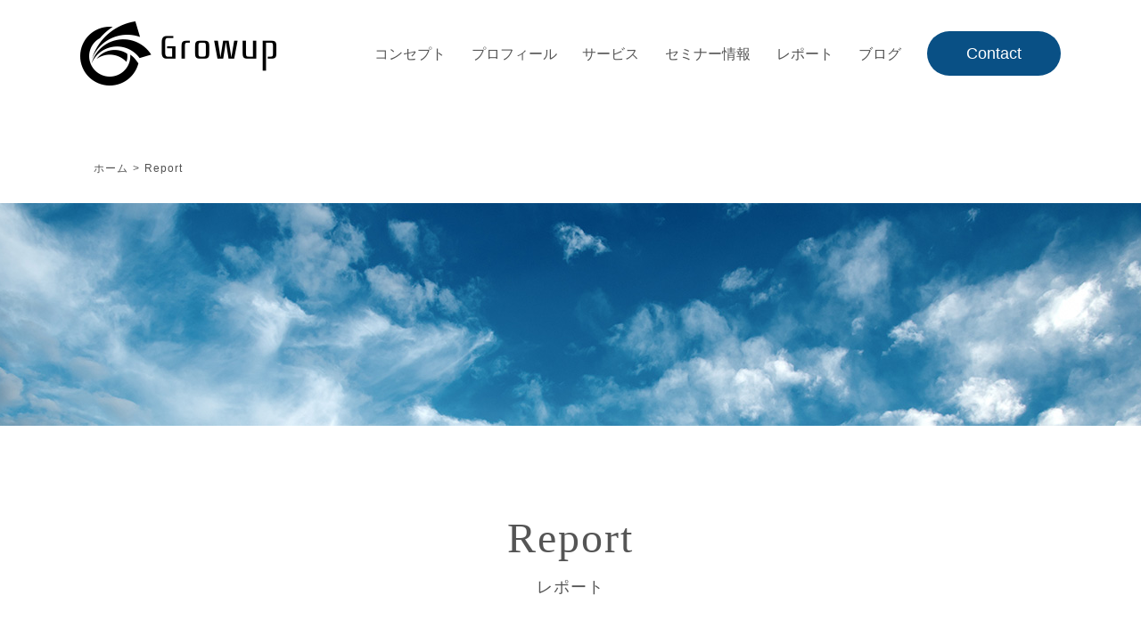

--- FILE ---
content_type: text/html; charset=UTF-8
request_url: https://growup3324.com/report/page/65/
body_size: 8012
content:
<!doctype html>
<html lang="ja">

<head>
	<meta charset="utf-8" />
	<meta http-equiv="X-UA-Compatible" content="IE=edge" />
	<meta name="viewport" content="width=device-width, initial-scale=1.0" />
	<meta name="Keywords" content="Growup" />
	<meta name="description" content="Growup" />
	<link rel="shortcut icon" href="https://growup3324.com/wp-content/themes/arctic/images/main/favicon.ico"
		type="image/x-icon">
	<link rel="apple-touch-icon" href="https://growup3324.com/wp-content/themes/arctic/images/main/apple-touch-icon.png"
		sizes="180x180">
	<link rel="icon" type="image/png"
		href="https://growup3324.com/wp-content/themes/arctic/images/main/android-touch-icon.png" sizes="192x192">
	<link href="https://fonts.googleapis.com/icon?family=Material+Icons+Outlined" rel="stylesheet">
	<title>Report | Growup</title>

	<meta name="viewport" content="width=device-width, initial-scale=1.0" />
<title>Report &#8211; ページ 65 &#8211; 株式会社Growup</title>
<meta name='robots' content='max-image-preview:large' />
	<!-- Pixel Cat Facebook Pixel Code -->
	<script>
	!function(f,b,e,v,n,t,s){if(f.fbq)return;n=f.fbq=function(){n.callMethod?
	n.callMethod.apply(n,arguments):n.queue.push(arguments)};if(!f._fbq)f._fbq=n;
	n.push=n;n.loaded=!0;n.version='2.0';n.queue=[];t=b.createElement(e);t.async=!0;
	t.src=v;s=b.getElementsByTagName(e)[0];s.parentNode.insertBefore(t,s)}(window,
	document,'script','https://connect.facebook.net/en_US/fbevents.js' );
	fbq( 'init', '439595371598586' );	</script>
	<!-- DO NOT MODIFY -->
	<!-- End Facebook Pixel Code -->
	<link rel='dns-prefetch' href='//ajax.googleapis.com' />
<link rel='dns-prefetch' href='//cdnjs.cloudflare.com' />
<link rel='dns-prefetch' href='//cdn.jsdelivr.net' />
<link rel='dns-prefetch' href='//maps.googleapis.com' />
<link rel='dns-prefetch' href='//maxcdn.bootstrapcdn.com' />
<style id='wp-img-auto-sizes-contain-inline-css' type='text/css'>
img:is([sizes=auto i],[sizes^="auto," i]){contain-intrinsic-size:3000px 1500px}
/*# sourceURL=wp-img-auto-sizes-contain-inline-css */
</style>
<link rel='stylesheet' id='wp-color-picker-css' href='https://growup3324.com/wp-admin/css/color-picker.min.css?ver=6.9' type='text/css' media='all' />
<style id='classic-theme-styles-inline-css' type='text/css'>
/*! This file is auto-generated */
.wp-block-button__link{color:#fff;background-color:#32373c;border-radius:9999px;box-shadow:none;text-decoration:none;padding:calc(.667em + 2px) calc(1.333em + 2px);font-size:1.125em}.wp-block-file__button{background:#32373c;color:#fff;text-decoration:none}
/*# sourceURL=/wp-includes/css/classic-themes.min.css */
</style>
<link rel='stylesheet' id='arctic-style-css' href='https://growup3324.com/wp-content/themes/arctic/style.min.css?ver=20241028114430' type='text/css' media='all' />
<link rel='stylesheet' id='arctic-custom-style-css' href='https://growup3324.com/wp-content/themes/arctic/css/custom.min.css?ver=20231001153856' type='text/css' media='all' />
<link rel='stylesheet' id='swiper-css' href='https://cdn.jsdelivr.net/npm/swiper@8.4.5/swiper.min.css?ver=8.4.5' type='text/css' media='' />
<link rel='stylesheet' id='pattern_01-css' href='https://growup3324.com/wp-content/themes/arctic/pattern_01.css?ver=1.0.0' type='text/css' media='' />

		<!-- GA Google Analytics @ https://m0n.co/ga -->
		<script async src="https://www.googletagmanager.com/gtag/js?id=G-Y9VKR8B3TK"></script>
		<script>
			window.dataLayer = window.dataLayer || [];
			function gtag(){dataLayer.push(arguments);}
			gtag('js', new Date());
			gtag('config', 'G-Y9VKR8B3TK');
		</script>

	<link rel="canonical" href="https://growup3324.com/report/page/65/" />
<link rel="icon" href="https://growup3324.com/wp-content/uploads/cropped-favicon-1-32x32.jpg" sizes="32x32" />
<link rel="icon" href="https://growup3324.com/wp-content/uploads/cropped-favicon-1-192x192.jpg" sizes="192x192" />
<link rel="apple-touch-icon" href="https://growup3324.com/wp-content/uploads/cropped-favicon-1-180x180.jpg" />
<meta name="msapplication-TileImage" content="https://growup3324.com/wp-content/uploads/cropped-favicon-1-270x270.jpg" />
<meta property="og:type" content="article" />
<meta property="og:title" content="Report" />
<meta property="og:url" content="https://growup3324.com/report/" />
<meta property="og:site_name" content="株式会社Growup" />
<meta property="og:image" content="https://growup3324.com/wp-content/uploads/favicon.jpg" />
<meta name="twitter:card" content="summary_large_image" />
		<style type="text/css" id="wp-custom-css">
			.grecaptcha-badge { visibility: hidden; }

.page-id-6571 .header{
   display:none;
}

.page-id-6571 .footer {
    display: none;
}
		</style>
		<script type="application/ld+json">
{"@context":"https://schema.org","@graph":[{"@type":"Organization","@id":"https://growup3324.com/#organization","url":"https://growup3324.com/","name":"株式会社Growup","sameAs":[]},{"@type":"WebSite","@id":"https://growup3324.com/#website","url":"https://growup3324.com/","name":"株式会社Growup","publisher":{"@id":"https://growup3324.com/#organization","logo":{"@type": "ImageObject","url":"https://growup3324.com/wp-content/uploads/logo.png"}},"potentialAction":{"@type":"SearchAction","target":"https://growup3324.com/?s={search_term_string}","query-input":"required name=search_term_string"}},{"@type":"WebPage","@id":"https://growup3324.com/report/#webpage","url":"https://growup3324.com/report/","inLanguage":"ja","name":"https://growup3324.com/report/","isPartOf":{"@id":"https://growup3324.com/report/#website"},"datePublished":"2023-10-02T00:53:17+09:00","dateModified":"2023-10-02T00:53:22+09:00","about":{"@id":"https://growup3324.com/report/#organization"}}]}
</script>
<style id='global-styles-inline-css' type='text/css'>
:root{--wp--preset--aspect-ratio--square: 1;--wp--preset--aspect-ratio--4-3: 4/3;--wp--preset--aspect-ratio--3-4: 3/4;--wp--preset--aspect-ratio--3-2: 3/2;--wp--preset--aspect-ratio--2-3: 2/3;--wp--preset--aspect-ratio--16-9: 16/9;--wp--preset--aspect-ratio--9-16: 9/16;--wp--preset--color--black: #000000;--wp--preset--color--cyan-bluish-gray: #abb8c3;--wp--preset--color--white: #ffffff;--wp--preset--color--pale-pink: #f78da7;--wp--preset--color--vivid-red: #cf2e2e;--wp--preset--color--luminous-vivid-orange: #ff6900;--wp--preset--color--luminous-vivid-amber: #fcb900;--wp--preset--color--light-green-cyan: #7bdcb5;--wp--preset--color--vivid-green-cyan: #00d084;--wp--preset--color--pale-cyan-blue: #8ed1fc;--wp--preset--color--vivid-cyan-blue: #0693e3;--wp--preset--color--vivid-purple: #9b51e0;--wp--preset--gradient--vivid-cyan-blue-to-vivid-purple: linear-gradient(135deg,rgb(6,147,227) 0%,rgb(155,81,224) 100%);--wp--preset--gradient--light-green-cyan-to-vivid-green-cyan: linear-gradient(135deg,rgb(122,220,180) 0%,rgb(0,208,130) 100%);--wp--preset--gradient--luminous-vivid-amber-to-luminous-vivid-orange: linear-gradient(135deg,rgb(252,185,0) 0%,rgb(255,105,0) 100%);--wp--preset--gradient--luminous-vivid-orange-to-vivid-red: linear-gradient(135deg,rgb(255,105,0) 0%,rgb(207,46,46) 100%);--wp--preset--gradient--very-light-gray-to-cyan-bluish-gray: linear-gradient(135deg,rgb(238,238,238) 0%,rgb(169,184,195) 100%);--wp--preset--gradient--cool-to-warm-spectrum: linear-gradient(135deg,rgb(74,234,220) 0%,rgb(151,120,209) 20%,rgb(207,42,186) 40%,rgb(238,44,130) 60%,rgb(251,105,98) 80%,rgb(254,248,76) 100%);--wp--preset--gradient--blush-light-purple: linear-gradient(135deg,rgb(255,206,236) 0%,rgb(152,150,240) 100%);--wp--preset--gradient--blush-bordeaux: linear-gradient(135deg,rgb(254,205,165) 0%,rgb(254,45,45) 50%,rgb(107,0,62) 100%);--wp--preset--gradient--luminous-dusk: linear-gradient(135deg,rgb(255,203,112) 0%,rgb(199,81,192) 50%,rgb(65,88,208) 100%);--wp--preset--gradient--pale-ocean: linear-gradient(135deg,rgb(255,245,203) 0%,rgb(182,227,212) 50%,rgb(51,167,181) 100%);--wp--preset--gradient--electric-grass: linear-gradient(135deg,rgb(202,248,128) 0%,rgb(113,206,126) 100%);--wp--preset--gradient--midnight: linear-gradient(135deg,rgb(2,3,129) 0%,rgb(40,116,252) 100%);--wp--preset--font-size--small: 13px;--wp--preset--font-size--medium: 20px;--wp--preset--font-size--large: 36px;--wp--preset--font-size--x-large: 42px;--wp--preset--spacing--20: 0.44rem;--wp--preset--spacing--30: 0.67rem;--wp--preset--spacing--40: 1rem;--wp--preset--spacing--50: 1.5rem;--wp--preset--spacing--60: 2.25rem;--wp--preset--spacing--70: 3.38rem;--wp--preset--spacing--80: 5.06rem;--wp--preset--shadow--natural: 6px 6px 9px rgba(0, 0, 0, 0.2);--wp--preset--shadow--deep: 12px 12px 50px rgba(0, 0, 0, 0.4);--wp--preset--shadow--sharp: 6px 6px 0px rgba(0, 0, 0, 0.2);--wp--preset--shadow--outlined: 6px 6px 0px -3px rgb(255, 255, 255), 6px 6px rgb(0, 0, 0);--wp--preset--shadow--crisp: 6px 6px 0px rgb(0, 0, 0);}:where(.is-layout-flex){gap: 0.5em;}:where(.is-layout-grid){gap: 0.5em;}body .is-layout-flex{display: flex;}.is-layout-flex{flex-wrap: wrap;align-items: center;}.is-layout-flex > :is(*, div){margin: 0;}body .is-layout-grid{display: grid;}.is-layout-grid > :is(*, div){margin: 0;}:where(.wp-block-columns.is-layout-flex){gap: 2em;}:where(.wp-block-columns.is-layout-grid){gap: 2em;}:where(.wp-block-post-template.is-layout-flex){gap: 1.25em;}:where(.wp-block-post-template.is-layout-grid){gap: 1.25em;}.has-black-color{color: var(--wp--preset--color--black) !important;}.has-cyan-bluish-gray-color{color: var(--wp--preset--color--cyan-bluish-gray) !important;}.has-white-color{color: var(--wp--preset--color--white) !important;}.has-pale-pink-color{color: var(--wp--preset--color--pale-pink) !important;}.has-vivid-red-color{color: var(--wp--preset--color--vivid-red) !important;}.has-luminous-vivid-orange-color{color: var(--wp--preset--color--luminous-vivid-orange) !important;}.has-luminous-vivid-amber-color{color: var(--wp--preset--color--luminous-vivid-amber) !important;}.has-light-green-cyan-color{color: var(--wp--preset--color--light-green-cyan) !important;}.has-vivid-green-cyan-color{color: var(--wp--preset--color--vivid-green-cyan) !important;}.has-pale-cyan-blue-color{color: var(--wp--preset--color--pale-cyan-blue) !important;}.has-vivid-cyan-blue-color{color: var(--wp--preset--color--vivid-cyan-blue) !important;}.has-vivid-purple-color{color: var(--wp--preset--color--vivid-purple) !important;}.has-black-background-color{background-color: var(--wp--preset--color--black) !important;}.has-cyan-bluish-gray-background-color{background-color: var(--wp--preset--color--cyan-bluish-gray) !important;}.has-white-background-color{background-color: var(--wp--preset--color--white) !important;}.has-pale-pink-background-color{background-color: var(--wp--preset--color--pale-pink) !important;}.has-vivid-red-background-color{background-color: var(--wp--preset--color--vivid-red) !important;}.has-luminous-vivid-orange-background-color{background-color: var(--wp--preset--color--luminous-vivid-orange) !important;}.has-luminous-vivid-amber-background-color{background-color: var(--wp--preset--color--luminous-vivid-amber) !important;}.has-light-green-cyan-background-color{background-color: var(--wp--preset--color--light-green-cyan) !important;}.has-vivid-green-cyan-background-color{background-color: var(--wp--preset--color--vivid-green-cyan) !important;}.has-pale-cyan-blue-background-color{background-color: var(--wp--preset--color--pale-cyan-blue) !important;}.has-vivid-cyan-blue-background-color{background-color: var(--wp--preset--color--vivid-cyan-blue) !important;}.has-vivid-purple-background-color{background-color: var(--wp--preset--color--vivid-purple) !important;}.has-black-border-color{border-color: var(--wp--preset--color--black) !important;}.has-cyan-bluish-gray-border-color{border-color: var(--wp--preset--color--cyan-bluish-gray) !important;}.has-white-border-color{border-color: var(--wp--preset--color--white) !important;}.has-pale-pink-border-color{border-color: var(--wp--preset--color--pale-pink) !important;}.has-vivid-red-border-color{border-color: var(--wp--preset--color--vivid-red) !important;}.has-luminous-vivid-orange-border-color{border-color: var(--wp--preset--color--luminous-vivid-orange) !important;}.has-luminous-vivid-amber-border-color{border-color: var(--wp--preset--color--luminous-vivid-amber) !important;}.has-light-green-cyan-border-color{border-color: var(--wp--preset--color--light-green-cyan) !important;}.has-vivid-green-cyan-border-color{border-color: var(--wp--preset--color--vivid-green-cyan) !important;}.has-pale-cyan-blue-border-color{border-color: var(--wp--preset--color--pale-cyan-blue) !important;}.has-vivid-cyan-blue-border-color{border-color: var(--wp--preset--color--vivid-cyan-blue) !important;}.has-vivid-purple-border-color{border-color: var(--wp--preset--color--vivid-purple) !important;}.has-vivid-cyan-blue-to-vivid-purple-gradient-background{background: var(--wp--preset--gradient--vivid-cyan-blue-to-vivid-purple) !important;}.has-light-green-cyan-to-vivid-green-cyan-gradient-background{background: var(--wp--preset--gradient--light-green-cyan-to-vivid-green-cyan) !important;}.has-luminous-vivid-amber-to-luminous-vivid-orange-gradient-background{background: var(--wp--preset--gradient--luminous-vivid-amber-to-luminous-vivid-orange) !important;}.has-luminous-vivid-orange-to-vivid-red-gradient-background{background: var(--wp--preset--gradient--luminous-vivid-orange-to-vivid-red) !important;}.has-very-light-gray-to-cyan-bluish-gray-gradient-background{background: var(--wp--preset--gradient--very-light-gray-to-cyan-bluish-gray) !important;}.has-cool-to-warm-spectrum-gradient-background{background: var(--wp--preset--gradient--cool-to-warm-spectrum) !important;}.has-blush-light-purple-gradient-background{background: var(--wp--preset--gradient--blush-light-purple) !important;}.has-blush-bordeaux-gradient-background{background: var(--wp--preset--gradient--blush-bordeaux) !important;}.has-luminous-dusk-gradient-background{background: var(--wp--preset--gradient--luminous-dusk) !important;}.has-pale-ocean-gradient-background{background: var(--wp--preset--gradient--pale-ocean) !important;}.has-electric-grass-gradient-background{background: var(--wp--preset--gradient--electric-grass) !important;}.has-midnight-gradient-background{background: var(--wp--preset--gradient--midnight) !important;}.has-small-font-size{font-size: var(--wp--preset--font-size--small) !important;}.has-medium-font-size{font-size: var(--wp--preset--font-size--medium) !important;}.has-large-font-size{font-size: var(--wp--preset--font-size--large) !important;}.has-x-large-font-size{font-size: var(--wp--preset--font-size--x-large) !important;}
/*# sourceURL=global-styles-inline-css */
</style>
</head>

<body class="paged wp-singular page-template page-template-page-report page-template-page-report-php page page-id-8787 wp-embed-responsive paged-65 page-paged-65 wp-theme-arctic" ontouchstart="">
	<div id="wrapper">
		<header id="header" class="header style_2">
			<div class="header-box">
				<h1>
					<a href="https://growup3324.com/">
						<img src="https://growup3324.com/wp-content/themes/arctic/images/main/logo.png"
							srcset="https://growup3324.com/wp-content/themes/arctic/images/main/logo@2x.png 2x"
							alt="株式会社Growup" />
					</a>
				</h1>
				<nav class="header-nav">
					<ul>
						<li><a href="https://growup3324.com/about-us">コンセプト</a>
						</li>
						<li><a href="https://growup3324.com/profile">プロフィール</a>
						</li>
						<li class="dp"><a href="https://growup3324.com/service">サービス</a>
							<ul>
								<li><a href="https://growup3324.com/service/startup01"
										target="_blank">スタートアップコース</a></li>
								<li><a href="https://growup3324.com/service/basic01"
										target="_blank">ベーシックコース</a></li>
								<li><a href="https://growup3324.com/service/advance01"
										target="_blank">アドバンスコース</a></li>
								<li><a href="https://growup3324.com/service/douga01"
										target="_blank">セミナー動画販売</a></li>
							</ul>
						</li>
						<li><a href="https://growup3324.com/new_seminar_info">セミナー情報</a></li>
						<li><a href="https://growup3324.com/report">レポート</a></li>
						<li>
							<a href="https://ameblo.jp/sakimoto-masatoshi/">ブログ</a>
						</li>
						<li class="c1"><a href="https://growup3324.com/contact"><span>Contact</span></a>
						</li>
					</ul>
				</nav>
				<div class="headerBtn"><span></span><span></span><span></span></div>
			</div>
		</header>
		<aside class="aside">
			<ul>
				<li><a href="https://growup3324.com/about-us">コンセプト</a>
				</li>
				<li><a href="https://growup3324.com/profile">プロフィール</a>
				</li>
				<li class="ac">
					<a href="https://growup3324.com/service">サービス</a>
					<div class="ac-btn"><span class="ac-icon"></span></div>
					<ul class="inner-text">
						<li><a href="https://growup3324.com/service/startup01"
								target="_blank">スタートアップコース</a></li>
						<li><a href="https://growup3324.com/service/basic01" target="_blank">ベーシックコース</a>
						</li>
						<li><a href="https://growup3324.com/service/advance01"
								target="_blank">アドバンスコース</a></li>
						<li><a href="https://growup3324.com/service/douga01" target="_blank">セミナー動画販売</a>
						</li>
					</ul>
				</li>
				<li><a href="https://growup3324.com/new_seminar_info">セミナー情報</a></li>
				<li><a href="https://growup3324.com/report">レポート</a></li>
				<li>
					<a href="https://ameblo.jp/sakimoto-masatoshi/">ブログ</a>
				</li>
				<li><a href="https://growup3324.com/contact">お問い合わせ</a></li>
			</ul>
		</aside>
<div id="pattern_01">
  <section id="report" class="report ty0">
    <div id="breadcrumb2" ><ul><li><a href="https://growup3324.com/" itemprop="url"><span itemprop="title">ホーム</span></a></li><li>></li><li>Report</li></ul></div>    <figure class="img-box page t2">
      <img src="https://growup3324.com/wp-content/themes/arctic/images/main/about-us-main.jpg" alt=""
        decoding="async" />
    </figure>
    <div class="model_01 t1">
      <h2 class="mincho t1">Report<span class="mincho">レポート</span></h2>
      <div class="box-ch">
        <div class="inner2">
                        <a href="https://growup3324.com/post-6111/" class="fadein-archive">
                                    <figure class="img-box">
                      <img src="https://growup3324.com/wp-content/themes/arctic/images/main/default.png"
                        srcset="https://growup3324.com/wp-content/themes/arctic/images/main/default@2x.png 2x" alt=""
                        decoding="async" class="img-default" />
                      <span class="mincho">ブログ</span>                    </figure>
                                  <div class="txt-box">
                  <p class="f1"><time>2022.01.28</time></p>
                  <p>おかげさまで１５歳になりました。ありがとう</p>
                </div>
              </a>
                          <a href="https://growup3324.com/post-6086/" class="fadein-archive">
                                    <figure class="img-box">
                      <img src="https://growup3324.com/wp-content/themes/arctic/images/main/default.png"
                        srcset="https://growup3324.com/wp-content/themes/arctic/images/main/default@2x.png 2x" alt=""
                        decoding="async" class="img-default" />
                      <span class="mincho">ブログ</span>                    </figure>
                                  <div class="txt-box">
                  <p class="f1"><time>2022.01.21</time></p>
                  <p>長女気質だからこそ上手くいく！成功パターンその２</p>
                </div>
              </a>
                          <a href="https://growup3324.com/post-6079/" class="fadein-archive">
                                    <figure class="img-box">
                      <img src="https://growup3324.com/wp-content/themes/arctic/images/main/default.png"
                        srcset="https://growup3324.com/wp-content/themes/arctic/images/main/default@2x.png 2x" alt=""
                        decoding="async" class="img-default" />
                      <span class="mincho">ブログ</span>                    </figure>
                                  <div class="txt-box">
                  <p class="f1"><time>2022.01.18</time></p>
                  <p>長女気質だからこそ上手くいく！成功パターンその１</p>
                </div>
              </a>
                          <a href="https://growup3324.com/post-6050/" class="fadein-archive">
                                    <figure class="img-box">
                      <img src="https://growup3324.com/wp-content/themes/arctic/images/main/default.png"
                        srcset="https://growup3324.com/wp-content/themes/arctic/images/main/default@2x.png 2x" alt=""
                        decoding="async" class="img-default" />
                      <span class="mincho">ブログ</span>                    </figure>
                                  <div class="txt-box">
                  <p class="f1"><time>2022.01.11</time></p>
                  <p>なぜ、女性起業家から長女起業家へ絞ったのか？</p>
                </div>
              </a>
                          <a href="https://growup3324.com/post-5987/" class="fadein-archive">
                                    <figure class="img-box">
                      <img src="https://growup3324.com/wp-content/uploads/b17c1ccb5f344a96723ac158e1f01fe0-1200x1040.jpg"
                        alt="【お年玉プレゼント企画】あけましておめでとうございます" decoding="async" />
                      <span class="mincho">ブログ</span>                    </figure>
                                  <div class="txt-box">
                  <p class="f1"><time>2022.01.01</time></p>
                  <p>【お年玉プレゼント企画】あけましておめでとうございます</p>
                </div>
              </a>
                          <a href="https://growup3324.com/post-5984/" class="fadein-archive">
                                    <figure class="img-box">
                      <img src="https://growup3324.com/wp-content/themes/arctic/images/main/default.png"
                        srcset="https://growup3324.com/wp-content/themes/arctic/images/main/default@2x.png 2x" alt=""
                        decoding="async" class="img-default" />
                      <span class="mincho">ブログ</span>                    </figure>
                                  <div class="txt-box">
                  <p class="f1"><time>2021.12.28</time></p>
                  <p>今年もお世話になりました</p>
                </div>
              </a>
                    </div>
      </div>

      <div class="pagination2">
        <a class="prev page-numbers" href="https://growup3324.com/report/page/64/">« 前へ</a>
<a class="page-numbers" href="https://growup3324.com/report/">1</a>
<span class="page-numbers dots">&hellip;</span>
<a class="page-numbers" href="https://growup3324.com/report/page/63/">63</a>
<a class="page-numbers" href="https://growup3324.com/report/page/64/">64</a>
<span aria-current="page" class="page-numbers current">65</span>
<a class="page-numbers" href="https://growup3324.com/report/page/66/">66</a>
<a class="page-numbers" href="https://growup3324.com/report/page/67/">67</a>
<span class="page-numbers dots">&hellip;</span>
<a class="page-numbers" href="https://growup3324.com/report/page/82/">82</a>
<a class="next page-numbers" href="https://growup3324.com/report/page/66/">次へ »</a>      </div>
    </div>
  </section>
</div>

<footer id="footer" class="footer">
	<div class="box-ch f1">
		<div class="box-gc">
			<a href="https://growup3324.com/">
				<img src="https://growup3324.com/wp-content/themes/arctic/images/main/logo-white.png"
					srcset="https://growup3324.com/wp-content/themes/arctic/images/main/logo-white@2x.png 2x" alt="" />
			</a>
			<ul>
				<li><a href="https://growup3324.com/about-us">コンセプト</a>
				</li>
				<li><a href="https://growup3324.com/profile">プロフィール</a>
				</li>
				<li class="dp-footer"><a href="https://growup3324.com/service">サービス</a>
					<ul>
						<li><a href="https://growup3324.com/service/startup01"
								target="_blank">スタートアップコース</a></li>
						<li><a href="https://growup3324.com/service/basic01" target="_blank">ベーシックコース</a>
						</li>
						<li><a href="https://growup3324.com/service/advance01"
								target="_blank">アドバンスコース</a></li>
						<li><a href="https://growup3324.com/service/douga01" target="_blank">セミナー動画販売</a>
						</li>
					</ul>
				</li>
				<li><a href="https://growup3324.com/new_seminar_info">セミナー情報</a></li>
				<li><a href="https://growup3324.com/report">レポート</a></li>
				<li>
					<a href="https://ameblo.jp/sakimoto-masatoshi/">ブログ</a>
				</li>
				<li><a href="https://growup3324.com/contact">お問い合わせ</a></li>
			</ul>
		</div>
	</div>
	<div class="box-ch f2">
		<div class="box-gc">
			<small class="mincho">
				&copy; 2026 Growup All rights reserved.
			</small>
			<ul>
				<li><a href="https://growup3324.com/tokushoho">特定商取引法に基づく表記</a>
				</li>
				<li><a href="https://growup3324.com/privacy-policy">プライバシーポリシー</a>
				</li>
				<li><a href="https://growup3324.com/cancellation_policy">キャンセルポリシー</a>
				</li>
				<li><a href="https://member.growup1339.com/members/index.php?">会員専用ページ</a></li>
			</ul>
		</div>
	</div>
</footer>

<div class="footer-nav">
	<a href="https://growup3324.com/contact">
		<i class="fa fa-envelope" aria-hidden="true"></i>
		<p>お問い合わせ</p>
	</a>

	<a href="https://growup3324.com/lp/free-movie03.html">
		<i class="fa fa-envelope-o" aria-hidden="true"></i>
		<p>メールマガジン</p>
	</a>

	</div>

<script type="speculationrules">
{"prefetch":[{"source":"document","where":{"and":[{"href_matches":"/*"},{"not":{"href_matches":["/wp-*.php","/wp-admin/*","/wp-content/uploads/*","/wp-content/*","/wp-content/plugins/*","/wp-content/themes/arctic/*","/*\\?(.+)"]}},{"not":{"selector_matches":"a[rel~=\"nofollow\"]"}},{"not":{"selector_matches":".no-prefetch, .no-prefetch a"}}]},"eagerness":"conservative"}]}
</script>
  <script>
    document.addEventListener( 'wpcf7mailsent', function( event ) {
      location = 'https://growup3324.com/contact/thanks/';
    }, false );
  </script><script type="text/javascript" src="https://ajax.googleapis.com/ajax/libs/jquery/1.11.3/jquery.min.js" id="jquery-js"></script>
<script type="text/javascript" src="https://cdnjs.cloudflare.com/ajax/libs/object-fit-images/3.2.4/ofi.min.js" id="object-fit-script-js"></script>
<script type="text/javascript" src="https://cdn.jsdelivr.net/npm/swiper@8.4.5/swiper-bundle.min.js?ver=8.4.5" id="swiper-js"></script>
<script type="text/javascript" src="https://cdnjs.cloudflare.com/ajax/libs/rellax/1.12.1/rellax.min.js?ver=1.0.0" id="rellax-js"></script>
<script type="text/javascript" src="https://growup3324.com/wp-content/themes/arctic/js/pattern_01.js?ver=1.0.0" id="pattern_01-js"></script>
<script type="text/javascript" src="https://www.google.com/recaptcha/api.js?render=6Lc4Z-IbAAAAAGatjQ5nIh14qVTQ1ff3GEuzvuJo&amp;ver=3.0" id="google-recaptcha-js"></script>
<script type="text/javascript" src="https://growup3324.com/wp-includes/js/dist/vendor/wp-polyfill.min.js?ver=3.15.0" id="wp-polyfill-js"></script>
<script type="text/javascript" id="wpcf7-recaptcha-js-before">
/* <![CDATA[ */
var wpcf7_recaptcha = {
    "sitekey": "6Lc4Z-IbAAAAAGatjQ5nIh14qVTQ1ff3GEuzvuJo",
    "actions": {
        "homepage": "homepage",
        "contactform": "contactform"
    }
};
//# sourceURL=wpcf7-recaptcha-js-before
/* ]]> */
</script>
<script type="text/javascript" src="https://growup3324.com/wp-content/plugins/contact-form-7/modules/recaptcha/index.js?ver=6.1.3" id="wpcf7-recaptcha-js"></script>
<script type="text/javascript" id="fca_pc_client_js-js-extra">
/* <![CDATA[ */
var fcaPcEvents = [{"triggerType":"css","trigger":"#top-mail-magazine \u003E div \u003E div \u003E div \u003E a","parameters":{"content_name":"{post_title}","content_category":"{post_category}"},"pixel_type":"Facebook","event":"Lead","delay":"0","scroll":"0","apiAction":"track","ID":"26438546-6ef2-4299-be95-de000844994f"}];
var fcaPcPost = {"title":"Report","type":"page","id":"8787","categories":[]};
var fcaPcOptions = {"pixel_types":["Conversions API"],"capis":{"Conversions API":true},"ajax_url":"https://growup3324.com/wp-admin/admin-ajax.php","debug":"","edd_currency":"USD","nonce":"145e1f6ce7","utm_support":"","user_parameters":"","edd_enabled":"","edd_delay":"0","woo_enabled":"","woo_delay":"0","woo_order_cookie":"","video_enabled":""};
//# sourceURL=fca_pc_client_js-js-extra
/* ]]> */
</script>
<script type="text/javascript" src="https://growup3324.com/wp-content/plugins/facebook-conversion-pixel/pixel-cat.min.js?ver=3.2.0" id="fca_pc_client_js-js"></script>
<script type="text/javascript" src="https://growup3324.com/wp-content/plugins/facebook-conversion-pixel/video.js" id="fca_pc_video_js-js"></script>
<script></script>
		<script>
		window.WebFontConfig = {
			google: { families: ["Nothing+You+Could+Do:400"] },active: function () {
				sessionStorage.fonts = true;
			}
		};
		(function () {
			var wf = document.createElement('script');
			wf.src = 'https://ajax.googleapis.com/ajax/libs/webfont/1.6.26/webfont.js';
			wf.type = 'text/javascript';
			wf.async = 'true';
			var s = document.getElementsByTagName('script')[0];
			s.parentNode.insertBefore(wf, s);
		})();
	</script>
	<link rel="preload" href="https://maxcdn.bootstrapcdn.com/font-awesome/4.7.0/css/font-awesome.min.css" as="style"
	onload="this.onload=null;this.rel='stylesheet'">
<noscript>
	<link rel="stylesheet" href="https://maxcdn.bootstrapcdn.com/font-awesome/4.7.0/css/font-awesome.min.css">
</noscript>
<script>
	/* loadCSS. [c]2017 Filament Group, Inc. MIT License */ ! function (t) {
		"use strict";
		t.loadCSS || (t.loadCSS = function () { });
		var e = loadCSS.relpreload = {};
		if (e.support = function () {
			var e;
			try {
				e = t.document.createElement("link").relList.supports("preload")
			} catch (a) {
				e = !1
			}
			return function () {
				return e
			}
		}(), e.bindMediaToggle = function (t) {
			function e() {
				t.addEventListener ? t.removeEventListener("load", e) : t.attachEvent && t.detachEvent("onload", e), t.setAttribute("onload", null), t.media = a
			}
			var a = t.media || "all";
			t.addEventListener ? t.addEventListener("load", e) : t.attachEvent && t.attachEvent("onload", e), setTimeout(function () {
				t.rel = "stylesheet", t.media = "only x"
			}), setTimeout(e, 3e3)
		}, e.poly = function () {
			if (!e.support())
				for (var a = t.document.getElementsByTagName("link"), n = 0; n < a.length; n++) {
					var o = a[n];
					"preload" !== o.rel || "style" !== o.getAttribute("as") || o.getAttribute("data-loadcss") || (o.setAttribute("data-loadcss", !0), e.bindMediaToggle(o))
				}
		}, !e.support()) {
			e.poly();
			var a = t.setInterval(e.poly, 500);
			t.addEventListener ? t.addEventListener("load", function () {
				e.poly(), t.clearInterval(a)
			}) : t.attachEvent && t.attachEvent("onload", function () {
				e.poly(), t.clearInterval(a)
			})
		}
		"undefined" != typeof exports ? exports.loadCSS = loadCSS : t.loadCSS = loadCSS
	}("undefined" != typeof global ? global : this);
</script>

<script>
	if (document.referrer.length != 0) {
		if (document.getElementsByClassName("UserRefererUrl")) {
			var user_referer_url =
				document.getElementsByClassName("UserRefererUrl");
			for (var i = 0; i < user_referer_url.length; i++) {
				user_referer_url[i].value = document.referrer;
			}
		} else if (document.getElementById("UserRefererUrl")) {
			document.getElementById("UserRefererUrl").value = document.referrer;
		}
	}

	if (document.getElementsByClassName("UserRefererFormUrl")) {
		var user_referer_form_url =
			document.getElementsByClassName("UserRefererFormUrl");
		for (var i = 0; i < user_referer_form_url.length; i++) {
			user_referer_form_url[i].value = location.href;
		}
	} else if (document.getElementById("UserRefererFormUrl")) {
		document.getElementById("UserRefererFormUrl").value = location.href;
	}
</script>

<script>
	document.addEventListener('touchstart', function () { });
</script>

</body>

</html>

--- FILE ---
content_type: text/html; charset=utf-8
request_url: https://www.google.com/recaptcha/api2/anchor?ar=1&k=6Lc4Z-IbAAAAAGatjQ5nIh14qVTQ1ff3GEuzvuJo&co=aHR0cHM6Ly9ncm93dXAzMzI0LmNvbTo0NDM.&hl=en&v=N67nZn4AqZkNcbeMu4prBgzg&size=invisible&anchor-ms=20000&execute-ms=30000&cb=napyh7wtosqj
body_size: 48654
content:
<!DOCTYPE HTML><html dir="ltr" lang="en"><head><meta http-equiv="Content-Type" content="text/html; charset=UTF-8">
<meta http-equiv="X-UA-Compatible" content="IE=edge">
<title>reCAPTCHA</title>
<style type="text/css">
/* cyrillic-ext */
@font-face {
  font-family: 'Roboto';
  font-style: normal;
  font-weight: 400;
  font-stretch: 100%;
  src: url(//fonts.gstatic.com/s/roboto/v48/KFO7CnqEu92Fr1ME7kSn66aGLdTylUAMa3GUBHMdazTgWw.woff2) format('woff2');
  unicode-range: U+0460-052F, U+1C80-1C8A, U+20B4, U+2DE0-2DFF, U+A640-A69F, U+FE2E-FE2F;
}
/* cyrillic */
@font-face {
  font-family: 'Roboto';
  font-style: normal;
  font-weight: 400;
  font-stretch: 100%;
  src: url(//fonts.gstatic.com/s/roboto/v48/KFO7CnqEu92Fr1ME7kSn66aGLdTylUAMa3iUBHMdazTgWw.woff2) format('woff2');
  unicode-range: U+0301, U+0400-045F, U+0490-0491, U+04B0-04B1, U+2116;
}
/* greek-ext */
@font-face {
  font-family: 'Roboto';
  font-style: normal;
  font-weight: 400;
  font-stretch: 100%;
  src: url(//fonts.gstatic.com/s/roboto/v48/KFO7CnqEu92Fr1ME7kSn66aGLdTylUAMa3CUBHMdazTgWw.woff2) format('woff2');
  unicode-range: U+1F00-1FFF;
}
/* greek */
@font-face {
  font-family: 'Roboto';
  font-style: normal;
  font-weight: 400;
  font-stretch: 100%;
  src: url(//fonts.gstatic.com/s/roboto/v48/KFO7CnqEu92Fr1ME7kSn66aGLdTylUAMa3-UBHMdazTgWw.woff2) format('woff2');
  unicode-range: U+0370-0377, U+037A-037F, U+0384-038A, U+038C, U+038E-03A1, U+03A3-03FF;
}
/* math */
@font-face {
  font-family: 'Roboto';
  font-style: normal;
  font-weight: 400;
  font-stretch: 100%;
  src: url(//fonts.gstatic.com/s/roboto/v48/KFO7CnqEu92Fr1ME7kSn66aGLdTylUAMawCUBHMdazTgWw.woff2) format('woff2');
  unicode-range: U+0302-0303, U+0305, U+0307-0308, U+0310, U+0312, U+0315, U+031A, U+0326-0327, U+032C, U+032F-0330, U+0332-0333, U+0338, U+033A, U+0346, U+034D, U+0391-03A1, U+03A3-03A9, U+03B1-03C9, U+03D1, U+03D5-03D6, U+03F0-03F1, U+03F4-03F5, U+2016-2017, U+2034-2038, U+203C, U+2040, U+2043, U+2047, U+2050, U+2057, U+205F, U+2070-2071, U+2074-208E, U+2090-209C, U+20D0-20DC, U+20E1, U+20E5-20EF, U+2100-2112, U+2114-2115, U+2117-2121, U+2123-214F, U+2190, U+2192, U+2194-21AE, U+21B0-21E5, U+21F1-21F2, U+21F4-2211, U+2213-2214, U+2216-22FF, U+2308-230B, U+2310, U+2319, U+231C-2321, U+2336-237A, U+237C, U+2395, U+239B-23B7, U+23D0, U+23DC-23E1, U+2474-2475, U+25AF, U+25B3, U+25B7, U+25BD, U+25C1, U+25CA, U+25CC, U+25FB, U+266D-266F, U+27C0-27FF, U+2900-2AFF, U+2B0E-2B11, U+2B30-2B4C, U+2BFE, U+3030, U+FF5B, U+FF5D, U+1D400-1D7FF, U+1EE00-1EEFF;
}
/* symbols */
@font-face {
  font-family: 'Roboto';
  font-style: normal;
  font-weight: 400;
  font-stretch: 100%;
  src: url(//fonts.gstatic.com/s/roboto/v48/KFO7CnqEu92Fr1ME7kSn66aGLdTylUAMaxKUBHMdazTgWw.woff2) format('woff2');
  unicode-range: U+0001-000C, U+000E-001F, U+007F-009F, U+20DD-20E0, U+20E2-20E4, U+2150-218F, U+2190, U+2192, U+2194-2199, U+21AF, U+21E6-21F0, U+21F3, U+2218-2219, U+2299, U+22C4-22C6, U+2300-243F, U+2440-244A, U+2460-24FF, U+25A0-27BF, U+2800-28FF, U+2921-2922, U+2981, U+29BF, U+29EB, U+2B00-2BFF, U+4DC0-4DFF, U+FFF9-FFFB, U+10140-1018E, U+10190-1019C, U+101A0, U+101D0-101FD, U+102E0-102FB, U+10E60-10E7E, U+1D2C0-1D2D3, U+1D2E0-1D37F, U+1F000-1F0FF, U+1F100-1F1AD, U+1F1E6-1F1FF, U+1F30D-1F30F, U+1F315, U+1F31C, U+1F31E, U+1F320-1F32C, U+1F336, U+1F378, U+1F37D, U+1F382, U+1F393-1F39F, U+1F3A7-1F3A8, U+1F3AC-1F3AF, U+1F3C2, U+1F3C4-1F3C6, U+1F3CA-1F3CE, U+1F3D4-1F3E0, U+1F3ED, U+1F3F1-1F3F3, U+1F3F5-1F3F7, U+1F408, U+1F415, U+1F41F, U+1F426, U+1F43F, U+1F441-1F442, U+1F444, U+1F446-1F449, U+1F44C-1F44E, U+1F453, U+1F46A, U+1F47D, U+1F4A3, U+1F4B0, U+1F4B3, U+1F4B9, U+1F4BB, U+1F4BF, U+1F4C8-1F4CB, U+1F4D6, U+1F4DA, U+1F4DF, U+1F4E3-1F4E6, U+1F4EA-1F4ED, U+1F4F7, U+1F4F9-1F4FB, U+1F4FD-1F4FE, U+1F503, U+1F507-1F50B, U+1F50D, U+1F512-1F513, U+1F53E-1F54A, U+1F54F-1F5FA, U+1F610, U+1F650-1F67F, U+1F687, U+1F68D, U+1F691, U+1F694, U+1F698, U+1F6AD, U+1F6B2, U+1F6B9-1F6BA, U+1F6BC, U+1F6C6-1F6CF, U+1F6D3-1F6D7, U+1F6E0-1F6EA, U+1F6F0-1F6F3, U+1F6F7-1F6FC, U+1F700-1F7FF, U+1F800-1F80B, U+1F810-1F847, U+1F850-1F859, U+1F860-1F887, U+1F890-1F8AD, U+1F8B0-1F8BB, U+1F8C0-1F8C1, U+1F900-1F90B, U+1F93B, U+1F946, U+1F984, U+1F996, U+1F9E9, U+1FA00-1FA6F, U+1FA70-1FA7C, U+1FA80-1FA89, U+1FA8F-1FAC6, U+1FACE-1FADC, U+1FADF-1FAE9, U+1FAF0-1FAF8, U+1FB00-1FBFF;
}
/* vietnamese */
@font-face {
  font-family: 'Roboto';
  font-style: normal;
  font-weight: 400;
  font-stretch: 100%;
  src: url(//fonts.gstatic.com/s/roboto/v48/KFO7CnqEu92Fr1ME7kSn66aGLdTylUAMa3OUBHMdazTgWw.woff2) format('woff2');
  unicode-range: U+0102-0103, U+0110-0111, U+0128-0129, U+0168-0169, U+01A0-01A1, U+01AF-01B0, U+0300-0301, U+0303-0304, U+0308-0309, U+0323, U+0329, U+1EA0-1EF9, U+20AB;
}
/* latin-ext */
@font-face {
  font-family: 'Roboto';
  font-style: normal;
  font-weight: 400;
  font-stretch: 100%;
  src: url(//fonts.gstatic.com/s/roboto/v48/KFO7CnqEu92Fr1ME7kSn66aGLdTylUAMa3KUBHMdazTgWw.woff2) format('woff2');
  unicode-range: U+0100-02BA, U+02BD-02C5, U+02C7-02CC, U+02CE-02D7, U+02DD-02FF, U+0304, U+0308, U+0329, U+1D00-1DBF, U+1E00-1E9F, U+1EF2-1EFF, U+2020, U+20A0-20AB, U+20AD-20C0, U+2113, U+2C60-2C7F, U+A720-A7FF;
}
/* latin */
@font-face {
  font-family: 'Roboto';
  font-style: normal;
  font-weight: 400;
  font-stretch: 100%;
  src: url(//fonts.gstatic.com/s/roboto/v48/KFO7CnqEu92Fr1ME7kSn66aGLdTylUAMa3yUBHMdazQ.woff2) format('woff2');
  unicode-range: U+0000-00FF, U+0131, U+0152-0153, U+02BB-02BC, U+02C6, U+02DA, U+02DC, U+0304, U+0308, U+0329, U+2000-206F, U+20AC, U+2122, U+2191, U+2193, U+2212, U+2215, U+FEFF, U+FFFD;
}
/* cyrillic-ext */
@font-face {
  font-family: 'Roboto';
  font-style: normal;
  font-weight: 500;
  font-stretch: 100%;
  src: url(//fonts.gstatic.com/s/roboto/v48/KFO7CnqEu92Fr1ME7kSn66aGLdTylUAMa3GUBHMdazTgWw.woff2) format('woff2');
  unicode-range: U+0460-052F, U+1C80-1C8A, U+20B4, U+2DE0-2DFF, U+A640-A69F, U+FE2E-FE2F;
}
/* cyrillic */
@font-face {
  font-family: 'Roboto';
  font-style: normal;
  font-weight: 500;
  font-stretch: 100%;
  src: url(//fonts.gstatic.com/s/roboto/v48/KFO7CnqEu92Fr1ME7kSn66aGLdTylUAMa3iUBHMdazTgWw.woff2) format('woff2');
  unicode-range: U+0301, U+0400-045F, U+0490-0491, U+04B0-04B1, U+2116;
}
/* greek-ext */
@font-face {
  font-family: 'Roboto';
  font-style: normal;
  font-weight: 500;
  font-stretch: 100%;
  src: url(//fonts.gstatic.com/s/roboto/v48/KFO7CnqEu92Fr1ME7kSn66aGLdTylUAMa3CUBHMdazTgWw.woff2) format('woff2');
  unicode-range: U+1F00-1FFF;
}
/* greek */
@font-face {
  font-family: 'Roboto';
  font-style: normal;
  font-weight: 500;
  font-stretch: 100%;
  src: url(//fonts.gstatic.com/s/roboto/v48/KFO7CnqEu92Fr1ME7kSn66aGLdTylUAMa3-UBHMdazTgWw.woff2) format('woff2');
  unicode-range: U+0370-0377, U+037A-037F, U+0384-038A, U+038C, U+038E-03A1, U+03A3-03FF;
}
/* math */
@font-face {
  font-family: 'Roboto';
  font-style: normal;
  font-weight: 500;
  font-stretch: 100%;
  src: url(//fonts.gstatic.com/s/roboto/v48/KFO7CnqEu92Fr1ME7kSn66aGLdTylUAMawCUBHMdazTgWw.woff2) format('woff2');
  unicode-range: U+0302-0303, U+0305, U+0307-0308, U+0310, U+0312, U+0315, U+031A, U+0326-0327, U+032C, U+032F-0330, U+0332-0333, U+0338, U+033A, U+0346, U+034D, U+0391-03A1, U+03A3-03A9, U+03B1-03C9, U+03D1, U+03D5-03D6, U+03F0-03F1, U+03F4-03F5, U+2016-2017, U+2034-2038, U+203C, U+2040, U+2043, U+2047, U+2050, U+2057, U+205F, U+2070-2071, U+2074-208E, U+2090-209C, U+20D0-20DC, U+20E1, U+20E5-20EF, U+2100-2112, U+2114-2115, U+2117-2121, U+2123-214F, U+2190, U+2192, U+2194-21AE, U+21B0-21E5, U+21F1-21F2, U+21F4-2211, U+2213-2214, U+2216-22FF, U+2308-230B, U+2310, U+2319, U+231C-2321, U+2336-237A, U+237C, U+2395, U+239B-23B7, U+23D0, U+23DC-23E1, U+2474-2475, U+25AF, U+25B3, U+25B7, U+25BD, U+25C1, U+25CA, U+25CC, U+25FB, U+266D-266F, U+27C0-27FF, U+2900-2AFF, U+2B0E-2B11, U+2B30-2B4C, U+2BFE, U+3030, U+FF5B, U+FF5D, U+1D400-1D7FF, U+1EE00-1EEFF;
}
/* symbols */
@font-face {
  font-family: 'Roboto';
  font-style: normal;
  font-weight: 500;
  font-stretch: 100%;
  src: url(//fonts.gstatic.com/s/roboto/v48/KFO7CnqEu92Fr1ME7kSn66aGLdTylUAMaxKUBHMdazTgWw.woff2) format('woff2');
  unicode-range: U+0001-000C, U+000E-001F, U+007F-009F, U+20DD-20E0, U+20E2-20E4, U+2150-218F, U+2190, U+2192, U+2194-2199, U+21AF, U+21E6-21F0, U+21F3, U+2218-2219, U+2299, U+22C4-22C6, U+2300-243F, U+2440-244A, U+2460-24FF, U+25A0-27BF, U+2800-28FF, U+2921-2922, U+2981, U+29BF, U+29EB, U+2B00-2BFF, U+4DC0-4DFF, U+FFF9-FFFB, U+10140-1018E, U+10190-1019C, U+101A0, U+101D0-101FD, U+102E0-102FB, U+10E60-10E7E, U+1D2C0-1D2D3, U+1D2E0-1D37F, U+1F000-1F0FF, U+1F100-1F1AD, U+1F1E6-1F1FF, U+1F30D-1F30F, U+1F315, U+1F31C, U+1F31E, U+1F320-1F32C, U+1F336, U+1F378, U+1F37D, U+1F382, U+1F393-1F39F, U+1F3A7-1F3A8, U+1F3AC-1F3AF, U+1F3C2, U+1F3C4-1F3C6, U+1F3CA-1F3CE, U+1F3D4-1F3E0, U+1F3ED, U+1F3F1-1F3F3, U+1F3F5-1F3F7, U+1F408, U+1F415, U+1F41F, U+1F426, U+1F43F, U+1F441-1F442, U+1F444, U+1F446-1F449, U+1F44C-1F44E, U+1F453, U+1F46A, U+1F47D, U+1F4A3, U+1F4B0, U+1F4B3, U+1F4B9, U+1F4BB, U+1F4BF, U+1F4C8-1F4CB, U+1F4D6, U+1F4DA, U+1F4DF, U+1F4E3-1F4E6, U+1F4EA-1F4ED, U+1F4F7, U+1F4F9-1F4FB, U+1F4FD-1F4FE, U+1F503, U+1F507-1F50B, U+1F50D, U+1F512-1F513, U+1F53E-1F54A, U+1F54F-1F5FA, U+1F610, U+1F650-1F67F, U+1F687, U+1F68D, U+1F691, U+1F694, U+1F698, U+1F6AD, U+1F6B2, U+1F6B9-1F6BA, U+1F6BC, U+1F6C6-1F6CF, U+1F6D3-1F6D7, U+1F6E0-1F6EA, U+1F6F0-1F6F3, U+1F6F7-1F6FC, U+1F700-1F7FF, U+1F800-1F80B, U+1F810-1F847, U+1F850-1F859, U+1F860-1F887, U+1F890-1F8AD, U+1F8B0-1F8BB, U+1F8C0-1F8C1, U+1F900-1F90B, U+1F93B, U+1F946, U+1F984, U+1F996, U+1F9E9, U+1FA00-1FA6F, U+1FA70-1FA7C, U+1FA80-1FA89, U+1FA8F-1FAC6, U+1FACE-1FADC, U+1FADF-1FAE9, U+1FAF0-1FAF8, U+1FB00-1FBFF;
}
/* vietnamese */
@font-face {
  font-family: 'Roboto';
  font-style: normal;
  font-weight: 500;
  font-stretch: 100%;
  src: url(//fonts.gstatic.com/s/roboto/v48/KFO7CnqEu92Fr1ME7kSn66aGLdTylUAMa3OUBHMdazTgWw.woff2) format('woff2');
  unicode-range: U+0102-0103, U+0110-0111, U+0128-0129, U+0168-0169, U+01A0-01A1, U+01AF-01B0, U+0300-0301, U+0303-0304, U+0308-0309, U+0323, U+0329, U+1EA0-1EF9, U+20AB;
}
/* latin-ext */
@font-face {
  font-family: 'Roboto';
  font-style: normal;
  font-weight: 500;
  font-stretch: 100%;
  src: url(//fonts.gstatic.com/s/roboto/v48/KFO7CnqEu92Fr1ME7kSn66aGLdTylUAMa3KUBHMdazTgWw.woff2) format('woff2');
  unicode-range: U+0100-02BA, U+02BD-02C5, U+02C7-02CC, U+02CE-02D7, U+02DD-02FF, U+0304, U+0308, U+0329, U+1D00-1DBF, U+1E00-1E9F, U+1EF2-1EFF, U+2020, U+20A0-20AB, U+20AD-20C0, U+2113, U+2C60-2C7F, U+A720-A7FF;
}
/* latin */
@font-face {
  font-family: 'Roboto';
  font-style: normal;
  font-weight: 500;
  font-stretch: 100%;
  src: url(//fonts.gstatic.com/s/roboto/v48/KFO7CnqEu92Fr1ME7kSn66aGLdTylUAMa3yUBHMdazQ.woff2) format('woff2');
  unicode-range: U+0000-00FF, U+0131, U+0152-0153, U+02BB-02BC, U+02C6, U+02DA, U+02DC, U+0304, U+0308, U+0329, U+2000-206F, U+20AC, U+2122, U+2191, U+2193, U+2212, U+2215, U+FEFF, U+FFFD;
}
/* cyrillic-ext */
@font-face {
  font-family: 'Roboto';
  font-style: normal;
  font-weight: 900;
  font-stretch: 100%;
  src: url(//fonts.gstatic.com/s/roboto/v48/KFO7CnqEu92Fr1ME7kSn66aGLdTylUAMa3GUBHMdazTgWw.woff2) format('woff2');
  unicode-range: U+0460-052F, U+1C80-1C8A, U+20B4, U+2DE0-2DFF, U+A640-A69F, U+FE2E-FE2F;
}
/* cyrillic */
@font-face {
  font-family: 'Roboto';
  font-style: normal;
  font-weight: 900;
  font-stretch: 100%;
  src: url(//fonts.gstatic.com/s/roboto/v48/KFO7CnqEu92Fr1ME7kSn66aGLdTylUAMa3iUBHMdazTgWw.woff2) format('woff2');
  unicode-range: U+0301, U+0400-045F, U+0490-0491, U+04B0-04B1, U+2116;
}
/* greek-ext */
@font-face {
  font-family: 'Roboto';
  font-style: normal;
  font-weight: 900;
  font-stretch: 100%;
  src: url(//fonts.gstatic.com/s/roboto/v48/KFO7CnqEu92Fr1ME7kSn66aGLdTylUAMa3CUBHMdazTgWw.woff2) format('woff2');
  unicode-range: U+1F00-1FFF;
}
/* greek */
@font-face {
  font-family: 'Roboto';
  font-style: normal;
  font-weight: 900;
  font-stretch: 100%;
  src: url(//fonts.gstatic.com/s/roboto/v48/KFO7CnqEu92Fr1ME7kSn66aGLdTylUAMa3-UBHMdazTgWw.woff2) format('woff2');
  unicode-range: U+0370-0377, U+037A-037F, U+0384-038A, U+038C, U+038E-03A1, U+03A3-03FF;
}
/* math */
@font-face {
  font-family: 'Roboto';
  font-style: normal;
  font-weight: 900;
  font-stretch: 100%;
  src: url(//fonts.gstatic.com/s/roboto/v48/KFO7CnqEu92Fr1ME7kSn66aGLdTylUAMawCUBHMdazTgWw.woff2) format('woff2');
  unicode-range: U+0302-0303, U+0305, U+0307-0308, U+0310, U+0312, U+0315, U+031A, U+0326-0327, U+032C, U+032F-0330, U+0332-0333, U+0338, U+033A, U+0346, U+034D, U+0391-03A1, U+03A3-03A9, U+03B1-03C9, U+03D1, U+03D5-03D6, U+03F0-03F1, U+03F4-03F5, U+2016-2017, U+2034-2038, U+203C, U+2040, U+2043, U+2047, U+2050, U+2057, U+205F, U+2070-2071, U+2074-208E, U+2090-209C, U+20D0-20DC, U+20E1, U+20E5-20EF, U+2100-2112, U+2114-2115, U+2117-2121, U+2123-214F, U+2190, U+2192, U+2194-21AE, U+21B0-21E5, U+21F1-21F2, U+21F4-2211, U+2213-2214, U+2216-22FF, U+2308-230B, U+2310, U+2319, U+231C-2321, U+2336-237A, U+237C, U+2395, U+239B-23B7, U+23D0, U+23DC-23E1, U+2474-2475, U+25AF, U+25B3, U+25B7, U+25BD, U+25C1, U+25CA, U+25CC, U+25FB, U+266D-266F, U+27C0-27FF, U+2900-2AFF, U+2B0E-2B11, U+2B30-2B4C, U+2BFE, U+3030, U+FF5B, U+FF5D, U+1D400-1D7FF, U+1EE00-1EEFF;
}
/* symbols */
@font-face {
  font-family: 'Roboto';
  font-style: normal;
  font-weight: 900;
  font-stretch: 100%;
  src: url(//fonts.gstatic.com/s/roboto/v48/KFO7CnqEu92Fr1ME7kSn66aGLdTylUAMaxKUBHMdazTgWw.woff2) format('woff2');
  unicode-range: U+0001-000C, U+000E-001F, U+007F-009F, U+20DD-20E0, U+20E2-20E4, U+2150-218F, U+2190, U+2192, U+2194-2199, U+21AF, U+21E6-21F0, U+21F3, U+2218-2219, U+2299, U+22C4-22C6, U+2300-243F, U+2440-244A, U+2460-24FF, U+25A0-27BF, U+2800-28FF, U+2921-2922, U+2981, U+29BF, U+29EB, U+2B00-2BFF, U+4DC0-4DFF, U+FFF9-FFFB, U+10140-1018E, U+10190-1019C, U+101A0, U+101D0-101FD, U+102E0-102FB, U+10E60-10E7E, U+1D2C0-1D2D3, U+1D2E0-1D37F, U+1F000-1F0FF, U+1F100-1F1AD, U+1F1E6-1F1FF, U+1F30D-1F30F, U+1F315, U+1F31C, U+1F31E, U+1F320-1F32C, U+1F336, U+1F378, U+1F37D, U+1F382, U+1F393-1F39F, U+1F3A7-1F3A8, U+1F3AC-1F3AF, U+1F3C2, U+1F3C4-1F3C6, U+1F3CA-1F3CE, U+1F3D4-1F3E0, U+1F3ED, U+1F3F1-1F3F3, U+1F3F5-1F3F7, U+1F408, U+1F415, U+1F41F, U+1F426, U+1F43F, U+1F441-1F442, U+1F444, U+1F446-1F449, U+1F44C-1F44E, U+1F453, U+1F46A, U+1F47D, U+1F4A3, U+1F4B0, U+1F4B3, U+1F4B9, U+1F4BB, U+1F4BF, U+1F4C8-1F4CB, U+1F4D6, U+1F4DA, U+1F4DF, U+1F4E3-1F4E6, U+1F4EA-1F4ED, U+1F4F7, U+1F4F9-1F4FB, U+1F4FD-1F4FE, U+1F503, U+1F507-1F50B, U+1F50D, U+1F512-1F513, U+1F53E-1F54A, U+1F54F-1F5FA, U+1F610, U+1F650-1F67F, U+1F687, U+1F68D, U+1F691, U+1F694, U+1F698, U+1F6AD, U+1F6B2, U+1F6B9-1F6BA, U+1F6BC, U+1F6C6-1F6CF, U+1F6D3-1F6D7, U+1F6E0-1F6EA, U+1F6F0-1F6F3, U+1F6F7-1F6FC, U+1F700-1F7FF, U+1F800-1F80B, U+1F810-1F847, U+1F850-1F859, U+1F860-1F887, U+1F890-1F8AD, U+1F8B0-1F8BB, U+1F8C0-1F8C1, U+1F900-1F90B, U+1F93B, U+1F946, U+1F984, U+1F996, U+1F9E9, U+1FA00-1FA6F, U+1FA70-1FA7C, U+1FA80-1FA89, U+1FA8F-1FAC6, U+1FACE-1FADC, U+1FADF-1FAE9, U+1FAF0-1FAF8, U+1FB00-1FBFF;
}
/* vietnamese */
@font-face {
  font-family: 'Roboto';
  font-style: normal;
  font-weight: 900;
  font-stretch: 100%;
  src: url(//fonts.gstatic.com/s/roboto/v48/KFO7CnqEu92Fr1ME7kSn66aGLdTylUAMa3OUBHMdazTgWw.woff2) format('woff2');
  unicode-range: U+0102-0103, U+0110-0111, U+0128-0129, U+0168-0169, U+01A0-01A1, U+01AF-01B0, U+0300-0301, U+0303-0304, U+0308-0309, U+0323, U+0329, U+1EA0-1EF9, U+20AB;
}
/* latin-ext */
@font-face {
  font-family: 'Roboto';
  font-style: normal;
  font-weight: 900;
  font-stretch: 100%;
  src: url(//fonts.gstatic.com/s/roboto/v48/KFO7CnqEu92Fr1ME7kSn66aGLdTylUAMa3KUBHMdazTgWw.woff2) format('woff2');
  unicode-range: U+0100-02BA, U+02BD-02C5, U+02C7-02CC, U+02CE-02D7, U+02DD-02FF, U+0304, U+0308, U+0329, U+1D00-1DBF, U+1E00-1E9F, U+1EF2-1EFF, U+2020, U+20A0-20AB, U+20AD-20C0, U+2113, U+2C60-2C7F, U+A720-A7FF;
}
/* latin */
@font-face {
  font-family: 'Roboto';
  font-style: normal;
  font-weight: 900;
  font-stretch: 100%;
  src: url(//fonts.gstatic.com/s/roboto/v48/KFO7CnqEu92Fr1ME7kSn66aGLdTylUAMa3yUBHMdazQ.woff2) format('woff2');
  unicode-range: U+0000-00FF, U+0131, U+0152-0153, U+02BB-02BC, U+02C6, U+02DA, U+02DC, U+0304, U+0308, U+0329, U+2000-206F, U+20AC, U+2122, U+2191, U+2193, U+2212, U+2215, U+FEFF, U+FFFD;
}

</style>
<link rel="stylesheet" type="text/css" href="https://www.gstatic.com/recaptcha/releases/N67nZn4AqZkNcbeMu4prBgzg/styles__ltr.css">
<script nonce="Z7EftlzX3Lqg1T8z1PY6zQ" type="text/javascript">window['__recaptcha_api'] = 'https://www.google.com/recaptcha/api2/';</script>
<script type="text/javascript" src="https://www.gstatic.com/recaptcha/releases/N67nZn4AqZkNcbeMu4prBgzg/recaptcha__en.js" nonce="Z7EftlzX3Lqg1T8z1PY6zQ">
      
    </script></head>
<body><div id="rc-anchor-alert" class="rc-anchor-alert"></div>
<input type="hidden" id="recaptcha-token" value="[base64]">
<script type="text/javascript" nonce="Z7EftlzX3Lqg1T8z1PY6zQ">
      recaptcha.anchor.Main.init("[\x22ainput\x22,[\x22bgdata\x22,\x22\x22,\[base64]/[base64]/[base64]/ZyhXLGgpOnEoW04sMjEsbF0sVywwKSxoKSxmYWxzZSxmYWxzZSl9Y2F0Y2goayl7RygzNTgsVyk/[base64]/[base64]/[base64]/[base64]/[base64]/[base64]/[base64]/bmV3IEJbT10oRFswXSk6dz09Mj9uZXcgQltPXShEWzBdLERbMV0pOnc9PTM/bmV3IEJbT10oRFswXSxEWzFdLERbMl0pOnc9PTQ/[base64]/[base64]/[base64]/[base64]/[base64]\\u003d\x22,\[base64]\\u003d\x22,\x22fcKxTMOGGMKrwpLCtMOiZFFQw4w8w5UKwpPCnkrCksKmEMO9w6vDsSQbwqFdwqlzwp1lwqzDulLDkGTCoXt1w5jCvcOFwovDvU7CpMOFw4HDuV/CtBzCoynDrsO/Q0bDuDbDusOgwqDCocKkPsKPb8K/AMORD8Osw4TCo8OGwpXCmnEJMDQ5THBCeMKvGMOtw7nDrcOrwopNwofDrWITAcKORR9jO8OLcHJWw7YNwq8/[base64]/[base64]/DuMKBw5kZCBsQTMKMw6o7w6HCgh0/wqAGXcOmw7EKwqIxGMOFfcKAw5LDnMKycMKCwp0Pw6LDtcKEPAkHDsKnMCbCr8Oiwplrw4pxwokQwrrDsMOndcK5w6TCp8K/wo0Fc2rDqcK5w5LCpcKYGjBIw6bDhcKhGWTCssO5wojDn8O3w7PCpsOPw5MMw4vCh8KMecOkXcO2BAPDqmnClsKreRXCh8OGwrTDrcO3G2g3K3Qiw7VVwrRow7ZXwp5eGlPChFPDuiPCkFotS8ObKQwjwoEQwqfDjTzCksOmwrBoacKTUSzDlgnChsKWcmjCnW/CvRssScOuSGEodULDiMOVw6Y+wrM/dcOOw4PCll7DvsOEw4gRwp3CrHbDhgcjYhjCtwg/esKYGMKHDcOJdMOAFcO8dk/DksKdFcKtw7fDg8K6C8KDw5tMKlvCh3/DtzbCnMO8w718LUzCrWfDk0N3wrlzw5t2w4V9M05+wrkPBcOjw40CwqRXJ3PCusOuw5TDtcObwowSWTLDmkMURcOFSsObw74hwpHDt8O4G8ORw63DmybDgSvCiWDCgWLDksKhMX/DpjpPOUDCgMOlwrPCosKNwpfCqMOrwrLDgDVsThllwpXDmgZoZ1o+Nlgmf8OuwobCoycmwo3CnC13wpJyS8KQBcKowo/ClsOxcD/DjcKWI2U+wrbDucOHRRMaw55pIsKswqXCrcOfwo8Dw6FNw6nCocK7McOGAGQ+HcOkwqQ5wrfCvcO4dcOKwqbDrXDDnsKDesKUZ8KCw51aw7fDpW9yw6bDgcOPw7jDn0LCoMO2XsK7Nll8C2I+USVPw7NoY8KPKMOCw5/CpsOew6PDuSnDq8KGOlzClmrCjsKTwrVCLRUiwrt0w7JKw7nCrsOXw7/Du8KIW8ONO2Qsw4Q4wo4EwrU7w4nDrcOjKCrCuMKFS1zCjwjDsDLCjsO0wpTChsOtacO9YcOow40qP8OmIcKEw5MCeiXDnl7DsMKgw4jDmEhBMcKPw4RFRVMPHCZ0w7nDqF7Du2FzAFrDtAHCicK2w4vChsOtwpjCsztOwq/[base64]/[base64]/wrPDpcKVWB8IZ1x1w6Qhw4spw4HDpcOdCm7Cr8Kqw6BfDRFDw6Few4zCkMOXw6gSMsOPwqDDthXDshcUCMOEwoBHAcKIUWLDq8KswpVZwozCu8K2RxTDvMOOwoMEw4Icw53CnzR0VsKcD2lyRlnDgsKwKwQrwqfDv8KKNMOswoXCtzg/OsKubcKrwqjCkG4gcVrCqQJjSsKmLcKww4MXAzzClcO8PHJuQyR6XXhrCsOpe0HDlzDCsGUPwoDDm0hywphawq/CrDjDtQdWVjvDiMOrG2vClCZew6bCgBzCr8OlfMKFMDxBw7jDt3bCnGIDwqDCocOsAMO1JsO1wovDr8OtcG95Fk3DtMOLFQjCqMK9B8KIRMK0Qi3CuW54wo3DhRLCklvDvmQtwo3DlMKGwr7CmlhKbsOew7c9Bxsawol9w6IsD8OEw5YFwqYsJlB/wrBNOcKuw77DhsKAw7Asc8KJw4XCiMO0w6kGPzfDsMK9U8KxfDrDniAZw7TDkDLCvxR2w4LCisK+IsKTBxvCq8KGwqc/[base64]/CshfCpR3CilVVI1zCusKswpbDmcKDD0jCiRjDi8KDw6nDhAvCh8Omw7B/[base64]/HkPDjwDDsmcnUwHCqsOmw7XDqz4iNDwyI8KKw6czwr1DwqDDri86ehjCnDLCq8ONGgDCt8O1wrwywos/w4wGwpkeVcKVcmdOccOhworCqGsBw7rCtMOpwr51bMKWI8OQw4sPwqLCrjrCnMKsw7/ChsOfwpQnw5jDiMKgKz97w5XDkcKRw5Fvc8OCTHoWw742RFLDosO0w4hTZMOsWh1xw4jDvi9MJjBhPMO8w6DDn0hOw7txS8KzPcOZw4nDi03CgSLCncK4C8OgTy/[base64]/CkkkjNsKeLnYuw7cvwqdWNTjDoG8ew45ZwrvCssK/[base64]/NHbCo8K2SsKgwo52w43Crysdwoozw6vCncK+V0VqdS0mwoTDsCPClzrCqlnDoMO3HcKnw4LDtTfDisK8H0/DnDx1wpJnZsKiwqjDr8O+DcOBwrnCh8K6ASTDmmnCixXDo17DhjwGwoQsRsOkRsKKw4YCYcKyw7fCjcO9w7BRLVPDvcO/PndaNMOfO8OzThPCiXPCgMOQw7MEL1PCngw9woIxPcOWXBtcwpDCqcOyCcKowoPClx55U8KrXiotRsKwewDDgMOEcmjDhMOWwph5MMOGw6bDmcOmF0ElWx/DvFEERcKeXzTClsOfw6fCiMOANsKTw4dqd8KKUcKbT1QUA2PDkwlFwr8jwp3DlsKEK8O0RcOod0paeCTCuwBSw7PCnzTDlQlLDlgfw6gmQ8Kxw4kARCjCgMKDVsKmXsKeF8OWZCROSC7CplPDhcO/I8KUYcKuwrbCpirCvcOUWHU7JnDCrcKbYwY0MEckGcK3wprDlTPDoirCmS0ywocAwoLDjh7CgTFoV8OOw5vDkW7DlcKcFhPCkyRgwqvDosOrwot6w6VoW8OjwpHDlsOaDFp4Sx3CkBsXwrIDwrQFG8Kfw6/Dr8OKw6Eow7EoeQAjVRfCg8KNfkPDu8OhAsKFXzLDnMKXw67CrcKJBcOlwqBZVkwzw7bDoMO4A03CucOKw7HCpcOJwrM2H8KNXkQHOWBSCMOcWsKVbcOIdnzCtx3DiMOIw6FaaQHDiMOJw7fDlDZBe8OowpV0wrVvw50Rwr/CkVEvR2LCjVLCssO8HMOkwocuwqLDnsOYwqrDrMOSCEZKSkfDiUU4wrbDpSouCsO6A8KMwrXDmMO9wqDDgsKewr8xdcOEwpTChsK/esKUw6kdb8KVw5zCjsOKesKZPlDCk1nDqsO+w4oEVEEqdcK+w5vCosKVwpBXw6dLw5sCwq53wqcew4VbLMKrEBwRwqjCgMOewqTCpsKCbj0CwpXChsO7w6RcXQLCosOHwpkcW8K9MilUNcKMCihow5hTKsO3AAJcf8Klwr1gLsKqaznCs2k4wr1+w5vDscORw5jCnV/DqcKKesKRwrvCjMK7WhLDtcKywqTCuhXDtFVHw5HDlCsRw58MSzPCkMKTw4DDmljCvF3CncKewppkw6AMwrc3wqQCwpbDpDItLcOEYsO0wr/CtyR/w6wlwpIgJcOkwrTCiTTCksKeGsO2I8KNwpvCj1zDrg9hwq/Cm8OSw7sGwqlww6zCgcOTcxvDp0hQPUHCtCjCmyvCtDJROxLCsMK8LRF7w5TCmE3DucOJKMKwD0tQUcOFScK+w5XCvDXCpcOEF8O9w5PDo8KJw7VsPULDqsKDw6RLw6PDm8KBTMOYe8Kbw4vDtcOTwpMvOsOlYcKHD8OpwqMbw7p/[base64]/[base64]/R2VJNMO8w6tkw5Foc8KdwrXDkEIeBzcuw5LClQAxJGzCtRAnw7DCozQEDMKYWMKzwp3CmmFLwoAXwpXCnMK3w53CgjkNwqRWw698woDDiBtDw58QByFLw6wKCMOvw4TDp101w4MHKMKZwqnCvsOpwoPCl01QaX4tOAbCucK9USXDnkR/c8OeJ8OBw48cw6bDkcKzLgFlW8KiU8ORY8OJw6MUwpnDlsONEsKYdsO2w7hWfgc3w4AqwqY3XgMqRlnCjcKEaELDtsKUwo/CvzzCoMKnwofDmhoRbTACw6fDncOPG0Ayw59VbyQyHgvCjAcswpDCjsOCH0cgSm0Ow4DCuA7CnhrCqMKfw5PDtjFLw4JmwoIaM8Orw7zDumV7wpkVCHtGw6MqNcOxdEzDvgBpwqwHw7TCkUR/[base64]/Cg8OPw4XChivDlcKBA8O1w5vDg8Kpw4rDsMOtw57DpikXC18+RcOfNirDgybDjnMycGY1ecOaw5HDsMK4ZsKww7EpNMKbAMKlwpsjwo4XR8KOw4VQwrHCoVgnVHACw7vCkV7DpcKmGVbCvMKIwpEKwpfCkS3DqDIew7wBPcK/wpp+w44hKm3DjcK3w78SwqvDkhbChWl5Ql/[base64]/HsKQKsObL8OnasOwHMKrwo7CqcOVeMKwWUFTwqPCtsKHEMKTfcOYd2LDtj/[base64]/DlVA6SMKwJWXCmD7DjFskVSNew6MJw4hpwpEzw5jDrGfDuMOLw7sBUsKlLWTCqlQIwofDpMOcUEN7NsOyA8OkRjfDrcKuFS9kw7I0PsKZYMKqPQluNsO+w43DvVhxw6p2wo/CpELClTvCowUOa1DCpMKSwrHCtcKlZ0bCkMOHeQ85PUUlw5vDlsKRZcKqLjnCscOoEFNHWwEAw6kKL8KNwp/CncOGw5tkX8KhZ0U+wqzCqwJxT8KzwqjCoFcbQS17w4PDhsOdMMOow7XCo1R4P8KZSHjDrVDCpmI6w7UmM8OwXMOqw43CozrDikc2DMKrwr1mdsOmw5/Du8KXw7xsKng+woTChcOgWyRKYwTCiS8hY8OwccKAPlJTw6fCoB3Dg8O7asKvZMOkZ8O9b8OKIcOJwpZ/wqlPHzbDtRxdFmDDnyvDuAc+wo42PwtsVRteNBLCksK+a8ONJ8Kpw5zDvn3CrijDqMO0wqbDiWhpw6vCgsOkw69eJcKON8Oqwr/Cuj7CiC3DlBcuXcKwKnPDjBM1N8KSw69Yw5p8YsKoRhQ9woTCpzl7QwkTw4DDjsKSJTbCuMOwwobDj8Oiw7AdH1BVwpzCucKnwoVfOcOQw5nDqcKGDMO7w7LCu8OlwqbCs1BsCcK8woJZwqZRJsK8wrrCmcKIKC/CmMOQSTDCgMKuICvChcKhwpjCt3bDphPDtMOJwo0aw6bCnMO6CnzDkTPDrlnDjMOrwqvDpRTDrmYDw5k9BsOATMKhw5XDux3DjibDjwDDkCldDnEnwpc2w5jCvik8HcOZI8O3w6N1UQ0Iwr4nfl3Dvw/DoMKKw73Ci8KTw7cTwoNfwol0NMOiw7Uhw7XDhMOew4VBw4vDpsKCdsOzKMO7D8OrMi5/[base64]/Lj/Dh8OTKCnCvsOec0fCjsKOdznDiMKCeRrCrA/DuT3CqQ7DiC3DrCUMwpfCssOmUMKJw7Qgw5VkwpnCucK8TXVRDSZZwoDClcKDw5YAwpHClG3Cgk4RPxnCjMK/T0PDicOMXh/DhcKbWgjDhiTDjsKVDWfCmFrDj8KTwp0pQcO6G0JHw4hNwpLDncKiw49qHDQ2w6bDuMKhI8OLw4jDiMOaw7k9wphMKjxlMwDChMKOZH3Dp8O/wrLCgXjCiwrCo8KKDcKgw5ccwonDtHB5FRcPw67CjzXDg8Kmw5/CiWwAwpk7w6cAQsODwovDlMOyU8Kgwp9cw5R/w4IlH1VmPhTCikzDsW7DqMOnMMOrHjQgwq9vcsODKRZXw4LDu8KCWk7CiMKWFUVnV8KGCsOVaVbDoGZLw51zIinClTIPF2HChcKPFMOXw6zDukgiw7VSw5hWwpnDgCIZwqbDkcO6w7M7wqvDvcODw4AVUcOZwpnDszE/SMKiL8O5I1kUw7B6dSPDvcKSZsKXwrk7RcKIR1PClkDDr8KWwpPCn8KawrVVf8K3f8KEw5PDrcKQw7Y9w7/DtgnDtsKSwocHET5JIU0SwpXCusOaTsOERcOyHjLCgH/CscKYw55Wwo5CLcKvCA0lwrrCjMKBHythf3/DlsKTBnLDsXZjW8OlEsK/dyYZwqTDjMKcwpLDnj1fBsOUw6rDncKJw6ENwo9yw49Swq7CkMONW8O7CsOow78OwqU5AsK0L2sgw4/CrQQQw6TCmxMTwqjDkmnCnlkKw4jChcOXwrh9KAXDgcOOwp8hNsOkWsK5wpE2OMOEOnUjcUPDgsKoQcOCGMKmNkl7CMO6PMK4aVVeHgbDhsOPw7ZPbsOHZFc2HkZzw7jCi8OHDn3DgQ/[base64]/[base64]/w5AWCEfDvHhXNsO7w7vDmMKhccO8d8OCw7wgIkvCjhbDvBcfBRFLKRcoPQAuwq8awqATwqXDjsKRF8Kzw67DoXZuFV0ffcKmLirDv8KAwrfCp8KwSyfDl8OXL2DDjMKZAGvCoDtrwp3CoGg/wrrCqBVBIUjDucORQk8qRAdHwpfDkGBPJy0kwrwVCsOYw68hUMKrw4E+w5AhecOVwobCpnA5wojDglDCqMOWYl/DjMKxVcOIYcK5w5vDgsKkCTs6w7rDqld+QMKGw60BYhTDpSgpw7lfI05Ew4HCg0h2w7TDo8OETcOywqjCngfCvkgNw73DnwdtfSdbIl7DkR9AB8OKIQ7Dl8OjwqxrYyh3wqwHwrgcOVvCssKFb3tWHzUfwpHClMO9EDDCpE/Du2tGEMOIWMKrwpoxwrvCqcOSw5XCmMOXw6suHcOwwpVTMMOSwrDCsR/Dl8OqwrvDhnVLw63ChBPCvQHCq8OpUgHDhFNGw5HCpgoBw4/Dp8Kcw4fDmTDChMOvw4VewobDp0vCvsK3Dz0/w5fDrGjDusKkVcOcYsOlGznCmXU+VcK6dMOlBjPCoMOiw6htGF7DlUBsbcOFw7TCgMK3PcO6H8OMbcK0w7fCh3fDvFbDk8KCccKqw5NXw4DDh09LLmvDvRLDo2B7SghrwpLDigHDv8KgChHCpsKJWMODXMKOZ0nCm8KEwoHCqsKYNzjDlz/DnFZJw4XDp8KCwoHCg8K3woAoW1zCvMK5wq95HMOkw5rDojzDiMOdwpzDgWhxF8OYwpQdOcKlwo7Ckn1JChXDlxA5wr3DvMOHw5EdfA/Cl0tWw4TCoHklIh3Di3t5EMOkwplLVMOeQQFbw67CmcKgw5XDuMOgw5/Dg3zDhMOBwqvCmhLDn8OjwrPCk8K7w61BSDnDn8KWw5PDoMOvGTw3LFXDl8OFw7QaesOqfsObw4dLfsO+w5JiwoHClsOiw5HDncOBwrLCgn/[base64]/w4BhAcO/[base64]/ClsOywpokwqrDh8KAO8OvwpZRw7VabR81Jkcywo/[base64]/CtlVewrAeWQ3Du8K6H8KQwqbClD4LwoQcIxzCqizCuQEvO8O8aTDDmiHCjmfDncKnIsKuYm7Dr8OmPxIGSMKBW17CisK1FcOUccK6w7Z2aC7Cl8KmRMOxScOpwo/DtsKVwpPDr23CgEUcHcOyJ03Dk8KiwqEkwrDCocKQwovCkiI4wps5worCqWTDhQlxQjMfH8KLw7DCisOYF8KsOcOFbMOzNH1RXwBKG8KYwo1QbxDDg8KbwqDCu1slw4jCrE1rB8KhRQnDiMKfw4/DjcO9Vhl6KMKPcCXCig0ow6HCnMKNNMKMw6TDrwbCowHDoGvCjiHCtcO4w7vDtMKjw4E1wpDDomfDssKVFitKw6Qrwq/Dv8Ocwq7CmsOAwqVGwoHCtMKPcFbCsUPChlJkN8OWXsOGPVpkdybDjlF9w5cxwqnDrWoIw5I5w6s8WQjDtMKywpvChcOFTcO4TcOpc17Di33CmVTChcKuJGHCm8OCEDRbwpDCvHPCpcKawpzDhDTCqSEjwqoAS8OYXnY/wplzbA/CqsKaw4tPw7gwegjDl1Z5wpIvwoHDqWvDpMKbw4tSKAXDmBXCu8K8IsKyw5ZWw5c1F8Osw4fChHzCtDrDscKLYsOmFinDngEUfcOKNRENw6bChcO+UkLDhcKQw4dwSAfDg8KIw5TDq8OQw4VUEnbCkFfCh8KtHDRNF8ObJMK0w5PCisOsGFt+wpgEw4/CgMOsdcK1b8K4wq0/dAbDs2Y3XMOEw5IKw6jDv8O1RMKywo3DhBlrf0zDg8KFw7DClzzDmMO+Y8OlCMOYQS7Ds8OIwoLDtsOgwoLCs8O7DAPCsm1Mw4ZxYcKCOcO+aTTCgTUVKjciwonCvWooVBhRXsKvCMKDwrxmwpdsYcOzHi7CjGHCrsKcEn7DujM6PMKrwpTDsFPDo8O/wrlQBUPCoMOUwqjDiF4Qw4jDvH3DpMOGw5HDqxbDoFDCgcK0w79QXMOUFsKxwr16aVrDgmw4RMKvwq0hwqLClGPDlX/[base64]/[base64]/Du17Cmm/DrsKywobCm0Yzwq1VZMO2w4/DoMKTwqzDlF8rw4ZQw4vDocKXEGAPwobDocKpwqbDgjvDkcOrHwgjwrpTRVIww7nDuUwaw55Bwo8MAcKXLgclwqsJMsOwwq5UJMKEwoTCpsOcwoYywoPDk8OvfcKLwonDuMOMPMOvT8KQw50dwrzDoSdXN0rCj1YvHQbDiMKxw4/DncKCw5nChsKewrTDpWc9wqTDq8KwwqbDqWBJcMOAIwZVRDvDkG/[base64]/Di8O4wqLCtcKowozDjSM/[base64]/[base64]/[base64]/DnzIcw6gwwqvCoyYNwrfDr8KiwqVnI1nDoi/Dj8ODMXXDssOLwq40E8KRw4XDhgRhwq4UwpvCq8KWw6BfwpAWKnnChR4Yw6FGwqzDmsO7DEzCrE0hZWLCrcKyw4Q1w5fDgVvDgcKyw5XDnMKnY2xsw7Nawrt9BMOgWsKYw7bCjMObwqDCmMOQw64mYGLCtSBTF29Kw5d9B8KEwr93wqRJwqPDlMK7YsOLJG/[base64]/DrcOuw7TDn8KmwqdNPhrDqlbCmGU+LAs7woZXRsKpw5vDtMKfwqzCgcOJwovCvMO/aMKWwrcxP8KDExkAan7CoMOIwocHwoYewoo0YcOtwq/[base64]/w607VHopY3LCpsKoNGsowoIww6srwpPChzTCi8OiJFjCljLCnxfCvmVidgfDvSB0Lxs0wpgJw7oZLwvDmsOtwrLDksOJFg1Uw7Zca8K2w7JOwpJObcO9w5PCjAxnw5oJwo/CoTA2w70swqjDqy3CjEPDq8OtwrvCh8Kda8KqwpnDm3B5wqwUwog6wqBjb8KGwodCEhN6DTrDp1/[base64]/DtjA5AcKuc8Oew75rw7hswrZHw79zc8OPQjTCtGdNw7oLJEt0L1fCqsKBw4U1a8Oww7DDvcOkw4lbQCh1NcOuw45gw5xHAzUdTWLDgMKCPFbDu8O/[base64]/[base64]/ClcKVW8OuwrXDjyrCusOkwo42wrcAwpJ0LlHCuHZzK8OVwqtYSFPDsMOiwoplw4MTEsKxV8KoMxBHwpFAw79Hw6oiw71nw6IawoLDscKKI8OIX8OTwo9gXMKaWcKjwpFkwqTCgMOgwobDoX/DksKkYAsHe8K1wo7ChMOQN8OVw6/Cm0ACw5giw5Vbwq7Dm2HCmcOGR8O2AcKgUsODA8O2FsO4w77CtWzDu8KRwp/CvUfCr1LDvzDCmCvDgMONwoosSsOFNsK7AsKLw4s+w4sSwocQw4ZtwoUlwpQ7W194U8OHwoY/w6fDtzwGHS0gw6TCpUB9w6g6w5RPwoLCssOPwrDCsxVgwo47KsKqMMOaSMK2JMKAc1rCgyJMc0R4wrzCv8O0dcOkcSvCksKiGsO+w7RJw4TCpXfDmMK6wofCmkLDucK2wpLDoQPDtDfCr8KLw4XDu8OCYcKFNsK1wqV7JsK/[base64]/[base64]/byw+MMKkJ8K0w77Di8OocsOSUW7DnHhdQyMqfGR1wpPCgcKkDMOIFcOfw5jDpRzDmX/Ct1tfw7gyw7TDuDwwJx0/YMKhU0ZQwpDDlXXCicKBw58Mwo3CtcKRw67Cp8Kyw719w5vCiAgPw6XCi8KnwrPDo8Oww4/CqDBWwqAtw5HDhsONw4zDpFnCnMOPw4VPGjkbQljDr0FtVzvDjTTDhCJEc8KEwo3DvG/Cj1FnE8Kdw4NtK8KDHiTCocKKwr5QIMOgJAjDscO6wqfCnsOBwo/CkhTCv10CagQqw7nCq8OnFcKOdVFcLcK7w5dww4HCg8OwwqLDq8Ksw5jDkcK/NnXCuQMPwpdCw7DDicKmQ0bChD92w7cyw5jDgcKbwonCh24RwrHCoy14wr5QAWDDnsKOw4DDksOnMGAUTmJAw7XDnsOMHQHDjTdwwrXCvVBxw7LDlcORbhXDmgXCqiDCmCTDjMK6YcK4wrsCWMKiQcOpwoAdRcKgw65VE8K/w4xPQBTDtMOoe8Ogw7VZwpxZMcKhwofDu8OQwqrCg8OmBgBye1RMwqIJTGrCuGB3w6PCknoPVEnDmcKrOSsnIlXDo8OBw680w5fDh2/Dg1TDsTHDpcOcWiMBF0wCG1kHdMK/w4YYcEgGesOaQsOuQcOOw7U1cmQadHRHwonCjcKfaFczRinDk8K/[base64]/Dh8OAw6jDh8O6wpMAVsOJQ8KxwqNnHBwoeMOVwrYnw54VPTIlPBg8UcOew6syUw40VFrCusOIG8OswpfDtn3DvMK1XhLCrU7CkXxEU8Oew6AVw63CmMKmwp15w4x6w4YWH0gRLFUOHXHCnsKCbMKNcnU6AsKhw7JiWsO/woE/NMKGXn9DwpsWVsO3wpnCjMOZej1Bw4tNw53CizrCk8KOw789Jy7Ci8OlwrPCpC1rFsK+woLDllHDpcK9w5Y4w6x3PhLCiMKew5fDl1LCs8Kzc8OZPCdywrLCqjMQRAcCw5xKw7/[base64]/[base64]/wqTCoMOdwrZmwqokwr17wqk9wr4HJAjClTMGdnrCssK4w4xwC8OlwqZVw63CrwfDpnJbw47Dq8K/wrUhwpQeZMOdw4gbMXAUS8KtVk/DqybCscO5wqx7wo1xwrPDiVjCpzUKe2YnJcO7w4vCmsOqwoRjTloEw4koKQ3DgVQuV3E/w6tjw5YYIMKDEsKsMUjCncK4T8OLIsK/QnXDggN3K0UJwoFIw7E9bFp9ZXdYwrjChMOpEMKTw4HDpMOJLcKvwo7Cq2gaa8Kdwr0swoFxc23DvX/Ch8KEwqjCpcKAwonDnXV8w4XDnWFTw4AZZn8sTMKzcMKGFMOzwoTCuMKFwrXClcKHL0oow79pP8O0wo7Cm08/dMOhe8OlUcOSw4XCiMOmw5XDl3koa8KvP8OhbGwJw6PCg8O1N8K6SMKaY2c+wr/[base64]/[base64]/Cq1HCiW1KKMK+w7rCgHoZwpAaw6nCullHGFsFA0cjworDvCbDqcOyeCnCt8OiaBl+wrwAw6lewqxwwr/DgkoVwrjDoj7CmcOtCl/CqAYxwo/CjXIPaV3DphF3asOWSl3CnjsBw5LDrsKMwrJDchzCt3cWecKOPsOxwobDshPCv0DDucONdsKrw4zCtcOLw7phGy/DqsKGWMKlwq5xLMOYw7MSw6XCmcOEFMONw5UFw58eesKcUm7CtcO6w5BAwo/CrMOvw5vChMOGEyrDqMKxEy3Dv07CmUDCpsKzw5UXP8OkVWdeGD9mIElpw5zCuScNw63DqzjDhMO/woNBwoXCnlgqDS/DjVA9LG3DiAQ2w5dcGDPCp8Obw6/CtSpPw6Vkw7zCh8Kxwo3CsHfCiMOjwow6wpbCjsOJd8KZFzMPw6EwG8OjZMKVQwJbcMK6wonCpBTDimRiw6BQC8Knw7TDmMOkw45oasOJw7vCunLCkXgUcmY/w4d/[base64]/[base64]/CoAp9w4zCtCwVJMOHM8O3woPClBwGwpfDjxPDozjDukHDp1nDohPDmcONw4pXe8KlIUrDvgfDosO5V8OSDyHDl0PDvV7Diw/DncO5eA42wq8Aw6HCvsO6wrHDuz7Cv8Kkw4nDkMOOVwrDpjXDvcOOfcKYdcOLBcKYfsKgw4TDj8Ozw6tAVE3CuQ/CocOjbMORwq3CrsOvQ1EOXsO+w6AXWCs/wqhVLAHCgMOZH8KQwqIXd8O8w5o2worDt8OQw6PClMOjwpDClsOXF1LClXwpwoLDrgvDqXnCqcKUPMOkw5BYMcKuw7RVfsO3w4pyISQPw5RrwpzCj8K7w6PDlMOVWBk8UMOowrvCp0/CvcOjbsK5wp3DvMO/w7bCjTbDgcOhwoxiIMOWAG4oP8O4HFzDlVxmZcO9NsO/woZlI8Oyw53Cix0cBVgGw504wpnDj8OkwprCrcKkQ1loT8OKw5x4wofCsHVOUMKhwr7ClMOTEQ1aPsKmw6VBwp/CuMK/BGzCl37CocKQw64pw7LDoMKjYMKtIRrDjcOoCAnCvcOBwq3CncKjwr9Bwp/[base64]/w40pK8Kmw7fCoMOFI27Dg1PCscK8T8KHw5EUw5LDpcKhw6zCicOvG0PDr8OmGEDDkcKpw5nCqcOAQ3HCpcKcccK/woUcwqTCnsKnYhvCpyZ3asKfw53CswPCukB0amDDt8OdRWXCtVfChcOzAhQ9E0HDsB3Cj8OOdhbDq0/Ds8ObfsOgw7QSw5vDlMOUwohew7bDngFFwpPCtxPCq0XDlMOaw50mSyrCtsK6w6rCghfDj8KqCsOdwrUJDMOFP0HCmsKXwp7DnBLDmgBOwppgNFkccB8BwoFHwpHCt2Z8JcKVw6xiWcKYw6fCq8O1wprDsV9Xw71zwrA9w5c0FzzCnSRNEsK8w4/CmwXChB4+U1XCvsKkHMOYw7jCnkbClG8Rw5oDwobDiTzDpl3DgMOQKsOAw4koe2LCu8OUO8K/dMKwRcOUcMOOMcK6wr7CsB1xwpBgUFV4woZzwo1BP2EOWcKoLcOrwo/ChsKYCQnCunJLIzjDlB3DrU3CrMKBP8OLeVTCgAhhfsOGw4rDvcKiwqE+D2pLwq0wQTzCmWJhwppzw5Bmw7vCgVnDjsKMwprCjk3CvGxiwpbClcOmVcK1TH3DsMKGw6gjwrzCpG5SasKOEcOvwrQfw7I/wro/GcK1RTkUwobDjsK7w7PCoFTDscK5wr4dw5c9alIFwqcdF05bWMKxwr/[base64]/Qx/Dl8OzE0TDt1bDkGDCp1wCw6XDusOzWcKvw7LDocOXw4HDpmYYw4LCj3nDtg7CkSN8woc6w6rDg8ODwqjDiMOFfsO+w5/[base64]/w4IcT8ODw5DDhxXDsXvCn2UHAcOEdMKPw4bDnsKVWRXDqcK6UmTDpcOzFsOPSgIXIcO2wqTDqMK9wqbCinvDt8KGTMKRwrnDqcK7OMOfA8Kgw6oNCzY1w6bConPCncOYa2zDmwrCu0wzwpvDtBJMIMObwonCrX/CpTVrw5oKw7fCsEjCpBTClQXDp8KQV8KuwpJ1TcKjIUbDsMKBw4PCtnlVN8O0wrXCuGrCjH4dCcKFcynDhsOTSBHCpS3DhsKlF8OdwqpnPALCtCHChitGw4jDi1jDmMO/w7MzEjAvXwNGLgMDNMK6w7AnfVjDqMOKw5TClsOGw63DkX7DvcKAw7fDjsONw7IXU3jDuWodwpHDkcOMLMOlw7rDtDbCt2QZwoAqwphrZcOkwonCgcO2ETZqARnDgzZLwoHDssK8w51xaWPDuEEuw51/[base64]/wrfCl8Olw5JTwolcUgLCpMKnaVbDlRscw6JfTsOewr3Cr8KbwoHDrMOuw5cEwq0tw4/[base64]/w40Fw6EAFmklecKhRMKIw4LDo8KGFcKhwocSwrLDmyzDo8OJw43DvEQlw5Uww4rDkcKfCkQcH8O6AMKuL8O4wol0w5sxNDvDvHkiFMKJwr8twpLDg3XCuCTDmzHCkMOxwovCvcOQZEA3SMOHw77CtcK0w5rCj8O1cz/[base64]/ClXHCtFlrwrfCrsKfMCjCiXc1HXHChsKcasKIwrIew4jCv8O1HgUNBsOXK2NUZMOaDXLCrSpDw4HCjVkxw4LCsiTDrDgxw6dcwqDDgcOpw5DCkh0rKMKTecK0Nn51RGbDhk/CjMOwwrnCoRRDw6rDocKKWMKpE8OAXsKTwpvCgWLDiMOlw4B3w4d2wpfCtD7DvjwsS8OYw4bCpsKuwqESZsKjwoDCmsOkET/[base64]/[base64]/[base64]/Dh8KTw5jDnMK5wpBIw5LDkMOEZmUuwqbCskzCusKswox6KcOxwoHDn8KvCz7CtMKmD0LDnD14wqHCuyUEw4kTwo0gw4h/[base64]/DmQMqwoZzbUjCiHovw69KGjt6Wg3DgwZHfWpkw5BzwrFJw6XCrsOQw7bDp0XDuQZ7wqvCj0hOcDLCucOOZgs5w6h2aFPCoMOqwoPDon7DkMK5wpRyw5zDhMOtCsKVw4Vxw5TDu8OkYMKqS8Knw6vCsDvCoMKVeMO5w7BDw4YkSsOywoI7wp4hw4/DpS7DiTHDqwJlOcO9bsK0dcOIw4wqGnIXKcKwWCHCtjlmH8KuwrVYLjcbwpTDrFTDm8KXfcO2wr/Cr1PDvsOKw6/[base64]/[base64]/Chxt/[base64]/[base64]/[base64]/ChsKZYsOZwq3DpUUdJBLCjcKAw6TCp8OoDilKbwc2a8KywpfCr8KjwqHCoFTDpCPDtcKbw4XCpl1LXsKuS8OzaxV/VcO5woAewpkRQVnCoMKdQGN0d8KwwqbCokVRw79PV3Q5ShXCuV/CjsKiw4PDqsOqHSrDk8Kqw4vDpsK/My1cMETCu8O7WVjCrx4gwrlHw7duGG3DssOIw7ANKkt6W8O6w7RqU8KAw6J7LTZkAynChmQrQcK2wqhgwozCp3rCnMOfwoNJbMK+JVYoNXYAwrvDoMO3csKww5DDnhcJU3LCq3MAwrdAw5rCi21idg0pwqPCuzlYV006KcOfFcO4wpMVw6XDmArDmEZJw5fDoQ0pwo/CrBwZP8O1wrVaw6jDrcOzw5jCoMKuNMOxw6/Dv18Hw7l8w5VlHMKrNsKFwoIVf8OUwogXwpQHSsOiw607XR/CgsOPwo0Ow4E/TsKeCsOVw7DCusOwXTRxdXzCriDConXDicKldsK+wqPDqsOlRykZAkzCohwGVGRYIsODw4xywpVkblMlK8KTwrw4XcKgwpZ2QMO/[base64]/Y8OAw6HCncK7wqzCjMOPw5hYwr08woXCtWHCk8Kawq7CpgTCpMO8wrhVfcK7HGzCh8OvVsOrdcKnwqrCvijCqcK/acKMDmsuw7LDmcKew5cAIsKfw5jDvzLCjMKTecKpw5pqw7/[base64]/wrLDkm3DrMKjOsK5M13DjsKwecKRwpjCnR7Cr8OJEcKHTGbDujHDqsOoDwDClDjDpsKMW8KqIlYWeX5rJm/DnsKFw5MCwrFkDVJAw73CnsOJw7jDi8KbwoDCvzMpesO/MwnCgw5bw7nDgsOKXMKHwqrDhz/Dj8KNwopjMMKjw63DjcOdYTowUcKQw73CmlofRWRKw5LDqsKyw7wPcx3CrcK/w7rCosKnw7bCjGoWw6VgwqrDkwjCrcODY3QXL2wbwroefsKswot/fXDDjcKZwoTDkw0IPcKzKsKrwqcnw7pLA8KXG2rDlitVXcOBw4kawrkZTGdqwo0DSkzCoi7Ch8KPw5pRTsK8T17DqcOOwonCuRjClcO/woXChcO5b8KiBkHDtcO8w4jCgjRdbGfDlEbDvRDCpcKTZ11vf8KXP8O3NFQcI2wzwqtzeVHCqGtxH25iIcO2cwfCkcKEwrHDqioVLMOqUGDCgULDm8O1DUtGwpJBAX3DpD4NwqjDoizDp8OTBiXCs8Orw7wQJsOHG8O2akbCnh0tw5nDoRXCssOiw6jDksK2Z1xpwrI\\u003d\x22],null,[\x22conf\x22,null,\x226Lc4Z-IbAAAAAGatjQ5nIh14qVTQ1ff3GEuzvuJo\x22,0,null,null,null,1,[21,125,63,73,95,87,41,43,42,83,102,105,109,121],[7059694,934],0,null,null,null,null,0,null,0,null,700,1,null,0,\[base64]/76lBhnEnQkZnOKMAhmv8xEZ\x22,0,0,null,null,1,null,0,0,null,null,null,0],\x22https://growup3324.com:443\x22,null,[3,1,1],null,null,null,1,3600,[\x22https://www.google.com/intl/en/policies/privacy/\x22,\x22https://www.google.com/intl/en/policies/terms/\x22],\x22pFpzzFspIo1d4+VzEDfpuDRFc1V8RAPhLO9tQSuwtUg\\u003d\x22,1,0,null,1,1769449460331,0,0,[104],null,[2,94],\x22RC-XYH4GZH2d5MHAA\x22,null,null,null,null,null,\x220dAFcWeA7fD7KBvnBzVld4QSd84AklK1s7g-idfDy67WuFODFKOPw0iBtoK2fblgk4jkRWDBlNLBF5rjQYTIxUztn43gEHaPViWA\x22,1769532260411]");
    </script></body></html>

--- FILE ---
content_type: text/css
request_url: https://growup3324.com/wp-content/themes/arctic/style.min.css?ver=20241028114430
body_size: 11102
content:
@charset utf-8;*{margin:0;padding:0;box-sizing:border-box}body{line-height:1.6;font-weight:400}img{border:0;max-width:100%;height:auto}h1,h2,h3,h4,h5,h6{line-height:1.3}h3,h4,h5,h6{font-size:inherit}footer li{list-style-type:none}table{border-collapse:collapse}td,th{text-align:left;vertical-align:top}input,select,textarea{font-family:inherit;line-height:1.6}input[type=submit],input[type=button]{-webkit-appearance:none;-moz-appearance:none;appearance:none}body[id^=post-] .url{word-break:break-all}a{color:inherit}a[href*="tel:"]{text-decoration:none}main{display:block}main p:not(:last-child){margin-bottom:.8em}@media screen and (min-width:768px){[id^=cont_footer]{width:100%}}@media screen and (max-width:767px){*{-webkit-text-size-adjust:100%}}#wrapper{overflow:hidden}#page_title{padding-top:.3rem;padding-bottom:.3rem}[id^=path_] ol{list-style-type:none}[id^=path_] li:not(:first-child):before{content:"\f105";font-family:FontAwesome;padding-right:.7em;margin-left:.7em}#path_pc{margin-top:.2rem}#path_pc:first-child{margin-bottom:.2rem}#path_pc ol{overflow:hidden;white-space:nowrap;text-overflow:ellipsis;font-size:80%}#path_pc li{display:inline-block}#path_sp{margin-top:.1rem;font-size:65%}#path_sp li{display:inline}#back{background:rgba(0,0,0,.7);color:#fff;z-index:99;font-size:9px;position:fixed;right:0;text-align:center}#back a{display:inline-block;vertical-align:middle;text-decoration:none;line-height:1}#back a:before{content:"\f106";font-family:FontAwesome;display:block;font-size:20px}#back a:after{content:"";position:absolute;left:0;right:0;top:0;bottom:0}footer a{text-decoration:none}#footer_body .column_data>[id*=nav_menu] ul.menu{margin-left:.62rem}#footer_body .column_data>[id*=nav_menu] ul.menu>li{margin-bottom:.08rem}#footer_body .column_data>[id*=nav_menu] ul.sub-menu li{margin-left:.15rem}#copyright{text-align:center}@media screen and (min-width:768px){#cont_body{margin-bottom:.8rem}#footer_body .column{-webkit-flex-wrap:nowrap;flex-wrap:nowrap}#footer_body .column_data:not(:first-child){width:auto}#footer_body .col_2 .column_data:not(:first-child){max-width:calc((100% - 3.125%)/2)}#footer_body .col_3 .column_data:not(:first-child){max-width:calc((100% - 6.25%)/3)}#footer_body .col_4 .column_data:not(:first-child){max-width:calc((100% - 9.375%)/4)}#footer_body .column_data:nth-child(2){margin-left:auto}#footer_body{padding-top:.3rem;padding-bottom:.3rem}#footer_bottom #copyright{padding:0 .15rem}#back{width:59px;height:59px;bottom:0;line-height:59px}}@media screen and (max-width:767px){#wrapper{width:100%}#path_pc{display:none}#cont_body{margin-bottom:.4rem;width:100%!important}#back{width:50px;height:50px;bottom:75px;line-height:50px}#copyright{font-size:65%;padding-bottom:70px;padding-left:10px;padding-right:10px}header .info,#footer_body .widget_block:not(.widget_text),#footer_body .widget_block.widget_text .textwidget>:not(.logo):not(.adress){display:none}#footer_body .widget_block.widget_text .textwidget{font-size:0}#footer_body .widget_block.widget_text .textwidget>.logo,#footer_body .widget_block.widget_text .textwidget>.adress{font-size:80%}#footer_body .column{-webkit-flex-wrap:wrap;flex-wrap:wrap}#footer_body .column_data{width:100%!important;max-width:none!important}#footer_body .logo,#footer_body .adress{text-align:center}}@media screen and (min-width:768px){.inner{margin:auto;max-width:1300px;padding-left:.5rem;padding-right:.5rem}.inner:after{content:"";display:block;clear:both;visibility:hidden}header.style_2 .inner:after{display:none}#header_body.liquid .inner,footer.liquid .inner{max-width:none}}@media screen and (min-width:768px) and (max-width:1299px){.inner{max-width:none!important}}@media screen and (max-width:767px){.inner{padding-left:.15rem;padding-right:.15rem}}@media screen and (min-width:768px){body:not(.post):not([class*=archive-style_]) #cont_body{width:100%;display:flex;-webkit-flex-direction:row;flex-direction:row;-webkit-flex-wrap:wrap;flex-wrap:wrap;-webkit-justify-content:space-between;justify-content:space-between;-webkit-align-items:stretch;align-items:stretch;-webkit-align-content:flex-start;align-content:flex-start}[class^=block_].one_half{width:48%}[class^=block_].one_third{width:30.66%}[class^=block_].two_third{width:65.34%}[class^=block_].full{width:100%}}@media screen and (max-width:767px){body:not(.post) #cont_body{width:100%;display:flex;-webkit-flex-direction:column;flex-direction:column}}[class^=block_]:not(.margin_reset){margin-top:.4rem}[class^=block_] .inner_padding>*{margin-top:.4rem}[class^=block_].margin_reset .inner_padding>:first-child,[class^=block_] .inner_padding>:first-child:not(h2){margin-top:0}[class^=block_] .col_4 .column_data{margin-top:.15rem}[class^=block_] .col_4 .column_data>*{margin-top:.15rem}[class^=block_][class*=bg_]:not(.group){padding-top:.8rem;padding-bottom:.8rem}[class^=block_][class*=bg_]:not(.group):not(.margin_reset){margin-top:.8rem}[class^=block_][class*=bg_].full.group{padding-top:.8rem}[class^=block_][class*=bg_].full.group.start:not(.margin_reset){margin-top:.8rem}[class^=block_][class*=bg_].full.group:not(.start){margin-top:0}[class^=block_][class*=bg_].full.group.end{padding-bottom:.8rem}[class^=block_][class*=bg_] .inner_padding>*:first-child{margin-top:0}[class^=block_].block_txt .body:not(:only-child),[class^=block_].block_flw .body:not(:only-child),[class^=block_].block_img .cap,[class^=block_].block_faq li>*{margin-top:.15rem}[class^=block_].block_faq li{margin-top:.3rem}[class^=block_].block_txt .col_4 .body:not(:only-child),[class^=block_].block_flw .col_4 .body:not(:only-child){margin-top:.05rem}@media screen and (min-width:768px){[class^=block_] .column{margin-top:.1rem}[class^=block_] .column_data>*{margin-top:.3rem}[class^=block_][class*=bg_]:not(.full).group{padding-top:.8rem;padding-bottom:.8rem;margin-top:.8rem}[class^=block_].block_gmp .map-style_3 .shopinfo:not(:only-child){margin-top:.15rem}[class^=block_].block_pst:not(.full) .column_data>*{margin-top:.1rem}[class^=block_].block_pst.type_album .col_2 .column_data{margin-top:3%}[class^=block_].block_pst.type_album .col_3 .column_data{margin-top:2%}[class^=block_].block_pst.type_album .col_4 .column_data{margin-top:1%}[class^=block_].block_pst.type_album .column_data>*{margin-top:0}}@media screen and (max-width:767px){[class^=block_] .column{margin-top:0}[class^=block_] .column_data{display:flex;-webkit-flex-direction:column;flex-direction:column}[class^=block_] .column_data>*{margin-top:.2rem}[class^=block_][class*=bg_]:not(.full).group{padding-top:.8rem}[class^=block_][class*=bg_]:not(.full).group.start{margin-top:.8rem}[class^=block_][class*=bg_]:not(.full).group:not(.start){margin-top:0;padding-top:.4rem}[class^=block_][class*=bg_]:not(.full).group.end{padding-bottom:.8rem}[class^=block_].block_txt .column.col_4 .column_data{margin-top:.05rem}[class^=block_].block_txt .column:not(.col_4) .column_data{margin-top:.2rem}[class^=block_].block_img .image:not(:first-child),[class^=block_].block_img .slider:not(:first-child),[class^=block_].block_gmp .shopinfo:not(:only-child){margin-top:.15rem}[class^=block_].block_pst .column_data>*{margin-top:.1rem}[class^=block_].block_pst.type_album .column:not(.col_2){margin-top:.05rem}[class^=block_].block_pst.type_album .column_data{margin-top:.1rem}[class^=block_].block_pst.type_album .col_2 .column_data{margin-top:.15rem}[class^=block_].block_pst.type_album .column_data>*{margin-top:0}}[class^=block_] .media{width:100%;position:relative}[class^=block_] .media iframe{position:absolute;left:0;top:0;width:100%;height:100%;object-fit:fill;font-family:'object-fit: fill;'}@media screen and (min-width:768px){[class^=block_] .column,.post_related .column,#footer_body .column{display:flex;-webkit-flex-direction:row;flex-direction:row;-webkit-flex-wrap:wrap;flex-wrap:wrap;-webkit-justify-content:flex-start;justify-content:flex-start;-webkit-align-items:stretch;align-items:stretch;-webkit-align-content:flex-start;align-content:flex-start}[class^=block_] .column_data{width:100%}[class^=block_] .column:not(.col_1),#footer_body .column,.post_related .column{margin-left:-1.5%;margin-right:-1.5%}[class^=block_] .column.col_2 .column_data,#footer_body .column.col_2 .column_data{width:calc((100% - 6.01%)/2);margin-left:1.5%;margin-right:1.5%}[class^=block_] .column.col_3 .column_data,#footer_body .column.col_3 .column_data{width:calc((100% - 9.01%)/3);margin-left:1.5%;margin-right:1.5%}[class^=block_] .column.col_4 .column_data,#footer_body .column.col_4 .column_data,.post_related .column .column_data{width:calc((100% - 12.01%)/4);margin-left:1.5%;margin-right:1.5%}[class^=block_].block_flw .column.col_2{margin-left:-3%;margin-right:-3%}[class^=block_].block_flw .column.col_3{margin-left:-2%;margin-right:-2%}[class^=block_].block_flw .column.col_4{margin-left:-1.5%;margin-right:-1.5%}[class^=block_].block_flw .column.col_2 .column_data{width:calc((100% - 12%)/2);margin-left:3%;margin-right:3%}[class^=block_].block_flw .column.col_3 .column_data{width:calc((100% - 12%)/3);margin-left:2%;margin-right:2%}[class^=block_].block_flw .column.col_4 .column_data{width:calc((100% - 12%)/4);margin-left:1.5%;margin-right:1.5%}[class^=block_]:not(.ph_reset) .ph-style_3:not(.col_1) .ph{width:100%;position:relative;padding-bottom:75%}[class^=block_]:not(.ph_reset) .ph-style_3:not(.col_1) .ph img{position:absolute;left:0;top:0;width:100%;height:100%;object-fit:cover;font-family:'object-fit: cover;'}[class^=block_]:not(.ph_reset).ph_contain .ph-style_3:not(.col_1) .ph img{object-fit:contain;font-family:'object-fit: contain;'}[class^=block_] [class*=ph-style_].ph-style_3 .media{padding-bottom:75%}[class^=block_] .ph-style_1 .ph,[class^=block_] .ph-style_1 .media,[class^=block_]:not(.side_change) .ph-style_4 .column_data:nth-child(odd) .ph,[class^=block_]:not(.side_change) .ph-style_4 .column_data:nth-child(odd) .media,[class^=block_].side_change .ph-style_4 .column_data:nth-child(even) .ph,[class^=block_].side_change .ph-style_4 .column_data:nth-child(even) .media,[class^=block_].block_gmp .map-style_1 .acf-map{float:left}[class^=block_] .ph-style_2 .ph,[class^=block_] .ph-style_2 .media,[class^=block_]:not(.side_change) .ph-style_4 .column_data:nth-child(even) .ph,[class^=block_]:not(.side_change) .ph-style_4 .column_data:nth-child(even) .media,[class^=block_].side_change .ph-style_4 .column_data:nth-child(odd) .ph,[class^=block_].side_change .ph-style_4 .column_data:nth-child(odd) .media,[class^=block_].block_gmp .map-style_2 .acf-map{float:right}[class^=block_] .ph-style_1 .ph~*,[class^=block_] .ph-style_1 .media~*,[class^=block_]:not(.side_change) .ph-style_4 .column_data:nth-child(odd) .ph~*,[class^=block_]:not(.side_change) .ph-style_4 .column_data:nth-child(odd) .media~*,[class^=block_].side_change .ph-style_4 .column_data:nth-child(even) .ph~*,[class^=block_].side_change .ph-style_4 .column_data:nth-child(even) .media~*,[class^=block_].block_gmp .map-style_1 .acf-map~*{float:right;clear:right}[class^=block_] .ph-style_2 .ph~*,[class^=block_] .ph-style_2 .media~*,[class^=block_]:not(.side_change) .ph-style_4 .column_data:nth-child(even) .ph~*,[class^=block_]:not(.side_change) .ph-style_4 .column_data:nth-child(even) .media~*,[class^=block_].side_change .ph-style_4 .column_data:nth-child(odd) .ph~*,[class^=block_].side_change .ph-style_4 .column_data:nth-child(odd) .media~*,[class^=block_].block_gmp .map-style_2 .acf-map~*{float:left;clear:left}[class^=block_].block_txt.wrap_around .ph-style_1 .ph,[class^=block_].block_txt.wrap_around .ph-style_1 .media,[class^=block_].block_txt.wrap_around:not(.side_change) .ph-style_4 .column_data:nth-child(odd) .ph,[class^=block_].block_txt.wrap_around:not(.side_change) .ph-style_4 .column_data:nth-child(odd) .media,[class^=block_].block_txt.wrap_around.side_change .ph-style_4 .column_data:nth-child(even) .ph,[class^=block_].block_txt.wrap_around.side_change .ph-style_4 .column_data:nth-child(even) .media{margin-right:3.5%}[class^=block_].block_txt.wrap_around .ph-style_2 .ph,[class^=block_].block_txt.wrap_around .ph-style_2 .media,[class^=block_].block_txt.wrap_around:not(.side_change) .ph-style_4 .column_data:nth-child(even) .ph,[class^=block_].block_txt.wrap_around:not(.side_change) .ph-style_4 .column_data:nth-child(even) .media,[class^=block_].block_txt.wrap_around.side_change .ph-style_4 .column_data:nth-child(odd) .ph,[class^=block_].block_txt.wrap_around.side_change .ph-style_4 .column_data:nth-child(odd) .media{margin-left:3.5%}[class^=block_].block_txt.wrap_around [class*=ph-style_]:not(.ph-style_3) .ph~*,[class^=block_].block_txt.wrap_around [class*=ph-style_]:not(.ph-style_3) .media~*{width:auto;float:none}:not(.ph-style_3).ph-size_1 .ph,:not(.ph-style_3).ph-size_1 .media,:not(.ph-style_3).ph-size_1 .ph~*,:not(.ph-style_3).ph-size_1 .media~*,[class^=block_].block_gmp .map-style_1 .acf-map,[class^=block_].block_gmp .map-style_1 .acf-map~*,[class^=block_].block_gmp .map-style_2 .acf-map,[class^=block_].block_gmp .map-style_2 .acf-map~*{width:48%}:not(.ph-style_3).ph-size_1 .media{padding-bottom:calc(48% * .75)}:not(.ph-style_3).ph-size_2 .ph,:not(.ph-style_3).ph-size_2 .media{width:35%}:not(.ph-style_3).ph-size_2 .media{padding-bottom:calc(35% * .75)}:not(.ph-style_3).ph-size_2 .ph~*,:not(.ph-style_3).ph-size_2 .media~*{width:62%}:not(.ph-style_3).ph-size_3.col_1 .ph,:not(.ph-style_3).ph-size_3.col_1 .media{width:20%}:not(.ph-style_3).ph-size_3.col_1 .media{padding-bottom:calc(20% * .75)}:not(.ph-style_3).ph-size_3.col_1 .ph~*,:not(.ph-style_3).ph-size_3.col_1 .media~*{width:77%}:not(.ph-style_3).ph-size_3.col_2 .ph,:not(.ph-style_3).ph-size_3.col_2 .media{width:30%}:not(.ph-style_3).ph-size_3.col_2 .media{padding-bottom:calc(30% * .75)}:not(.ph-style_3).ph-size_3.col_2 .ph~*,:not(.ph-style_3).ph-size_3.col_2 .media~*{width:67%}}@media screen and (max-width:767px){[class^=block_] .media{padding-bottom:75%}[class^=block_].block_txt:not(.sp_layout_reset):not(.ph_reset) .column.col_4 .column_data .ph img{width:100%;height:1.3rem;object-fit:cover;font-family:'object-fit: cover;'}[class^=block_].block_txt:not(.sp_layout_reset):not(.ph_reset).ph_contain .column.col_4 .column_data .ph img{object-fit:contain;font-family:'object-fit: contain;'}}[class^=block_] .ph img,[class^=block_] iframe{display:block;margin:auto}.block_faq li{list-style-type:none}.block_faq li h3{cursor:pointer;margin-bottom:0}.block_faq li p{display:none}.block_bnr .cap{margin-top:.1rem;font-size:75%;line-height:1.2}.block_txt.link_full .column_data{position:relative}.block_txt.link_full .column_data a{text-decoration:none}.block_txt.link_full .column_data a:before{content:"";position:absolute;top:0;left:0;right:0;bottom:0}body.dev_pc .block_txt.link_full .column_data{transition:opacity .5s linear}body.dev_pc .block_txt.link_full .column_data:hover{opacity:.7}.block_gmp .acf-map{margin:0}.block_flw .btn p{margin:0;display:inline}.block_flw .btn p~br{display:none}.block_flw .column_data{position:relative}.t_center,.t_center *{text-align:center!important}[class^=block_][class*=bg_]{position:relative;z-index:0}[class^=block_][class*=bg_]:before{content:"";height:100%;position:absolute;top:0;width:100vw;z-index:-1}@media screen and (min-width:768px){.block_tbl:not(.table_reset) table{width:100%}.block_tbl table td,.block_tbl table th{padding:.1rem}.block_tbl th,.block_tbl tbody:first-child td.first{font-weight:bold}.block_txt.link_full .column_data h3{transition:opacity .5s linear}.block_txt.link_full .column_data:hover h3{opacity:.7}.block_txt .col_1 .btn a{display:inline-block}.block_frm:not(.form_reset) table{width:100%}[class^=block_][class*=bg_]:before{left:-.5rem}[class^=block_].full.bg_gray:before{background:#eee}[class^=block_]:not(.full).bg_gray.group.start:before{background:#eee}}@media screen and (max-width:767px){.block_txt:not(.sp_layout_reset) .column:not(.col_4) .column_data .ph,.block_txt:not(.sp_layout_reset) .column:not(.col_4) .column_data .media{order:1;width:100%;min-height:100%}.block_txt:not(.sp_layout_reset) .column:not(.col_4) .column_data .btn{order:2}.block_txt:not(.sp_layout_reset) .column.col_4{margin-left:-.05rem;margin-right:-.05rem;display:flex;-webkit-flex-direction:row;flex-direction:row;-webkit-flex-wrap:wrap;flex-wrap:wrap;-webkit-justify-content:flex-start;justify-content:flex-start;-webkit-align-items:stretch;align-items:stretch;-webkit-align-content:flex-start;align-content:flex-start}.block_txt:not(.sp_layout_reset) .column.col_4 .column_data{width:calc((100% - .2rem)/2);margin-left:.05rem;margin-right:.05rem}.block_frm table,.block_frm tbody,.block_frm tr,.block_frm th,.block_frm td{display:block;width:100%}.block_tbl:not(.table_overflow):not(.table_hor_only) table tbody td.first,.block_tbl.table_hor_only table thead+tbody td:before,.block_tbl.table_overflow tbody:first-child td.first{font-weight:bold}.block_tbl:not(.table_overflow) thead{display:none}.block_tbl:not(.table_overflow) thead+tbody td:before{content:attr(data-thead)}.block_tbl:not(.table_overflow) table,.block_tbl:not(.table_overflow) tbody,.block_tbl:not(.table_overflow) tr,.block_tbl:not(.table_overflow) th,.block_tbl:not(.table_overflow) td{display:block}.block_tbl:not(.table_overflow) table tbody td:not(.first),.block_tbl:not(.table_overflow) table tbody:first-child tr:not(:first-child) td.first{border-top:none!important}.block_tbl:not(.table_overflow) table thead+tbody tr:not(:last-child){margin-bottom:.15rem}.block_tbl:not(.table_overflow):not(.table_hor_only) table thead+tbody td{width:100%;display:flex;-webkit-flex-direction:row;flex-direction:row;-webkit-flex-wrap:nowrap;flex-wrap:nowrap;-webkit-justify-content:flex-start;justify-content:flex-start;-webkit-align-items:stretch;align-items:stretch}.block_tbl:not(.table_overflow):not(.table_hor_only) table thead+tbody td:not(.first):before{padding:.1rem;margin:-.1rem .1rem -.1rem -.1rem;min-width:1rem;max-width:1rem}.block_tbl:not(.table_overflow).table_hor_only table thead+tbody td:before{display:block;margin:-.1rem -.1rem .1rem -.1rem;padding:.1rem}.block_tbl.table_overflow .table{overflow-x:auto;white-space:nowrap;padding-bottom:.15rem}.block_tbl.table_overflow .table::-webkit-scrollbar{height:10px}.block_tbl.table_overflow .table::-webkit-scrollbar-track{background:#F1F1F1;border-radius:5px}.block_tbl.table_overflow .table::-webkit-scrollbar-thumb{background:#BCBCBC;border-radius:5px}[class^=block_][class*=bg_].group:not(.start) .inner_padding:before{content:"";display:block;height:1px}[class^=block_][class*=bg_]:before{left:-.15rem}[class^=block_].bg_gray:before{background:#eee}}@media screen and (min-width:1300px){[class^=block_][class*=bg_]:before{left:calc((100vw - 1200px)/-2)}}.block_img .ph img{width:100%;max-width:none}.block_img .ph_fit .ph img{object-fit:cover;font-family:'object-fit: cover;'}.block_img .slider{position:relative;z-index:0}.block_img .slider .slick-prev,.block_img .slider .slick-next{border:0;font-size:0;display:block;width:8.33%;background:transparent;position:absolute;left:0;top:0;bottom:0;margin:auto;z-index:1;appearance:none;outline:0;cursor:pointer}.block_img .slider .slick-next{left:auto;right:0}.block_img .slider .slick-current:not(:only-child) .ph{position:relative;z-index:0}.block_img .slider .slick-current:not(:only-child):not([tabindex="-1"]) .ph:before,.block_img .slider .slick-current:not(:only-child):not([tabindex="-1"]) .ph:after{content:"\f104";font-family:FontAwesome;opacity:0;transition:opacity 1s;margin:auto;position:absolute;top:0;bottom:0;left:2%;z-index:1;display:block;width:.3rem;height:.3rem;background:rgba(0,0,0,.70);color:#fff;font-size:.3rem;border-radius:50%;line-height:.95;text-align:center;text-indent:-.03rem}.block_img .slider .slick-current:not(:only-child):not([tabindex="-1"]) .ph:after{content:"\f105";left:auto;right:2%;text-indent:.03rem}.block_img .slider .slick-current:not(:only-child):not([tabindex="-1"]) .ph:before,.block_img .slider .slick-current:not(:only-child):not([tabindex="-1"]) .ph:after{opacity:1}.block_img .slider.carousel .slick-current:not(:only-child):not([tabindex="-1"]) .ph:before{left:50%;margin-left:-48vw}.block_img .slider.carousel .slick-current:not(:only-child):not([tabindex="-1"]) .ph:after{right:50%;margin-right:-48vw}.block_img .full_width .ph.bg_img_auto{background-position:center center;background-repeat:no-repeat;background-size:auto 100%}.block_img .full_width .ph.bg_img_cover{background-size:cover}.block_img .full_width .ph.bg_img_pattern{background-repeat:repeat}.block_img .cap{font-size:85%}@media screen and (min-width:1300px){.block_img .liquid,.block_img .full_width,.block_img .carousel{margin-left:calc((100vw - 100%)/-2);margin-right:calc((100vw - 100%)/-2)}.block_img .full_width img,.block_img .carousel img{max-width:1200px;margin-left:auto;margin-right:auto;min-width:11rem}.block_img .cap{max-width:1200px;margin-left:auto;margin-right:auto}}@media screen and (min-width:768px) and (max-width:1299px){.block_img .liquid,.block_img .full_width,.block_img .carousel{margin-left:-.5rem;margin-right:-.5rem}.block_img .liquid .cap,.block_img .full_width .cap{padding-left:.5rem;padding-right:.5rem}}@media screen and (min-width:768px){.block_img .carousel .cap{padding-left:.15rem;padding-right:.15rem}}@media screen and (max-width:767px){.block_img .full_width,.block_img .liquid,.block_img .carousel{margin-left:-.15rem;margin-right:-.15rem}.block_img .full_width .cap,.block_img .liquid .cap{margin-left:.15rem;margin-right:.15rem}.block_img .carousel .cap{padding-left:.1rem;padding-right:.1rem}}.cat a{text-decoration:none}.block_pst .cat{line-height:1.2}.block_pst .tag{line-height:1.3}.block_pst .tag:before{content:"\f02b" " ";font-family:FontAwesome;font-size:110%;vertical-align:middle}.block_pst .tag a:not(:last-child):after{content:", ";font-family:"メイリオ",sans-serif}.block_pst .news_link{text-align:right}.block_pst .thumb{border:1px solid}.block_pst .thumb img{width:100%;height:100%;object-fit:cover;font-family:'object-fit: cover;'}.block_pst.type_list .column_data{display:flex;-webkit-flex-direction:row;flex-direction:row;-webkit-flex-wrap:wrap;flex-wrap:wrap;-webkit-justify-content:flex-start;justify-content:flex-start;-webkit-align-items:stretch;align-items:stretch}.block_pst.type_list .news_date{white-space:nowrap}.block_pst.type_article .body .lead br{display:none}.block_pst.type_album .column_data{position:relative;background:#fff}.block_pst.type_album .body{padding:3% 3% 6%}.block_pst.type_album .cat{position:absolute;left:0;top:0;margin:3%;width:100%}.block_pst.type_album .cat a{overflow:hidden;white-space:nowrap;text-overflow:ellipsis;max-width:50%}.block_pst.type_album .news_date{font-size:70%;text-align:right}.block_pst.type_album .news_link{border-top:1px solid #000;padding-top:.15rem}body:not(.dev_pc) .block_pst .column_data{position:relative}body:not(.dev_pc) .block_pst.type_article .thumb a:after,body:not(.dev_pc) .block_pst.type_list .news_title a:after,body:not(.dev_pc) .block_pst.type_album .thumb a:after{content:"";position:absolute;top:0;left:0;bottom:0;right:0;z-index:1}@media screen and (min-width:768px){.block_pst .thumb img{display:block}.block_pst .column a{text-decoration:none}.block_pst .tag,.block_pst .cat{font-size:.12rem}.block_pst .cat a{padding:.03rem .08rem;text-align:center;display:inline-block;min-width:5em}.block_pst:not(.full) .cat{line-height:1}.block_pst:not(.full) .cat a{padding:.02rem .08rem}.block_pst.two_third .column{font-size:90%}.block_pst.one_half .column{font-size:85%}.block_pst.one_third .column{font-size:80%}.block_pst .column.col_1 .column_data{border-bottom-width:1px;border-bottom-style:solid;position:relative}.block_pst.type_article .column_data{overflow:hidden}.block_pst.type_article .thumb{float:right;width:25%;margin-left:3.5%;position:relative;padding-bottom:20%}body[class*=archive-style_] .block_pst.type_article .thumb{padding-bottom:25%}.block_pst.type_article .thumb img{position:absolute;left:0;top:0}.block_pst.type_article .body{overflow:hidden}.block_pst.type_article .body>*:not(:last-child){margin-bottom:2%}.block_pst.type_article.full .column_data{padding-bottom:.3rem}.block_pst.type_article:not(.full) .column_data{padding-bottom:.15rem;padding-top:.05rem}.block_pst.type_article.one_third .thumb{width:32%;float:right;margin-left:3.5%;margin-bottom:2%;overflow:hidden}.block_pst.type_article.one_third .thumb a{margin-left:-20%;margin-right:-20%;display:block}.block_pst.type_article.one_third .body{overflow:visible}.block_pst.type_article .cat,.block_pst.type_article .news_date{display:inline-block}.block_pst.type_article .cat{margin-right:1%}.block_pst.type_article .news_date{font-size:90%}.block_pst.type_article.full .cat a{min-width:.7rem}.block_pst.type_article.full .news_title a{font-size:140%}.block_pst.type_article .news_title a:hover:after{text-decoration:none;opacity:.7}.block_pst.type_article.full .column .lead{font-size:.16rem}.block_pst.type_article:not(.full) .column .lead{font-size:70%;line-height:1.3}.block_pst.type_list .news_date{font-size:.14rem}.block_pst.type_list.full .column_data{display:flex;padding-bottom:.3rem}.block_pst.type_list.full .news_date,.block_pst.type_list.full .cat{width:1rem;margin-right:.25rem}.block_pst.type_list.full .cat a{width:100%;white-space:nowrap;overflow:hidden;text-overflow:ellipsis;padding:.03rem .05rem}.block_pst.type_list.full .tag{margin-left:auto;margin-top:.05rem}.block_pst.type_list.full .news_title:nth-child(1),.block_pst.type_list.full .tag:nth-child(2){width:100%}.block_pst.type_list.full .news_title:nth-child(2),.block_pst.type_list.full .tag:nth-child(3){width:calc(100% - 14%)}.block_pst.type_list.full .news_title:nth-child(3),.block_pst.type_list.full .tag:nth-child(4){width:calc(100% - (1.25rem * 2))}.block_pst.type_list:not(.full) .column_data{padding-bottom:.15rem;padding-top:.05rem}.block_pst.type_list:not(.full) .news_date{line-height:1.3}.block_pst.type_list:not(.full) .column_data .news_title{width:100%}.block_pst.type_list:not(.full) .cat{order:-1;margin-right:.05rem}.block_pst.type_album .thumb{position:relative;padding-bottom:65%}.block_pst.type_album .thumb img{position:absolute;left:0;top:0}.block_pst.type_album .col_3 .thumb{padding-bottom:60%}.block_pst.type_album .col_2 .thumb{padding-bottom:50%}.block_pst.type_album.two_third .column{font-size:85%}.block_pst.type_album.one_half .column{font-size:83%}.block_pst.type_album.one_third .column{font-size:62%}.block_pst.type_album.full .col_2 .column_data{font-size:110%}.block_pst.type_album .col_3 .column_data{font-size:85%}.block_pst.type_album .col_4 .column_data{font-size:75%}.block_pst.type_album .body>*:not(:last-child){margin-bottom:2%}.block_pst.type_album.full .col_2 .cat a{min-width:1rem}.block_pst.type_album .col_3{margin-left:-1%;margin-right:-1%}.block_pst.type_album .col_3 .column_data{width:calc((100% - 6.01%)/3);margin-left:1%;margin-right:1%}.block_pst.type_album .col_4{margin-left:-.5%;margin-right:-.5%}.block_pst.type_album .col_4 .column_data{width:calc((100% - 4.01%)/4);margin-left:.5%;margin-right:.5%}.block_pst.type_album.full .news_link{padding-top:.3rem}body[class*=archive-style_] [class^=block_]:not(.margin_reset){margin-top:0}body[class*=archive-style_] #cont_body [class^=block_] .column_data:first-child>*,body[class*=archive-style_] #cont_body [class^=block_].block_pst.type_album .col_2 .column_data:first-child,body[class*=archive-style_] #cont_body [class^=block_].block_pst.type_album .col_2 .column_data:nth-child(2),body[class*=archive-style_] #cont_body [class^=block_].block_pst.type_album .col_3 .column_data:first-child,body[class*=archive-style_] #cont_body [class^=block_].block_pst.type_album .col_3 .column_data:nth-child(2),body[class*=archive-style_] #cont_body [class^=block_].block_pst.type_album .col_3 .column_data:nth-child(3),body[class*=archive-style_] #cont_body [class^=block_].block_pst.type_album .col_4 .column_data:first-child,body[class*=archive-style_] #cont_body [class^=block_].block_pst.type_album .col_4 .column_data:nth-child(2),body[class*=archive-style_] #cont_body [class^=block_].block_pst.type_album .col_4 .column_data:nth-child(3),body[class*=archive-style_] #cont_body [class^=block_].block_pst.type_album .col_4 .column_data:nth-child(4){margin-top:0}}@media screen and (max-width:767px){.block_pst .column_data{margin-bottom:0!important;overflow:hidden;position:relative;z-index:0}.block_pst .cat a{padding:.03rem .08rem;display:inline-block;overflow:hidden;text-overflow:ellipsis;white-space:nowrap;width:100%;line-height:1;min-width:.5rem;text-align:center}.block_pst .news_date{line-height:1;font-size:70%}.block_pst .news_title{font-weight:bold}.block_pst .tag,.block_pst .cat{font-size:65%}.block_pst a{text-decoration:none}.block_pst .body>*:not(:last-child){margin-bottom:.05rem}.block_pst:not(.type_album) .column_data{padding-bottom:.15rem;padding-top:.05rem;border-bottom:1px solid #ccc}.block_pst .thumb img{display:block;width:100%}.block_pst.type_article .column_data{flex-direction:row;align-items:flex-start}.block_pst.type_article .thumb{width:32%;margin-right:3.5%;height:1.1rem}.block_pst.type_article .thumb a{display:block;height:100%}.block_pst.type_article .body{display:flex;flex-direction:column;width:64.5%}.block_pst.type_article .column_data .lead{font-size:65%}.block_pst.type_article .column_data .lead:not(:last-child){margin-bottom:.1rem}.block_pst.type_article .cat{position:absolute;top:.15rem;left:0;max-width:32%}.block_pst.type_article .news_title{order:-1}.block_pst.type_article .news_date+.news_title{margin-bottom:2%}.block_pst.type_list .cat{order:-1;margin-right:.05rem;max-width:50%}.block_pst.type_list .news_date{line-height:1.3}.block_pst.type_list .column_data .news_title{width:100%}.block_pst.type_album .column{margin-left:-.05rem;margin-right:-.05rem;display:flex;-webkit-flex-direction:row;flex-direction:row;-webkit-flex-wrap:wrap;flex-wrap:wrap;-webkit-justify-content:flex-start;justify-content:flex-start;-webkit-align-items:stretch;align-items:stretch;-webkit-align-content:flex-start;align-content:flex-start}.block_pst.type_album .column_data{width:calc((100% - .2rem)/2);margin-left:.05rem;margin-right:.05rem}.block_pst.type_album .col_2 .column_data{width:calc((100% - 3%))}.block_pst.type_album .thumb{height:1.6rem}.block_pst.type_album .col_3 .thumb,.block_pst.type_album .col_4 .thumb{height:.95rem}.block_pst.type_album .column:not(.col_2) .news_title{font-size:85%}}.post_head .data{font-size:90%;list-style-type:none;margin-bottom:.55em}.post_head .data>*{display:inline-block}.post_head .data .cat{margin-right:1%;font-size:75%}.post_head .data .cat a{padding:0 .44em;min-width:.5rem;display:inline-block;text-align:center}.post_head .tag{font-size:80%;margin-top:.55em}.post_head .tag:before{content:"\f02b" " ";font-family:FontAwesome;font-size:110%;vertical-align:middle}.post_head .tag a{display:inline-block;text-decoration:none}.post_head .tag a:not(:last-child):after{content:"," " ";font-family:"メイリオ",sans-serif;white-space:pre}.post_head .photo img{width:100%}.post_head .photo,.post_head .media{margin-top:.4rem}.post_head .media{position:relative;padding-bottom:75%}.post_head .media iframe{position:absolute;left:0;top:0;height:100%;width:100%;object-fit:fill;font-family:'object-fit: fill;'}.post_head .lead{margin-top:.4rem}.post_toc{padding:1.11em 0 1.66em}.post_toc dt{font-weight:bold;border-bottom-width:1px;border-bottom-style:solid;padding:0 1.11em .55em;box-shadow:0 1px 0 0 #f9f9f9;margin:0 0 1.11em}.post_toc dd{margin-left:1.66em;margin-right:1.66em}.post_toc dd:not(:first-child){margin-top:.44em}.post_toc dd.large{counter-increment:dd;position:relative;padding-left:2em}.post_toc dd.large:before{content:counter(dd) ".";line-height:1;font-weight:bold;position:absolute;left:0}.post_toc dd.medium{list-style-type:circle;display:list-item;font-size:90%;margin-left:5em}.post_toc dd.large+.large,.post_toc dd.large+.medium{margin-top:.55em}.post_toc dd.medium+.large{margin-top:1em}.post_toc a{text-decoration:none}.post_toc dd br{display:none}.post_sns ul{list-style-type:none;display:flex;font-size:.15rem;justify-content:center}.post_sns ul li{padding:.08rem}.post_sns ul li a:before{content:"";display:inline-block;background-size:contain;background-position:left center;height:.23rem;width:.23rem;min-height:20px;min-width:20px;background-repeat:no-repeat;margin-right:.1rem;vertical-align:middle}.post_sns .sns-twitter:before{background-image:url(images/logo_tw.png)}.post_sns .sns-facebook:before{background-image:url(images/logo_fb.png)}.post_sns .sns-line:before{background-image:url(images/logo_ln.png)}.post_body{line-height:1.8;letter-spacing:.02em}.post_body [class^=title_] *{line-height:1.6}.post_body .title_large{background:#fcf6bc;color:#555;position:relative;z-index:0;padding:1.5em 0}.post_body .title_large:before{content:"";position:absolute;left:-100%;right:-100%;top:0;bottom:0;z-index:-1}.post_body .title_medium{padding:0 0 0 .88em;border-left-width:.17em;border-left-style:solid}.post_body .change_order{display:flex;-webkit-flex-direction:column;flex-direction:column}.post_body .change_order .ph,.post_body .change_order .media{order:1;min-height:100%}.post_body .ph img{display:block;width:100%}.post_body .media{position:relative}.post_body .media iframe{position:absolute;left:0;top:0;width:100%;height:100%;object-fit:fill;font-family:'object-fit: fill;'}.post_body .ph-style_3 .media{padding-bottom:70%}.post_author{padding:1.66em}.post_author .profile{list-style-type:none}.post_author .profile li.name{margin-bottom:.55em;font-weight:bold}.post_author .profile li.desc{font-size:90%}.post_related .title{font-weight:bold;margin-bottom:.15rem}.post_related .column{font-size:80%;line-height:1.5}.post_related .column_data>*:not(:last-child){margin-bottom:.55em}.post_related .news_title a{text-decoration:none}.post_related .news_date{font-size:69%}.post_related .thumb{border-style:solid;border-width:1px;overflow:hidden;position:relative;padding-bottom:65%}.post_related .thumb img{display:block;position:absolute;left:0;top:0;width:100%;height:100%;object-fit:cover;font-family:'object-fit: cover;'}.post_body .title_large{margin-top:3.33em}.post_body .title_medium,.post_body .title_small{margin-top:2.5em}.post_body .title_smallest{margin-top:1.94em}.post_body .inner_padding>[class^=title]{margin-bottom:1.66em}.post_body .inner_padding>[class^=body]>*{margin-bottom:1.3em}.post_body .inner_padding>:first-child{margin-top:4.63em}@media screen and (min-width:768px){body.post #cont_body{overflow:hidden}body.post #cont_body>div{max-width:800px;margin-left:auto;margin-right:auto}body.post #cont_body>[class^=post_]:not(:last-child){margin-bottom:.45rem}.post_body .inner_padding>[class*=_small]{margin-left:.15rem}.post_body .inner_padding>[class*=_smallest]{margin-left:.35rem}.post_head .page_title h1{font-size:160%}.post_body h2{font-size:145%}.post_body h3{font-size:125%}.post_body h4{font-size:115%}.post_body h5{font-size:100%}.post_toc dt{font-size:150%}.post_toc dd.large:before{top:.05em;font-size:140%}.post_body .title_large{padding:1.5em}.post_body [class^=body].ph-style_1 .ph,.post_body [class^=body].ph-style_1 .media{float:left;margin-right:3.5%}.post_body [class^=body].ph-style_2 .ph,.post_body [class^=body].ph-style_2 .media{float:right;margin-left:3.5%}.post_body .body[class*=ph-style_]:not(.ph-style_3) .ph,.post_body .body[class*=ph-style_]:not(.ph-style_3) .media,.post_body .body_large[class*=ph-style_]:not(.ph-style_3) .ph,.post_body .body_large[class*=ph-style_]:not(.ph-style_3) .media{width:40%}.post_body .body_medium[class*=ph-style_]:not(.ph-style_3) .ph,.post_body .body_medium[class*=ph-style_]:not(.ph-style_3) .media{width:30%}.post_body .body_small[class*=ph-style_]:not(.ph-style_3) .ph,.post_body .body_small[class*=ph-style_]:not(.ph-style_3) .media{width:25%}.post_body .body_smallest[class*=ph-style_]:not(.ph-style_3) .ph,.post_body .body_smallest[class*=ph-style_]:not(.ph-style_3) .media{width:20%}.post_body [class^=body]{overflow:hidden}.post_body [class*=body]:not(.ph-style_3) .media{padding-bottom:30%}.post_body .wrap_around .text{overflow:visible}.post_body [class*=body]:not(.wrap_around) .text{overflow:hidden}.post_author{display:table;width:100%}.post_author .thumb{display:table-cell;vertical-align:top;width:1rem;padding-right:1.11em}.post_author .profile{display:table-cell;vertical-align:middle}.post_related .column_data:nth-child(n + 5){margin-top:1.11em}}@media screen and (min-width:1110px){body.post #cont_body{border-width:1px;border-style:solid}.post_body .title_large{padding:1.5em 0}.post_body .title_medium{margin-left:-.88em}}@media screen and (max-width:767px){body.post #cont_body>[class^=post_]:not(:last-child){margin-bottom:.3rem}.post_head{margin-top:.15rem}.post_body .inner_padding>[class*=_smallest]{font-size:85%}.post_head .page_title h1{font-size:137.5%}.post_body h2{font-size:112.5%}.post_body h3{font-size:100%}.post_body h4{font-size:100%}.post_body h5{font-size:100%}.post_toc dt{font-size:112.5%}.post_toc dd.large:before{top:.15em;font-size:115%}.post_body [class*=ph-style_]:not(.ph-style_3){display:flex;-webkit-flex-direction:column;flex-direction:column}.post_body [class*=ph-style_]:not(.ph-style_3) .ph,.post_body [class*=ph-style_]:not(.ph-style_3) .media{order:1;min-height:100%}.post_body [class*=body]:not(.ph-style_3) .media{padding-bottom:70%}.post_author .thumb{text-align:center}.post_author .thumb img{width:.5rem}.post_author .profile .name{text-align:center}.post_sns{text-align:center}.post_related .column{margin-left:-1.5%;margin-right:-1.5%;display:flex;-webkit-flex-direction:row;flex-direction:row;-webkit-flex-wrap:wrap;flex-wrap:wrap;-webkit-justify-content:flex-start;justify-content:flex-start;-webkit-align-items:stretch;align-items:stretch;-webkit-align-content:flex-start;align-content:flex-start}.post_related .column_data{width:calc((100% - 6%)/2);margin-left:1.5%;margin-right:1.5%;padding-bottom:.15rem}}[id^=cont_side] ul{list-style-type:none}[id^=cont_side] .widget_block:not(:last-child){margin-bottom:2.77em}[id^=cont_side] h2{font-size:inherit;margin-bottom:.2rem}[id^=cont_side] a{text-decoration:none}[id^=cont_side] .tm_cat_list>li>a{display:block;position:relative;border-top-width:1px;border-top-style:solid;padding:.69em .69em .69em 2.08em}[id^=cont_side] .tm_cat_list>li>a:before{content:"\f107";font-family:FontAwesome;position:absolute;left:.69em;top:1em;height:1em;line-height:1}[id^=cont_side] .tm_cat_list>li:first-child>a{border:0;padding-top:0}[id^=cont_side] .tm_cat_list>li:first-child>a:before{top:.3em}[id^=cont_side] .tm_cat_list>li>a:first-child:last-child:before{content:"\f105"}[id^=cont_side] .tm_cat_list .children{padding-left:.25rem;border-top-width:1px;border-top-style:solid}[id^=cont_side] .tm_cat_list .children .children{padding-left:.1rem}[id^=cont_side] .tm_cat_list .children li a{border-top-width:1px;border-top-style:solid;display:block;padding:.1rem}[id^=cont_side] .tm_cat_list .children li:first-child a{border:0}[id^=cont_side] .news_list li{margin-bottom:.1rem;padding-top:.1rem;border-top-width:1px;border-top-style:solid;position:relative;z-index:0}[id^=cont_side] .news_list li:first-child{border:0;padding:0}[id^=cont_side] .news_list li>.thumb{border-style:solid;border-width:1px}[id^=cont_side] .news_list li>.thumb~*{margin-left:28%!important}[id^=cont_side] .news_list li>.thumb{width:25%;padding-bottom:25%;float:left;overflow:hidden;position:relative}[id^=cont_side] .news_list li>.thumb img{display:block;position:absolute;left:-100%;right:-100%;top:-100%;bottom:-100%;margin:auto;max-width:none;height:100%;width:auto}[id^=cont_side] .news_list li:after{content:"";display:block;height:1px;clear:both}[id^=cont_side] .news_list li .news_title{word-break:break-all}[id^=cont_side] .news_list li .news_title a:after{content:"";position:absolute;top:0;left:0;bottom:0;right:0}[id^=cont_side] .news_list li .data{font-size:69%;line-height:1.5}[id^=cont_side] .news_list li .data>span{display:inline-block;margin-right:.05rem;margin-top:.02rem}[id^=cont_side] .news_list li .data .view{border-width:1px;border-style:solid;padding:0 .03rem}[id^=cont_side] .news_list li .data .cat a{color:inherit}[id^=cont_side] .popular li{border-top-width:1px;border-top-style:solid;counter-increment:rank}[id^=cont_side] .popular li:before{content:counter(rank);width:.2rem;height:.2rem;display:inline-block;text-align:center;line-height:.2rem;position:absolute;z-index:1;top:.1rem;left:0}[id^=cont_side] .popular li:first-child{border:0;padding:0}[id^=cont_side] .popular li:first-child:before{top:0}[id^=cont_side] .popular li:first-child:before,[id^=cont_side] .popular li:nth-child(2):before,[id^=cont_side] .popular li:nth-child(3):before{font-weight:bold}[id^=cont_side] .popular li>*:not(.thumb){margin-left:.3rem}[id^=cont_side] .tagcloud a{display:inline-block;font-size:100%!important;border-width:1px;border-style:solid;padding:.05rem;margin-bottom:.03rem}[id^=cont_side] .sns_link li:not(:last-child){margin-bottom:.05rem}[id^=cont_side] .sns_link li a{border-width:1px;border-style:solid;padding:.1rem .3rem .1rem .1rem;display:block;position:relative;color:inherit}[id^=cont_side] .sns_link li a:after{content:"\f105";font-family:FontAwesome;position:absolute;right:.1rem;top:0;bottom:0;margin:auto;height:1em;line-height:1}[id^=cont_side] .sns_link li a:before{content:"";display:inline-block;background-size:contain;background-position:left center;height:.3rem;width:.3rem;min-height:20px;min-width:20px;background-repeat:no-repeat;margin-right:.1rem;vertical-align:middle}[id^=cont_side] .sns_link .sns-twitter a:before{background-image:url(images/logo_tw.png)}[id^=cont_side] .sns_link .sns-facebook a:before{background-image:url(images/logo_fb.png)}[id^=cont_side] .sns_link .sns-line a:before{background-image:url(images/logo_ln.png)}[id^=cont_side] .sns_link .sns-instagram a:before{background-image:url(images/logo_ig.png)}[id^=cont_side] .contact_box{text-align:center;border-width:1px;border-style:solid;padding:.1rem}[id^=cont_side] .contact_box .message{margin-bottom:.05rem}[id^=cont_side] .contact_box .tel a{font-size:144%;display:block;line-height:1}[id^=cont_side] .contact_box .tel a:before{content:"\f095" " ";font-family:FontAwesome;font-size:122%}[id^=cont_side] .contact_box .button a{display:block;padding:.1rem}[id^=cont_side] .contact_box .button a:before{content:"\f0e0" " ";font-family:FontAwesome}[id^=cont_side] .contact_box .hour{font-size:.1rem;margin-bottom:.1rem}[id^=cont_side] form.searchform>div{display:flex;position:relative}[id^=cont_side] form.searchform>div:after{content:"\f002";line-height:2;text-align:center;font-family:FontAwesome;font-size:.2rem;width:.5rem;border-radius:0 3px 3px 0;color:#fff}[id^=cont_side] form.searchform>div .screen-reader-text{display:none}[id^=cont_side] form.searchform>div input[type=text]{width:calc(100% - .5rem);border-top-right-radius:0;border-bottom-right-radius:0}[id^=cont_side] form.searchform>div input#searchsubmit{width:.5rem;position:absolute;right:0;height:100%;font-size:0;background:transparent}@media screen and (min-width:768px){[id^=cont_side]{font-size:80%;position:relative;width:3.4rem}body.post [id^=cont_side]{margin:.4rem 0 .8rem .4rem}body[class*=archive-style_] [id^=cont_side]{margin:.8rem 0 .8rem .8rem}}@media screen and (max-width:767px){[id^=cont_side]{margin-bottom:.55rem}}@media screen and (min-width:768px){body.post #contents .inner,body[class*=archive-style_] #contents .inner{display:flex;-webkit-flex-direction:row;flex-direction:row;-webkit-flex-wrap:wrap;flex-wrap:wrap;-webkit-justify-content:space-between;justify-content:space-between;-webkit-align-items:stretch;align-items:stretch;-webkit-align-content:stretch;align-content:stretch}#cont_body.with_sidebar{flex-grow:2;width:1px}#cont_body:not(.with_sidebar){width:100%}body[class*=archive-style_] #cont_body{margin-top:.8rem}body.post #cont_body:not(.with_sidebar){margin-left:auto;margin-right:auto;padding:.45rem 0 .8rem}body[class*=archive-style_] #cont_body:not(.with_sidebar) .block_pst .col_1{max-width:850px;margin-left:auto;margin-right:auto}body[class*=archive-style_] #cont_body:not(.with_sidebar) .block_pst .col_2{max-width:1060px;margin-left:auto;margin-right:auto}body[class*=archive-style_] #cont_body.with_sidebar .block_pst .column{font-size:85%}}@media screen and (min-width:1110px){body.post #cont_body.with_sidebar{padding:.45rem .45rem .8rem}}.post_author,.post_toc{background:#eee}[id^=cont_side] .popular li:before{background:#666}#cont_body .cat a,.free_button a,[id^=cont_side] .popular li:before,[id^=cont_side] .contact_box .button a{color:#fff!important}.post_head .data .news_date,.post_head .tag,.post_related .news_date,[id^=cont_side] .latest .news_date,[id^=cont_side] .latest .cat,[id^=cont_side] .popular .view,[id^=cont_side] .popular .cat,[id^=cont_side] .popular .news_date,.block_pst .tag,.block_pst.type_album .news_date{color:#999}[id^=cont_side] .tm_cat_list>li>a:before,[id^=cont_side] .sns_link li a:after,.post_sns ul li a{color:#666}.post_toc dt,[id^=cont_side] .tm_cat_list>li>a,[id^=cont_side] .news_list li,[id^=cont_side] .news_list li .data .view,[id^=cont_side] .popular li,[id^=cont_side] .tagcloud a,[id^=cont_side] .sns_link li a,[id^=cont_side] .contact_box,body.post #cont_body,body[class*=archive-style_] #cont_body,[id^=cont_side],.block_pst.type_album .column_data,.block_pst .column.col_1 .column_data,[id^=cont_side] .news_list li>.thumb,.post_related .thumb,.block_pst .thumb{border-color:#ccc}[id^=cont_side] .tm_cat_list .children,[id^=cont_side] .tm_cat_list .children li a{border-color:#eee}.pagination{clear:both;padding:.8rem 0 0;position:relative;font-size:.14rem;line-height:.14rem;text-align:center!important;width:100%}.pagination-box{display:inline-block}.pagination span,.pagination a{display:block;float:left;margin:.02rem .02rem .02rem 0;padding:.1rem .15rem .1rem .15rem;text-decoration:none;width:auto;color:#fff;background:#666}.pagination a:hover{color:#000;background:#999}.pagination .current{padding:.1rem .15rem .1rem .15rem;color:#000;background:#999}@media screen and (max-width:767px){.pagination .page-of{display:none}}.hissu{font-size:.1rem;color:#fff;background:#c00000;font-weight:400;padding:1px .05rem;margin-left:.05rem;vertical-align:middle;white-space:nowrap}.optional{font-size:.1rem;color:#fff;background:#9b9b9b;font-weight:400;padding:1px .05rem;margin-left:.05rem;vertical-align:middle;white-space:nowrap}input[type=submit]{-webkit-appearance:none;cursor:pointer;display:block;margin:0 auto!important;text-decoration:none;border:0}input[type=text],input[type=tel],input[type=email],textarea,select{border:1px solid #a9a9a9;border-radius:3px;height:2.5em;padding:.03rem;width:100%;font-size:inherit}select{width:auto}textarea{height:auto;max-height:1.2rem}.wpcf7-number{border:1px solid #a9a9a9;border-radius:3px;height:2.5em;padding:.03rem;width:100%;font-size:inherit}.wpcf7-date{border:1px solid #a9a9a9;border-radius:3px;height:2.5em;padding:.03rem;font-size:inherit}.wpcf7-form-control-wrap:not(:first-child){margin-top:.05rem;display:inline-block}#privacy .column{height:3rem;overflow-y:scroll;border:1px solid #ccc;background:#f7f7f7;margin-top:0!important;padding:0 .3rem .5rem;font-size:87%}#privacy .column h3{font-size:100%!important}@media screen and (max-width:767px){input[type=submit]{font-size:100%}}body[id=search] #cont_body hr{border:1px solid #d4d4d4;border-bottom:none}body#notfound #searchform,body#search #searchform{border:1px solid #d4d4d4;margin-top:.3rem;position:relative}body#notfound #searchform input[type=submit],body#search #searchform input[type=submit]{color:#fff;padding:.07rem .2rem;border:0;border-radius:3px;margin-left:.05rem}body#notfound .pageback,body#search .pageback{border:1px solid #d4d4d4;background:#e2e2e2}body#notfound .pageback:before,body#search .pageback:before{content:"\f0da" " ";color:#666;font-family:FontAwesome}body#search .url{word-break:break-all;font-weight:400;font-size:90%}body#search main h2{font-size:inherit;line-height:1.6}@media screen and (min-width:768px){body[id=search] #cont_body hr{margin:.4rem 0}body#notfound #searchform,body#search #searchform{padding:.2rem;display:inline-block}body#notfound .pageback,body#search .pageback{display:inline-block;padding:.25rem;margin:.3rem}body#notfound #searchform input[type=submit],body#search #searchform input[type=submit]{font-size:.13rem;display:inline-block}body#notfound #searchform input[type=text],body#search #searchform input[type=text]{width:1.5rem;height:.33rem;vertical-align:top}#cont_body>.inner_padding,#cont_body .default_editor{margin-top:.4rem}#cont_body>.inner_padding{width:100%}}@media screen and (max-width:767px){body[id=search] #cont_body hr{margin:.2rem 0}body#notfound #searchform,body#search #searchform{padding:.1rem;overflow:hidden}body#notfound #searchform input[type=text],body#search #searchform input[type=text]{display:block;float:left;width:2.45rem;margin-right:.05rem}body#notfound #searchform input[type=submit],body#search #searchform input[type=submit]{display:block;margin:auto;float:left;width:.7rem}body#notfound .pageback,body#search .pageback{padding:.1rem;margin:.2rem 0 0}#cont_body>.inner_padding,#cont_body .default_editor{margin-top:.15rem}}header .logo img{display:block}@media screen and (min-width:768px){body.dev_pc nav .for_sp{display:none!important}body.dev_tb nav #globalnav>.for_sp{display:none!important}header{position:relative}header a{text-decoration:none}header .info .basic_info .tel .num{line-height:1}header .info .basic_info .tel .note{line-height:1.2}header .logo{padding:.2rem 0}header .logo img{max-width:none;width:auto}header .info{display:table;padding:.2rem 0 0 .2rem}header .info .optional_info,header .info .basic_info{display:table-cell;vertical-align:middle}header .info .basic_info .tel,header .info .basic_info .btn{display:inline-block;vertical-align:middle}header .info .basic_info .tel,header .info .basic_info .btn{padding-left:.83em;white-space:nowrap}header .info .basic_info>div:first-child{padding-left:1.11em}header nav #globalnav{list-style-type:none}header nav #globalnav li{position:relative}header nav #globalnav>li a{display:block}header.style_1 .logo{float:left}header.style_1 .info{float:right}header.style_1 nav #globalnav{display:table;width:100%}header.style_1 nav #globalnav>li{display:table-cell}header.style_1 nav #globalnav>li{width:100vw;white-space:nowrap;text-align:center}header.style_1 nav #globalnav>li>a{padding:4%}header.style_2 .logo{float:left;padding:.2rem 0 0;display:table}header.style_2 .logo a{display:table-cell;vertical-align:middle}header.style_2 .info{float:right;min-height:1px;min-width:1px}header.style_2 .info>*{display:table-cell;vertical-align:middle;padding-left:1.11em}header.style_2 #header_body{height:100%}header.style_2 #header_body nav{width:auto!important;float:right;margin-right:-1px;padding:0!important;height:100%}header.style_2 #header_body nav .inner,header.style_2 #header_body nav div{width:auto!important;height:100%;padding:0}header.style_2 nav #globalnav{display:flex;align-items:center;height:100%}header.style_2 nav #globalnav>li{height:100%;display:table}header.style_2 nav #globalnav>li>a{padding:.15rem;white-space:nowrap;height:100%;display:block;display:table-cell;vertical-align:middle}header.style_2~main>:first-child{clear:both}header nav #globalnav>li>.sub-menu{top:100%}a:not([href]),a[href="#"]{opacity:1;cursor:text}header nav #globalnav li .sub-menu{position:absolute;left:0;z-index:1;white-space:nowrap;min-width:100%;text-align:left}header nav #globalnav li:last-child .sub-menu{left:auto;right:0}header nav #globalnav li .sub-menu li{list-style-type:none}header nav #globalnav li .sub-menu li a{display:block;box-sizing:content-box;line-height:1}header nav #globalnav li .sub-menu li .sub-menu{position:relative}header nav #globalnav li .sub-menu li .sub-menu li{padding-left:.15rem}header nav #globalnav li:hover .sub-menu li a[href]:not([href="#"]):hover{opacity:1}#iconlist{display:none}header nav #globalnav li .sub-menu li a{overflow:hidden;height:0;transition:.2s;padding:0 .2rem}header nav #globalnav>li.menu-item-has-children>a{pointer-events:none}header nav #globalnav li:hover .sub-menu li a{overflow:visible;height:1em;padding:.1rem .2rem;position:relative;z-index:1}}@media screen and (max-width:767px){header .logo{padding:.15rem}body.no_scroll{position:fixed;width:100%;height:100%}#iconlist{position:fixed;bottom:0;left:0;height:55px;width:100%;z-index:100;text-align:center}#iconlist ul{list-style-type:none;width:100%;display:table}#iconlist li{width:20%;height:55px;display:table-cell;position:relative;vertical-align:middle}#iconlist li span,#iconlist li a{display:block;vertical-align:middle;text-decoration:none;font-size:9px;line-height:1.2;cursor:pointer}#iconlist li span:before,#iconlist li a:before,#iconlist li i{font-family:FontAwesome;display:block;font-size:20px;font-style:inherit}#iconlist li a:after{content:"";position:absolute;left:0;right:0;top:0;bottom:0}#iconlist li.navi span:before{content:"\f0c9"}#iconlist li.navi.active span:before,#iconlist li.search.active span:before{content:"\f00d"}#iconlist li.home a:before{content:"\f015"}#iconlist li.tel a:before{content:"\f095"}#iconlist li.mail a:before{content:"\f0e0"}#iconlist li.map a:before{content:"\f041"}#iconlist li.search span:before{content:"\f002"}#iconlist li.company a:before{content:"\f05a"}header nav #globalnav{display:none;text-decoration:none;position:fixed;top:0;left:0;right:0;bottom:55px;overflow:scroll;z-index:100}header nav #globalnav br{display:none}header nav #globalnav>li{margin:auto;list-style-type:none;border-bottom-width:1px;border-bottom-style:solid}header nav #globalnav>li>a{display:block;padding:.15rem 25px .15rem .15rem;text-decoration:none;position:relative;font-weight:bold}header nav #globalnav li a:after{font-family:FontAwesome;position:absolute;right:.15rem;top:0;bottom:0;margin:auto;line-height:1;height:.2rem;font-size:.2rem}header nav #globalnav>li.menu-item-has-children>a:after{content:"\f196";color:#666}header nav #globalnav>li.menu-item-has-children>a.active:after{content:"\f147"}header nav #globalnav>li.menu-item-has-children ul{list-style-type:none;margin-bottom:.15rem}header nav #globalnav>li.menu-item-has-children ul li{padding-left:8px}header nav #globalnav>li.menu-item-has-children ul li a{font-size:90%;font-weight:normal;display:block;padding:4px 28px 4px .2rem;text-decoration:none}header nav #globalnav>li.menu-item-has-children>ul{display:none}header nav #globalnav a[aria-current]{position:relative;z-index:0}header nav #globalnav a[aria-current]:before{content:"";position:absolute;top:0;bottom:0;left:-100vw;right:0;z-index:-1}#iconlist li.search form{display:none;position:fixed;z-index:100;left:0;right:0;bottom:55px;top:0}#iconlist li.search form div{display:flex;-webkit-flex-direction:column;flex-direction:column;-webkit-justify-content:center;justify-content:center;-webkit-align-items:center;align-items:center;height:100%}#iconlist li.search form label{display:block;font-size:110%;font-weight:bold}#iconlist li.search form label:before{content:"\f002" " ";font-family:FontAwesome;font-size:120%}#iconlist li.search form.focus{overflow:scroll;bottom:0}#iconlist form input[type=text]{display:block;margin:5% auto;width:80%;padding:5%;font-size:120%}#iconlist form input[type=submit]{display:block;padding:3%;border:0;border-radius:3px;width:80%;font-size:120%;color:#fff}}html,body{margin:0;padding:0;height:100%}#grayLayer{position:fixed;top:0;left:0;height:100%;width:100%;display:none;z-index:200;cursor:pointer}#grayLayer:before,#grayLayer:after{position:absolute;content:"";display:block;width:30px;border-top:1px solid #fff}#grayLayer:before{transform:skewY(-45deg)}#grayLayer:after{transform:skewY(45deg)}#overLayer{position:fixed;z-index:200;display:none;top:0}#overLayer img{position:fixed;left:0;right:0;top:0;bottom:0;margin:auto;background:#fff}@media screen and (min-width:768px){#grayLayer{background:rgba(0,0,0,.80)}#grayLayer:before,#grayLayer:after{top:25px;right:10px}#overLayer img{max-width:90%;max-height:90%}}@media screen and (max-width:767px){#grayLayer{background:rgba(0,0,0,1)}#grayLayer:before,#grayLayer:after{bottom:25px;left:0;right:0;margin:auto}#overLayer img{width:100vw;height:calc(100% - 55px);bottom:55px;object-fit:contain;font-family:'object-fit: contain;'}}body.dev_pc a{transition:opacity .5s linear,text-decoration .5s linear}body.dev_pc a:hover{opacity:.7;text-decoration:none}body.dev_pc a img{transition:opacity .5s linear}body.dev_pc a:hover img{opacity:.7}body.dev_pc input[type=submit]{transition:opacity .5s linear}body.dev_pc input[type=submit]:hover{opacity:.7}@media screen and (min-width:1300px){html{font-size:100px}}@media screen and (min-width:768px) and (max-width:1299px){html{font-size:7.69vw}}@media screen and (max-width:767px){html{font-size:26.67vw}}[style*="font-size:"]{line-height:1.2}@media screen and (min-width:768px){body{font-size:.2rem}[style*="font-size: xx-small;"]{font-size:calc(0.2rem * .7)!important}[style*="font-size: x-small;"]{font-size:calc(0.2rem * .8)!important}[style*="font-size: small;"]{font-size:calc(0.2rem * .9)!important}[style*="font-size: medium;"]{font-size:.2rem!important}[style*="font-size: large;"]{font-size:calc(0.2rem * 1.5)!important}[style*="font-size: x-large;"]{font-size:calc(0.2rem * 1.8)!important}[style*="font-size: xx-large;"]{font-size:calc(0.2rem * 2)!important}}@media screen and (min-width:375px) and (max-width:767px){body{font-size:.16rem}[style*="font-size: xx-small;"]{font-size:calc(0.16rem * .7)!important}[style*="font-size: x-small;"]{font-size:calc(0.16rem * .8)!important}[style*="font-size: small;"]{font-size:calc(0.16rem * .9)!important}[style*="font-size: medium;"]{font-size:.16rem!important}[style*="font-size: large;"]{font-size:calc(0.16rem * 1.5)!important}[style*="font-size: x-large;"]{font-size:calc(0.16rem * 1.8)!important}[style*="font-size: xx-large;"]{font-size:calc(0.16rem * 2)!important}}@media screen and (max-width:374px){body{font-size:medium}}body,body.defaultfont{font-family:"游ゴシック","メイリオ",Meiryo,"ＭＳ Ｐゴシック","MS PGothic",sans-serif}body.notosans{font-family:Arial,"Noto Sans JP","游ゴシック","メイリオ",Meiryo,"ＭＳ Ｐゴシック","MS PGothic",sans-serif}body.mplus1p{font-family:'M PLUS 1p',"游ゴシック","メイリオ",Meiryo,"ＭＳ Ｐゴシック","MS PGothic",sans-serif}body.mplusr1c{font-family:'M PLUS Rounded 1c',"游ゴシック","メイリオ",Meiryo,"ＭＳ Ｐゴシック","MS PGothic",sans-serif}body.sawarabigo{font-family:'Sawarabi Gothic',"游ゴシック","メイリオ",Meiryo,"ＭＳ Ｐゴシック","MS PGothic",sans-serif}body.notoserif{font-family:"Noto Serif JP","游明朝","ＭＳ Ｐ明朝","MS PMincho",serif}body.sawarabimin{font-family:"Sawarabi Mincho","游明朝","ＭＳ Ｐ明朝","MS PMincho",serif}body.notoserif #iconlist,body.notoserif #back,body.sawarabimin #iconlist,body.sawarabimin #back{font-family:Arial,"メイリオ",Meiryo,"ＭＳ Ｐゴシック","MS PGothic",sans-serif}@media screen and (max-width:767px){body.notoserif nav,body.sawarabimin nav{font-family:Arial,"メイリオ",Meiryo,"ＭＳ Ｐゴシック","MS PGothic",sans-serif}}_:-ms-lang(x)::-ms-backdrop,body{font-family:Arial,"メイリオ",Meiryo,Osaka,"ＭＳ Ｐゴシック","MS PGothic",sans-serif!important}

--- FILE ---
content_type: text/css
request_url: https://growup3324.com/wp-content/themes/arctic/css/custom.min.css?ver=20231001153856
body_size: 5394
content:
@charset utf-8;#path_sp{text-align:center;margin-top:.4rem}.pagination span,.pagination a,.pagination a:hover{background:#00b47f}.pagination .current{background:#dadada}[id^=cont_side] .sns_link li.api-youtube{border-width:1px;border-style:solid;border-color:#ccc;padding:.05rem 0 0;display:block;position:relative;color:inherit}@media screen and (min-width:768px){body{font-size:.18rem;font-weight:500}[style*="font-size: xx-small;"]{font-size:calc(0.18rem * .7)!important}[style*="font-size: x-small;"]{font-size:calc(0.18rem * .8)!important}[style*="font-size: small;"]{font-size:calc(0.18rem * .9)!important}[style*="font-size: medium;"]{font-size:.18rem!important}[style*="font-size: large;"]{font-size:calc(0.18rem * 1.5)!important}[style*="font-size: x-large;"]{font-size:calc(0.18rem * 1.8)!important}[style*="font-size: xx-large;"]{font-size:calc(0.18rem * 2)!important}#footer_body{font-size:.16rem;padding:1rem 0}#footer_body .column_data>[id*=nav_menu] ul li a:before{content:"\f105" " ";font-family:FontAwesome;font-size:80%}#footer_bottom{padding:.2rem 0;background:#004475;font-size:.12rem;color:#fff}footer .pc_logo{width:1.4rem}header #header_body{box-shadow:0 3px 5px 0 rgba(0,0,0,.15);font-size:.16rem}header nav #globalnav>li[class*=current]:after{content:"";position:absolute;width:100%;height:4px;background:#004475;bottom:0;left:0}header .info{}header .info .btn a{background-color:#004475;color:#fff;padding:.15rem;display:block;text-align:center;border-radius:8px;box-shadow:0 0 4px 0 rgba(0,0,0,.4)}header .info .btn a:after{content:" " "\f105";font-family:FontAwesome;font-size:149%;line-height:1;vertical-align:top}header .logo img{height:.45rem}header nav #globalnav>li:hover + li>a{border-left-color:transparent}header nav #globalnav li:hover,header nav #globalnav li .sub-menu{background:#dbf1ff;color:#004475}header nav #globalnav li:hover .sub-menu li a[href]:not([href="#"]):hover{background:#333}body header nav #globalnav>li.menu-item-has-children>a:after{content:"";width:.07rem;min-width:.07rem;height:.07rem;border-bottom:.01rem solid #000;border-right:.01rem solid #000;transform:rotate(45deg);display:inline-block;transform-origin:right;margin-left:.05rem}body header nav #globalnav>li.menu-item-has-children:hover>a:after{border-bottom:.01rem solid #fff;border-right:.01rem solid #fff}header.style_2{height:.95rem}header.style_2 #header_body,header.style_2 nav,header.style_2 .logo,header.style_2 .info{max-height:.95rem}header.style_2 .logo{max-width:15rem}}@media screen and (max-width:767px){#home header{position:absolute}header .logo{padding-left:0;padding-right:0}header .logo img,#footer_body .logo img{max-height:.35rem;width:auto;margin:auto}#footer_body{padding:.2rem 0}#page_title{padding-top:0}#page_title h1{margin:0 -.15rem;padding:.15rem;color:#fff;background:#004475;text-align:center}header nav #globalnav>li{border-bottom-color:#fff}#iconlist li:not(:last-child){border-right:1px solid rgba(255,255,255,.2)}#iconlist li span,#iconlist li a,#searchform input[type=submit]{color:#fff}#iconlist li.search form,header nav #globalnav{background:#f6f5ee}header nav #globalnav>li>a,#iconlist li.search form label{color:#004475}header nav #globalnav a[aria-current]:before{background:#d3f3e9}}[class*=block_]:not(.title_reset):not(.title_large) h2{text-align:center}.block_txt:not(.btn_reset) .btn,.block_flw:not(.btn_reset) .btn{text-align:center}.block_txt:not(.btn_reset) .btn a,.block_flw:not(.btn_reset) .btn a{display:block;margin:auto!important;color:#fff;background-color:#666;text-decoration:none;border:0}.block_frm input[type=submit],.block_txt:not(.btn_reset) .btn a,.block_flw:not(.btn_reset) .btn a{border-radius:.05rem;background:#00b47f;font-weight:bold;display:flex;align-items:center;justify-content:center}.block_txt:not(.btn_reset) .btn a:after,.block_flw:not(.btn_reset) .btn a:after{content:" " "\f105";font-family:FontAwesome;font-size:.25rem;font-weight:normal;padding-left:.05rem}.block_tbl:not(.table_reset) table td{border:#afd6fd 1px solid}.block_tbl:not(.table_reset):not(.table_hor_only) table tbody td.first,.block_tbl:not(.table_reset) table thead th{border:#afd6fd 1px solid;background:#e8f6ff}.block_faq h3{padding:.1rem 2em .1rem .1rem;border-radius:.1rem;background:#eee;position:relative}.block_faq h3:before{content:"Q." " ";font-size:120%;color:#666}.block_faq h3:after{content:"\f105" " ";font-family:FontAwesome;font-size:90%;color:#666;position:absolute;right:.1rem;top:0;bottom:0;margin:auto;height:1em;line-height:1}.block_faq h3.active:after{content:"\f107"}.block_frm input[type=submit]{color:#fff;padding:.15rem .3rem}.block_frm table{margin-bottom:.2rem}.block_pst .news_link{border-top:none!important;text-align:center;margin-top:.15rem}#home .block_pst .news_link{padding-top:0!important;font-size:.12rem;font-weight:bold;text-align:right}#home .block_pst .news_link:after{content:"";background:url(../images/cmn_arw01.png) no-repeat;background-size:contain;display:inline-block;width:.16rem;height:.16rem;vertical-align:top;margin-left:.05rem}body:not([class*=archive-style_]) .block_pst.type_list .column{margin:.2rem .1rem 0}.block_pst.type_list .column_data .news_title{font-weight:normal}@media screen and (min-width:768px){#page_title{background:#00b47f;color:#fff}[class*=block_]:not(.title_reset):not(.title_large) h2{font-size:.36rem}.block_txt:not(.btn_reset) .btn a,.block_flw:not(.btn_reset) .btn a{padding:.15rem}.block_txt:not(.btn_reset) .column.col_1 .btn a,.block_flw:not(.btn_reset) .column.col_1 .btn a{width:50%}.block_flw:not(.arw_reset) .col_1 .column_data:not(:last-child){margin-bottom:.55rem!important}.block_flw:not(.arw_reset) .col_1 .column_data:not(:last-child):after{content:"";position:absolute;height:0;transform:rotate(45deg);border-right:1px solid #000;border-bottom:1px solid #000;transform-origin:center center;width:.4rem;padding-bottom:.4rem;left:0;right:0;bottom:-.4rem;margin:0 auto}.block_flw:not(.arw_reset):not(.full) .col_1 .column_data:not(:last-child){margin-bottom:.3rem!important}.block_flw:not(.arw_reset):not(.full) .col_1 .column_data:not(:last-child):after{bottom:-.21rem;width:.2rem;padding-bottom:.2rem}.block_flw:not(.arw_reset) .column:not(.col_1) .column_data:not(:last-child):after{content:"";position:absolute;top:0;bottom:0;height:0;transform:rotate(-45deg);border-right:1px solid #000;border-bottom:1px solid #000;transform-origin:left bottom;width:7%;padding-bottom:7%;margin:auto 0;right:-12%}.block_tbl:not(.table_reset):not(.table_hor_only) tbody td.first:first-child{width:25%}.block_frm:not(.form_reset) table{border:#afd6fd 1px solid}.block_frm:not(.form_reset) table td{border:#afd6fd 1px solid;padding:.1rem;vertical-align:middle}.block_frm:not(.form_reset) table th{border:#afd6fd 1px solid;background:#e8f6ff;padding:.2rem .1rem;width:25%}.block_frm input[type=submit]{font-size:125%}body:not([class*=archive-style_]) .block_pst.type_list.full{padding:0 2rem}body:not([class*=archive-style_]) .block_pst.type_list .column_data .news_title{font-size:.16rem}body:not([class*=archive-style_]) .block_pst.type_list.full .column_data{padding-bottom:.2rem}body:not([class*=archive-style_]) .block_pst.type_list.full .column_data>*{margin-top:.2rem}#home .block_pst .news_link{font-size:.14rem}#home .block_pst .news_link:after{vertical-align:-.1em}}@media screen and (max-width:767px){#cont_body [class^=block_]:not(.margin_reset):first-child,#cont_body [class^=block_]:first-child .inner_padding>h2{margin-top:0}#page_title h1{font-size:.22rem}[class*=block_]:not(.title_reset):not(.title_large) h2{font-size:.2rem}.block_txt:not(.btn_reset) .btn a,.block_flw:not(.btn_reset) .btn a{padding:.05rem .1rem}.block_flw:not(.arw_reset) .column_data:not(:last-child){margin-bottom:.7rem!important}.block_flw:not(.arw_reset) .column_data:not(:last-child):after{content:"";position:absolute;height:0;transform:rotate(45deg);border-right:1px solid #000;border-bottom:1px solid #000;transform-origin:center center;width:.41rem;padding-bottom:.41rem;left:0;right:0;bottom:-.55rem;margin:0 auto}.block_tbl:not(.table_reset):not(.table_overflow) table th{border:#ccc 1px solid;background:#eee}.block_tbl:not(.table_reset):not(.table_overflow) table thead + tbody td{border-bottom:#ccc 1px solid}.block_tbl:not(.table_reset):not(.table_overflow) table thead + tbody td:not(.first):before{background:#eee}.block_tbl:not(.table_reset):not(.table_overflow).table_hor_only table thead + tbody td:before{background:#eee;border-bottom:1px solid #ccc}.block_frm table tr:not(:last-child){margin-bottom:.05rem}.block_frm table td{padding:.1rem .05rem}.block_frm table th{background:#e8f6ff;padding:.05rem}.block_tbl table td,.block_tbl table th{padding:.1rem}.block_pst .news_link a{text-decoration:underline}}.bikou{color:#de0000;border:2px solid}.arrow_downward{position:relative}.arrow_downward:after{left:50%;border:solid transparent;content:" ";height:0;width:0;position:absolute;pointer-events:none;border-top-color:#000}@media screen and (min-width:768px){.bikou{padding:0 .4rem .3rem;margin-top:.3rem}.arrow_downward{margin-bottom:.7rem}.arrow_downward:after{top:calc(100% + .4rem);margin-left:-.9rem;border-width:.9rem;border-top-width:.6rem}[class^=block_].full.bg_gray:before,[class^=block_]:not(.full).bg_gray.group.start:before{background:#eee}}@media screen and (max-width:767px){.bikou{padding:0 5% 5%}.arrow_downward{margin-bottom:.5rem}.arrow_downward:after{top:calc(100% + .2rem);margin-left:-.6rem;border-width:.6rem;border-top-width:.3rem}[class^=block_].bg_gray:before{background:#eee}}@media screen and (min-width:768px){[id^=cont_footer]{display:flex;justify-content:space-between;flex-wrap:wrap}}.service_link .column_data{position:relative;z-index:0;counter-increment:section}.service_link .column_data::before{content:"Course " counter(section);font-size:.36rem;font-family:'Nothing You Could Do',cursive;color:rgb(113,255,213);line-height:1.2;position:absolute;left:.1rem;top:.1rem;transform:rotate(-10deg);transform-origin:right top}.service_link2 .btn{width:100%!important;margin-top:auto}.service_link2 .column_data{background:#f9f9f9;padding:.1rem .4rem .4rem;border-radius:20px;display:flex;flex-wrap:wrap}.service_link2 .ph{width:24%!important;margin-right:6%}.service_link2 .btn{width:100%!important;margin-top:auto}.service_link2 .text{margin-bottom:.15rem}.service_title{margin-top:1.5rem!important}.service_title .inner_padding{position:relative}.service_title h2{position:absolute;height:100%;display:flex;margin:0!important;width:100%;align-items:center;justify-content:center;color:#fff;flex-direction:column;font-weight:bold!important}.service_title h2 span{font-size:55%;margin-top:.2rem}.title_small h2{display:flex;align-items:center;font-size:.28rem;margin-bottom:.4rem;margin-top:.6rem!important}.title_small h2:before,.title_small h2:after{content:"";background:#00b47f;flex-grow:1;height:2px;margin-right:.4rem;min-width:.2rem}.title_small h2:after{margin-left:.4rem;margin-right:0}.title_small h3{color:#00b47f}.mailmag h2{font-size:.2rem;color:#fff;position:relative;z-index:0;padding:.15rem .1rem;margin:0 .15rem -.1rem}.mailmag h2:before{content:"";height:100%;width:.25rem;transform:skewX(-15deg);position:absolute;z-index:-1;left:0;top:0;background-color:rgb(0,180,127)}.mailmag h2:after{content:"Mail magazine";color:#71ffd5;font-size:.18rem;font-family:"Nothing You Could Do";display:block}.mailmag_body{background:#fff;padding:.35rem .2rem}.mailmag_body .hide{height:0}.mailmag_body .data input[type=text]{margin:.1rem .1rem .15rem;width:calc(100% - .2rem);padding:.1rem;height:4em;border-radius:.08rem}.mailmag_body .data input[type=submit]{border-radius:.1rem;background:#00b47f;font-weight:bold;padding:.1rem;width:1.8rem;color:#fff;font-size:.18rem}.btn_style1 .btn{text-align:center}.btn_style1 .btn a{border-width:1px;border-color:rgb(0,180,127);border-style:solid;border-radius:.1rem;background-color:rgb(255,255,255);font-size:.18rem;color:rgb(0,180,127);font-weight:bold;line-height:1.2;padding:.15rem;width:1.8rem;text-decoration:none;display:inline-block}.footer_contact{margin-left:.2rem;margin-right:.2rem}.frame_pink{padding:.2rem;background-image:-moz-linear-gradient(0deg,rgba(247,147,30,.4) 0,rgba(247,89,81,.4) 76%,rgba(247,30,132,.4) 100%);background-image:-webkit-linear-gradient(0deg,rgba(247,147,30,.4) 0,rgba(247,89,81,.4) 76%,rgba(247,30,132,.4) 100%);background-image:-ms-linear-gradient(0deg,rgba(247,147,30,.4) 0,rgba(247,89,81,.4) 76%,rgba(247,30,132,.4) 100%)}.pst_voice{margin-top:.2rem!important}.pst_voice + .pst_voice{margin-top:.3rem!important}.pst_voice .body{position:absolute;z-index:1;bottom:.1rem;left:.1rem;right:.1rem;color:#fff;padding:0!important}.pst_voice .thumb{border:0;height:100%!important}.pst_voice .thumb img{border:0}.pst_voice .thumb a:after{content:"";background:-moz-linear-gradient(top,rgba(0,0,0,0) 0,rgba(0,0,0,.55) 100%);background:-webkit-linear-gradient(top,rgba(0,0,0,0) 0,rgba(0,0,0,.55) 100%);background:linear-gradient(to bottom,rgba(0,0,0,0) 0,rgba(0,0,0,.55) 100%);position:absolute;top:0;bottom:0;left:0;right:0;z-index:0}.book_info .ph img{max-height:100%;width:auto!important}.top_sec1 h2{text-align:center;margin-top:0!important;line-height:1.4}.top_sec1 h2 span{color:#01a071}.top_sec1 h2 span:before{content:"";background:url(../images/top_icon01.png) no-repeat;display:inline-block;position:relative;background-size:contain}.top_sec1 .column_data{margin-top:0!important}.top_sec4 .column_data{counter-increment:section2;position:relative}.top_sec4 .column_data::before{content:"Special " counter(section2);font-size:.2rem;font-family:"Nothing You Could Do";line-height:1.2;position:absolute;left:-.1rem;top:-.05rem;z-index:2;transform:rotate(-5deg);transform-origin:left bottom}.top_sec4 .column_data:after{content:"";position:absolute;width:100%;height:100%;right:-.4rem;top:.1rem;z-index:-1;transform:skewX(-15deg);transform-origin:right bottom;background-image:-moz-linear-gradient(0deg,rgba(0,216,61,.55) 0,rgba(0,150,255,.55) 100%);background-image:-webkit-linear-gradient(0deg,rgba(0,216,61,.55) 0,rgba(0,150,255,.55) 100%);background-image:-ms-linear-gradient(0deg,rgba(0,216,61,.55) 0,rgba(0,150,255,.55) 100%)}.top_sec4 .text:after{content:"\f105";font-family:FontAwesome;font-size:.2rem;color:#004475;position:absolute;top:.2rem;bottom:0;margin:auto;height:1em;line-height:1;right:-.08rem}.top_sec4 .text .body{font-size:.12rem;margin-top:.08rem!important}.top_sec4.block_txt.link_full .column_data a:before{z-index:1}.top_sec5 h2{font-size:.17rem;color:rgb(0,68,117);line-height:1.2;text-align:center;margin-top:0!important;margin-bottom:.2rem}body.user_voice .post_head .photo{text-align:center}body.user_voice .post_head .photo img{height:4rem;width:4rem;object-fit:cover;font-family:'object-fit: cover;';max-width:none}body.user_voice .post_body .inner_padding>[class^=title]{margin-bottom:.6em}@media screen and (min-width:768px){.service_link{background:#f6f5ee;margin:.8rem calc((100vw - 100%)/-2) .4rem!important;padding:.5rem calc((100vw - 100%)/2) 1rem;width:100vw!important}.service_link .column_data{display:flex;flex-wrap:wrap}.service_link .column_data:not(:first-child){margin-top:.4rem!important}.service_link .column_data::before{left:.4rem;top:.2rem;z-index:2;font-size:.45rem}.service_link .ph{transform:skewX(-15deg);overflow:hidden;height:4rem}.service_link .ph img{transform:skewX(15deg);max-width:none;transform-origin:left bottom;width:133%}.service_link .btn{width:100%!important;margin-top:.8rem}.service_link .text{position:relative;z-index:1;margin-left:-20%;width:68%!important;margin-top:.6rem!important;padding:5% 9%}.service_link .text:before{content:"";background:rgba(255,255,255,.9);transform:skewX(-15deg);width:100%;height:calc(100% + .3rem);left:0;top:0;position:absolute;z-index:-1}.service_link .text h3{font-size:110%;margin-bottom:.3rem}.service_link .column_data:nth-child(even) .text{margin-left:0;margin-right:-20%;order:-1}.service_link2{margin-top:.8rem!important}.mailmag{background:url(../images/mailmag_bg_pc.jpg) no-repeat 65% top;background-size:cover;margin:.8rem calc((100vw - 100%)/-2) .4rem!important;padding:.5rem calc(((100vw - 100%)/2) + 1rem) 1rem;width:100vw!important}.mailmag_body{width:72%;box-shadow:0 0 10px 0 rgba(0,0,0,.37);padding:.5rem}.mailmag_body .data input[type=text]{margin-bottom:.2rem}.mailmag h2{font-size:.28rem}.mailmag h3{line-height:1.4;margin-bottom:.3rem}.mailmag h3 span.small{font-weight:normal}.mailmag h3 span.middle{font-weight:500;font-size:.3rem}.mailmag h3 span.large{font-size:.4rem;color:#189aed}.footer_contact{padding:0 3rem;text-align:center}.pst_voice .thumb{padding-bottom:100%!important}.pst_voice2.block_pst.type_album .col_4{margin-left:-3%;margin-right:-3%}.pst_voice2.block_pst.type_album .col_4 .column_data{width:calc((100% - 24.01%)/4);margin-left:3%;margin-right:3%}.pst_voice2.block_pst.type_album .thumb{padding-bottom:100%}.frame_pink{padding:.5rem}.title_small .column,.title_small .lead{padding:0 .3rem}.title_small .column.col_1 .text h3,.title_small .column.col_2 .text h3{font-size:115%;margin-bottom:.2rem}.title_small .column.col_1.ph-style_1 .ph~.text{padding-left:.3rem}.title_small .column.col_1.ph-style_2 .ph~.text{padding-right:.3rem}.title_small .column.col_2{margin-left:-3%!important;margin-right:-3%!important}.title_small .column.col_1[class*=ph-style_]:not(.ph-style_3) .column_data:not(:first-child){margin-top:.2rem!important}.title_small .column.col_2 .column_data{width:calc((100% - 12.01%)/2)!important;margin-left:3%!important;margin-right:3%!important}.title_small.block_tbl .table{padding:0 .3rem;font-size:.18rem}.text_style1 .column_data{display:flex;margin-top:.6rem!important}.text_style1 .ph{transform:skewX(-15deg);overflow:hidden}.text_style1 .ph img{transform:skewX(15deg);max-width:none;transform-origin:left bottom;width:123%}.text_style1 .text{position:relative;z-index:1;margin-left:-20%;width:68%!important;margin-top:.6rem!important;padding:5% 9%;color:#fff}.text_style1 .text:before{content:"";background:rgba(0,68,117,.85);transform:skewX(-15deg);width:100%;height:calc(100% + .3rem);left:0;top:0;position:absolute;z-index:-1}.text_style1 .text h3{font-size:110%;margin-bottom:.3rem}.text_style1 .column_data:nth-child(even) .ph{order:1}.text_style1 .column_data:nth-child(even) .text{margin-left:0;margin-right:-20%}.book_info .ph{background:#f5f5f5;padding:.3rem;height:4rem}.top_sec1 h2{font-size:.3rem}.top_sec1 h2 span{font-size:120%;padding-right:.08em;vertical-align:-.05em}.top_sec1 h2 span:before{top:-.5em;margin-right:-.5em;width:.8em;height:.8em}.top_sec1 .column{width:8.14rem;margin:auto}.top_sec2{width:8.14rem!important;margin:auto}.top_sec3{margin-top:.8rem!important}.top_sec4{width:100vw!important;margin:1rem calc((100vw - 100%)/-2) .5rem!important;padding:.5rem calc(((100vw - 100%)/2) + 3rem) 1rem;background:#f6f5ee}.top_sec4 .column_data{margin-top:.1rem;z-index:0}.top_sec4 .column_data::before{font-size:.24rem}.top_sec4 .column_data:nth-child(1){left:-1rem}.top_sec4 .column_data:nth-child(3){right:-1rem}.top_sec4 .ph{width:1.8rem!important;position:absolute;left:0;margin:0}.top_sec4 .text{width:4.5rem!important;margin:.1rem 0 0 auto;min-height:1.3rem;padding:.2rem .25rem .2rem .6rem;position:relative;z-index:0}.top_sec4 .text:after{font-size:.25rem;top:.1rem;bottom:0;right:-.15rem}.top_sec4 .text .body{font-size:.16rem}.top_sec4.block_txt.link_full .column_data a:before{left:auto;width:6.8rem;right:-.8rem}.top_sec5{width:9.6rem!important;margin-left:auto;margin-right:auto}.top_sec5 h2{font-size:.20rem;margin-top:.2rem!important}}@media screen and (max-width:767px){body#home [class^=block_]:not(.margin_reset){margin-top:.15rem}.service_link{background:#f6f5ee}.service_link{margin-left:-.15rem;margin-right:-.15rem;padding-bottom:.5rem}.service_link .inner_padding{margin-left:.15rem;margin-right:.15rem}.service_link h2{margin-top:.5rem!important}.service_link .column_data:first-child{margin-top:.1rem!important}.service_link .column_data{margin-top:.25rem!important}.service_link .ph{position:absolute;z-index:-1;width:96vw!important;margin-left:.2rem;transform:skewX(-15deg);transform-origin:left top;overflow:hidden}.service_link .ph img{transform:skewX(15deg);max-width:none;width:125%;float:right;margin-right:-11%}.service_link h3{margin:.57rem 0 .4rem .39rem;color:#fff;font-size:.18rem}.service_link .text .body{position:relative;z-index:0;padding:.5rem;min-height:3.05rem}.service_link .text .body:before{content:"";background:#fff;transform:skewX(-15deg);position:absolute;z-index:-1;width:100%;height:100%;top:0;left:0;opacity:.95}.service_link .btn{margin-top:.35rem!important;margin-left:.1rem;margin-right:.1rem}.service_link2 .column_data{padding:.25rem .2rem .2rem}.service_link2 .ph{width:30%!important;margin:auto}.service_link2 .text h3{text-align:center}.service_title{margin-top:.8rem!important}.service_title h2{}.service_title h2 span{font-size:55%;margin-top:.1rem}.service_title.block_img .ph img{height:30vw;object-fit:cover}.title_small h2{font-size:.19rem;margin-bottom:.15rem;margin-top:.15rem!important}.title_small h2:before{margin-right:.15rem}.title_small h2:after{margin-left:.15rem}.title_small h3{font-size:.17rem;line-height:1.4}.title_small.block_txt .ph img{width:80%}.seminar_info .column_data{display:block}.seminar_info .ph{width:40%!important;float:right;margin:0 0 .1rem .1rem}.text_style1 .ph{margin-left:-.15rem;margin-right:-.15rem}.mailmag{background:url(../images/mailmag_bg.jpg) no-repeat #f6f5ee;background-size:100%;margin-top:.6rem!important;margin-left:-.15rem;margin-right:-.15rem;padding:.8rem .15rem .5rem}.mailmag h3{line-height:1.4;margin-bottom:.15rem}.mailmag h3 span.small{font-size:.11rem}.mailmag h3 span.large{font-size:.2rem;color:#189aed}.pst_voice .column{margin-left:-.15rem!important;margin-right:-.15rem!important;padding:.03rem;-webkit-justify-content:space-between!important;justify-content:space-between!important}.pst_voice .column_data{position:relative;z-index:0;width:calc((100% - .03rem)/2)!important;height:1.83rem!important;margin:.03rem 0 0!important}.pst_voice2 .column_data{width:100%!important;-webkit-flex-direction:row;flex-direction:row;align-items:center}.pst_voice2 .thumb{width:.7rem;min-width:.7rem;align-self:flex-start;height:.7rem!important;border-radius:50%;overflow:hidden}.pst_voice2 .body{padding:0 0 0 .2rem!important}.pst_voice2 .body .news_title{font-weight:normal}.book_info .ph{height:1.5rem}.frame_pink{margin-top:.25rem!important}.top_sec1{margin-top:.4rem!important}.top_sec1 h2{font-size:.18rem}.top_sec1 h2 span{font-size:.21rem;padding-right:.02rem;vertical-align:-.01rem}.top_sec1 h2 span:before{top:-.2rem;margin-right:-.12rem;width:.15rem;height:.1rem}.top_sec1 .ph img{width:4.07rem;margin-left:-.31rem;max-width:none}.top_sec3{margin-top:.65rem!important}.top_sec4 .ph{width:1.41rem!important;position:absolute;left:-.41rem;margin:0}.top_sec4 .text{width:3.15rem;margin:.1rem -.15rem 0 auto;min-height:1.06rem;padding:.2rem .25rem .2rem .6rem}body.user_voice .post_head .photo img{height:2.5rem;width:2.5rem}}

--- FILE ---
content_type: text/css
request_url: https://growup3324.com/wp-content/themes/arctic/pattern_01.css?ver=1.0.0
body_size: 38606
content:
/* GROWUP -- 2023-03 */
:root {
  --mw4: 400px;
  --mw5: 500px;
  --mw6: 600px;
  --mw7: 700px;
  --mw8: 800px;
  --mw8_2: 800px;
  --mw9: 900px;
  --mw11: 1100px;
  --primary: #095085;
  --secondary: #e3eef2;
  --tertiary: #fefce8;
  --quaternary: #fdf4f4;
  --hl_blue: #e3eef2;
  --hl_blue2: #d3ebfc;
  --hl_red: #f8eff0;
  --hl_yellow: #fefce8;
  --hl_yellow2: #fffdd7;
  --dots: #e32d55;
  --red: #e32d55;
  --red2: #c52757;
  --blue: #095085;
  --blue2: #d3ebfc;
  --blue3: #e9f5fd;
  --btn-arrow-b: #095085;
  --btn-arrow-c: #fff;
  --btn_wpcf7-b: #095085;
  --btn_wpcf7-c: #fff;
  --produce_1: #f6d038;
  --produce_2: #f69a38;
  --produce_3: #fbfaf2;
  --beginining_1: #f9e2e2;
  --beginining_2: #f789a3;
}

@media (max-width: 1130px) {
  :root {
    --mw11: calc(100% - 30px);
  }
}

@media (max-width: 930px) {
  :root {
    --mw9: calc(100% - 30px);
  }
}

@media (max-width: 860px) {
  :root {
    --mw8_2: calc(100% - 30px);
  }
}

@media (max-width: 830px) {
  :root {
    --mw8: calc(100% - 30px);
  }
}

@media (max-width: 730px) {
  :root {
    --mw7: calc(100% - 30px);
  }
}

@media (max-width: 630px) {
  :root {
    --mw6: calc(100% - 30px);
  }
}

@media (max-width: 530px) {
  :root {
    --mw5: calc(100% - 30px);
  }
}

@media (max-width: 430px) {
  :root {
    --mw4: calc(100% - 30px);
  }
}

/* -----------  RESET  ------------- */
*,
::before,
::after {
  box-sizing: border-box;
  -webkit-box-sizing: border-box;
  border-style: solid;
  border-width: 0;
}

html::has(#pattern_01) {
  overflow: auto;
  line-height: 1.15;
  -webkit-text-size-adjust: 100%;
  -webkit-tap-highlight-color: transparent;
  overscroll-behavior-y: none;
  font-size: 10px;
}

#pattern_01 ul,
#pattern_01 ol,
#pattern_01 li {
  font-weight: normal;
  list-style: none;
}

#pattern_01 a {
  background-color: transparent;
  text-decoration: none;
  color: inherit;
  cursor: pointer;
}

#pattern_01 a:hover,
#pattern_01 a:focus {
  text-decoration: none;
}

#pattern_01 {
  width: 100%;
  margin: 0;
  padding: 0;
  font-size: 14px;
  font-weight: normal;
  line-height: 1.5;
  letter-spacing: 1px;
  word-break: break-all;
  -webkit-font-smoothing: antialiased;
  -moz-osx-font-smoothing: grayscale;
  font-feature-settings: "palt" 1;
  overscroll-behavior-y: none;
  overflow: hidden;
  background: #fff;
  color: #555;
  font-family: "游ゴシック体", "Yu Gothic", YuGothic, "ヒラギノ角ゴ Pro", "Hiragino Kaku Gothic Pro", "メイリオ", Meiryo, "MS Pゴシック", "MS PGothic", sans-serif;
}

#pattern_01 section {
  width: 100%;
}

#pattern_01 img {
  max-width: 100%;
  vertical-align: middle;
  overflow: hidden;
}

#pattern_01 video,
#pattern_01 canvas {
  overflow: hidden;
}

#pattern_01 main {
  display: block;
}

#pattern_01 h1,
#pattern_01 h2,
#pattern_01 h3,
#pattern_01 h4,
#pattern_01 h5,
#pattern_01 h6 {
  font-size: inherit;
  font-weight: normal;
  margin: 0;
  line-height: 1.5;
}

#pattern_01 input,
#pattern_01 textarea,
#pattern_01 td {
  outline-color: #eee;
}

#pattern_01 mark {
  margin: 0;
  padding: 0;
  border: 0;
  color: inherit;
  font: inherit;
}

/* ----------------------------------- */
.mincho {
  font-family: "游明朝体", "Yu Mincho", YuMincho, "ヒラギノ明朝 Pro", "Hiragino Mincho Pro", "MS P明朝", "MS PMincho", serif;
}

.gothic {
  font-family: "游ゴシック体", "Yu Gothic", YuGothic, "ヒラギノ角ゴ Pro", "Hiragino Kaku Gothic Pro", "メイリオ", Meiryo, "MS Pゴシック", "MS PGothic", sans-serif;
}

#pattern_01 mark.t1 {
  background: var(--hl_red);
  font-weight: bold;
}

#pattern_01 mark.t2 {
  background: var(--hl_blue);
  font-weight: bold;
}

#pattern_01 mark.t3 {
  background: var(--hl_yellow2);
  font-weight: bold;
}

#pattern_01 h2.t0 {
  font-size: 30px;
  letter-spacing: 2px;
  line-height: 1;
  color: #515151;
  text-align: center;
}

#pattern_01 h3 {
  width: -webkit-fit-content;
  width: -moz-fit-content;
  width: fit-content;
  margin: 0 auto;
  font-size: 36px;
  letter-spacing: 2px;
  line-height: 54px;
  text-align: center;
}

#pattern_01 h3.t1 {
  position: relative;
  font-size: 48px;
  letter-spacing: 2px;
  text-align: center;
}

#pattern_01 h3.t1>span {
  margin-top: 30px;
  font-size: 18px;
  letter-spacing: 1px;
}

#pattern_01 h3.t2 {
  position: relative;
  display: flex;
  justify-content: center;
  width: 100%;
  max-height: 200px;
  padding: 2.1em 0;
  background: #f5f9fa;
  text-align: center;
}

#pattern_01 h3.t2.d2 {
  padding: 1.3em 0;
}

#pattern_01 h3.t2>b {
  position: absolute;
  bottom: -12px;
  font-size: 60px;
  letter-spacing: 3px;
  color: #fff;
  line-height: 1;
}

#pattern_01 h3.t3 {
  width: 100%;
  max-height: 200px;
  padding: 1.3em 0;
  color: #555;
  text-align: center;
  font-weight: bold;
}

#pattern_01 h3.t3>b {
  font-size: 26px;
  color: #fff;
  line-height: 1;
  letter-spacing: 1px;
}

#pattern_01 h3.t3>b.t1 {
  font-size: 30px;
  letter-spacing: 2px;
}

#pattern_01 h3>span {
  display: block;
  margin-top: 10px;
  font-size: 18px;
  line-height: 1;
}

#pattern_01 h4.t1 {
  font-size: 60px;
  letter-spacing: 3px;
  line-height: 1.1;
  color: #fff;
  font-weight: bold;
}

#pattern_01 p {
  font-size: 18px;
  line-height: 30px;
  font-weight: 400;
}

#pattern_01 p.t0 {
  font-size: 16px;
  line-height: 28px;
  color: #515151;
}

#pattern_01 p.t1 {
  line-height: 36px;
}

#pattern_01 p.t2 {
  font-size: 20px;
  line-height: 36px;
}

#pattern_01 p:not(.mincho) {
  font-weight: 500;
}

#pattern_01 .bold {
  font-weight: bold !important;
}

#pattern_01 .red {
  color: var(--red);
}

#pattern_01 .red2 {
  color: var(--red2);
}

#pattern_01 .blue {
  color: var(--blue);
}

#pattern_01 .blue2 {
  color: var(--blue2);
}

#pattern_01 .blue3 {
  color: var(--blue3);
}

#pattern_01 .hl_blue {
  background: linear-gradient(180deg, transparent 0%, transparent 50%, var(--hl_blue) 50%, var(--hl_blue) 100%);
}

#pattern_01 .hl_blue2 {
  background-image: linear-gradient(180deg, transparent 0%, transparent 40%, var(--hl_blue2) 40%, var(--hl_blue2) 85%, transparent 85%, transparent 100%);
}

#pattern_01 .hl_blue2.t1 {
  padding: 0 4px;
}

#pattern_01 .hl_red {
  background-image: linear-gradient(180deg, transparent 0%, transparent 40%, var(--hl_red) 40%, var(--hl_red) 85%, transparent 85%, transparent 100%);
}

#pattern_01 .hl_yellow {
  background: linear-gradient(180deg, transparent 0%, transparent 50%, var(--hl_yellow) 50%, var(--hl_yellow) 85%, transparent 85%, transparent 100%);
}

#pattern_01 .hl_yellow2 {
  background-image: linear-gradient(to right, var(--hl_yellow), var(--hl_yellow));
}

#pattern_01 .hl_yellow3 {
  background: linear-gradient(180deg, transparent 0%, transparent 50%, var(--hl_yellow2) 50%, var(--hl_yellow2) 85%, transparent 85%, transparent 100%);
}

#pattern_01 .hl_yellow4 {
  background: linear-gradient(180deg, transparent 0%, transparent 50%, var(--hl_yellow2) 50%, var(--hl_yellow2) 100%);
}

#pattern_01 .dots {
  background-image: radial-gradient(3px 3px at center center, var(--dots), var(--dots) 100%, transparent, transparent);
  background-position: top left 2px;
  background-repeat: repeat-x;
  background-size: 1em 0.3em;
  padding-top: .25em;
  font-weight: normal;
}

#pattern_01 .r45 {
  position: relative;
}

#pattern_01 .r45::before {
  content: '';
  position: absolute;
  top: 0;
  left: -1em;
  width: 1px;
  height: 100%;
  transform: rotate(-45deg);
  background: #555;
}

#pattern_01 .r45::after {
  content: '';
  position: absolute;
  top: 0;
  right: -1em;
  width: 1px;
  height: 100%;
  transform: rotate(45deg);
  background: #555;
}

#pattern_01 .flower_01 {
  display: flex;
  justify-content: center;
  align-items: center;
  width: 101px;
  height: 41px;
  margin: 0 auto 20px;
  background: url('images/main/beginning-flower.png') no-repeat;
  background-size: cover;
}

#pattern_01 .dec1 {
  position: relative;
}

#pattern_01 .dec1::before {
  content: '';
  position: absolute;
  top: -25px;
  left: -60px;
  width: 43px;
  height: 44px;
  background: url(images/main/decoration_l.png) no-repeat;
  background-size: 100%;
}

#pattern_01 .dec1::after {
  content: '';
  position: absolute;
  top: -25px;
  right: -60px;
  width: 43px;
  height: 44px;
  background: url('images/main/decoration_r.png') no-repeat;
  background-size: 100%;
}

#pattern_01 ul.square li::before {
  content: '■';
  padding-right: 0.3em;
  font-size: inherit;
  line-height: inherit;
  color: #f9bcbe;
}

#pattern_01 ol.enclosure {
  counter-reset: enc 0;
}

#pattern_01 ol.enclosure li {
  display: flex;
  align-items: baseline;
}

#pattern_01 ol.enclosure li::before {
  counter-increment: enc 1;
  content: counter(enc);
  display: flex;
  justify-content: center;
  align-items: center;
  width: 22px;
  height: 22px;
  margin-right: 1em;
  font-size: 20px;
  line-height: 1;
  letter-spacing: 0;
  color: var(--blue);
  border: 1px solid var(--blue);
  border-radius: 50%;
  font-weight: bold;
}

#pattern_01 ol.enclosure li>span {
  width: calc(100% - 42px);
}

#breadcrumb2 {
  width: 100%;
  max-width: 1100px;
  margin: 60px auto 20px;
  padding-left: 15px;
}

#breadcrumb2 ul {
  display: flex;
  flex-wrap: wrap;
  align-items: center;
}

#breadcrumb2 li {
  margin-right: 5px;
  font-size: 12px;
  letter-spacing: 1px;
  color: #515151;
  font-weight: 500;
}

.br_n768 {
  display: none;
}

.br_n700 {
  display: none;
}

.br_n428 {
  display: none;
}

.ten_n428::before {
  content: '、';
}

.br_n380 {
  display: none;
}

#pattern_01 .img-default {
  border: 1px solid #eee;
}

.no-event>a {
  pointer-events: none;
}

.pc_tb {
  display: block;
}

.tb {
  display: none;
}

.pc_sp {
  display: block;
}

.sp {
  display: none;
}

@media screen and (max-width: 1280px) {
  .br_1280 {
    display: none;
  }
}

@media screen and (max-width: 1130px) {
  #pattern_01 h3.t2>span {
    font-size: 80px;
    letter-spacing: 4px;
  }
}

@media screen and (max-width: 940px) {
  #pattern_01 h3 {
    font-size: 32px;
    line-height: 48px;
  }

  #pattern_01 h3>span {
    margin-top: 0;
    font-size: 16px;
  }

  #pattern_01 h3.t1 {
    font-size: 40px;
  }

  #pattern_01 h3.t1>span {
    margin-top: 28px;
    font-size: 17px;
  }

  #pattern_01 h3.t2>b {
    bottom: -9px;
    font-size: 50px;
    letter-spacing: 2px;
  }

  #pattern_01 h3.t3>b {
    font-size: 24px;
  }

  #pattern_01 h3.t3>b.t1 {
    font-size: 28px;
  }

  #pattern_01 h4.t1 {
    font-size: 50px;
  }

  #pattern_01 p {
    font-size: 17px;
    line-height: 28px;
  }

  #pattern_01 p.t1 {
    line-height: 32px;
  }

  #pattern_01 p.t2 {
    font-size: 18px;
    line-height: 32px;
  }
}

@media screen and (max-width: 768px) {
  #pattern_01 h3 {
    font-size: 30px;
    line-height: 44px;
  }

  #pattern_01 h3.t1 {
    font-size: 36px;
  }

  #pattern_01 h3.t1>span {
    margin-top: 25px;
    font-size: 16px;
  }

  #pattern_01 h3.t2>b {
    font-size: 44px;
  }

  #pattern_01 h3.t2>span {
    font-size: 60px;
    letter-spacing: 2px;
  }

  #pattern_01 h3.t3>b {
    font-size: 22px;
  }

  #pattern_01 h3.t3>b.t1 {
    font-size: 24px;
    letter-spacing: 1px;
  }

  #pattern_01 h4.t1 {
    font-size: 44px;
    letter-spacing: 2px;
  }

  #pattern_01 p {
    font-size: 16px;
    line-height: 26px;
  }

  #pattern_01 p.t0 {
    font-size: 15px;
    line-height: 26px;
  }

  #pattern_01 p.t1 {
    line-height: 30px;
  }

  #pattern_01 p.t2 {
    font-size: 16px;
    line-height: 30px;
  }

  #breadcrumb2 li {
    letter-spacing: 0.5px;
  }

  .br_n768 {
    display: block;
  }

  .br_768 {
    display: none;
  }

  .ten_768::before {
    content: '、';
  }

  #pattern_01 ol.enclosure li::before {
    width: 20px;
    height: 20px;
    font-size: 18px;
  }

  #pattern_01 ol.enclosure li>span {
    width: calc(100% - 38px);
  }

  #pattern_01 .dec1::before {
    top: -18px;
    left: -42px;
    background-size: 80%;
  }

  #pattern_01 .dec1::after {
    top: -18px;
    right: -50px;
    background-size: 80%;
  }

  #pattern_01 .flower_01 {
    width: 89px;
    height: 36px;
    margin: 0 auto 10px;
  }

  .pc_tb {
    display: none;
  }

  .tb {
    display: block;
  }
}

@media screen and (max-width: 700px) {
  .br_n700 {
    display: block;
  }
}

@media screen and (max-width: 630px) {
  #pattern_01 h2.t0 {
    font-size: 28px;
    letter-spacing: 1px;
  }

  #pattern_01 h3 {
    font-size: 25px;
    line-height: 38px;
  }

  #pattern_01 h3>span {
    font-size: 14px;
  }

  #pattern_01 h3.t1 {
    font-size: 32px;
    letter-spacing: 1px;
  }

  #pattern_01 h3.t1>span {
    margin-top: 22px;
    font-size: 15px;
    letter-spacing: 0.5px;
  }

  #pattern_01 h3.t2>b {
    bottom: -7px;
    font-size: 36px;
    letter-spacing: 1px;
  }

  #pattern_01 h3.t3>b {
    font-size: 19px;
  }

  #pattern_01 h3.t3>b.t1 {
    font-size: 22px;
  }

  #pattern_01 h4.t1 {
    font-size: 36px;
  }

  #pattern_01 p {
    font-size: 15px;
    line-height: 26px;
  }

  #pattern_01 p.t1 {
    line-height: 28px;
  }

  #pattern_01 p.t2 {
    font-size: 15px;
    line-height: 28px;
  }

  .br_630 {
    display: none;
  }

  .ten_630::before {
    content: '、';
  }

  #pattern_01 .dec1::before {
    top: -16px;
    left: -38px;
    background-size: 70%;
  }

  #pattern_01 .dec1::after {
    top: -16px;
    right: -48px;
    background-size: 70%;
  }

  #pattern_01 .flower_01 {
    width: 74px;
    height: 30px;
    margin: 0 auto 6px;
  }
}

@media screen and (max-width: 530px) {
  .br_530 {
    display: none;
  }

  .ten_530::before {
    content: '、';
  }

  #pattern_01 ol.enclosure li::before {
    width: 18px;
    height: 18px;
    font-size: 15px;
  }

  #pattern_01 ol.enclosure li>span {
    width: calc(100% - 33px);
  }
}

@media screen and (max-width: 428px) {
  #pattern_01 h2.t0 {
    font-size: 26px;
  }

  #pattern_01 h3 {
    font-size: 22px;
    line-height: 36px;
    letter-spacing: 1px;
  }

  #pattern_01 h3>span {
    font-size: 13px;
  }

  #pattern_01 h3.t1 {
    font-size: 28px;
  }

  #pattern_01 h3.t1>span {
    margin-top: 20px;
    font-size: 14px;
  }

  #pattern_01 h3.t2 {
    padding: 1.7em 0;
  }

  #pattern_01 h3.t2>b {
    bottom: -6px;
    font-size: 30px;
  }

  #pattern_01 h3.t3>b {
    font-size: 16px;
  }

  #pattern_01 h3.t3>b.t1 {
    font-size: 18px;
  }

  #pattern_01 h4.t1 {
    font-size: 30px;
    letter-spacing: 1px;
  }

  #pattern_01 p {
    font-size: 14px;
    line-height: 24px;
  }

  #pattern_01 p.t0 {
    font-size: 14px;
    line-height: 24px;
  }

  #pattern_01 p.t1 {
    line-height: 26px;
  }

  #pattern_01 p.t2 {
    font-size: 14px;
    line-height: 26px;
  }

  #breadcrumb2 {
    margin: 20px auto;
  }

  #breadcrumb2 li {
    margin-right: 4px;
    font-size: 11px;
  }

  .br_428 {
    display: none;
  }

  .ten_428::before {
    content: '、';
  }

  .br_n428 {
    display: block;
  }

  .ten_n428::before {
    content: unset;
  }

  #pattern_01 .dots {
    background-image: radial-gradient(2px 2px at center center, var(--dots), var(--dots) 100%, transparent, transparent);
    background-size: 1em 0.25em;
  }

  #pattern_01 ol.enclosure li::before {
    width: 17px;
    height: 17px;
    margin-right: 8px;
    font-size: 14px;
  }

  #pattern_01 ol.enclosure li>span {
    width: calc(100% - 25px);
  }

  #pattern_01 .dec1::before {
    top: -9px;
    left: -28px;
    background-size: 50%;
  }

  #pattern_01 .dec1::after {
    top: -9px;
    background-size: 50%;
  }

  #pattern_01 .flower_01 {
    width: 62px;
    height: 25px;
    margin: 0 auto 4px;
  }

  .pc_sp {
    display: none;
  }

  .sp {
    display: block;
  }
}

@media screen and (max-width: 380px) {
  .br_n380 {
    display: block;
  }

  .br_380 {
    display: none;
  }

  #pattern_01 ol.enclosure li::before {
    width: 16px;
    height: 16px;
    margin-right: 6px;
    font-size: 12px;
  }

  #pattern_01 ol.enclosure li>span {
    width: calc(100% - 22px);
  }
}

@media screen and (max-width: 360px) {
  #pattern_01 h2.t0 {
    font-size: 24px;
  }

  #pattern_01 h3 {
    font-size: 20px;
    line-height: 32px;
  }

  #pattern_01 h3>span {
    font-size: 12px;
  }

  #pattern_01 h3.t1 {
    font-size: 24px;
  }

  #pattern_01 h3.t1>span {
    margin-top: 18px;
    font-size: 13px;
    letter-spacing: 0.2px;
  }

  #pattern_01 h3.t2>b {
    bottom: -5px;
    font-size: 24px;
  }

  #pattern_01 h3.t3>b {
    font-size: 14px;
  }

  #pattern_01 h3.t3>b.t1 {
    font-size: 16px;
  }

  #pattern_01 h4.t1 {
    font-size: 24px;
  }

  #pattern_01 p {
    font-size: 13px;
    line-height: 22px;
  }

  #pattern_01 p.t0 {
    font-size: 13px;
    line-height: 22px;
  }

  #pattern_01 p.t1 {
    line-height: 24px;
  }

  #pattern_01 p.t2 {
    font-size: 13px;
    line-height: 24px;
  }

  #breadcrumb2 {
    margin: 15px auto;
  }

  #breadcrumb2 li {
    margin-right: 3px;
    font-size: 10px;
  }

  .br_360 {
    display: none;
  }

  .ten_360::before {
    content: '、';
  }

  #pattern_01 .dec1::before {
    top: -8px;
    left: -24px;
    background-size: 45%;
  }

  #pattern_01 .dec1::after {
    top: -8px;
    right: -46px;
    background-size: 45%;
  }

  #pattern_01 .flower_01 {
    width: 54px;
    height: 22px;
    margin: 0 auto 2px;
  }
}

/**********************************
 HEADER
***********************************/
.header {
  width: 100%;
  margin: 0 auto;
  background: #fff;
}

header.style_2 {
  height: 120px;
}

header.style_2 nav {
  max-height: inherit;
}

.header a {
  text-decoration: none;
}

.header-box {
  display: flex;
  justify-content: space-between;
  align-items: center;
  width: 100%;
  max-width: var(--mw11);
  height: inherit;
  margin: 0 auto;
}

.header-box h1 a {
  display: flex;
}

.header-box h1 a img {
  width: 220px;
  height: 72px;
}

.header-nav {
  width: calc(100% - 220px);
  max-width: 770px;
}

.header-nav>ul {
  display: flex;
  justify-content: space-between;
  align-items: center;
  height: 100px;
  gap: 0 20px;
}

.header-nav>ul li {
  display: flex;
  align-items: center;
  height: inherit;
}

.header-nav>ul li a {
  font-size: 16px;
  color: #555;
}

.header-nav>ul li.c1 {
  padding-bottom: 1px;
}

.header-nav>ul li.c1 a {
  display: flex;
  justify-content: center;
  align-items: center;
  width: 150px;
  height: 50px;
  font-size: 18px;
  border-radius: 25px;
  color: #fff;
  background: var(--primary);
}

.headerBtn {
  display: none;
}

.header.HeightMin {
  position: fixed;
  top: 0;
  left: 0;
  height: 100px;
  z-index: 100;
  -webkit-animation: DownAnime 0.5s forwards;
  animation: DownAnime 0.5s forwards;
  background: #fff;
  box-shadow: 0 4px 10px -10px;
}

@-webkit-keyframes DownAnime {
  from {
    opacity: 0;
    transform: translateY(-170px);
  }

  to {
    opacity: 1;
    transform: translateY(0);
  }
}

@keyframes DownAnime {
  from {
    opacity: 0;
    transform: translateY(-170px);
  }

  to {
    opacity: 1;
    transform: translateY(0);
  }
}

@media screen and (max-width: 1080px) {
  .header-nav {
    max-width: -webkit-fit-content;
    max-width: -moz-fit-content;
    max-width: fit-content;
  }
}

@media screen and (max-width: 1030px) {
  .header-nav>ul li a {
    font-size: 15px;
  }

  .header-nav>ul li.c1 a {
    width: 120px;
    height: 40px;
    font-size: 16px;
    border-radius: 20px;
  }
}

@media screen and (max-width: 940px) {
  .header-nav {
    width: calc(100% - 180px);
  }

  .header-nav>ul {
    gap: 0 15px;
  }

  .header-nav>ul li a {
    font-size: 14px;
  }

  .header-box h1 a img {
    width: 180px;
    height: 59px;
  }

  .header-nav>ul li.c1 {
    padding-bottom: 2px;
  }

  .header-nav>ul li.c1 a {
    width: 100px;
    height: 36px;
    font-size: 15px;
    border-radius: 18px;
  }
}

@media screen and (max-width: 840px) {
  .header-box h1 a img {
    width: 150px;
    height: 49px;
  }

  .header-nav {
    width: calc(100% - 150px);
  }

  .header-nav>ul li a {
    font-size: 13px;
  }

  .header-nav>ul li.c1 a {
    width: 90px;
    height: 34px;
    font-size: 14px;
    border-radius: 17px;
  }
}

@media screen and (max-width: 768px) {
  .header-nav {
    display: none;
  }

  header.style_2 {
    height: 70px;
  }

  .header.HeightMin {
    height: 70px;
  }

  .header-box h1 a img {
    width: 150px;
    height: 49px;
  }

  .headerBtn {
    display: block;
    position: relative;
    background: transparent;
    cursor: pointer;
    width: 50px;
    height: 50px;
    border-radius: 5px;
  }

  .headerBtn.active {
    position: fixed;
    right: 10px;
    z-index: 9999;
  }

  .headerBtn span {
    display: inline-block;
    transition: all 0.4s;
    position: absolute;
    left: 10px;
    width: 30px;
    height: 3px;
    border-radius: 2px;
    background: var(--primary);
  }

  .headerBtn span:nth-of-type(1) {
    top: 12px;
  }

  .headerBtn span:nth-of-type(2) {
    top: 20px;
  }

  .headerBtn span:nth-of-type(3) {
    top: 28px;
  }

  .headerBtn span:nth-of-type(3)::after {
    content: "MENU";
    position: absolute;
    top: 6px;
    left: -1.5px;
    font-size: 9px;
    letter-spacing: 1px;
    color: var(--primary);
    font-family: "Helvetica";
    word-break: normal;
  }

  .headerBtn.active span:nth-of-type(1) {
    top: 12px;
    left: 12px;
    transform: translateY(6px) rotate(-45deg);
    width: 25px;
  }

  .headerBtn.active span:nth-of-type(2) {
    opacity: 0;
  }

  .headerBtn.active span:nth-of-type(3) {
    top: 24px;
    left: 12px;
    transform: translateY(-6px) rotate(45deg);
    width: 25px;
  }

  .headerBtn.active span:nth-of-type(3)::after {
    content: "CLOSE";
    transform: translateY(0) rotate(-45deg);
    top: 7px;
    left: 7px;
  }
}

@media screen and (max-width: 428px) {
  header.style_2 {
    height: 60px;
  }

  .header.HeightMin {
    height: 60px;
  }

  .header-box h1 a img {
    width: 120px;
    height: 39px;
  }

  .headerBtn {
    width: 42px;
  }

  .headerBtn span:nth-of-type(1) {
    top: 13px;
  }

  .headerBtn span:nth-of-type(3) {
    top: 27px;
  }

  .headerBtn span:nth-of-type(3)::after {
    top: 4px;
    left: -2px;
    transform: scale(0.9);
  }

  .headerBtn span {
    left: 6px;
    width: 28px;
    height: 2px;
  }

  .headerBtn.active span:nth-of-type(1) {
    top: 11px;
    width: 24px;
  }

  .headerBtn.active span:nth-of-type(3) {
    top: 23px;
    width: 24px;
  }

  .headerBtn.active span:nth-of-type(3)::after {
    transform: translateY(0) rotate(-45deg) scale(0.8);
    top: 5px;
    left: 5px;
  }

  .header-box {
    max-width: 100%;
    padding-inline: 10px 5px;
  }
}

/**********************************
 ASIDE
***********************************/
.aside {
  display: none;
}

@media screen and (max-width: 768px) {

  .aside ul,
  .aside ol,
  .aside li {
    font-weight: normal;
    list-style: none;
  }

  .aside a {
    background-color: transparent;
    text-decoration: none;
    color: inherit;
    cursor: pointer;
  }

  .aside a:hover,
  .aside a:focus {
    text-decoration: none;
  }

  .aside {
    position: fixed;
    top: 0;
    display: block;
    width: 100%;
    height: 110vh;
    padding-top: 100px;
    background: rgba(255, 255, 255, 0.95);
    transition: all 0.6s;
    box-shadow: 0 0 15px -10px;
    opacity: 0;
    z-index: -1;
    transition: opacity 0.6s;
  }

  .aside.panelactive {
    padding-bottom: 130px;
    opacity: 1;
    transition: opacity 0.6s;
    z-index: 90;
    overflow: auto;
  }

  .aside>ul {
    padding: 0;
    text-align: center;
  }

  .aside>ul>li {
    line-height: 1;
  }

  .aside>ul li a {
    display: flex;
    justify-content: center;
    align-items: center;
    width: 100%;
    height: 50px;
    margin-inline: auto;
    font-size: 16px;
    line-height: 1;
    color: var(--primary);
    font-weight: bold;
  }

  /* ACCORDION */
  .ac {
    position: relative;
  }

  .ac>a {
    pointer-events: none;
  }

  .ac-btn {
    position: absolute;
    top: 10px;
    right: 30px;
    width: 30px;
    height: 30px;
  }

  .ac-icon::after {
    content: '\f105';
    font-family: FontAwesome;
    display: block;
    font-size: 35px;
    color: var(--primary);
    transform: rotate(90deg);
    transition: transform .4s ease-in-out;
  }

  /* .ac-icon.open::after {
    transform: rotate(90deg);
    transition: transform .4s ease-in-out;
  } */

  .aside>ul li .inner-text {
    display: none;
    background: var(--primary);
  }

  .aside>ul li .inner-text li:not(:last-of-type) {
    border-bottom: 1px solid #fff;
  }

  .aside>ul li .inner-text li a {
    color: #fff;
  }
}

@media screen and (max-width: 428px) {
  .ac-btn {
    right: 15px;
  }

  .ac-icon::after {
    font-size: 30px;
  }
}

/**********************************
 HOME
***********************************/
/* TOP */
#pattern_01 .top {
  position: relative;
  margin: 0 auto;
}

#pattern_01 .top .midasi-box {
  width: 100%;
  margin: 0 auto;
}

#pattern_01 .top .inner2 {
  position: relative;
  width: 100%;
  max-width: var(--mw11);
  height: 103px;
  margin: 0 auto;
  z-index: 1;
}

#pattern_01 .top h2.f1 {
  margin-top: 100px;
  margin-left: 50px;
  font-size: 0;
  text-align: left;
}

#pattern_01 .top h2.f1 span {
  font-size: 20px;
  letter-spacing: 2px;
}

#pattern_01 .top h2.f2 {
  position: relative;
  display: block;
  margin-top: -10px;
  margin-bottom: -50px;
  margin-left: 50px;
  font-size: 0;
  color: #000;
  font-weight: bold;
  z-index: 2;
}

#pattern_01 .top h2.f2 span {
  font-size: 75px;
  letter-spacing: 4px;
}

#pattern_01 .top h2.f3 span {
  display: block;
  width: 100%;
  height: 20px;
  margin: 0 auto;
  background: var(--secondary);
}

#pattern_01 .top .midasi-box img {
  width: 100vw;
  height: 685px;
  -o-object-fit: cover;
  object-fit: cover;
}

#pattern_01 .top .box-ch {
  position: relative;
  width: 100%;
  max-width: var(--mw11);
  margin: 0 auto;
}

#pattern_01 .top .txt-box {
  position: absolute;
  top: -80px;
  width: 100%;
  max-width: 840px;
  padding: 50px 30px 50px 50px;
  background: rgba(255, 255, 255, 0.8);
  z-index: 1;
}

#pattern_01 .top h4 {
  margin-bottom: 40px;
  font-size: 48px;
  letter-spacing: 2px;
  line-height: 50px;
}

#pattern_01 .top .txt-box p {
  font-size: 20px;
  letter-spacing: 2px;
}

#pattern_01 .top .txt-box .mb60 {
  margin-bottom: 60px;
}

#pattern_01 .top .txt-box p:not(:last-of-type):not(.mb60) {
  margin-bottom: 40px;
}

#pattern_01 .top .txt-box p span {
  font-size: 30px;
}

#pattern_01 .top .txt-box mark {
  font-weight: 500;
}

@media screen and (max-width: 1024px) {
  #pattern_01 .top h2.f1 {
    margin-left: 25px;
    padding-left: 0;
  }

  #pattern_01 .top h2.f2 {
    margin-left: 25px;
    padding-left: 0;
  }

  #pattern_01 .top .txt-box {
    max-width: 760px;
    padding: 40px 10px 40px 25px;
  }

  #pattern_01 .top .txt-box p {
    letter-spacing: 1px;
  }
}

@media screen and (max-width: 940px) {
  #pattern_01 .top .inner2 {
    height: 84px;
  }

  #pattern_01 .top h2.f1 {
    margin-left: 20px;
  }

  #pattern_01 .top h2.f1 span {
    font-size: 18px;
  }

  #pattern_01 .top h2.f2 {
    margin-top: -8px;
    margin-bottom: -40px;
    margin-left: 20px;
  }

  #pattern_01 .top h2.f2 span {
    font-size: 60px;
    letter-spacing: 3px;
  }

  #pattern_01 .top h2.f3 span {
    height: 15px;
  }

  #pattern_01 .top .txt-box {
    max-width: 620px;
    padding: 40px 10px 40px 20px;
  }

  #pattern_01 .top h4 {
    margin-bottom: 30px;
    font-size: 36px;
    line-height: 40px;
  }

  #pattern_01 .top .txt-box p {
    font-size: 16px;
  }

  #pattern_01 .top .txt-box .mb60 {
    margin-bottom: 40px;
  }

  #pattern_01 .top .txt-box p:not(:last-of-type):not(.mb60) {
    margin-bottom: 30px;
  }

  #pattern_01 .top .txt-box p span {
    font-size: 24px;
  }

  #pattern_01 .top .midasi-box img {
    height: 520px;
  }
}

@media screen and (max-width: 768px) {
  #pattern_01 .top .inner2 {
    height: 68px;
  }

  #pattern_01 .top h2.f1 {
    margin-top: 70px;
    margin-left: 15px;
  }

  #pattern_01 .top h2.f1 span {
    font-size: 16px;
  }

  #pattern_01 .top h2.f2 {
    margin-bottom: -30px;
    margin-left: 15px;
    padding-left: 0;
  }

  #pattern_01 .top h2.f2 span {
    font-size: 48px;
  }

  #pattern_01 .top h2.f3 span {
    height: 10px;
  }

  #pattern_01 .top .midasi-box img {
    height: 450px;
  }

  #pattern_01 .top h4 {
    margin-bottom: 20px;
    font-size: 30px;
    line-height: 36px;
  }

  #pattern_01 .top .txt-box {
    max-width: 560px;
    padding: 30px 10px 30px 20px;
  }

  #pattern_01 .top .txt-box p {
    font-size: 15px;
  }

  #pattern_01 .top .txt-box .mb60 {
    margin-bottom: 35px;
  }

  #pattern_01 .top .txt-box p:not(:last-of-type):not(.mb60) {
    margin-bottom: 25px;
  }

  #pattern_01 .top .txt-box p span {
    font-size: 22px;
  }
}

@media screen and (max-width: 630px) {
  #pattern_01 .top .inner2 {
    height: 61px;
  }

  #pattern_01 .top h2.f1 {
    margin-top: 60px;
    margin-left: 10px;
  }

  #pattern_01 .top h2.f1 span {
    font-size: 14px;
  }

  #pattern_01 .top h2.f2 {
    margin-bottom: -28px;
    margin-left: 10px;
  }

  #pattern_01 .top h2.f2 span {
    font-size: 44px;
  }

  #pattern_01 .top .midasi-box img {
    height: 400px;
  }

  #pattern_01 .top h4 {
    margin-bottom: 15px;
    font-size: 26px;
    line-height: 32px;
  }

  #pattern_01 .top .txt-box {
    max-width: 510px;
    padding: 30px 5px 30px 15px;
  }

  #pattern_01 .top .txt-box p {
    font-size: 14px;
  }

  #pattern_01 .top .txt-box .mb60 {
    margin-bottom: 30px;
  }

  #pattern_01 .top .txt-box p:not(:last-of-type):not(.mb60) {
    margin-bottom: 20px;
  }

  #pattern_01 .top .txt-box p span {
    font-size: 20px;
  }
}

@media screen and (max-width: 540px) {
  #pattern_01 .top .txt-box p.t1 br {
    display: none;
  }
}

@media screen and (max-width: 428px) {
  #pattern_01 .top .inner2 {
    height: 54px;
  }

  #pattern_01 .top h2.f1 {
    margin-top: 50px;
    margin-left: 5px;
  }

  #pattern_01 .top h2.f1 span {
    font-size: 13px;
    letter-spacing: 1px;
  }

  #pattern_01 .top h2.f2 {
    margin-top: -7px;
    margin-bottom: -24px;
    margin-left: 5px;
  }

  #pattern_01 .top h2.f2 span {
    font-size: 38px;
    letter-spacing: 2px;
  }

  #pattern_01 .top h2.f3 span {
    height: 8px;
  }

  #pattern_01 .top h4 {
    font-size: 24px;
    line-height: 28px;
    letter-spacing: 1px;
  }

  #pattern_01 .top .box-ch {
    max-width: 100%;
  }

  #pattern_01 .top .txt-box {
    padding: 30px 15px;
  }

  #pattern_01 .top .txt-box p {
    font-size: 13px;
    letter-spacing: 0.5px;
  }

  #pattern_01 .top .txt-box .mb60 {
    margin-bottom: 25px;
  }

  #pattern_01 .top .txt-box p:not(:last-of-type):not(.mb60) {
    margin-bottom: 15px;
  }

  #pattern_01 .top .txt-box p span {
    font-size: 17px;
  }

  #pattern_01 .top .midasi-box img {
    height: 320px;
  }
}

@media screen and (max-width: 360px) {
  #pattern_01 .top .inner2 {
    height: 49px;
  }

  #pattern_01 .top h2.f1 {
    margin-top: 40px;
  }

  #pattern_01 .top h2.f1 span {
    font-size: 12px;
  }

  #pattern_01 .top h2.f2 {
    margin-top: -6px;
    margin-bottom: -22px;
  }

  #pattern_01 .top h2.f2 span {
    font-size: 34px;
  }

  #pattern_01 .top .midasi-box img {
    height: 280px;
  }

  #pattern_01 .top .txt-box {
    padding: 20px 15px;
  }

  #pattern_01 .top h4 {
    font-size: 22px;
    line-height: 26px;
  }

  #pattern_01 .top .txt-box p {
    font-size: 12px;
  }

  #pattern_01 .top .txt-box .mb60 {
    margin-bottom: 20px;
  }

  #pattern_01 .top .txt-box p:not(:last-of-type):not(.mb60) {
    margin-bottom: 12px;
  }

  #pattern_01 .top .txt-box p span {
    font-size: 16px;
  }
}

/* TOP-MESSAGE */
#pattern_01 .top-message {
  position: relative;
  margin: 800px auto 200px;
  z-index: 1;
}

#pattern_01 .top-message h6 {
  margin: 60px auto 100px;
  font-size: 24px;
  text-align: center;
}

#pattern_01 .top-message .box-ch {
  display: flex;
  width: 100%;
  max-width: var(--mw11);
  margin: 0 auto;
  padding: 50px 0;
}

#pattern_01 .top-message .lay_r::before {
  margin-left: 50px;
  background: var(--tertiary);
}

#pattern_01 .top-message .img-box {
  margin-top: -90px;
  align-self: stretch;
}

#pattern_01 .top-message .img-box img {
  width: 500px;
  height: 100%;
  -o-object-fit: cover;
  object-fit: cover;
}

#pattern_01 .top-message .txt-box {
  width: calc(100% - 500px);
  padding-left: 50px;
}

#pattern_01 .top-message .txt-box p:not(:last-of-type) {
  margin-bottom: 30px;
}

@media screen and (max-width: 1130px) {
  #pattern_01 .top-message .img-box {
    width: 45%;
    align-self: unset;
  }

  #pattern_01 .top-message .img-box img {
    width: 100%;
    height: auto;
  }

  #pattern_01 .top-message .txt-box {
    width: 55%;
    padding-left: 30px;
  }

  #pattern_01 .top-message .txt-box p {
    font-size: 16px;
    line-height: 28px;
  }

  #pattern_01 .top-message .txt-box p:not(:last-of-type) {
    margin-bottom: 20px;
  }
}

@media screen and (max-width: 940px) {
  #pattern_01 .top-message h6 {
    margin: 50px auto 90px;
    font-size: 20px;
  }

  #pattern_01 .top-message .lay_r::before {
    margin-left: 5vw;
  }

  #pattern_01 .top-message .img-box {
    width: 40%;
  }

  #pattern_01 .top-message .txt-box {
    width: 60%;
    padding-left: 20px;
  }

  #pattern_01 .top-message .txt-box p {
    font-size: 15px;
    line-height: 26px;
  }

  #pattern_01 .top-message .txt-box p:not(:last-of-type) {
    margin-bottom: 15px;
  }
}

@media screen and (max-width: 840px) {
  #pattern_01 .top-message h6 {
    margin: 40px auto 90px;
    font-size: 18px;
  }

  #pattern_01 .top-message .txt-box p {
    font-size: 14px;
    line-height: 24px;
  }

  #pattern_01 .top-message .txt-box p:not(:last-of-type) {
    margin-bottom: 12px;
  }
}

@media screen and (max-width: 768px) {
  #pattern_01 .top-message {
    margin: 600px auto 150px;
  }

  #pattern_01 .top-message .timing2.scroll_l.on {
    transition-delay: 0.2s;
  }

  #pattern_01 .top-message .timing3.scroll_up.on {
    transition-delay: 0.4s;
  }

  #pattern_01 .top-message .box-ch {
    flex-direction: column;
    align-items: center;
    gap: 30px 0;
    max-width: 100%;
    padding: 50px 15px 60px;
  }

  #pattern_01 .top-message .lay_r::before {
    margin-left: 0;
  }

  #pattern_01 .top-message h6 {
    margin: 40px auto 80px;
  }

  #pattern_01 .top-message .img-box {
    width: 100%;
    max-width: 400px;
  }

  #pattern_01 .top-message .txt-box {
    width: 100%;
    max-width: 600px;
    padding: 0;
  }

  #pattern_01 .top-message .txt-box p {
    font-size: 15px;
    line-height: 26px;
  }

  #pattern_01 .top-message .txt-box p:not(:last-of-type) {
    margin-bottom: 15px;
  }
}

@media screen and (max-width: 630px) {
  #pattern_01 .top-message {
    margin: 500px auto 150px;
  }

  #pattern_01 .top-message h6 {
    margin: 35px auto 70px;
    padding: 0 15px;
    font-size: 16px;
  }

  #pattern_01 .top-message .img-box {
    max-width: 350px;
  }
}

@media screen and (max-width: 428px) {
  #pattern_01 .top-message {
    margin: 400px auto 100px;
  }

  #pattern_01 .top-message h6 {
    margin: 30px auto 70px;
    font-size: 14px;
  }

  #pattern_01 .top-message .box-ch {
    padding: 50px 15px 40px;
  }

  #pattern_01 .top-message .img-box {
    max-width: 300px;
  }

  #pattern_01 .top-message .txt-box p {
    font-size: 14px;
    line-height: 24px;
  }

  #pattern_01 .top-message .txt-box p:not(:last-of-type) {
    margin-bottom: 12px;
  }
}

@media screen and (max-width: 360px) {
  #pattern_01 .top-message {
    margin: 400px auto 80px;
  }

  #pattern_01 .top-message h6 {
    margin: 30px auto 65px;
    font-size: 13px;
  }

  #pattern_01 .top-message .box-ch {
    gap: 25px 0;
    padding: 50px 15px 30px;
  }

  #pattern_01 .top-message .txt-box p {
    font-size: 13px;
    line-height: 22px;
  }

  #pattern_01 .top-message .txt-box p:not(:last-of-type) {
    margin-bottom: 10px;
  }
}

/* TOP-OUR-SERVICE */
#pattern_01 .top-our-service .midasi-box {
  width: 100%;
  max-width: var(--mw11);
  margin: 0 auto;
  text-align: center;
}

#pattern_01 .top-our-service .midasi-box>.img-box {
  width: 100%;
  max-width: var(--mw7);
  margin: 80px auto 10px;
}

#pattern_01 .top-our-service .midasi-box>.img-box img {
  -o-object-fit: cover;
  object-fit: cover;
}

#pattern_01 .top-our-service .midasi-box>.txt-box p:first-of-type {
  margin-bottom: 30px;
}

#pattern_01 .academy {
  width: 100%;
  margin: 70px auto 150px;
}

#pattern_01 .academy.lay_l::before {
  background: var(--secondary);
}

#pattern_01 .academy h6 {
  position: absolute;
  top: -30px;
  left: 0;
  display: flex;
  align-items: center;
  width: 230px;
  height: 60px;
  border: 30px solid var(--primary);
  border-right: 15px solid transparent;
  text-align: center;
}

#pattern_01 .academy h6 span {
  position: absolute;
  left: -20px;
  display: block;
  width: 205px;
  margin: 0;
  font-size: 18px;
  line-height: 1;
  color: #fff;
  background: var(--primary);
  z-index: 2;
}

#pattern_01 .academy .box-ch {
  position: relative;
  display: grid;
  grid-template-columns: repeat(4, 260px);
  justify-content: center;
  gap: 0 20px;
  width: 100%;
  max-width: var(--mw11);
  margin: 0 auto;
  padding: 90px 0 60px;
}

#pattern_01 .academy .box-gc {
  position: relative;
  display: flex;
  flex-direction: column;
  justify-content: space-between;
  align-items: center;
  width: 100%;
  height: 410px;
  padding: 45px 5px 15px;
  border-radius: 30px;
  background: #fff;
}

#pattern_01 .academy .img-box.f1 img {
  width: 102px;
  -o-object-fit: cover;
  object-fit: cover;
}

#pattern_01 .academy h4 {
  font-size: 16px;
  line-height: 1;
  font-weight: bold;
  color: var(--primary);
  text-align: center;
}

#pattern_01 .academy h4 span {
  display: flex;
  justify-content: center;
  align-items: center;
  width: 230px;
  height: 50px;
  margin: 10px auto 15px;
  border-radius: 25px;
  font-size: 20px;
  line-height: 1;
  background: var(--secondary);
}

#pattern_01 .academy h5 {
  margin: 15px auto;
  padding-left: 42px;
  text-indent: -42px;
  font-size: 13px;
  color: var(--primary);
  font-weight: bold;
}

#pattern_01 .academy h5.mb5 {
  margin-bottom: 5px;
}

#pattern_01 .academy p {
  font-size: 14px;
  line-height: 18px;
  text-align: center;
}

#pattern_01 .academy .img-box.f1 {
  position: absolute;
  top: -23px;
  right: 20px;
}

#pattern_01 .academy .img-box.f3 {
  display: flex;
  align-items: flex-end;
  height: 90px;
}

#pattern_01 .academy .img-box.f3 img {
  height: 90px;
  -o-object-fit: cover;
  object-fit: cover;
}

#pattern_01 .academy .img-box.f3 img.h50 {
  height: 50px;
}


#pattern_01 .academy .goal-box {
  display: flex;
  align-items: center;
  gap: 10px;
}

#pattern_01 .academy .goal-box p {
  font-family: ;
}

#pattern_01 .academy .goal-box p span {
  color: var(--red);
  font-size: 18px;
}

#pattern_01 .academy .goal {
  display: flex;
  border: 1px solid var(--red);
  border-radius: 50%;
  color: var(--red);
  font-size: 13px;
  height: 45px;
  width: 45px;
  flex-direction: column;
  justify-content: center;
  align-items: center;
}


#pattern_01 .coures {
  display: grid;
  grid-template-columns: repeat(2, auto);
  justify-content: center;
  gap: 50px;
  width: 100%;
  max-width: var(--mw11);
  margin: 0 auto;
}

#pattern_01 .coures a {
  display: block;
}

#pattern_01 .coures img {
  -webkit-filter: drop-shadow(0px 6px 6.5px rgba(39, 39, 39, 0.05));
  filter: drop-shadow(0px 6px 6.5px rgba(39, 39, 39, 0.05));
  -o-object-fit: cover;
  object-fit: cover;
}

@media screen and (max-width: 1130px) {
  #pattern_01 .academy h6 {
    left: 50px;
  }

  #pattern_01 .academy .box-ch {
    grid-template-columns: repeat(4, 220px);
  }

  #pattern_01 .academy h6 {
    top: -24px;
    left: 10px;
    width: 180px;
    height: 48px;
    border: 24px solid var(--primary);
    border-right: 12px solid transparent;
  }

  #pattern_01 .academy h6 span {
    left: -18px;
    width: 162px;
    font-size: 16px;
  }

  #pattern_01 .academy .box-gc {
    height: 350px;
    padding: 35px 10px 15px;
    border-radius: 20px;
  }

  #pattern_01 .academy .img-box.f1 {
    top: -18px;
  }

  #pattern_01 .academy .img-box.f1 img {
    width: 80px;
  }

  #pattern_01 .academy h4 {
    font-size: 15px;
  }

  #pattern_01 .academy h4 span {
    width: 190px;
    height: 40px;
    border-radius: 20px;
    font-size: 16px;
  }

  #pattern_01 .academy p {
    font-size: 13px;
  }

  #pattern_01 .academy h5 {
    margin: 12px auto;
    padding-left: 39px;
    text-indent: -39px;
    font-size: 12px;
  }

  #pattern_01 .academy .img-box.f3 {
    height: 70px;
  }

  #pattern_01 .academy .img-box.f3 img {
    height: 70px;
  }

  #pattern_01 .academy .img-box.f3 img.h50 {
    height: 40px;
  }

  #pattern_01 .coures {
    gap: 30px;
  }
}

@media screen and (max-width: 980px) {
  #pattern_01 .academy {
    margin: 70px auto 100px;
  }

  #pattern_01 .academy .box-ch {
    grid-template-columns: repeat(4, 200px);
    padding: 70px 0 60px;
  }

  #pattern_01 .academy .box-gc {
    height: 270px;
    padding: 30px 5px 10px;
  }

  #pattern_01 .academy h4 {
    font-size: 14px;
  }

  #pattern_01 .academy h4 span {
    width: 170px;
    height: 30px;
    margin: 5px auto;
    border-radius: 15px;
    font-size: 14px;
  }

  #pattern_01 .academy p {
    font-size: 12px;
    line-height: 16px;
  }

  #pattern_01 .academy h5 {
    margin: 5px auto;
    padding-left: 37px;
    text-indent: -37px;
    font-size: 11px;
  }

  #pattern_01 .academy .img-box.f1 {
    top: -15px;
  }

  #pattern_01 .academy .img-box.f1 img {
    width: 60px;
  }

  #pattern_01 .academy .img-box.f2 img {
    height: 40px;
    -o-object-fit: cover;
    object-fit: cover;
  }

  #pattern_01 .academy .img-box.f3 {
    height: 50px;
  }

  #pattern_01 .academy .img-box.f3 img {
    height: 50px;
  }

  #pattern_01 .academy .img-box.f3 img.h50 {
    height: 35px;
  }
}

@media screen and (max-width: 940px) {
  #pattern_01 .top-our-service .midasi-box>.img-box {
    margin: 70px auto 10px;
  }

  #pattern_01 .top-our-service .midasi-box>.txt-box p:first-of-type {
    margin-bottom: 20px;
  }

  #pattern_01 .coures .box-ch {
    gap: 20px;
  }
}

@media screen and (max-width: 880px) {
  #pattern_01 .academy .box-ch {
    grid-template-columns: repeat(2, 200px);
    gap: 40px 20px;
  }
}

@media screen and (max-width: 768px) {
  #pattern_01 .academy {
    margin: 70px auto 80px;
  }

  #pattern_01 .coures {
    grid-template-columns: repeat(1, auto);
    align-items: center;
    gap: 30px 0;
  }

  #pattern_01 .coures img {
    height: 100%;
    max-height: 200px;
  }

  #pattern_01 .top-our-service .midasi-box>.img-box {
    max-width: var(--mw6);
  }
}

@media screen and (max-width: 630px) {
  #pattern_01 .top-our-service .midasi-box>.img-box {
    max-width: var(--mw5);
    margin: 60px auto 10px;
  }

  #pattern_01 .top-our-service .midasi-box>.txt-box {
    width: 100%;
    max-width: 450px;
    margin: 0 auto;
    text-align: left;
  }

  #pattern_01 .top-our-service .midasi-box>.txt-box p:first-of-type {
    margin-bottom: 15px;
  }
}

@media screen and (max-width: 480px) {
  #pattern_01 .academy {
    margin: 60px auto 40px;
  }

  #pattern_01 .academy .box-ch {
    grid-template-columns: repeat(1, 200px);
    gap: 40px 0;
  }

  #pattern_01 .academy h6 {
    top: -20px;
    width: 160px;
    height: 40px;
    border: 20px solid var(--primary);
    border-right: 10px solid transparent;
  }

  #pattern_01 .academy h6 span {
    left: -17px;
    width: 147px;
    font-size: 15px;
  }

  #pattern_01 .coures {
    gap: 20px 0;
  }

  #pattern_01 .coures img {
    max-height: 180px;
  }
}

@media screen and (max-width: 428px) {
  #pattern_01 .top-our-service .midasi-box>.img-box {
    margin: 30px auto 10px;
  }

  #pattern_01 .top-our-service .midasi-box>.txt-box p:first-of-type {
    margin-bottom: 12px;
  }

  #pattern_01 .academy {
    margin: 50px auto 30px;
  }

  #pattern_01 .academy h6 {
    top: -18px;
    width: 140px;
    height: 36px;
    border: 18px solid var(--primary);
    border-right: 9px solid transparent;
  }

  #pattern_01 .academy h6 span {
    left: -12px;
    width: 124px;
    font-size: 14px;
  }

  #pattern_01 .coures {
    gap: 15px 0;
  }

  #pattern_01 .coures img {
    max-height: 150px;
  }
}

@media screen and (max-width: 360px) {
  #pattern_01 .top-our-service .midasi-box>.img-box {
    margin: 25px auto 10px;
  }

  #pattern_01 .top-our-service .midasi-box>.txt-box p:first-of-type {
    margin-bottom: 10px;
  }

  #pattern_01 .academy .box-ch {
    gap: 35px 0;
    padding: 60px 0 50px;
  }
}

/* TOP-VOICE */
#pattern_01 .top-voice {
  padding: 0 15px;
}

#pattern_01 .top-voice .box-ch {
  display: grid;
  grid-template-columns: repeat(3, auto);
  justify-content: center;
  gap: 0 40px;
  width: 100%;
  max-width: 1100px;
  margin: 60px auto 70px;
  padding: 40px 0;
}

#pattern_01 .top-voice .box-ch>a {
  position: relative;
}

#pattern_01 .top-voice .img-box {
  overflow: hidden;
}

#pattern_01 .top-voice a:first-of-type .img-box {
  box-shadow: -100px 100px var(--tertiary);
}

#pattern_01 .top-voice a:last-of-type .img-box {
  box-shadow: 100px -80px var(--tertiary);
}

#pattern_01 .top-voice img {
  width: 340px;
  height: 340px;
  -o-object-fit: cover;
  object-fit: cover;
}

#pattern_01 .top-voice .txt-box {
  position: absolute;
  top: 287px;
  left: 30px;
  width: 340px;
  padding: 10px 15px;
  background: rgba(255, 255, 255, 0.8);
  z-index: 2;
  -webkit-filter: drop-shadow(0px 6px 6.5px rgba(39, 39, 39, 0.05));
  filter: drop-shadow(0px 6px 6.5px rgba(39, 39, 39, 0.05));
}

#pattern_01 .top-voice .txt-box p {
  font-size: 16px;
  line-height: 28px;
}

@media screen and (max-width: 1280px) {
  #pattern_01 .top-voice .box-ch {
    gap: 0 25px;
  }

  #pattern_01 .top-voice .img-box img {
    width: 300px;
    height: 300px;
  }

  #pattern_01 .top-voice a:first-of-type .img-box {
    box-shadow: -70px 90px var(--tertiary);
  }

  #pattern_01 .top-voice a:last-of-type .img-box {
    box-shadow: 70px -50px var(--tertiary);
  }

  #pattern_01 .top-voice .txt-box {
    top: 252px;
    left: 20px;
    width: 280px;
    padding: 10px;
  }

  #pattern_01 .top-voice .txt-box p {
    font-size: 15px;
    line-height: 26px;
  }
}

@media screen and (max-width: 1024px) {
  #pattern_01 .top-voice .box-ch {
    gap: 0 20px;
  }

  #pattern_01 .top-voice .img-box img {
    width: 250px;
    height: 250px;
  }

  #pattern_01 .top-voice a:first-of-type .img-box {
    box-shadow: -50px 80px var(--tertiary);
  }

  #pattern_01 .top-voice a:last-of-type .img-box {
    box-shadow: 50px -40px var(--tertiary);
  }

  #pattern_01 .top-voice .txt-box {
    top: 204px;
    left: 15px;
    width: 240px;
    padding: 8px;
  }

  #pattern_01 .top-voice .txt-box p {
    font-size: 14px;
    line-height: 24px;
  }
}

@media screen and (max-width: 840px) {
  #pattern_01 .top-voice .box-ch {
    gap: 0 15px;
    margin: 50px auto 50px;
  }

  #pattern_01 .top-voice .img-box img {
    width: 220px;
    height: 220px;
  }

  #pattern_01 .top-voice a:first-of-type .img-box {
    box-shadow: -40px 70px var(--tertiary);
  }

  #pattern_01 .top-voice a:last-of-type .img-box {
    box-shadow: 40px -30px var(--tertiary);
  }

  #pattern_01 .top-voice .txt-box {
    top: 182px;
    left: 10px;
    width: 220px;
    padding: 6px;
  }

  #pattern_01 .top-voice .txt-box p {
    font-size: 13px;
    line-height: 22px;
  }
}

@media screen and (max-width: 768px) {
  #pattern_01 .top-voice .box-ch {
    margin: 40px auto 80px;
  }

  #pattern_01 .top-voice .img-box img {
    width: 200px;
    height: 200px;
  }

  #pattern_01 .top-voice .txt-box {
    top: 164px;
    width: 200px;
  }

  #pattern_01 .top-voice .txt-box p {
    font-size: 12px;
    line-height: 20px;
  }
}

@media screen and (max-width: 630px) {
  #pattern_01 .top-voice .box-ch {
    grid-template-columns: repeat(1, auto);
    gap: 90px 0;
  }

  #pattern_01 .top-voice .img-box img {
    width: 250px;
    height: 250px;
  }

  #pattern_01 .top-voice a:first-of-type .img-box {
    box-shadow: -60px -50px var(--tertiary);
  }

  #pattern_01 .top-voice a:last-of-type .img-box {
    box-shadow: 60px 50px var(--tertiary);
  }

  #pattern_01 .top-voice .txt-box {
    top: 204px;
    left: 25px;
    width: 240px;
    padding: 8px;
  }

  #pattern_01 .top-voice .txt-box p {
    font-size: 14px;
    line-height: 24px;
  }
}

@media screen and (max-width: 428px) {
  #pattern_01 .top-voice .box-ch {
    margin: 30px auto 50px;
  }

  #pattern_01 .top-voice .img-box img {
    width: 220px;
    height: 220px;
  }

  #pattern_01 .top-voice a:first-of-type .img-box {
    box-shadow: -45px -40px var(--tertiary);
  }

  #pattern_01 .top-voice a:last-of-type .img-box {
    box-shadow: 45px 50px var(--tertiary);
  }

  #pattern_01 .top-voice .txt-box {
    top: 182px;
    left: 20px;
    width: 220px;
  }

  #pattern_01 .top-voice .txt-box p {
    font-size: 13px;
    line-height: 22px;
  }
}

/* TOP-MAIL-MAGAZINE */
#pattern_01 .top-mail-magazine {
  margin-top: -220px;
  padding-top: 220px;
}

#pattern_01 .top-mail-magazine .box-ch {
  width: 100%;
  margin: 60px auto 0;
}

#pattern_01 .top-mail-magazine .box-ch.lay_l::before {
  background: var(--quaternary);
}

@media screen and (max-width: 768px) {
  #pattern_01 .top-mail-magazine {
    margin-top: -140px;
    padding-top: 140px;
  }
}

@media screen and (max-width: 630px) {
  #pattern_01 .top-mail-magazine .box-ch {
    margin: 50px auto 0;
  }
}

@media screen and (max-width: 428px) {
  #pattern_01 .top-mail-magazine {
    margin-top: -110px;
    padding-top: 110px;
  }

  #pattern_01 .top-mail-magazine .box-ch {
    margin: 40px auto 0;
  }
}

@media screen and (max-width: 360px) {
  #pattern_01 .top-mail-magazine {
    margin-top: -100px;
    padding-top: 100px;
  }

  #pattern_01 .top-mail-magazine .box-ch {
    margin: 30px auto 0;
  }
}

/* TOP-BLOG */
#pattern_01 .top-blog .box-ch {
  width: 100%;
  margin: 60px auto 0;
}

#pattern_01 .top-blog .box-ch.lay_l::before {
  background: var(--secondary);
}

#pattern_01 .top-blog .box-gc {
  display: grid;
  grid-template-columns: repeat(3, 1fr);
  place-content: center;
  gap: 40px;
  width: 100%;
  max-width: var(--mw11);
  margin: 0 auto;
  padding: 100px 0;
}

#pattern_01 .top-blog .box-gc a {
  position: relative;
  display: flex;
  flex-direction: column;
  max-width: 340px;
}

#pattern_01 .top-blog .img-box {
  width: 100%;
  max-height: 240px;
  min-height: 240px;
  background: #fff;
  overflow: hidden;
}

#pattern_01 .top-blog .img-box img {
  width: 100%;
  height: 100%;
  -o-object-fit: cover;
  object-fit: cover;
}

#pattern_01 .top-blog .box-gc a>span {
  position: absolute;
  top: 0;
  right: 0;
  display: flex;
  justify-content: center;
  align-items: center;
  width: -webkit-fit-content;
  width: -moz-fit-content;
  width: fit-content;
  height: 40px;
  padding: 0 14px;
  font-size: 18px;
  line-height: 1;
  font-weight: 400;
  color: #fff;
  background: var(--primary);
}

#pattern_01 .top-blog .txt-box time {
  display: block;
  margin: 20px auto 10px;
  font-size: 16px;
  color: #777;
  font-weight: 500;
}

#pattern_01 .top-blog .txt-box p {
  display: -webkit-box;
  -webkit-line-clamp: 3;
  -webkit-box-orient: vertical;
  overflow: hidden;
  font-size: 16px;
  line-height: 24px;
}

@media screen and (max-width: 1130px) {
  #pattern_01 .top-blog .box-gc {
    gap: 40px 15px;
  }

  #pattern_01 .top-blog .img-box {
    max-height: 100%;
    min-height: clamp(160px, 21vw, 240px);
    aspect-ratio: 34/24;
  }
}

@media screen and (max-width: 940px) {
  #pattern_01 .top-blog .box-gc a>span {
    height: 35px;
    font-size: 16px;
    padding: 0 12px;
  }

  #pattern_01 .top-blog .txt-box time {
    margin: 15px auto 8px;
    font-size: 15px;
  }

  #pattern_01 .top-blog .txt-box p {
    font-size: 15px;
    line-height: 22px;
  }
}

@media screen and (max-width: 840px) {
  #pattern_01 .top-blog .box-gc a>span {
    height: 30px;
    font-size: 14px;
    padding: 0 10px;
  }
}

@media screen and (max-width: 768px) {
  #pattern_01 .top-blog .box-ch {
    margin: 50px auto 0;
  }

  #pattern_01 .top-blog .box-gc {
    grid-template-columns: repeat(2, auto);
    padding: 80px 0;
  }

  #pattern_01 .top-blog .box-gc a {
    max-width: 300px;
  }

  #pattern_01 .top-blog .img-box {
    min-height: clamp(130px, 32vw, 212px);
  }
}

@media screen and (max-width: 630px) {
  #pattern_01 .top-blog .box-gc a>span {
    padding: 0 8px;
    font-size: 13px;
  }

  #pattern_01 .top-blog .txt-box time {
    margin: 12px auto 5px;
    font-size: 14px;
  }

  #pattern_01 .top-blog .txt-box p {
    font-size: 14px;
    line-height: 21px;
  }
}

@media screen and (max-width: 480px) {
  #pattern_01 .top-blog .box-gc a>span {
    height: 28px;
    font-size: 12px;
  }
}

@media screen and (max-width: 428px) {
  #pattern_01 .top-blog .box-ch {
    margin: 40px auto 0;
  }

  #pattern_01 .top-blog .box-gc {
    grid-template-columns: repeat(1, auto);
    gap: 30px 0;
    padding: 60px 0;
  }
}

@media screen and (max-width: 360px) {
  #pattern_01 .top-blog .box-ch {
    margin: 40px auto 0;
  }

  #pattern_01 .top-blog .box-gc {
    padding: 50px 0;
  }

  #pattern_01 .top-blog .box-gc a {
    max-width: 260px;
  }

  #pattern_01 .top-blog .box-gc a>span {
    font-size: 13px;
  }

  #pattern_01 .top-blog .txt-box time {
    font-size: 13px;
  }

  #pattern_01 .top-blog .txt-box p {
    font-size: 13px;
    line-height: 20px;
  }
}

/* TOP-NEWS */
#pattern_01 .top-news .box-ch {
  width: 100%;
  max-width: 700px;
  margin: 80px auto 0;
}

#pattern_01 .top-news a {
  display: flex;
}

#pattern_01 .top-news a:not(:last-of-type) {
  margin-bottom: 15px;
}

#pattern_01 .top-news p.f1 {
  width: 150px;
  color: var(--primary);
}

#pattern_01 .top-news p.f2 {
  width: calc(100% - 150px);
}

@media screen and (max-width: 940px) {
  #pattern_01 .top-news .box-ch {
    max-width: var(--mw6);
    margin: 60px auto 0;
  }
}

@media screen and (max-width: 768px) {
  #pattern_01 .top-news .box-ch {
    margin: 50px auto 0;
  }

  #pattern_01 .top-news p.f1 {
    width: 130px;
  }

  #pattern_01 .top-news p.f2 {
    width: calc(100% - 130px);
  }
}

@media screen and (max-width: 630px) {
  #pattern_01 .top-news p.f1 {
    width: 120px;
    padding-left: 10px;
  }

  #pattern_01 .top-news p.f2 {
    width: calc(100% - 120px);
  }
}

@media screen and (max-width: 428px) {
  #pattern_01 .top-news .box-ch {
    margin: 40px auto 0;
  }

  #pattern_01 .top-news a:not(:last-of-type) {
    margin-bottom: 10px;
  }

  #pattern_01 .top-news p.f1 {
    width: 100px;
    padding-left: 0;
    letter-spacing: 0.5px;
  }

  #pattern_01 .top-news p.f2 {
    width: calc(100% - 100px);
  }
}

@media screen and (max-width: 360px) {
  #pattern_01 .top-news .box-ch {
    margin: 30px auto 0;
  }

  #pattern_01 .top-news p.f1 {
    width: 90px;
  }

  #pattern_01 .top-news p.f2 {
    width: calc(100% - 90px);
  }
}

/**********************************
 FOOTER
***********************************/
.footer {
  width: 100%;
  margin: 0 auto;
}

.footer .box-ch.f1 {
  width: 100%;
  background: var(--primary);
}

.footer .box-ch.f2 {
  width: 100%;
  background: #fff;
}

.footer .box-gc {
  display: flex;
  justify-content: space-between;
  align-items: center;
  width: 100%;
  max-width: var(--mw11);
  margin: 0 auto;
}

.footer .box-ch.f1 .box-gc {
  height: 200px;
}

.footer .box-ch.f2 .box-gc {
  height: 120px;
}

.footer .box-ch.f1 img {
  width: 220px;
}

.footer .box-ch.f1 ul {
  display: flex;
  gap: 0 20px;
  font-size: 16px;
  color: #fff;
}

.footer .box-ch.f2 ul {
  display: flex;
  gap: 0 30px;
  font-size: 12px;
  color: #555;
}

.footer li {
  list-style: none;
}

.footer a,
.footer-nav a {
  text-decoration: none;
}

.footer small {
  display: block;
  font-size: 14px;
  font-weight: 400;
  letter-spacing: 1px;
  color: #555;
}

.footer-nav {
  display: none;
}

@media screen and (max-width: 940px) {
  .footer .box-ch.f1 ul {
    gap: 0 15px;
    font-size: 15px;
  }

  .footer .box-ch.f2 ul {
    gap: 0 15px;
    font-size: 11px;
  }

  .footer small {
    font-size: 13px;
    letter-spacing: 0.5px;
  }
}

@media screen and (max-width: 840px) {
  .footer .box-ch.f1 ul {
    gap: 0 10px;
  }


  .footer .box-ch.f2 ul {
    gap: 0 10px;
  }

  .footer small {
    font-size: 12px;
  }
}

@media screen and (max-width: 768px) {
  .footer .box-ch.f1 img {
    display: none;
  }

  .footer .box-gc {
    justify-content: flex-start;
    max-width: 100%;
  }

  .footer .box-ch.f1 .box-gc {
    height: auto;
    padding: 30px 0;
  }

  .footer .box-ch.f2 .box-gc {
    flex-direction: column-reverse;
    height: auto;
    padding: 15px 0 70px;
  }

  .footer .box-ch ul {
    width: 100%;
    flex-direction: column;
    align-items: center;
  }

  .footer .box-ch.f1 ul {
    gap: 0;
    font-size: 16px;
  }

  .footer .box-ch.f2 ul {
    gap: 0;
    font-size: 12px;
  }

  .footer .box-ch ul li {
    line-height: 50px;
  }

  .footer .box-ch.f2 ul li:last-of-type {
    margin-bottom: 15px;
  }

  .footer small {
    width: 100%;
    line-height: 50px;
    border-top: 1px solid #ccc;
    text-align: center;
  }

  .footer-nav {
    display: block;
    position: fixed;
    left: 0;
    bottom: 0;
    display: flex;
    justify-content: space-evenly;
    align-items: center;
    width: 100%;
    height: 70px;
    background: var(--primary);
    z-index: 100;
  }

  .footer-nav a {
    display: flex;
    flex-direction: column;
    justify-content: center;
    align-items: center;
    width: 50%;
    padding: 5px 0;
    color: #fff;
  }

  .footer-nav a:first-of-type {
    border-right: 1px solid #fff;
  }

  .footer-nav a i {
    font-size: 20px;
  }

  .footer-nav a p {
    margin-top: 6px;
    font-size: 18px;
    line-height: 1;
  }
}

@media screen and (max-width: 630px) {
  .footer .box-ch.f2 .box-gc {
    padding: 15px 0 50px;
  }

  .footer-nav a i {
    font-size: 16px;
  }

  .footer-nav a p {
    margin-top: 5px;
    font-size: 16px;
  }

  .footer-nav {
    height: 50px;
  }
}

@media screen and (max-width: 428px) {
  .footer-nav a i {
    font-size: 14px;
  }

  .footer-nav a p {
    margin-top: 4px;
    font-size: 14px;
  }

  .footer-nav {
    height: 50px;
  }
}

@media screen and (max-width: 360px) {
  .footer .box-ch.f1 .box-gc {
    padding: 25px 0;
  }

  .footer .box-ch.f1 ul {
    font-size: 15px;
  }

  .footer .box-ch ul li {
    line-height: 45px;
  }

  footer .box-ch.f2 ul li:last-of-type {
    margin-bottom: 10px;
  }

  .footer small {
    line-height: 45px;
  }

  .footer-nav a p {
    font-size: 13px;
  }
}

/**********************************
 ABOUT-US
***********************************/
/* ABOUT-US-MAIN */
#pattern_01 .about-us-main {
  margin: 0 auto 120px;
}

#pattern_01 .about-us-main h4 {
  margin: 70px auto;
  font-size: 30px;
  letter-spacing: 2px;
  text-align: center;
}

#pattern_01 .about-us-main .txt-box {
  width: 100%;
  max-width: var(--mw8);
  margin: 0 auto;
  text-align: center;
}

#pattern_01 .about-us-main .txt-box p.mb60 {
  margin-bottom: 60px;
}

#pattern_01 .about-us-main .txt-box p:not(:last-of-type):not(.mb60) {
  margin-bottom: 30px;
}

/* ABOUT-US-ACADEMY */
#pattern_01 .about-us-academy {
  width: 100%;
  padding-top: 130px;
}

#pattern_01 .about-us-academy.lay_l::before {
  background: linear-gradient(180deg, #f7f7f7 0%, #f7f7f7 85%, transparent 85%, transparent 100%);
}

#pattern_01 .about-us-academy .box-ch {
  position: relative;
  width: 100%;
  max-width: var(--mw9);
  margin: 0 auto;
  padding-top: 90px;
  background: #fff;
}

#pattern_01 .about-us-academy .midasi-box {
  position: relative;
  width: 100%;
  max-width: 700px;
  margin: 0 auto;
}

#pattern_01 .about-us-academy h3.t1 div.c1 {
  position: absolute;
  top: -30px;
  left: -12px;
  display: inline-block;
  width: 118px;
  height: 118px;
  border-radius: 50%;
  background: var(--secondary);
  z-index: -1;
}

#pattern_01 .about-us-academy .txt-box {
  width: 100%;
  max-width: var(--mw8_2);
  margin: 70px auto 90px;
}

#pattern_01 .about-us-academy .txt-box p:not(:last-of-type) {
  margin-bottom: 30px;
}

/* ABOUT-US-ACADEMY2 */
#pattern_01 .about-us-academy2 .academy {
  margin: 0 auto;
}

/* ABOUT-US-OUR-STRENGTH */
#pattern_01 .about-us-our-strength .midasi-box {
  position: relative;
  width: 100%;
  max-width: var(--mw4);
  margin: 0 auto;
}

#pattern_01 .about-us-our-strength h3.t1 div.c1 {
  position: absolute;
  top: -38px;
  right: -30px;
  display: inline-block;
  width: 134px;
  height: 134px;
  border-radius: 50%;
  background: #fefce8;
  z-index: -1;
}

#pattern_01 .about-us-our-strength h3 {
  position: relative;
}

#pattern_01 .about-us-our-strength>.txt-box {
  width: 100%;
  max-width: var(--mw8);
  margin: 90px auto 50px;
}

#pattern_01 .about-us-our-strength .box-ch_01 {
  width: 100%;
  margin: 0 auto 250px;
  padding: 70px 0;
}

#pattern_01 .about-us-our-strength .box-ch_01.lay_l::before {
  background: #f7f7f7;
}

#pattern_01 .about-us-our-strength .checkbox {
  margin: 0 auto;
}

#pattern_01 .about-us-our-strength .box-ch_02 {
  width: 100%;
  max-width: var(--mw11);
  margin: 0 auto;
}

#pattern_01 .about-us-our-strength .box-ch_02 .box-gc {
  display: flex;
  gap: 0 100px;
  margin-bottom: 85px;
  padding-bottom: 85px;
  border-bottom: 1px solid var(--secondary);
}

#pattern_01 .about-us-our-strength .box-ch_02 .box-gc:nth-of-type(even) {
  flex-direction: row-reverse;
}

#pattern_01 .about-us-our-strength .box-ch_02 .box-gc:last-of-type {
  margin-bottom: 0;
  padding-bottom: 0;
  border: none;
}

#pattern_01 .about-us-our-strength .box-ch_02 .img-box {
  width: 50%;
}

#pattern_01 .about-us-our-strength .box-ch_02 .txt-box {
  width: 50%;
}

#pattern_01 .about-us-our-strength .box-ch_02 h5 {
  margin-bottom: 50px;
  font-size: 24px;
  font-weight: bold;
}

#pattern_01 .about-us-our-strength .box-ch_02 .box-gc.f3 h5 {
  margin-bottom: 0;
}

#pattern_01 .about-us-our-strength .box-ch_02 p:not(:last-of-type) {
  margin-bottom: 30px;
}

#pattern_01 .about-us-our-strength .box-ch_02 ul {
  margin: 30px auto;
}

#pattern_01 .about-us-our-strength .box-ch_02 li {
  font-size: 18px;
  font-weight: 500;
}

#pattern_01 .about-us-our-strength .box-ch_02 li:not(:last-of-type) {
  margin-bottom: 5px;
}

#pattern_01 .about-us-our-strength .box-ch_02 li::before {
  color: var(--blue);
}

@media screen and (max-width: 1130px) {

  /* ABOUT-US-OUR-STRENGTH */
  #pattern_01 .about-us-our-strength .box-ch_02 .box-gc {
    gap: 0 30px;
  }

  #pattern_01 .about-us-our-strength .box-ch_02 .img-box {
    width: 45%;
  }

  #pattern_01 .about-us-our-strength .box-ch_02 .txt-box {
    width: 55%;
  }

  #pattern_01 .about-us-our-strength .box-ch_02 ul {
    margin: 25px auto 20px;
  }

  #pattern_01 .about-us-our-strength .box-ch_02 li {
    font-size: 17px;
  }

  #pattern_01 .about-us-our-strength .box-ch_02 p {
    font-size: 17px;
  }
}

@media screen and (max-width: 1024px) {
  #pattern_01 .about-us-our-strength .box-ch_02 .box-gc.f3 p br {
    display: none;
  }
}

@media screen and (max-width: 940px) {
  #pattern_01 .about-us-main h4 {
    font-size: 28px;
  }

  /* ABOUT-US-ACADEMY */
  #pattern_01 .about-us-academy {
    padding-top: 110px;
  }

  #pattern_01 .about-us-academy .box-ch {
    padding-top: 80px;
  }

  #pattern_01 .about-us-academy h3.t1 div.c1 {
    top: -25px;
    left: -9px;
    width: 98px;
    height: 98px;
  }

  /* ABOUT-US-OUR-STRENGTH */
  #pattern_01 .about-us-our-strength h3.t1 div.c1 {
    top: -34px;
    right: -22px;
    width: 112px;
    height: 112px;
  }

  #pattern_01 .about-us-our-strength>.txt-box {
    margin: 70px auto 40px;
  }

  #pattern_01 .about-us-our-strength .box-ch_01 {
    margin: 0 auto 150px;
  }

  #pattern_01 .about-us-our-strength .box-ch_02 .box-gc {
    gap: 0 20px;
    margin-bottom: 60px;
    padding-bottom: 60px;
  }

  #pattern_01 .about-us-our-strength .box-ch_02 h5 {
    margin-bottom: 40px;
    font-size: 22px;
  }

  #pattern_01 .about-us-our-strength .box-ch_02 p:not(:last-of-type) {
    margin-bottom: 20px;
  }

  #pattern_01 .about-us-our-strength .box-ch_02 p {
    font-size: 16px;
    line-height: 28px;
  }

  #pattern_01 .about-us-our-strength .box-ch_02 ul {
    margin: 20px auto 15px;
  }

  #pattern_01 .about-us-our-strength .box-ch_02 li {
    font-size: 16px;
  }
}

@media screen and (max-width: 840px) {

  /* ABOUT-US-OUR-STRENGTH */
  #pattern_01 .about-us-our-strength .box-ch_02 .box-gc {
    gap: 0 15px;
    margin-bottom: 50px;
    padding-bottom: 50px;
  }

  #pattern_01 .about-us-our-strength .box-ch_02 h5 {
    margin-bottom: 30px;
    font-size: 20px;
  }

  #pattern_01 .about-us-our-strength .box-ch_02 p:not(:last-of-type) {
    margin-bottom: 15px;
  }

  #pattern_01 .about-us-our-strength .box-ch_02 p {
    font-size: 15px;
    line-height: 26px;
  }
}

@media screen and (max-width: 768px) {
  #pattern_01 .about-us-main {
    margin: 0 auto 100px;
  }

  #pattern_01 .about-us-main h4 {
    margin: 60px auto;
    font-size: 26px;
  }

  #pattern_01 .about-us-main .txt-box {
    width: -webkit-fit-content;
    width: -moz-fit-content;
    width: fit-content;
    text-align: left;
  }

  #pattern_01 .about-us-main .txt-box p.mb60 {
    margin-bottom: 50px;
  }

  #pattern_01 .about-us-main .txt-box p:not(:last-of-type):not(.mb60) {
    margin-bottom: 25px;
  }

  /* ABOUT-US-ACADEMY */
  #pattern_01 .about-us-academy h3.t1 div.c1 {
    top: -20px;
    left: -5px;
    width: 82px;
    height: 82px;
  }

  #pattern_01 .about-us-academy .txt-box {
    margin: 60px auto 70px;
  }

  #pattern_01 .about-us-academy .txt-box p:not(:last-of-type) {
    margin-bottom: 25px;
  }

  /* ABOUT-US-OUR-STRENGTH */
  #pattern_01 .about-us-our-strength h3.t1 div.c1 {
    top: -32px;
    right: -20px;
    width: 101px;
    height: 101px;
  }

  #pattern_01 .about-us-our-strength>.txt-box {
    margin: 60px auto 40px;
  }

  #pattern_01 .about-us-our-strength .box-ch_01 {
    margin: 0 auto 100px;
    padding: 60px 0;
  }

  #pattern_01 .about-us-our-strength .box-ch_02 .box-gc {
    gap: 0 12px;
    margin-bottom: 40px;
    padding-bottom: 40px;
  }

  #pattern_01 .about-us-our-strength .box-ch_02 .img-box {
    width: 40%;
  }

  #pattern_01 .about-us-our-strength .box-ch_02 .txt-box {
    width: 60%;
  }

  #pattern_01 .about-us-our-strength .box-ch_02 ul {
    margin: 15px auto 12px;
  }

  #pattern_01 .about-us-our-strength .box-ch_02 li {
    font-size: 15px;
  }

  #pattern_01 .about-us-our-strength .box-ch_02 h5 {
    margin-bottom: 20px;
    font-size: 18px;
  }

  #pattern_01 .about-us-our-strength .box-ch_02 p:not(:last-of-type) {
    margin-bottom: 12px;
  }

  #pattern_01 .about-us-our-strength .box-ch_02 p {
    font-size: 14px;
    line-height: 24px;
  }

  #pattern_01 .about-us-our-strength .box-ch_02 ul {
    margin: 12px auto 10px;
  }

  #pattern_01 .about-us-our-strength .box-ch_02 li {
    font-size: 14px;
  }
}

@media screen and (max-width: 630px) {
  #pattern_01 .about-us-main h4 {
    margin: 50px auto 40px;
    font-size: 24px;
    letter-spacing: 1px;
  }

  #pattern_01 .about-us-main .txt-box p.mb60 {
    margin-bottom: 40px;
  }

  #pattern_01 .about-us-main .txt-box p:not(:last-of-type):not(.mb60) {
    margin-bottom: 20px;
  }

  /* ABOUT-US-ACADEMY */
  #pattern_01 .about-us-academy {
    padding-top: 90px;
  }

  #pattern_01 .about-us-academy .box-ch {
    padding-top: 70px;
  }

  #pattern_01 .about-us-academy h3.t1 div.c1 {
    width: 78px;
    height: 78px;
  }

  #pattern_01 .about-us-academy .txt-box {
    margin: 50px auto;
  }

  #pattern_01 .about-us-academy .txt-box p:not(:last-of-type) {
    margin-bottom: 20px;
  }

  /* ABOUT-US-OUR-STRENGTH */
  #pattern_01 .about-us-our-strength h3.t1 div.c1 {
    top: -28px;
    right: -21px;
    width: 89px;
    height: 89px
  }

  #pattern_01 .about-us-our-strength>.txt-box {
    margin: 50px auto 30px;
  }

  #pattern_01 .about-us-our-strength .box-ch_01 {
    margin: 0 auto 80px;
    padding: 50px 0;
  }

  #pattern_01 .about-us-our-strength .box-ch_02 .box-gc {
    flex-direction: column;
    align-items: center;
    gap: 30px 0;
    padding-bottom: 25px;
  }

  #pattern_01 .about-us-our-strength .box-ch_02 .box-gc:nth-of-type(even) {
    flex-direction: column;
  }

  #pattern_01 .about-us-our-strength .box-ch_02 .img-box {
    width: 100%;
    max-width: 350px;
    margin: 0 auto;
  }

  #pattern_01 .about-us-our-strength .box-ch_02 .txt-box {
    width: 100%;
    max-width: 350px;
    margin: 0 auto;
  }

  #pattern_01 .about-us-our-strength .box-ch_02 .box-gc.f3 p br {
    display: block;
  }
}

@media screen and (max-width: 428px) {
  #pattern_01 .about-us-main {
    margin: 0 auto 60px;
  }

  #pattern_01 .about-us-main h4 {
    margin: 50px auto 35px;
    font-size: 20px;
  }

  #pattern_01 .about-us-main .txt-box p.mb60 {
    margin-bottom: 30px;
  }

  #pattern_01 .about-us-main .txt-box p:not(:last-of-type):not(.mb60) {
    margin-bottom: 15px;
  }

  /* ABOUT-US-ACADEMY */
  #pattern_01 .about-us-academy {
    padding-top: 80px;
  }

  #pattern_01 .about-us-academy .box-ch {
    padding-top: 60px;
  }

  #pattern_01 .about-us-academy h3 {
    font-size: 26px;
    letter-spacing: 0.5px;
  }

  #pattern_01 .about-us-academy h3.t1 div.c1 {
    top: -18px;
    left: -12px;
    width: 74px;
    height: 74px;
  }

  #pattern_01 .about-us-academy .txt-box {
    margin: 50px auto 40px;
  }

  #pattern_01 .about-us-academy .txt-box p:not(:last-of-type) {
    margin-bottom: 15px;
  }

  /* ABOUT-US-OUR-STRENGTH */
  #pattern_01 .about-us-our-strength h3.t1 div.c1 {
    top: -24px;
    right: -18px;
    width: 78px;
    height: 78px;
  }

  #pattern_01 .about-us-our-strength>.txt-box {
    margin: 40px auto 25px;
  }

  #pattern_01 .about-us-our-strength .box-ch_01 {
    margin: 0 auto 60px;
    padding: 40px 15px;
  }

  #pattern_01 .about-us-our-strength .box-ch_01 .checkbox li {
    align-items: baseline;
    line-height: 40px;
  }

  #pattern_01 .about-us-our-strength .checkbox p {
    line-height: 1.5;
  }

  #pattern_01 .about-us-our-strength .box-ch_02 .box-gc {
    gap: 25px 0;
    margin-bottom: 30px;
    padding-bottom: 20px;
  }

  #pattern_01 .about-us-our-strength .box-ch_02 .img-box {
    max-width: 300px;
  }

  #pattern_01 .about-us-our-strength .box-ch_02 h5 {
    margin-bottom: 10px;
  }
}

@media screen and (max-width: 360px) {
  #pattern_01 .about-us-main {
    margin: 0 auto 40px;
  }

  #pattern_01 .about-us-main h4 {
    margin: 45px auto 30px;
    font-size: 18px;
  }

  #pattern_01 .about-us-main .txt-box p.mb60 {
    margin-bottom: 24px;
  }

  #pattern_01 .about-us-main .txt-box p:not(:last-of-type):not(.mb60) {
    margin-bottom: 12px;
  }

  /* ABOUT-US-ACADEMY */
  #pattern_01 .about-us-academy {
    padding-top: 60px;
  }

  #pattern_01 .about-us-academy .box-ch {
    padding-top: 50px;
  }

  #pattern_01 .about-us-academy h3 {
    font-size: 24px;
  }

  #pattern_01 .about-us-academy h3.t1 div.c1 {
    top: -17px;
    left: -13px;
    width: 66px;
    height: 66px;
  }

  #pattern_01 .about-us-academy .txt-box {
    margin: 40px auto 30px;
  }

  #pattern_01 .about-us-academy .txt-box p:not(:last-of-type) {
    margin-bottom: 12px;
  }

  /* ABOUT-US-OUR-STRENGTH */
  #pattern_01 .about-us-our-strength h3.t1 div.c1 {
    top: -20px;
    right: -15px;
    width: 67px;
    height: 67px;
  }

  #pattern_01 .about-us-our-strength>.txt-box {
    margin: 30px auto 25px;
  }

  #pattern_01 .about-us-our-strength .box-ch_01 {
    margin: 0 auto 40px;
    padding: 30px 15px;
  }

  #pattern_01 .about-us-our-strength .box-ch_02 .img-box {
    max-width: 280px;
  }

  #pattern_01 .about-us-our-strength .box-ch_02 .box-gc {
    gap: 20px 0;
    margin-bottom: 25px;
    padding-bottom: 15px;
  }

  #pattern_01 .about-us-our-strength .box-ch_02 h5 {
    font-size: 16px;
  }

  #pattern_01 .about-us-our-strength .box-ch_02 p {
    font-size: 13px;
    line-height: 22px;
  }

  #pattern_01 .about-us-our-strength .box-ch_02 ul {
    margin: 10px auto;
  }

  #pattern_01 .about-us-our-strength .box-ch_02 li {
    font-size: 13px;
  }
}

/**********************************
 PROFILE
***********************************/
#pattern_01 .profile .img-box.page.t2 {
  width: 100%;
  max-width: 1600px;
  margin-inline: auto;
}

#pattern_01 .profile-main {
  margin: 170px auto 120px;
}

#pattern_01 .profile-main .box-ch {
  width: 100%;
  max-width: var(--mw11);
  margin: 0 auto;
}

#pattern_01 .profile-main .box-gc_01.lay_r::before {
  margin-left: 100px;
  background: linear-gradient(180deg, transparent 0%, transparent 10%, var(--tertiary) 10%, var(--tertiary) 100%);
  z-index: -1;
}

#pattern_01 .profile-main .box-gc_01 {
  display: flex;
  z-index: 2;
}

#pattern_01 .profile-main .box-gc_01 .img-box {
  width: 100%;
  max-width: 500px;
}

#pattern_01 .profile-main .box-gc_01 .txt-box {
  width: 100%;
  max-width: 600px;
  padding-left: 50px;
}

#pattern_01 .profile-main .box-gc_01 .txt-box h4 {
  font-size: 24px;
  font-weight: bold;
}

#pattern_01 .profile-main .box-gc_01 .txt-box p {
  padding: 80px 0 60px;
}

#pattern_01 .profile-main .box-gc_02 .img-box {
  position: relative;
  width: 100%;
  max-width: 391px;
  margin-top: -44px;
  z-index: 2;
}

#pattern_01 .profile-main .box-gc_02 .txt-box {
  width: 100%;
  max-width: 900px;
  margin: 30px auto 0;
  padding: 0 25px;
}

#pattern_01 .profile-main .box-gc_02 .txt-box p {
  text-align: center;
}

#pattern_01 .profile-main .box-gc_02 ul {
  margin: 50px auto 0;
  padding: 40px 25px;
  border-width: 1px 0;
  border-color: #ccc;
}

#pattern_01 .profile-main .box-gc_02 li {
  font-size: 16px;
  line-height: 36px;
  font-weight: 500;
}

#pattern_01 .profile-main .box-gc_02 li:first-of-type {
  margin-bottom: 5px;
}

/* PROFILE-BOOK */
#pattern_01 .profile-book h4 {
  font-size: 30px;
  letter-spacing: 2px;
  line-height: 1;
  font-weight: bold;
  text-align: center;
}

#pattern_01 .profile-book .box-ch {
  width: 100%;
  margin: 50px auto 170px;
  padding: 50px 0 40px;
}

#pattern_01 .profile-book .box-ch.lay_l::before {
  background: #f7f7f7;
}

#pattern_01 .profile-book .box-gc {
  display: flex;
  gap: 0 100px;
  width: 100%;
  max-width: var(--mw9);
  margin: 0 auto;
  padding: 40px 0 40px;
}

#pattern_01 .profile-book .img-box.f1 {
  display: block;
  width: 100%;
  max-width: 350px;
}

#pattern_01 .profile-book .txt-box {
  width: 100%;
  max-width: 450px;
}

#pattern_01 .profile-book ul {
  list-style-type: none;
  margin-left: 20px;
  margin-bottom: 30px;
}

#pattern_01 .profile-book li {
  font-size: 16px;
  font-weight: bold;
  margin-bottom: 10px;
  text-indent: -20px;
}

#pattern_01 .profile-book li::before {
  font-size: 10px;
  color: #095085;
  content: '●';
  margin-right: 5px;
}




#pattern_01 .profile-book p {
  font-size: 16px;
  line-height: 1.7;
}

#pattern_01 .profile-book p:not(:last-of-type) {
  margin-bottom: 30px;
}

#pattern_01 .profile-book .img-box.f2 {
  display: grid;
  grid-template-columns: repeat(3, 1fr);
  place-content: center;
  gap: 50px 15px;
  width: 100%;
  max-width: var(--mw9);
  margin: 0 auto;
}

#pattern_01 .profile-book .img-box.f2 a {
  transition: 0.4s cubic-bezier(0.45, 0, 0.55, 1);
}

#pattern_01 .profile-book .img-box.f2 a:hover {
  opacity: 0.9;
  transition: 0.4s cubic-bezier(0.45, 0, 0.55, 1);
}

#pattern_01 .profile-book .btn-amazon {
  display: flex;
  justify-content: center;
  align-items: center;
  width: 230px;
  height: 50px;
  margin: 30px auto;
  border-radius: 25px;
  border: 1px solid var(--primary);
  font-size: 20px;
  font-weight: bold;
  line-height: 1;
  color: var(--primary);
  background: #fff;
  text-align: center;
  transition: 0.4s cubic-bezier(0.45, 0, 0.55, 1);
}

#pattern_01 .profile-book .btn-amazon:hover {
  color: #fff;
  background: var(--primary);
  transition: 0.4s cubic-bezier(0.45, 0, 0.55, 1);
}



/* PROFILE-STORY */
#pattern_01 .profile-story .box-ch {
  width: 100%;
  max-width: var(--mw11);
  margin: 0 auto;
}

#pattern_01 .profile-story .box-gc {
  display: flex;
  gap: 0 100px;
  margin-bottom: 85px;
  padding-bottom: 85px;
  border-bottom: 1px solid var(--secondary);
}

#pattern_01 .profile-story .box-gc:nth-of-type(even) {
  flex-direction: row-reverse;
}

#pattern_01 .profile-story .box-gc:last-of-type {
  margin-bottom: 0;
  padding-bottom: 0;
  border: none;
}

#pattern_01 .profile-story .img-box {
  width: 50%;
}

#pattern_01 .profile-story .txt-box.f1 {
  width: 100%;
  max-width: 100%;
  margin: 70px auto 100px;
  padding-block: 60px;
  border-width: 1px 0;
  border-color: #ccc;
}

#pattern_01 .profile-story .txt-box {
  width: 50%;
}

#pattern_01 .profile-story h5 {
  margin-bottom: 50px;
  font-size: 24px;
  font-weight: bold;
}

#pattern_01 .profile-story h5.f2 {
  margin-bottom: 30px;
}

#pattern_01 .profile-story h5.f3 {
  margin-bottom: 60px;
}

#pattern_01 .profile-story p:not(:last-of-type) {
  margin-bottom: 30px;
}

@media screen and (max-width: 1130px) {
  #pattern_01 .profile-main .box-gc_01 .img-box {
    max-width: 450px;
  }

  #pattern_01 .profile-main .box-gc_01 .txt-box {
    max-width: calc(100% - 450px);
    padding-left: 30px;
  }

  #pattern_01 .profile-main .box-gc_01 .txt-box h4 {
    font-size: 22px;
  }

  #pattern_01 .profile-main .box-gc_01 .txt-box p {
    padding: 70px 0 60px;
    font-size: 17px;
    line-height: 34px;
    letter-spacing: 0.5px;
  }

  #pattern_01 .profile-main .box-gc_02 .img-box {
    margin-top: -42px;
  }

  #pattern_01 .profile-main .box-gc_02 .img-box img {
    max-width: 90%;
  }

  /* PROFILE-STORY */
  #pattern_01 .profile-story .box-gc {
    gap: 0 30px;
  }

  #pattern_01 .profile-story .img-box {
    width: 45%;
  }

  #pattern_01 .profile-story .txt-box {
    width: 55%;
  }
}

@media screen and (max-width: 1024px) {
  #pattern_01 .profile-main .box-gc_01 .img-box {
    max-width: 400px;
  }

  #pattern_01 .profile-main .box-gc_01 .txt-box {
    max-width: calc(100% - 400px);
  }

  #pattern_01 .profile-main .box-gc_01 .txt-box p {
    padding: 60px 0 50px;
    font-size: 16px;
    line-height: 32px;
  }

  #pattern_01 .profile-main .box-gc_02 .img-box {
    margin-top: -38px;
  }

  #pattern_01 .profile-main .box-gc_02 .img-box img {
    max-width: 80%;
  }

  /* PROFILE-BOOK */
  #pattern_01 .profile-book .box-gc {
    justify-content: center;
    gap: 0 50px;
  }

  #pattern_01 .profile-book .img-box.f2 {
    gap: 30px 10px;
  }

  /* PROFILE-STORY */
  #pattern_01 .profile-story h5 {
    margin-bottom: 40px;
  }

  #pattern_01 .profile-story p {
    font-size: 17px;
    line-height: 34px;
  }
}

@media screen and (max-width: 940px) {
  #pattern_01 .profile .img-box.page.t2 img {
    -o-object-position: 30% 50%;
    object-position: 30% 50%;
  }

  #pattern_01 .profile-main {
    margin: 140px auto 120px;
  }

  #pattern_01 .profile-main .box-gc_01 .img-box {
    max-width: 340px;
  }

  #pattern_01 .profile-main .box-gc_01 .txt-box {
    max-width: calc(100% - 340px);
    padding-left: 15px;
  }

  #pattern_01 .profile-main .box-gc_01 .txt-box h4 {
    font-size: 20px;
  }

  #pattern_01 .profile-main .box-gc_01 .txt-box p {
    padding: 50px 0 40px;
    font-size: 15px;
    line-height: 30px;
  }

  #pattern_01 .profile-book li {
    font-size: 15px;
    margin-bottom: 10px;
    text-indent: -20px;
  }

  #pattern_01 .profile-book li::before {
    font-size: 10px;
    margin-right: 5px;
  }


  #pattern_01 .profile-main .box-gc_02 .img-box {
    margin-top: -34px;
  }

  #pattern_01 .profile-main .box-gc_02 .img-box img {
    max-width: 70%;
  }

  #pattern_01 .profile-main .box-gc_02 ul {
    margin: 40px auto 0;
    padding: 30px 20px;
  }

  #pattern_01 .profile-main .box-gc_02 li {
    font-size: 15px;
    line-height: 34px;
  }

  /* PROFILE-BOOK */
  #pattern_01 .profile-book h4 {
    font-size: 28px;
  }

  #pattern_01 .profile-book .box-ch {
    margin: 40px auto 150px;
  }

  #pattern_01 .profile-book .box-gc {
    gap: 0 30px;
  }

  #pattern_01 .profile-book .img-box.f1 {
    max-width: 320px;
  }

  #pattern_01 .profile-book p {
    font-size: 15px;
    line-height: 26px;
  }

  #pattern_01 .profile-book p:not(:last-of-type) {
    margin-bottom: 20px;
  }

  /* PROFILE-STORY */
  #pattern_01 .profile-story .box-gc {
    gap: 0 20px;
    margin-bottom: 60px;
    padding-bottom: 60px;
  }

  #pattern_01 .profile-story h5 {
    margin-bottom: 30px;
    font-size: 22px;
  }

  #pattern_01 .profile-story p {
    font-size: 16px;
    line-height: 32px;
  }

  #pattern_01 .profile-story h5.f2 {
    margin-bottom: 20px;
  }

  #pattern_01 .profile-story h5.f3 {
    margin-bottom: 40px;
  }

  #pattern_01 .profile-story p:not(:last-of-type) {
    margin-bottom: 20px;
  }

  #pattern_01 .profile-story .txt-box.f1 {
    margin: 60px auto 80px;
    padding-block: 45px;
  }
}

@media screen and (max-width: 840px) {
  #pattern_01 .profile-main .box-gc_01 .img-box {
    max-width: 300px;
  }

  #pattern_01 .profile-main .box-gc_01 .txt-box {
    max-width: calc(100% - 300px);
  }

  #pattern_01 .profile-main .box-gc_01 .txt-box h4 {
    font-size: 18px;
  }

  #pattern_01 .profile-main .box-gc_01 .txt-box p {
    padding: 40px 0 30px;
    font-size: 14px;
    line-height: 28px;
  }


  #pattern_01 .profile-main .box-gc_02 .img-box {
    margin-top: -30px;
  }

  #pattern_01 .profile-main .box-gc_02 .img-box img {
    max-width: 60%;
  }

  #pattern_01 .profile-main .box-gc_02 .txt-box {
    padding: 0 15px;
  }

  #pattern_01 .profile-main .box-gc_02 .txt-box p {
    font-size: 16px;
    line-height: 26px;
  }

  #pattern_01 .profile-main .box-gc_02 ul {
    margin: 30px auto 0;
    padding: 25px 15px;
  }

  #pattern_01 .profile-main .box-gc_02 li {
    font-size: 14px;
    line-height: 32px;
  }

  /* PROFILE-BOOK */
  #pattern_01 .profile-book .box-gc {
    gap: 0 15px;
  }

  /* PROFILE-STORY */
  #pattern_01 .profile-story .box-gc {
    gap: 0 15px;
    margin-bottom: 50px;
    padding-bottom: 50px;
  }

  #pattern_01 .profile-story h5 {
    margin-bottom: 20px;
    font-size: 20px;
  }

  #pattern_01 .profile-story p {
    font-size: 15px;
    line-height: 30px;
  }

  #pattern_01 .profile-story h5.f2 {
    margin-bottom: 15px;
  }

  #pattern_01 .profile-story h5.f3 {
    margin-bottom: 30px;
  }

  #pattern_01 .profile-story p:not(:last-of-type) {
    margin-bottom: 15px;
  }
}

@media screen and (max-width: 768px) {
  #pattern_01 .profile-main {
    margin: 100px auto;
  }

  #pattern_01 .profile-main .box-gc_01 {
    flex-direction: column;
    align-items: center;
    gap: 30px 0;
  }

  #pattern_01 .profile-main .box-gc_01.lay_r::before {
    margin-left: 30px;
  }

  #pattern_01 .profile-main .box-gc_01 .img-box {
    max-width: 450px;
  }

  #pattern_01 .profile-main .box-gc_01 .txt-box {
    max-width: 500px;
  }

  #pattern_01 .profile-main .box-gc_01 .txt-box h4 {
    font-size: 20px;
  }

  #pattern_01 .profile-main .box-gc_01 .txt-box p {
    padding: 20px 0 60px;
    font-size: 15px;
    line-height: 30px;
  }

  #pattern_01 .profile-main .box-gc_02 .img-box {
    margin-top: -28px;
  }

  #pattern_01 .profile-main .box-gc_02 li:first-of-type {
    margin-bottom: 15px;
  }

  #pattern_01 .profile-main .box-gc_02 li {
    line-height: 24px;
  }

  /* PROFILE-BOOK */
  #pattern_01 .profile-book h4 {
    font-size: 26px;
  }

  #pattern_01 .profile-book .box-ch {
    margin: 30px auto 100px;
    padding: 50px 0 40px;
  }

  #pattern_01 .profile-book .box-gc {
    gap: 0 10px;
    padding: 30px 0 30px;
  }

  #pattern_01 .profile-book .img-box.f1 {
    max-width: 280px;
  }

  #pattern_01 .profile-book p {
    font-size: 14px;
    line-height: 24px;
  }

  #pattern_01 .profile-book li {
    font-size: 14px;
    margin-bottom: 10px;
    text-indent: -20px;
  }

  #pattern_01 .profile-book li::before {
    font-size: 9px;
    margin-right: 5px;
  }

  #pattern_01 .profile-book p:not(:last-of-type) {
    margin-bottom: 15px;
  }

  #pattern_01 .profile-book .img-box.f2 {
    grid-template-columns: repeat(2, 1fr);
    gap: 30px 15px;
  }

  /* PROFILE-STORY */
  #pattern_01 .profile-story .box-gc {
    gap: 0 12px;
    margin-bottom: 40px;
    padding-bottom: 40px;
  }

  #pattern_01 .profile-story .img-box {
    width: 40%;
  }

  #pattern_01 .profile-story .txt-box {
    width: 60%;
  }

  #pattern_01 .profile-story h5 {
    margin-bottom: 15px;
    font-size: 18px;
  }

  #pattern_01 .profile-story p {
    font-size: 14px;
    line-height: 28px;
  }

  #pattern_01 .profile-story h5.f3 {
    margin-bottom: 20px;
  }

  #pattern_01 .profile-story p:not(:last-of-type) {
    margin-bottom: 12px;
  }

  #pattern_01 .profile-story .txt-box.f1 {
    margin: 50px auto 70px;
    padding-block: 40px;
  }
}

@media screen and (max-width: 700px) {

  /* PROFILE-BOOK */
  #pattern_01 .profile-book .box-gc {
    flex-direction: column;
    align-items: center;
    gap: 20px 0;
  }

  #pattern_01 .profile-book .img-box.f1 {
    max-width: 250px;
  }

  /* PROFILE-STORY */
  #pattern_01 .profile-story .box-gc {
    flex-direction: column;
    align-items: center;
    gap: 30px 0;
    padding-bottom: 25px;
  }

  #pattern_01 .profile-story .box-gc:nth-of-type(even) {
    flex-direction: column;
  }

  #pattern_01 .profile-story .img-box {
    width: 100%;
    max-width: 350px;
  }

  #pattern_01 .profile-story .txt-box {
    width: 100%;
    max-width: 400px;
  }

  #pattern_01 .profile-story h5.f3 {
    margin-bottom: 15px;
  }

  #pattern_01 .profile-story p:not(:last-of-type) {
    margin-bottom: 10px;
  }
}

@media screen and (max-width: 630px) {
  #pattern_01 .profile-main .box-gc_01.lay_r::before {
    margin-left: 0;
  }

  #pattern_01 .profile-main .box-gc_01 .img-box {
    max-width: 400px;
  }

  #pattern_01 .profile-main .box-gc_01 .txt-box {
    max-width: 450px;
  }

  #pattern_01 .profile-main .box-gc_01 .txt-box h4 {
    font-size: 18px;
  }

  #pattern_01 .profile-main .box-gc_01 .txt-box p {
    padding: 15px 0 55px;
    font-size: 14px;
    line-height: 28px;
  }

  #pattern_01 .profile-main .box-gc_02 .txt-box {
    padding: 0;
  }

  #pattern_01 .profile-main .box-gc_02 .img-box {
    margin-top: -26px;
  }

  #pattern_01 .profile-main .box-gc_02 .img-box img {
    max-width: 55%;
  }

  #pattern_01 .profile-main .box-gc_02 .txt-box p {
    font-size: 15px;
    line-height: 24px;
    text-align: left;
  }

  #pattern_01 .profile-main .box-gc_02 ul {
    margin: 25px auto 0;
    padding: 20px 10px;
  }

  #pattern_01 .profile-main .box-gc_02 li:first-of-type {
    margin-bottom: 10px;
  }

  /* PROFILE-BOOK */
  #pattern_01 .profile-book h4 {
    font-size: 24px;
  }

  #pattern_01 .profile-book .box-ch {
    margin: 25px auto 80px;
    padding: 40px 0 30px;
  }

  #pattern_01 .profile-book .img-box.f2 {
    gap: 30px 10px;
  }

  /* PROFILE-STORY */
  #pattern_01 .profile-story .txt-box.f1 {
    margin: 50px auto 60px;
    padding-block: 30px;
  }
}

@media screen and (max-width: 530px) {
  #pattern_01 .profile-main .box-gc_01 .img-box {
    max-width: 350px;
  }

  #pattern_01 .profile-main .box-gc_01 .txt-box {
    max-width: 400px;
  }

  #pattern_01 .profile-main .box-gc_01 .txt-box h4 {
    font-size: 16px;
  }

  /* PROFILE-STORY */
  #pattern_01 .profile-story .img-box {
    max-width: 300px;
  }

  #pattern_01 .profile-story .txt-box {
    max-width: 350px;
  }
}

@media screen and (max-width: 428px) {
  #pattern_01 .profile-main .box-gc_01 .img-box {
    max-width: 300px;
  }

  #pattern_01 .profile-main .box-gc_01 .txt-box {
    max-width: 350px;
  }

  /* PROFILE-BOOK */
  #pattern_01 .profile-book h4 {
    font-size: 22px;
  }

  #pattern_01 .profile-book .box-ch {
    margin: 20px auto 60px;
    padding: 30px 0 20px;
  }

  #pattern_01 .profile-book .img-box.f1 {
    max-width: 200px;
  }

  #pattern_01 .profile-book .img-box.f2 {
    gap: 20px 10px;
  }

  /* PROFILE-STORY */
  #pattern_01 .profile-story .box-gc {
    gap: 25px 0;
    margin-bottom: 30px;
    padding-bottom: 20px;
  }

  #pattern_01 .profile-story .img-box {
    max-width: 250px;
  }

  #pattern_01 .profile-story .txt-box.f1 {
    margin: 40px auto 50px;
    padding-block: 25px;
  }
}

@media screen and (max-width: 360px) {
  #pattern_01 .profile-main {
    margin: 80px auto;
  }

  #pattern_01 .profile-main .box-gc_01 .img-box {
    max-width: 280px;
  }

  #pattern_01 .profile-main .box-gc_01 .txt-box h4 {
    font-size: 15px;
  }

  #pattern_01 .profile-main .box-gc_01 .txt-box p {
    padding: 10px 0 45px;
    font-size: 13px;
    line-height: 26px;
  }

  #pattern_01 .profile-main .box-gc_02 .img-box {
    margin-top: -22px;
  }

  #pattern_01 .profile-main .box-gc_02 .txt-box {
    margin: 25px auto 0;
  }

  #pattern_01 .profile-main .box-gc_02 .txt-box p {
    font-size: 14px;
    line-height: 22px;
  }

  #pattern_01 .profile-main .box-gc_02 ul {
    margin: 20px auto 0;
    padding: 15px 5px;
  }

  #pattern_01 .profile-main .box-gc_02 li {
    font-size: 13px;
    line-height: 22px;
  }

  /* PROFILE-BOOK */
  #pattern_01 .profile-book h4 {
    font-size: 20px;
  }

  #pattern_01 .profile-book .box-ch {
    margin: 20px auto 40px;
    padding: 25px 0 20px;
  }

  #pattern_01 .profile-book .box-gc {
    gap: 15px 0;
  }

  #pattern_01 .profile-book .img-box.f1 {
    max-width: 180px;
  }

  #pattern_01 .profile-book p {
    font-size: 13px;
    line-height: 22px;
  }

  #pattern_01 .profile-book p:not(:last-of-type) {
    margin-bottom: 12px;
  }

  /* PROFILE-STORY */
  #pattern_01 .profile-story .box-gc {
    gap: 20px 0;
    margin-bottom: 25px;
    padding-bottom: 15px;
  }

  #pattern_01 .profile-story .img-box {
    max-width: 230px;
  }

  #pattern_01 .profile-story h5 {
    margin-bottom: 12px;
    font-size: 16px;
  }

  #pattern_01 .profile-story p {
    font-size: 13px;
    line-height: 26px;
  }

  #pattern_01 .profile-story h5.f2 {
    margin-bottom: 12px;
  }

  #pattern_01 .profile-story h5.f3 {
    margin-bottom: 12px;
  }

  #pattern_01 .profile-story .txt-box.f1 {
    margin: 35px auto 40px;
    padding-block: 20px;
  }
}

/**********************************
 CONTACT2
***********************************/
#pattern_01 .contact2 {
  margin: 90px auto 280px;
}

#pattern_01 .contact2 h3 {
  margin: 100px auto;
}

#pattern_01 .contact2 .txt-box {
  width: 100%;
  max-width: var(--mw8);
  margin: 0 auto 150px;
}

#pattern_01 .contact2 .txt-box p:not(:last-of-type) {
  margin-bottom: 30px;
}

#pattern_01 .contact2 .txt-box a {
  border-bottom: 1px solid #555;
}

#pattern_01 .contact2 .box-ch {
  width: 100%;
  margin: 0 auto;
}

@media screen and (max-width: 768px) {
  #pattern_01 .contact2 {
    margin: 60px auto 160px;
  }

  #pattern_01 .contact2 h3 {
    margin: 80px auto;
  }

  #pattern_01 .contact2 .txt-box {
    margin: 0 auto 100px;
  }
}

@media screen and (max-width: 428px) {
  #pattern_01 .contact2 {
    margin: 30px auto 100px;
  }

  #pattern_01 .contact2 h3 {
    margin: 60px auto 40px;
  }

  #pattern_01 .contact2 .txt-box {
    margin: 0 auto 60px;
  }

  #pattern_01 .contact2 .txt-box p:not(:last-of-type) {
    margin-bottom: 15px;
  }
}

@media screen and (max-width: 360px) {
  #pattern_01 .contact2 {
    margin: 15px auto 80px;
  }

  #pattern_01 .contact2 h3 {
    margin: 50px auto 30px;
  }

  #pattern_01 .contact2 .txt-box {
    margin: 0 auto;
  }
}

/* CONTACTFORM7 */
#pattern_01 .wpcf7 {
  width: 100%;
  max-width: var(--mw6);
  margin: 0 auto;
}

#pattern_01 .contact2 form h5 {
  display: flex;
  align-items: center;
  margin: 30px auto 5px;
  font-size: 18px;
  line-height: 30px;
  font-weight: bold;
}

#pattern_01 .wpcf7 h5:first-of-type {
  margin-top: 0;
}

#pattern_01 .contact2 .wpcf7 h5 span {
  display: inline-flex;
  justify-content: center;
  align-items: center;
  width: -webkit-fit-content;
  width: -moz-fit-content;
  width: fit-content;
  height: 24px;
  padding: 0 10px;
  margin-left: 10px;
  font-size: 14px;
  color: #fff;
}

#pattern_01 .contact2 .wpcf7 h5 span.f1 {
  background-color: var(--red);

}

#pattern_01 .contact2 .wpcf7 h5 span.f2 {
  background-color: var(--blue);
}

#pattern_01 .contact2 .wpcf7-text {
  width: 100%;
  height: 38px;
  padding: 0 10px;
  border-radius: 10px;
  border: 1px solid #ccc;
}

#pattern_01 .contact2 .wpcf7-textarea {
  width: 100%;
  height: 200px;
  padding: 10px 15px;
  border-radius: 10px;
  border: 1px solid #ccc;
}

#pattern_01 .contact2 .wpcf7-form-control-wrap,
#pattern_01 .contact2 .wpcf7-form-control,
.wpcf7-list-item {
  display: block;
  width: 100%;
}

#pattern_01 .contact2 .wpcf7-list-item {
  margin: 40px auto 0;
}

#pattern_01 .contact2 .wpcf7-list-item label {
  display: flex;
}

#pattern_01 .contact2 .wpcf7-list-item label input[type="checkbox"] {
  position: relative;
  width: 24px;
  height: 24px;
  margin-right: 10px;
  border-radius: 3px;
  background: #fff;
  border: 1px solid #ccc;
  -webkit-appearance: none;
  -moz-appearance: none;
  appearance: none;
}

#pattern_01 .contact2 .wpcf7-list-item label input[type="checkbox"]:checked {
  border: none;
}

#pattern_01 .contact2 .wpcf7-list-item label input[type="checkbox"]::before {
  position: absolute;
  content: "";
  top: 2px;
  left: 7px;
  opacity: 0;
  z-index: 2;
}

#pattern_01 .contact2 .wpcf7-list-item label input[type="checkbox"]:checked::before {
  width: 9px;
  height: 16px;
  border-right: 3px solid #fff;
  border-bottom: 3px solid #fff;
  transform: rotate(45deg);
  opacity: 1;
}

#pattern_01 .contact2 .wpcf7-list-item label input[type="checkbox"]::after {
  position: absolute;
  top: 0;
  content: "";
  width: 24px;
  height: 24px;
  background: var(--blue);
  border-radius: 3px;
  opacity: 0;
  z-index: 1;
}

#pattern_01 .contact2 .wpcf7-list-item label input[type="checkbox"]:checked::after {
  opacity: 1;
}

#pattern_01 .contact2 .wpcf7-list-item label .wpcf7-list-item-label {
  display: inline-block;
  width: calc(100% - 34px);
  padding-top: 4px;
  font-size: 15px;
  line-height: 18px;
  font-weight: 500;
}

#pattern_01 .contact2 .screen-reader-response>p {
  margin-bottom: 60px;
  font-weight: bold;
}

#pattern_01 .contact2 .screen-reader-response ul {
  display: none;
}

#pattern_01 .contact2 .wpcf7-submit {
  display: flex;
  justify-content: center;
  align-items: center;
  width: 258px;
  height: 50px;
  margin: 60px auto 0 !important;
  border-radius: 25px;
  font-size: 18px;
  letter-spacing: 2px;
  line-height: 1;
  color: var(--btn_wpcf7-c);
  font-weight: bold;
  border: 1px solid var(--btn_wpcf7-b);
  background: var(--btn_wpcf7-b);
  transition: 0.4s cubic-bezier(0.45, 0, 0.55, 1);
  text-align: center;
}

#pattern_01 .contact2 .wpcf7-submit:hover {
  color: var(--btn_wpcf7-b);
  background: var(--btn_wpcf7-c);
  transition: 0.4s cubic-bezier(0.45, 0, 0.55, 1);
}

#pattern_01 .contact2 input.wpcf7-submit:disabled {
  cursor: not-allowed;
}

#pattern_01 .contact2 input.wpcf7-submit:disabled:hover {
  color: var(--btn_wpcf7-c);
  background: var(--btn_wpcf7-b);
}

#pattern_01 .contact2 .wpcf7-spinner {
  display: none;
}

#pattern_01 .contact2 .wpcf7-not-valid-tip {
  padding: 3px 5px;
  font-size: 14px;
  font-weight: 500;
  color: var(--red);
}

#pattern_01 .contact2 .wpcf7 form.invalid .wpcf7-response-output,
#pattern_01 .contact2 .wpcf7 form.unaccepted .wpcf7-response-output,
#pattern_01 .contact2 .wpcf7 form.payment-required .wpcf7-response-output {
  padding: 6px 15px !important;
  border-radius: 10px !important;
  border-color: var(--red) !important;
  color: #555 !important;
  font-weight: bold !important;
  font-size: 16px;
}

#pattern_01 .contact2 .wpcf7 form.failed .wpcf7-response-output,
#pattern_01 .contact2 .wpcf7 form.aborted .wpcf7-response-output {
  padding: 6px 15px !important;
  border-radius: 10px !important;
  border-color: var(--red) !important;
  color: #555 !important;
  font-weight: bold !important;
  font-size: 16px;
}

#pattern_01 .contact2 .wpcf7 form.sent .wpcf7-response-output {
  padding: 10px 15px !important;
  border-width: 1px 0 !important;
  font-size: 20px !important;
  font-weight: bold !important;
  color: #555 !important;
  font-size: 16px;
}

@media screen and (max-width: 768px) {
  #pattern_01 .contact2 .wpcf7-list-item {
    margin: 30px auto 0;
  }

  #pattern_01 .contact2 .wpcf7-list-item label input[type="checkbox"] {
    width: 20px;
    height: 20px;
  }

  #pattern_01 .contact2 .wpcf7-list-item label input[type="checkbox"]:checked::before {
    width: 7px;
    height: 13px;
  }

  #pattern_01 .contact2 .wpcf7-list-item label input[type="checkbox"]::after {
    width: 20px;
    height: 20px;
  }

  #pattern_01 .contact2 .wpcf7-list-item label .wpcf7-list-item-label {
    width: calc(100% - 30px);
    padding-top: 2px;
  }

  #pattern_01 .contact2 .wpcf7-submit {
    width: 220px;
    height: 45px;
    margin: 40px auto 0 !important;
    border-radius: 22.5px;
    font-size: 16px;
  }

  #pattern_01 .contact2 .wpcf7 form.invalid .wpcf7-response-output,
  #pattern_01 .contact2 .wpcf7 form.unaccepted .wpcf7-response-output,
  #pattern_01 .contact2 .wpcf7 form.payment-required .wpcf7-response-output {
    padding: 5px 10px !important;
    font-size: 14px;
  }

  #pattern_01 .contact2 .wpcf7 form.failed .wpcf7-response-output,
  #pattern_01 .contact2 .wpcf7 form.aborted .wpcf7-response-output {
    padding: 5px 10px !important;
    font-size: 14px;
  }

  #pattern_01 .contact2 .wpcf7 form.sent .wpcf7-response-output {
    padding: 5px 10px !important;
    font-size: 14px;
  }
}

@media screen and (max-width: 630px) {
  #pattern_01 .contact2 .wpcf7-list-item label .wpcf7-list-item-label {
    padding-top: 1px;
    font-size: 14px;
  }
}

@media screen and (max-width: 428px) {
  #pattern_01 .contact2 form h5 {
    font-size: 16px;
  }

  #pattern_01 .contact2 .wpcf7 h5 span {
    height: 22px;
    padding: 0 6px;
    margin-left: 10px;
    font-size: 12px;
  }

  #pattern_01 .contact2 .wpcf7-text {
    height: 30px;
    padding: 0 8px;
  }

  #pattern_01 .contact2 .wpcf7-textarea {
    height: 150px;
    padding: 4px 8px;
  }

  #pattern_01 .contact2 .wpcf7-list-item {
    margin: 25px auto 0;
  }

  #pattern_01 .contact2 .wpcf7-list-item label input[type="checkbox"] {
    width: 18px;
    height: 18px;
    margin-right: 8px;
  }

  #pattern_01 .contact2 .wpcf7-list-item label input[type="checkbox"]::before {
    left: 6px
  }

  #pattern_01 .contact2 .wpcf7-list-item label input[type="checkbox"]:checked::before {
    width: 6px;
    height: 12px;
  }

  #pattern_01 .contact2 .wpcf7-list-item label input[type="checkbox"]::after {
    width: 18px;
    height: 18px;
  }

  #pattern_01 .contact2 .wpcf7-list-item label .wpcf7-list-item-label {
    width: calc(100% - 26px);
    font-size: 13px;
    padding-top: 0;
  }

  #pattern_01 .contact2 .wpcf7-submit {
    width: 180px;
    height: 40px;
    margin: 30px auto 0 !important;
    border-radius: 20px;
    font-size: 15px;
  }

  #pattern_01 .contact2 .wpcf7-not-valid-tip {
    padding: 0px 5px;
    font-size: 12px;
  }

  #pattern_01 .contact2 .wpcf7 form.invalid .wpcf7-response-output,
  #pattern_01 .contact2 .wpcf7 form.unaccepted .wpcf7-response-output,
  #pattern_01 .contact2 .wpcf7 form.payment-required .wpcf7-response-output {
    padding: 4px 8px !important;
    font-size: 12px;
  }

  #pattern_01 .contact2 .wpcf7 form.failed .wpcf7-response-output,
  #pattern_01 .contact2 .wpcf7 form.aborted .wpcf7-response-output {
    padding: 4px 8px !important;
    font-size: 12px;
  }

  #pattern_01 .contact2 .wpcf7 form.sent .wpcf7-response-output {
    padding: 4px 8px !important;
    font-size: 12px;
  }
}

@media screen and (max-width: 360px) {
  #pattern_01 .contact2 form h5 {
    margin: 20px auto 5px;
    font-size: 15px;
  }

  #pattern_01 .contact2 .wpcf7 h5 span {
    height: 20px;
    padding: 0 5px;
    margin-left: 8px;
    font-size: 11px;
  }

  #pattern_01 .contact2 .wpcf7-list-item label .wpcf7-list-item-label {
    font-size: 12px;
  }
}

/**********************************
 THANKS
***********************************/
#pattern_01 .thanks2 .txt-box a {
  display: flex;
  justify-content: center;
  width: -webkit-fit-content;
  width: -moz-fit-content;
  width: fit-content;
  margin: 150px auto 0;
  font-size: 18px;
  border: none;
}

#pattern_01 .thanks2 .txt-box a span {
  border-bottom: 1px solid #555;
}

@media screen and (max-width: 768px) {
  #pattern_01 .thanks2 .txt-box a {
    margin: 100px auto 0;
    font-size: 16px;
  }
}

@media screen and (max-width: 428px) {
  #pattern_01 .thanks2 .txt-box a {
    margin: 80px auto 0;
    font-size: 14px;
  }
}

@media screen and (max-width: 360px) {
  #pattern_01 .thanks2 .txt-box a {
    margin: 60px auto 0;
    font-size: 13px;
  }
}

/**********************************
 PAGE
***********************************/
#pattern_01 .img-box.page {
  position: relative;
}

#pattern_01 .img-box.page img {
  width: 100%;
  height: 400px;
  -o-object-fit: cover;
  object-fit: cover;
}

#pattern_01 .img-box.page>h3 {
  position: absolute;
  top: 50%;
  left: 50%;
  transform: translate(-50%, -50%);
  width: 100%;
  letter-spacing: 3px;
  line-height: 48px;
  text-align: center;
}

#pattern_01 .img-box.page.t2 {
  margin-top: 30px;
}

#pattern_01 .img-box.page.t2 img {
  height: 250px;
}

#pattern_01 .img-box.page.t2>h2 {
  position: absolute;
  top: 50%;
  left: 50%;
  transform: translate(-50%, -50%);
  width: 100%;
  font-size: 48px;
  letter-spacing: 2px;
  line-height: 1;
  color: #fff;
  text-align: center;
}

@media screen and (max-width: 940px) {
  #pattern_01 .img-box.page.t2>h2 {
    font-size: 40px;
  }
}

@media screen and (max-width: 768px) {
  #pattern_01 .img-box.page img {
    height: 300px;
  }

  #pattern_01 .img-box.page.t2 {
    margin-top: 20px;
  }

  #pattern_01 .img-box.page>h3 {
    font-size: 24px;
    line-height: 36px;
    letter-spacing: 2px;
  }

  #pattern_01 .img-box.page>h3 span {
    font-size: 14px;
  }

  #pattern_01 .img-box.page.t2>h2 {
    font-size: 36px;
  }
}

@media screen and (max-width: 630px) {
  #pattern_01 .img-box.page.t2>h2 {
    font-size: 32px;
  }
}

@media screen and (max-width: 428px) {
  #pattern_01 .img-box.page img {
    height: 180px;
  }

  #pattern_01 .img-box.page.t2 {
    margin-top: 15px;
  }

  #pattern_01 .img-box.page>h3 {
    font-size: 18px;
    line-height: 28px;
    letter-spacing: 1px;
  }

  #pattern_01 .img-box.page>h3 span {
    font-size: 12px;
  }

  #pattern_01 .img-box.page.t2 img {
    height: 200px;
  }

  #pattern_01 .img-box.page.t2>h2 {
    font-size: 28px;
  }
}

@media screen and (max-width: 360px) {

  #pattern_01 .img-box.page>h1,
  #pattern_01 .img-box.page h3 {
    font-size: 16px;
    line-height: 26px;
  }

  #pattern_01 .img-box.page.t2 img {
    height: 180px;
  }

  #pattern_01 .img-box.page.t2>h2 {
    font-size: 24px;
  }
}

/* TY */
.ty0 {
  margin: 0 auto 300px;
}

.ty1 {
  margin: 0 auto 250px;
}

.ty2 {
  margin: 0 auto 200px;
}

.ty3 {
  margin: 0 auto 150px;
}


@media screen and (max-width: 768px) {
  .ty0 {
    margin: 0 auto 160px;
  }

  .ty1 {
    margin: 0 auto 160px;
  }

  .ty2 {
    margin: 0 auto 160px;
  }

  .ty3 {
    margin: 0 auto 120px;
  }
}

@media screen and (max-width: 428px) {
  .ty0 {
    margin: 0 auto 100px;
  }

  .ty1 {
    margin: 0 auto 100px;
  }

  .ty2 {
    margin: 0 auto 100px;
  }

  .ty3 {
    margin: 0 auto 100px;
  }
}

@media screen and (max-width: 360px) {
  .ty0 {
    margin: 0 auto 80px;
  }

  .ty1 {
    margin: 0 auto 80px;
  }

  .ty2 {
    margin: 0 auto 80px;
  }

  .ty3 {
    margin: 0 auto 80px;
  }
}

/* FONT-SIZE */
#pattern_01 .s16a {
  font-size: 16px;
  line-height: 1.875;
}

#pattern_01 .s18a {
  font-size: 18px;
  line-height: 1.6667;
}

#pattern_01 .s19a {
  font-size: 19px;
  line-height: 1.8948;
}

#pattern_01 .s20a {
  font-size: 20px;
  line-height: 1.5;
}

#pattern_01 .s22a {
  font-size: 22px;
  line-height: 1.3636;
}

#pattern_01 .s24a {
  font-size: 24px;
  line-height: 1.5;
}

#pattern_01 .s30a {
  font-size: 30px;
  line-height: 1.6;
}

#pattern_01 .s36a {
  font-size: 36px;
  line-height: 1.5;
}

#pattern_01 .s48a {
  font-size: 48px;
  line-height: 1.5;
}

#pattern_01 .s60a {
  font-size: 60px;
}

@media screen and (max-width: 940px) {
  #pattern_01 .s18a {
    font-size: 17px;
  }

  #pattern_01 .s19a {
    font-size: 18px;
  }

  #pattern_01 .s20a {
    font-size: 19px;
  }

  #pattern_01 .s22a {
    font-size: 20px;
  }

  #pattern_01 .s24a {
    font-size: 22px;
  }

  #pattern_01 .s30a {
    font-size: 28px;
  }

  #pattern_01 .s36a {
    font-size: 32px;
  }

  #pattern_01 .s48a {
    font-size: 40px;
  }

  #pattern_01 .s60a {
    font-size: 50px;
  }
}

@media screen and (max-width: 768px) {
  #pattern_01 .s16a {
    font-size: 15px;
  }

  #pattern_01 .s18a {
    font-size: 16px;
  }

  #pattern_01 .s19a {
    font-size: 17px;
  }

  #pattern_01 .s20a {
    font-size: 18px;
  }

  #pattern_01 .s22a {
    font-size: 19px;
  }

  #pattern_01 .s24a {
    font-size: 20px;
  }

  #pattern_01 .s30a {
    font-size: 24px;
  }

  #pattern_01 .s36a {
    font-size: 30px;
  }

  #pattern_01 .s48a {
    font-size: 36px;
  }

  #pattern_01 .s60a {
    font-size: 44px;
  }
}

@media screen and (max-width: 630px) {
  #pattern_01 .s18a {
    font-size: 15px;
  }

  #pattern_01 .s19a {
    font-size: 16px;
  }

  #pattern_01 .s20a {
    font-size: 17px;
  }

  #pattern_01 .s22a {
    font-size: 18px;
  }

  #pattern_01 .s24a {
    font-size: 19px;
  }

  #pattern_01 .s30a {
    font-size: 22px;
  }

  #pattern_01 .s36a {
    font-size: 26px;
  }

  #pattern_01 .s48a {
    font-size: 32px;
  }

  #pattern_01 .s60a {
    font-size: 38px;
  }
}

@media screen and (max-width: 428px) {
  #pattern_01 .s16a {
    font-size: 14px;
  }

  #pattern_01 .s18a {
    font-size: 14px;
  }

  #pattern_01 .s19a {
    font-size: 15px;
  }

  #pattern_01 .s20a {
    font-size: 16px;
  }

  #pattern_01 .s22a {
    font-size: 17px;
  }

  #pattern_01 .s24a {
    font-size: 18px;
  }

  #pattern_01 .s30a {
    font-size: 20px;
  }

  #pattern_01 .s36a {
    font-size: 24px;
  }

  #pattern_01 .s48a {
    font-size: 28px;
  }

  #pattern_01 .s60a {
    font-size: 34px;
  }
}

@media screen and (max-width: 360px) {
  #pattern_01 .s16a {
    font-size: 13px;
  }

  #pattern_01 .s18a {
    font-size: 13px;
  }

  #pattern_01 .s19a {
    font-size: 14px;
  }

  #pattern_01 .s20a {
    font-size: 15px;
  }

  #pattern_01 .s22a {
    font-size: 16px;
  }

  #pattern_01 .s24a {
    font-size: 17px;
  }

  #pattern_01 .s30a {
    font-size: 18px;
  }

  #pattern_01 .s36a {
    font-size: 22px;
  }

  #pattern_01 .s48a {
    font-size: 24px;
  }

  #pattern_01 .s60a {
    font-size: 30px;
  }
}

/* COURSE-DETAIL */
#pattern_01 .course-detail h3 {
  margin-bottom: 100px;
}

#pattern_01 .course-detail .box-ch {
  width: 100%;
  max-width: var(--mw8);
  margin: 0 auto;
  padding: 100px 15px;
  border: 1px dotted #aaa;
}

#pattern_01 .course-detail .txt-box {
  width: -webkit-fit-content;
  width: -moz-fit-content;
  width: fit-content;
  margin: 0 auto 70px;
}

#pattern_01 .course-detail .txt-box p:not(:last-of-type) {
  margin-bottom: 30px;
}

@media screen and (max-width: 768px) {
  #pattern_01 .course-detail h3 {
    margin-bottom: 80px;
  }

  #pattern_01 .course-detail .box-ch {
    padding: 80px 15px;
  }

  #pattern_01 .course-detail .txt-box {
    margin-bottom: 60px;
  }

  #pattern_01 .course-detail .txt-box p:not(:last-of-type) {
    margin-bottom: 25px;
  }
}

@media screen and (max-width: 630px) {
  #pattern_01 .course-detail h3 {
    margin-bottom: 60px;
  }

  #pattern_01 .course-detail .box-ch {
    padding: 60px 15px;
  }

  #pattern_01 .course-detail .txt-box {
    margin-bottom: 50px;
  }

  #pattern_01 .course-detail .txt-box p:not(:last-of-type) {
    margin-bottom: 20px;
  }
}

@media screen and (max-width: 428px) {
  #pattern_01 .course-detail h3 {
    margin-bottom: 40px;
  }

  #pattern_01 .course-detail .box-ch {
    padding: 40px 10px;
  }

  #pattern_01 .course-detail .txt-box {
    margin-bottom: 40px;
  }

  #pattern_01 .course-detail .txt-box p:not(:last-of-type) {
    margin-bottom: 15px;
  }
}

@media screen and (max-width: 360px) {
  #pattern_01 .course-detail h3 {
    margin-bottom: 30px;
  }

  #pattern_01 .course-detail .box-ch {
    padding: 30px 8px;
  }

  #pattern_01 .course-detail .txt-box {
    margin-bottom: 30px;
  }

  #pattern_01 .course-detail .txt-box p:not(:last-of-type) {
    margin-bottom: 12px;
  }
}

/* MODEL_01 */
#pattern_01 .model_01 .box-ch {
  width: 100%;
  margin: 0 auto;
}

#pattern_01 .model_01 h2.t1 {
  margin: 90px auto;
  font-size: 48px;
  letter-spacing: 2px;
  text-align: center;
}

#pattern_01 .model_01 h2.t1>span {
  display: block;
  margin-top: 10px;
  font-size: 18px;
  letter-spacing: 1px;
  line-height: 1;
}

#pattern_01 .model_01 .inner2 {
  display: grid;
  grid-template-columns: repeat(3, 1fr);
  place-content: center;
  gap: 40px;
  width: 100%;
  max-width: var(--mw11);
  margin: 0 auto;
}

#pattern_01 .model_01 .inner2.inner2-mar_b {
  margin: 0 auto 50px;
}

#pattern_01 .category .model_01 .more-button {
  margin-bottom: 130px;
}

#pattern_01 .category .model_01 .more-button .btn-more {
  line-height: 1.5;
  border-radius: 50px;
  height: 80px;

}

#pattern_01 .category .model_01 .more-button .btn-more span {
  font-size: 16px;
}

#pattern_01 .model_01 a {
  display: flex;
  flex-direction: column;
  width: 100%;
  max-width: 340px;
  margin: 0 auto;
}

/* @-moz-document url-prefix() {
  #pattern_01 .model_01 .inner2 a:nth-of-type(-n+6) {
    opacity: 1;
  }
} */

#pattern_01 .model_01 .img-box {
  position: relative;
  margin: 0 auto;
}

#pattern_01 .model_01 .img-box img {
  width: 340px;
  height: 240px;
  -o-object-fit: cover;
  object-fit: cover;
}

#pattern_01 .model_01 .img-box>span {
  position: absolute;
  top: 0;
  right: 0;
  display: flex;
  justify-content: center;
  align-items: center;
  width: -webkit-fit-content;
  width: -moz-fit-content;
  width: fit-content;
  height: 40px;
  margin: 0 auto;
  padding: 0 14px;
  font-size: 18px;
  line-height: 1;
  color: #fff;
  background: var(--blue);
}

#pattern_01 .model_01 .txt-box p.f1 {
  margin: 20px auto 5px;
}

#pattern_01 .model_01 .txt-box p {
  font-size: 16px;
  line-height: 24px;
}

@media screen and (max-width: 1130px) {
  #pattern_01 .model_01 .inner2 {
    gap: 30px;
  }

  #pattern_01 .model_01 .img-box img {
    height: clamp(160px, 21vw, 240px);
  }

  #pattern_01 .model_01 .img-box>span {
    font-size: 16px;
  }

  #pattern_01 .model_01 h2.t1 {
    font-size: 40px;
  }
}

@media screen and (max-width: 940px) {
  #pattern_01 .model_01 h2.t1 {
    margin: 60px auto;
    font-size: 32px;
  }

  #pattern_01 .model_01 h2.t1>span {
    margin-top: 8px;
    font-size: 16px;
  }

  #pattern_01 .model_01 .inner2 {
    gap: 30px 15px;
  }

  #pattern_01 .model_01 .img-box>span {
    height: 36px;
    padding: 0 12px;
    font-size: 15px;
  }

  #pattern_01 .model_01 .txt-box p {
    font-size: 15px;
    line-height: 22px;
  }

  #pattern_01 .model_01 .txt-box p.f1 {
    margin: 15px auto 5px;
  }
}

@media screen and (max-width: 840px) {
  #pattern_01 .model_01 .img-box>span {
    height: 32px;
    padding: 0 10px;
    font-size: 14px;
  }

  #pattern_01 .model_01 .txt-box p {
    font-size: 14px;
    line-height: 20px;
  }

  #pattern_01 .model_01 .txt-box p.f1 {
    margin: 12px auto 4px;
  }
}

@media screen and (max-width: 768px) {
  #pattern_01 .model_01 .inner2 {
    grid-template-columns: repeat(2, 1fr);
  }

  #pattern_01 .model_01 .img-box img {
    height: clamp(130px, 32vw, 240px);
  }

  #pattern_01 .model_01 h2.t1 {
    font-size: 30px;
  }

  #pattern_01 .model_01 h2.t1>span {
    font-size: 15px;
  }

  #pattern_01 .model_01 .img-box>span {
    height: 40px;
    padding: 0 14px;
    font-size: 16px;
  }

  #pattern_01 .model_01 .txt-box p {
    font-size: 16px;
    line-height: 24px;
  }

  #pattern_01 .model_01 .txt-box p.f1 {
    margin: 20px auto 5px;
  }

  #pattern_01 .category .model_01 .more-button .btn-more {
    width: 280px;
  }

  #pattern_01 .category .model_01 .more-button .btn-more span {
    font-size: 14px;
  }

}

@media screen and (max-width: 630px) {
  #pattern_01 .model_01 h2.t1 {
    margin: 50px auto;
    font-size: 26px;
  }

  #pattern_01 .model_01 h2.t1>span {
    margin-top: 6px;
    font-size: 14px;
  }

  #pattern_01 .model_01 .img-box>span {
    height: 36px;
    padding: 0 12px;
    font-size: 15px;
  }

  #pattern_01 .model_01 .txt-box p {
    font-size: 15px;
    line-height: 22px;
  }

  #pattern_01 .model_01 .txt-box p.f1 {
    margin: 15px auto 5px;
  }
}

@media screen and (max-width: 530px) {
  #pattern_01 .model_01 .inner2 {
    gap: 30px 10px;
  }

  #pattern_01 .model_01 .img-box>span {
    height: 32px;
    padding: 0 10px;
    font-size: 14px;
  }

  #pattern_01 .model_01 .txt-box p {
    font-size: 14px;
    line-height: 20px;
  }

  #pattern_01 .model_01 .txt-box p.f1 {
    margin: 12px auto 4px;
  }
}

@media screen and (max-width: 480px) {
  #pattern_01 .model_01 .img-box>span {
    height: 28px;
    padding: 0 8px;
    font-size: 12px;
  }
}

@media screen and (max-width: 428px) {
  #pattern_01 .model_01 h2.t1 {
    margin: 40px auto;
    font-size: 24px;
  }

  #pattern_01 .model_01 h2.t1>span {
    font-size: 13px;
  }

  #pattern_01 .model_01 .inner2 {
    grid-template-columns: repeat(1, 1fr);
    gap: 30px 0;
  }

  #pattern_01 .model_01 .img-box img {
    width: 300px;
    height: 212px;
  }

  #pattern_01 .model_01 .img-box>span {
    height: 32px;
    padding: 0 10px;
    font-size: 14px;
  }

  #pattern_01 .model_01 .txt-box {
    width: 100%;
    max-width: 300px;
    margin: 0 auto;
  }
}

@media screen and (max-width: 360px) {
  #pattern_01 .model_01 h2.t1 {
    margin: 35px auto;
    font-size: 20px;
  }

  #pattern_01 .model_01 h2.t1>span {
    font-size: 12px;
  }

  #pattern_01 .model_01 .img-box img {
    width: 280px;
    height: 198px;
  }

  #pattern_01 .model_01 .txt-box {
    max-width: 280px;
  }
}

/**********************************
 BLOG / NEW-ARRIVALS
***********************************/
#pattern_01 .model_01.t1 .box-ch {
  padding: 100px 0;
  background: var(--secondary);
}

@media screen and (max-width: 940px) {
  #pattern_01 .model_01.t1 .box-ch {
    padding: 80px 0;
  }
}

@media screen and (max-width: 840px) {
  #pattern_01 .model_01.t1 .box-ch {
    padding: 70px 0;
  }
}

@media screen and (max-width: 360px) {
  #pattern_01 .model_01.t1 .box-ch {
    padding: 60px 0;
  }
}

/**********************************
 VOICE
***********************************/
#pattern_01 .model_01.t2 .img-box img {
  width: 340px;
  height: 340px;
}

#pattern_01 .model_01.t2 .img-box>span {
  top: unset;
  bottom: 0;
}

@media screen and (max-width: 1130px) {
  #pattern_01 .model_01.t2 .img-box img {
    height: auto;
    aspect-ratio: 1/1;
  }
}

@media screen and (max-width: 428px) {
  #pattern_01 .model_01.t2 .img-box img {
    width: 300px;
  }
}

@media screen and (max-width: 360px) {
  #pattern_01 .model_01.t2 .img-box img {
    width: 280px;
  }
}

/**********************************
 SERVICE
***********************************/
#pattern_01 .service-academy {
  margin-top: 80px;
}

#pattern_01 .coures2 {
  display: grid;
  justify-content: center;
  grid-template-columns: repeat(2, 1fr);
  gap: 90px 50px;
  width: 100%;
  max-width: var(--mw11);
  margin: 0 auto;
}

#pattern_01 .coures2 .box-ch {
  position: relative;
  display: grid;
  grid-template-rows: 209px auto 50px;
  gap: 0;
  padding: 50px 20px;
  background: #fff;
  -webkit-filter: drop-shadow(0px 6px 6.5px rgba(39, 39, 39, 0.05));
  filter: drop-shadow(0px 6px 6.5px rgba(39, 39, 39, 0.05));
}

#pattern_01 .coures2 .img-box.f1 {
  position: absolute;
  top: -23px;
  left: 20px;
}

#pattern_01 .coures2 img {
  -o-object-fit: cover;
  object-fit: cover;
}

#pattern_01 .coures2 .txt-box {
  width: 100%;
  margin: 30px auto 45px;
}

#pattern_01 .coures2 p {
  font-size: 16px;
  line-height: 2;
}

#pattern_01 .coures2 p:not(:last-of-type) {
  margin-bottom: 20px;
}

#pattern_01 .coures2 .btn-box {
  align-self: flex-end;
}

@media screen and (max-width: 1130px) {
  #pattern_01 .coures2 {
    gap: 90px 2.655vw;
  }

  #pattern_01 .coures2 .box-ch {
    grid-template-rows: 18.5vw auto 50px;
  }
}

@media screen and (max-width: 940px) {
  #pattern_01 .coures2 .box-ch {
    grid-template-rows: 18.5vw auto 46px;
    padding: 40px 15px;
  }

  #pattern_01 .coures2 .img-box.f1 {
    left: 15px;
  }

  #pattern_01 .coures2 .txt-box {
    margin: 30px auto;
  }

  #pattern_01 .coures2 p:not(:last-of-type) {
    margin-bottom: 15px;
  }

  #pattern_01 .coures2 p {
    font-size: 15px;
  }

  #pattern_01 .coures2 .btn-more {
    width: 200px;
    height: 46px;
    border-radius: 23px;
    font-size: 18px;
  }
}

@media screen and (max-width: 840px) {
  #pattern_01 .coures2 .img-box.f1 {
    top: -20px;
  }

  #pattern_01 .coures2 .img-box.f1 img {
    height: 40px;
  }

  #pattern_01 .coures2 .box-ch {
    grid-template-rows: 18.5vw auto 40px;
    padding: 35px 15px;
  }

  #pattern_01 .coures2 p {
    font-size: 14px;
  }

  #pattern_01 .coures2 p:not(:last-of-type) {
    margin-bottom: 12px;
  }

  #pattern_01 .coures2 .txt-box {
    margin: 25px auto;
  }

  #pattern_01 .coures2 .btn-more {
    width: 160px;
    height: 40px;
    border-radius: 20px;
    font-size: 16px;
  }
}

@media screen and (max-width: 768px) {
  #pattern_01 .coures2 {
    gap: 90px 15px;
    margin-top: 80px;
  }

  #pattern_01 .coures2 .box-ch {
    padding: 30px 10px;
  }

  #pattern_01 .coures2 .img-box.f1 {
    left: 10px;
  }

  #pattern_01 .coures2 .txt-box {
    margin: 25px auto 20px;
  }

  #pattern_01 .coures2 p {
    line-height: 1.8;
  }
}

@media screen and (max-width: 700px) {
  #pattern_01 .coures2 {
    grid-template-columns: repeat(1, 1fr);
    gap: 90px 0;
  }

  #pattern_01 .coures2 .box-ch {
    grid-template-rows: auto auto 40px;
    width: 100%;
    max-width: 450px;
    margin: 0 auto;
    padding: 40px 15px;
  }

  #pattern_01 .coures2 .img-box.f1 {
    left: 15px;
  }

  #pattern_01 .coures2 .txt-box {
    margin: 35px auto 30px;
  }
}

@media screen and (max-width: 630px) {
  #pattern_01 .service-academy {
    margin-top: 60px;
  }
}

@media screen and (max-width: 428px) {
  #pattern_01 .service-academy {
    margin-top: 50px;
  }

  #pattern_01 .coures2 {
    gap: 80px 0;
  }

  #pattern_01 .coures2 .box-ch {
    grid-template-rows: auto auto 38px;
    padding: 35px 10px;
  }

  #pattern_01 .coures2 .img-box.f1 {
    top: -18px;
    left: 10px;
  }

  #pattern_01 .coures2 .img-box.f1 img {
    height: 36px;
  }

  #pattern_01 .coures2 .txt-box {
    margin: 30px auto;
  }

  #pattern_01 .coures2 .btn-more {
    width: 150px;
    height: 38px;
    border-radius: 19px;
    font-size: 15px;
  }
}

@media screen and (max-width: 360px) {
  #pattern_01 .service-academy {
    margin-top: 40px;
  }

  #pattern_01 .coures2 .box-ch {
    grid-template-rows: auto auto 36px;
  }

  #pattern_01 .coures2 .txt-box {
    margin: 25px auto;
  }

  #pattern_01 .coures2 p {
    font-size: 13px;
  }

  #pattern_01 .coures2 .btn-more {
    width: 140px;
    height: 36px;
    border-radius: 18px;
    font-size: 14px;
  }
}

/**********************************
 BEGINNING
***********************************/
#pattern_01 .beginning h3:not(.mincho) {
  font-weight: 500;
}

#pattern_01 .beginning .txt-box.t1 p:not(:last-of-type) {
  margin-bottom: 30px;
}

@media screen and (max-width: 768px) {
  #pattern_01 .beginning .txt-box.t1 p:not(:last-of-type) {
    margin-bottom: 25px;
  }
}

@media screen and (max-width: 630px) {
  #pattern_01 .beginning .txt-box.t1 p:not(:last-of-type) {
    margin-bottom: 20px;
  }
}

@media screen and (max-width: 428px) {
  #pattern_01 .beginning .txt-box.t1 p:not(:last-of-type) {
    margin-bottom: 15px;
  }
}

@media screen and (max-width: 360px) {
  #pattern_01 .beginning .txt-box.t1 p:not(:last-of-type) {
    margin-bottom: 12px;
  }
}

/* BEGINNING-MAIN */
#pattern_01 .beginning-main .img-box {
  position: relative;
}

#pattern_01 .beginning-main .img-box .midasi-box1 {
  position: absolute;
  top: 360px;
  left: 50px;
  overflow: hidden;
}

#pattern_01 .beginning-main .img-box .midasi-box1.lay_l::before {
  background: var(--beginining_2);
}

#pattern_01 .beginning-main .img-box h2 {
  display: flex;
  align-items: center;
  width: -webkit-fit-content;
  width: -moz-fit-content;
  width: fit-content;
  height: 90px;
  padding: 0 30px;
  font-size: 0;
  letter-spacing: 3px;
  color: #fff;
  font-weight: 500;
  line-height: 1;
  font-family: "Helvetica Neue";
}

#pattern_01 .beginning-main .img-box h2 span {
  font-size: 55px;
}

#pattern_01 .beginning-main .img-box img.f2 {
  position: absolute;
  top: 500px;
  left: 50px;
}

#pattern_01 .beginning-main .box-ch {
  width: 100%;
  max-width: 1100px;
  margin: 0 auto;
}

#pattern_01 .beginning-main .box-ch h3 {
  margin: 150px auto 0;
}

#pattern_01 .beginning-main .box-ch h3 b {
  font-weight: 500;
}

#pattern_01 .beginning-main .box-ch h3::after {
  right: -55px;
}

#pattern_01 .beginning-main .box-ch ul.checkbox {
  position: relative;
  margin: 50px auto 100px;
}

#pattern_01 .beginning-main .box-ch ul.checkbox .img-box.f1 {
  position: absolute;
  right: -40px;
  bottom: 0;
}

#pattern_01 .beginning-main .box-ch ul.checkbox .img-box.f1 img {
  width: 151px;
  height: 132px;
  -o-object-fit: cover;
  object-fit: cover;
}

#pattern_01 .beginning-main .txt-box_01 {
  width: 100%;
  max-width: var(--mw8);
  margin: 0 auto;
  padding: 30px 20px;
  background: var(--beginining_1);
  border-radius: 30px;
}

#pattern_01 .beginning-main .txt-box_01 p {
  color: #66343f;
  text-align: center;
}

#pattern_01 .beginning-main .txt-box_02 {
  width: 100%;
  max-width: var(--mw8);
  margin: 80px auto 120px;
}

#pattern_01 .beginning-main .txt-box_02 p {
  font-size: 36px;
  letter-spacing: 2px;
  line-height: 60px;
  font-weight: 400;
  text-align: center;
}

#pattern_01 .beginning-main .img-box.f2 {
  text-align: center;
  z-index: 2;
}

#pattern_01 .beginning-main .img-box.f2.lay_l::before {
  background: linear-gradient(180deg, transparent 0%, transparent 15%, var(--tertiary) 15%, var(--tertiary) 95%, transparent 95%, transparent 100%);
  z-index: -1;
}

#pattern_01 .beginning-main .img-box.f2 .inner2 {
  width: 100%;
  max-width: var(--mw11);
  margin: 0 auto;
}

#pattern_01 .beginning-main .txt-box_03 {
  width: -webkit-fit-content;
  width: -moz-fit-content;
  width: fit-content;
  margin: 250px auto 0;
  padding: 0 15px;
}

@media screen and (max-width: 1100px) {
  #pattern_01 .beginning-main .img-box .midasi-box1 {
    top: 32.72vw;
    left: 4.55vw;
  }

  #pattern_01 .beginning-main .img-box img.f2 {
    top: 45.45vw;
    left: 4.55vw;
    width: 45.45vw;
    -o-object-fit: cover;
    object-fit: cover;
  }

  #pattern_01 .beginning-main .img-box h2 {
    height: 8.18vw;
    padding: 1px 2.72vw 0;
    letter-spacing: 0.27vw;
  }

  #pattern_01 .beginning-main .img-box h2 span {
    font-size: 5vw;
  }
}

@media screen and (max-width: 940px) {
  #pattern_01 .beginning-main .box-ch h3 {
    margin: 120px auto 0;
  }

  #pattern_01 .beginning-main .txt-box_02 p {
    font-size: 32px;
    line-height: 56px;
  }

  #pattern_01 .beginning-main .txt-box_02 {
    margin: 80px auto 100px;
  }

  #pattern_01 .beginning-main .txt-box_03 {
    margin: 200px auto 0;
  }
}

@media screen and (max-width: 768px) {
  #pattern_01 .beginning-main .box-ch h3 {
    margin: 100px auto 0;
  }

  #pattern_01 .beginning-main .box-ch h3::after {
    right: -50px;
  }

  #pattern_01 .beginning-main .box-ch ul.checkbox {
    margin: 40px auto 80px;
  }

  #pattern_01 .beginning-main .txt-box_01 {
    padding: 25px 20px;
  }

  #pattern_01 .beginning-main .txt-box_02 {
    margin: 60px auto 80px;
  }

  #pattern_01 .beginning-main .txt-box_02 p {
    font-size: 28px;
    line-height: 48px;
  }

  #pattern_01 .beginning-main .txt-box_03 {
    margin: 160px auto 0;
  }
}

@media screen and (max-width: 630px) {
  #pattern_01 .beginning-main .box-ch ul.checkbox {
    margin: 30px auto 60px;
  }

  #pattern_01 .beginning-main .box-ch ul.checkbox .img-box.f1 img {
    width: 114px;
    height: 100px;
  }

  #pattern_01 .beginning-main .box-ch ul.checkbox .img-box.f1 {
    right: -15px;
  }

  #pattern_01 .beginning-main .txt-box_01 p {
    text-align: left;
  }

  #pattern_01 .beginning-main .txt-box_02 {
    margin: 50px auto 60px;
  }

  #pattern_01 .beginning-main .txt-box_02 p {
    font-size: 24px;
    line-height: 40px;
  }

  #pattern_01 .beginning-main .txt-box_03 {
    margin: 120px auto 0;
  }
}

@media screen and (max-width: 530px) {
  #pattern_01 .beginning-main .box-ch ul.checkbox .img-box.f1 {
    right: 0;
  }

  #pattern_01 .beginning-main .box-ch ul.checkbox .img-box.f1 img {
    width: 92px;
    height: 80px;
  }

  #pattern_01 .beginning-main .txt-box_02 p {
    font-size: 20px;
    line-height: 34px;
  }
}

@media screen and (max-width: 428px) {
  #pattern_01 .beginning-main .box-ch h3 {
    margin: 60px auto 0;
  }

  #pattern_01 .beginning-main .box-ch ul.checkbox {
    max-width: calc(100% - 30px);
    margin: 20px auto 40px
  }

  #pattern_01 .beginning-main .box-ch ul.checkbox li {
    align-items: baseline;
  }

  #pattern_01 .beginning-main .box-ch ul.checkbox li p {
    line-height: 1.3;
  }

  #pattern_01 .beginning-main .txt-box_01 {
    padding: 20px 15px;
  }

  #pattern_01 .beginning-main .txt-box_01 p.t2 {
    line-height: 24px;
  }

  #pattern_01 .beginning-main .txt-box_02 {
    margin: 40px auto;
  }

  #pattern_01 .beginning-main .txt-box_02 p {
    font-size: 18px;
    line-height: 30px;
  }

  #pattern_01 .beginning-main .txt-box_03 {
    margin: 80px auto 0;
  }
}

@media screen and (max-width: 360px) {
  #pattern_01 .beginning-main .box-ch h3 {
    margin: 50px auto 0;
  }

  #pattern_01 .beginning-main .box-ch h3::after {
    right: -48px;
  }

  #pattern_01 .beginning-main .box-ch ul.checkbox {
    margin: 15px auto 30px;
  }

  #pattern_01 .beginning-main .txt-box_01 p.t2 {
    line-height: 22px;
  }

  #pattern_01 .beginning-main .txt-box_02 {
    margin: 30px auto;
  }

  #pattern_01 .beginning-main .txt-box_02 p {
    font-size: 16px;
    line-height: 26px;
  }

  #pattern_01 .beginning-main .txt-box_03 {
    margin: 60px auto 0;
  }
}

/* BEGINNING-VOICE1 */
#pattern_01 .beginning-voice1 .box-ch {
  width: 100%;
  margin: 0 auto;
}

#pattern_01 .beginning-voice1 .box-ch h4 {
  margin: 80px auto 120px;
  font-size: 30px;
  letter-spacing: 2px;
  line-height: 54px;
  font-weight: 500;
  text-align: center;
}

#pattern_01 .beginning-voice1 .box-ch h4 b {
  position: relative;
  top: 2px;
  font-size: 44px;
  font-weight: 500;
}


#pattern_01 .beginning-voice1 .box-ch .box-gc {
  position: relative;
  padding: 60px 0;
}

#pattern_01 .beginning-voice1 .box-ch .box-gc.lay_l::before {
  background: var(--beginining_1);
}

#pattern_01 .beginning-voice1 .box-ch .box-gc .img-box.f1 {
  position: absolute;
  top: -80px;
  width: 100%;
  margin: 0 auto;
  text-align: center;
  z-index: 2;
}

#pattern_01 .beginning-voice1 .box-ch .inner2 {
  width: 100%;
  max-width: var(--mw8);
  margin: 0 auto;
  padding: 200px 0 80px;
  background: #fff;
  border-radius: 200px;
  text-align: center;
}

@media screen and (max-width: 940px) {
  #pattern_01 .beginning-voice1 .box-ch h4 {
    margin: 50px auto 100px;
    font-size: 28px;
    line-height: 50px;
  }

  #pattern_01 .beginning-voice1 .box-ch h4 b {
    font-size: 42px;
  }

  #pattern_01 .beginning-voice1 .box-ch .inner2 {
    border-radius: 150px;
  }

}

@media screen and (max-width: 768px) {
  #pattern_01 .beginning-voice1 .box-ch h4 {
    margin: 45px auto 90px;
    font-size: 24px;
    line-height: 44px;
  }

  #pattern_01 .beginning-voice1 .box-ch h4 b {
    font-size: 36px;
  }

  #pattern_01 .beginning-voice1 .box-ch .box-gc {
    padding: 50px 0;
  }

  #pattern_01 .beginning-voice1 .box-ch .box-gc .img-box.f1 {
    top: -70px;
  }

  #pattern_01 .beginning-voice1 .box-ch .box-gc .img-box.f1 img {
    width: 200px;
    height: 236px;
    -o-object-fit: cover;
    object-fit: cover;
  }

  #pattern_01 .beginning-voice1 .box-ch .inner2 {
    padding: 130px 0 60px;
    border-radius: 100px;
  }

  #pattern_01 .beginning-voice1 .box-ch .inner2 .img-box.f2 {
    width: 100%;
    margin: 0 auto;
    padding: 0 10px;
  }
}

@media screen and (max-width: 630px) {
  #pattern_01 .beginning-voice1 .box-ch h4 {
    margin: 40px auto 80px;
    font-size: 22px;
    line-height: 40px;
  }

  #pattern_01 .beginning-voice1 .box-ch h4 b {
    font-size: 34px;
  }

  #pattern_01 .beginning-voice1 .box-ch .inner2 {
    padding: 130px 0 50px;
    border-radius: 12%;
  }
}

@media screen and (max-width: 428px) {
  #pattern_01 .beginning-voice1 .box-ch h4 {
    margin: 30px auto 70px;
    font-size: 20px;
    line-height: 36px;
  }

  #pattern_01 .beginning-voice1 .box-ch h4 b {
    font-size: 32px;
  }

  #pattern_01 .beginning-voice1 .box-ch .box-gc {
    padding: 40px 0;
  }

  #pattern_01 .beginning-voice1 .box-ch .box-gc .img-box.f1 {
    top: -60px;
  }

  #pattern_01 .beginning-voice1 .box-ch .box-gc .img-box.f1 img {
    width: 180px;
    height: 212px;
  }

  #pattern_01 .beginning-voice1 .box-ch .inner2 {
    padding: 120px 0 40px;
  }

  #pattern_01 .beginning-voice1 .box-ch .inner2 .img-box.f2 {
    padding: 0 6px;
  }
}

@media screen and (max-width: 360px) {
  #pattern_01 .beginning-voice1 .box-ch h4 {
    margin: 25px auto 70px;
    font-size: 18px;
    line-height: 32px;
  }

  #pattern_01 .beginning-voice1 .box-ch h4 b {
    font-size: 30px;
  }

  #pattern_01 .beginning-voice1 .box-ch .inner2 {
    padding: 110px 0 35px;
  }

  #pattern_01 .beginning-voice1 .box-ch .box-gc .img-box.f1 {
    top: -50px;
  }

  #pattern_01 .beginning-voice1 .box-ch .box-gc .img-box.f1 img {
    width: 160px;
    height: 189px;
  }
}

/* BEGINNING-BEFORE */
#pattern_01 .beginning-before .box-ch {
  position: relative;
  width: 100%;
  max-width: var(--mw8);
  margin: 0 auto 100px;
}

#pattern_01 .beginning-before .box-ch::before,
#pattern_01 .beginning-before .box-ch::after {
  content: '';
  position: absolute;
  top: -36px;
  display: inline-block;
  width: 100px;
  z-index: 2;
}

#pattern_01 .beginning-before .box-ch::before {
  left: -50px;
  height: 92px;
  background: url('images/main/beginning-flower_l.png') no-repeat;
}

#pattern_01 .beginning-before .box-ch::after {
  right: -50px;
  height: 91px;
  background: url('images/main/beginning-flower_r.png') no-repeat;
}

#pattern_01 .beginning-before .box-ch:last-of-type {
  margin: 0 auto;
}

#pattern_01 .beginning-before .box-gc {
  display: flex;
  padding: 30px 20px;
}

#pattern_01 .beginning-before .box-gc::before {
  content: '';
  position: absolute;
  top: 0;
  left: 50%;
  transform: translateX(-50%);
  display: inline-block;
  width: 100%;
  max-width: 650px;
  border-top: 1px solid #ccc;
}

#pattern_01 .beginning-before .box-gc::after {
  content: '';
  position: absolute;
  left: 50%;
  bottom: 0;
  transform: translateX(-50%);
  display: inline-block;
  width: 100%;
  border-bottom: 1px solid #ccc;
}

#pattern_01 .beginning-before .img-box img {
  width: 251px;
}

#pattern_01 .beginning-before ul {
  width: calc(100% - 251px);
}

#pattern_01 .beginning-before li {
  display: flex;
  align-items: center;
  width: 100%;
  margin-bottom: 20px;
}

#pattern_01 .beginning-before li:nth-of-type(2) {
  align-items: baseline;
}

#pattern_01 .beginning-before h6 {
  display: flex;
  justify-content: center;
  align-items: center;
  width: 100px;
  height: 50px;
  margin-right: 30px;
  font-size: 24px;
  line-height: 1;
  color: #fff;
  background: #555;
}

#pattern_01 .beginning-before li:nth-of-type(2) h6 {
  background: var(--beginining_2);
}

#pattern_01 .beginning-before p {
  font-size: 18px;
  line-height: 1;
}

#pattern_01 .beginning-before li:nth-of-type(2) p {
  font-size: 20px;
  line-height: 36px;
}

#pattern_01 .beginning-before li:nth-of-type(2) p span.red {
  font-size: 24px;
}

@media screen and (max-width: 940px) {
  #pattern_01 .beginning-before .box-ch::before {
    left: 0;
  }

  #pattern_01 .beginning-before .box-ch::after {
    right: 0;
  }

  #pattern_01 .beginning-before .box-gc::before {
    max-width: calc(100% - 240px);
  }

  #pattern_01 .beginning-before .box-gc::after {
    max-width: 94%;
  }

  #pattern_01 .beginning-before .box-gc {
    padding: 30px 40px 30px 60px;
  }

  #pattern_01 .beginning-before h6 {
    margin-right: 20px;
  }
}

@media screen and (max-width: 840px) {
  #pattern_01 .beginning-before h6 {
    margin-right: 12px;
  }

  #pattern_01 .beginning-before p {
    font-size: 17px;
  }

  #pattern_01 .beginning-before li:nth-of-type(2) p {
    font-size: 18px;
    line-height: 32px;
  }

  #pattern_01 .beginning-before li:nth-of-type(2) p span.red {
    font-size: 22px;
  }
}

@media screen and (max-width: 768px) {
  #pattern_01 .beginning-before ul {
    width: calc(100% - 200px);
  }

  #pattern_01 .beginning-before .box-ch::before,
  #pattern_01 .beginning-before .box-ch::after {
    top: -28px;
    width: 100%;
    max-width: 77px;
    height: 70px;
    background-size: cover;
  }

  #pattern_01 .beginning-before .box-gc {
    padding: 25px 35px 25px 55px;
  }

  #pattern_01 .beginning-before .box-gc::before {
    max-width: calc(100% - 194px);
  }

  #pattern_01 .beginning-before .img-box {
    text-align: center;
  }

  #pattern_01 .beginning-before .img-box img {
    width: 200px;
  }

  #pattern_01 .beginning-before h6 {
    width: 90px;
    height: 40px;
    font-size: 20px;
  }

  #pattern_01 .beginning-before p {
    font-size: 16px;
  }

  #pattern_01 .beginning-before li:nth-of-type(2) p {
    font-size: 17px;
    line-height: 30px;
  }

  #pattern_01 .beginning-before li:nth-of-type(2) p span.red {
    font-size: 21px;
  }
}

@media screen and (max-width: 700px) {

  #pattern_01 .beginning-before .box-ch::before,
  #pattern_01 .beginning-before .box-ch::after {
    top: -23px;
    max-width: 66px;
    height: 60px;
  }

  #pattern_01 .beginning-before .box-gc::before {
    max-width: calc(100% - 164px);
  }

  #pattern_01 .beginning-before ul {
    width: calc(100% - 170px);
  }

  #pattern_01 .beginning-before .img-box img {
    width: 170px;
  }

  #pattern_01 .beginning-before h6 {
    width: 80px;
    height: 36px;
    font-size: 18px;
  }

  #pattern_01 .beginning-before p {
    font-size: 15px;
  }

  #pattern_01 .beginning-before li:nth-of-type(2) p {
    font-size: 16px;
    line-height: 28px;
  }

  #pattern_01 .beginning-before li:nth-of-type(2) p span.red {
    font-size: 20px;
  }
}

@media screen and (max-width: 630px) {
  #pattern_01 .beginning-before .box-gc {
    flex-direction: column;
    padding: 20px 25px;
  }

  #pattern_01 .beginning-before .box-gc::after {
    max-width: 90%;
  }

  #pattern_01 .beginning-before ul {
    width: 100%;
    max-width: 400px;
    margin: 0 auto;
  }
}

@media screen and (max-width: 530px) {
  #pattern_01 .beginning-before ul {
    margin-left: 4vw;
  }
}

@media screen and (max-width: 428px) {
  #pattern_01 .beginning-before .box-ch {
    margin: 0 auto 80px;
  }

  #pattern_01 .beginning-before .box-ch::before,
  #pattern_01 .beginning-before .box-ch::after {
    top: -20px;
    max-width: 55px;
    height: 50px;
  }

  #pattern_01 .beginning-before .box-gc {
    padding: 20px 16px;
  }

  #pattern_01 .beginning-before .box-gc::before {
    max-width: calc(100% - 136px);
  }

  #pattern_01 .beginning-before li {
    margin-bottom: 15px;
  }

  #pattern_01 .beginning-before h6 {
    width: 72px;
    height: 32px;
    margin-right: 10px;
    font-size: 16px;
  }

  #pattern_01 .beginning-before p {
    font-size: 14px;
  }

  #pattern_01 .beginning-before li:nth-of-type(2) p {
    font-size: 15px;
    line-height: 26px;
  }

  #pattern_01 .beginning-before li:nth-of-type(2) p span.red {
    font-size: 18px;
  }
}

@media screen and (max-width: 360px) {
  #pattern_01 .beginning-before .box-ch {
    margin: 0 auto 60px;
  }

  #pattern_01 .beginning-before .box-ch::before,
  #pattern_01 .beginning-before .box-ch::after {
    top: -16px;
    max-width: 44px;
    height: 40px;
  }

  #pattern_01 .beginning-before .box-gc {
    padding: 18px 14px;
  }

  #pattern_01 .beginning-before .box-gc::before {
    max-width: calc(100% - 106px);
  }

  #pattern_01 .beginning-before li {
    margin-bottom: 12px;
  }

  #pattern_01 .beginning-before h6 {
    width: 70px;
    height: 30px;
    margin-right: 8px;
    font-size: 15px;
  }

  #pattern_01 .beginning-before li:nth-of-type(2) p {
    font-size: 14px;
    line-height: 24px;
  }

  #pattern_01 .beginning-before li:nth-of-type(2) p span.red {
    font-size: 16px;
  }

  #pattern_01 .beginning-before .img-box img {
    width: 160px;
  }
}

/* BEGINNING-COURSE */
#pattern_01 .beginning-course>.txt-box {
  width: 100%;
  max-width: var(--mw7);
  margin: 60px auto;
}

#pattern_01 .beginning-course>.txt-box p:not(:last-of-type) {
  margin-bottom: 40px;
}

#pattern_01 .beginning-course .box-ch {
  width: 100%;
  margin: 0 auto;
  padding: 120px 0;
}

#pattern_01 .beginning-course .box-ch.lay_l::before {
  background: var(--quaternary);
}

#pattern_01 .beginning-course .box-gc {
  width: 100%;
  max-width: var(--mw8);
  margin: 0 auto 80px;
}

#pattern_01 .beginning-course .box-gc:last-of-type {
  margin: 0 auto;
}

#pattern_01 .beginning-course .img-box.f1 {
  margin-bottom: 10px;
  text-align: center;
}

#pattern_01 .beginning-course h4 {
  font-size: 36px;
  letter-spacing: 2px;
  font-weight: 500;
  text-align: center;
}

#pattern_01 .beginning-course .inner2.f1 {
  position: relative;
  width: 100%;
  margin: 140px auto 0;
}

#pattern_01 .beginning-course .inner2.f1 .txt-box {
  position: absolute;
  top: -100px;
  left: 0;
  display: flex;
  justify-content: center;
  align-items: center;
  width: 100%;
  max-width: 600px;
  min-height: 300px;
  background: rgba(255, 255, 255, 0.9);
  z-index: 2;
}

#pattern_01 .beginning-course .inner2.f1 .img-box {
  text-align: right;
}

#pattern_01 .beginning-course .inner2.f2 {
  margin: 50px auto 0;
  padding: 50px 30px;
  background: #fff;
}

#pattern_01 .beginning-course .inner2.f2 .txt-box {
  margin-bottom: 50px;
  padding: 0 5px;
}

#pattern_01 .beginning-course .inner2.f2>p {
  margin: 40px auto 0;
  text-align: center;
}

@media screen and (max-width: 940px) {
  #pattern_01 .beginning-course>.txt-box p:not(:last-of-type) {
    margin-bottom: 30px;
  }

  #pattern_01 .beginning-course .box-ch {
    padding: 100px 0;
  }

  #pattern_01 .beginning-course h4 {
    font-size: 32px;
  }
}

@media screen and (max-width: 768px) {
  #pattern_01 .beginning-course>.txt-box {
    margin: 50px auto;
  }

  #pattern_01 .beginning-course>.txt-box p:not(:last-of-type) {
    margin-bottom: 15px;
  }

  #pattern_01 .beginning-course .box-ch {
    padding: 80px 0;
  }

  #pattern_01 .beginning-course h4 {
    font-size: 30px;
  }

  #pattern_01 .beginning-course .img-box.f1 img {
    height: 100px;
    -o-object-fit: cover;
    object-fit: cover;
  }

  #pattern_01 .beginning-course .inner2.f1 .txt-box {
    max-width: 500px;
    min-height: 270px;
    padding: 0 15px;
  }

  #pattern_01 .beginning-course .inner2.f1 .img-box img {
    width: 500px;
    -o-object-fit: cover;
    object-fit: cover;
  }

  #pattern_01 .beginning-course .inner2.f2 {
    margin: 40px auto 0;
    padding: 40px 20px;
  }

  #pattern_01 .beginning-course .inner2.f2 .txt-box {
    margin-bottom: 40px;
  }
}

@media screen and (max-width: 630px) {
  #pattern_01 .beginning-course>.txt-box {
    margin: 40px auto;
  }

  #pattern_01 .beginning-course>.txt-box p:not(:last-of-type) {
    margin-bottom: 12px;
  }

  #pattern_01 .beginning-course .img-box.f1 img {
    height: 90px;
  }

  #pattern_01 .beginning-course h4 {
    font-size: 26px;
    letter-spacing: 1px;
  }

  #pattern_01 .beginning-course .inner2.f1 {
    margin: 120px auto 0;
  }

  #pattern_01 .beginning-course .inner2.f1 .txt-box {
    max-width: 420px;
    min-height: 240px;
    padding: 0 10px;
  }

  #pattern_01 .beginning-course .inner2.f1 .img-box img {
    width: 420px;
  }

  #pattern_01 .beginning-course .inner2.f2 .txt-box {
    margin-bottom: 20px;
  }

  #pattern_01 .beginning-course .inner2.f2 {
    margin: 30px auto 0;
    padding: 30px 15px;
  }

  #pattern_01 .beginning-course .inner2.f2>p {
    margin: 30px auto 0;
  }
}

@media screen and (max-width: 530px) {
  #pattern_01 .beginning-course .inner2.f1 .txt-box {
    max-width: 350px;
    min-height: 200px;
    padding: 25px 10px;
  }

  #pattern_01 .beginning-course .inner2.f1 .img-box img {
    width: 350px;
  }
}

@media screen and (max-width: 428px) {
  #pattern_01 .beginning-course>.txt-box {
    margin: 30px auto;
  }

  #pattern_01 .beginning-course>.txt-box p:not(:last-of-type) {
    margin-bottom: 10px;
  }

  #pattern_01 .beginning-course .box-ch {
    padding: 60px 0;
  }

  #pattern_01 .beginning-course .box-gc {
    margin: 0 auto 60px;
  }

  #pattern_01 .beginning-course .inner2.f1 {
    margin: 100px auto 0;
  }

  #pattern_01 .beginning-course h4 {
    font-size: 22px;
  }

  #pattern_01 .beginning-course .img-box.f1 img {
    height: 80px;
  }

  #pattern_01 .beginning-course .inner2.f1 .txt-box {
    top: -80px;
    max-width: 300px;
    min-height: 170px;
    padding: 25px 10px;
  }

  #pattern_01 .beginning-course .inner2.f1 .img-box img {
    width: 300px;
  }

  #pattern_01 .beginning-course .inner2.f2 {
    margin: 20px auto 0;
    padding: 25px 12px;
  }

  #pattern_01 .beginning-course .img-box.f1 {
    margin-bottom: 6px;
  }

  #pattern_01 .beginning-course .inner2.f2>p {
    margin: 20px auto 0;
  }
}

@media screen and (max-width: 360px) {
  #pattern_01 .beginning-course>.txt-box {
    margin: 25px auto;
  }

  #pattern_01 .beginning-course .box-gc {
    margin: 0 auto 50px;
  }

  #pattern_01 .beginning-course .box-ch {
    padding: 50px 0;
  }

  #pattern_01 .beginning-course .img-box.f1 img {
    height: 70px;
  }

  #pattern_01 .beginning-course h4 {
    font-size: 20px;
  }

  #pattern_01 .beginning-course .inner2.f1 .img-box img {
    width: 280px;
  }

  #pattern_01 .beginning-course .inner2.f1 .txt-box {
    max-width: 280px;
    min-height: 160px;
  }

  #pattern_01 .beginning-course .inner2.f2 {
    padding: 25px 10px;
  }
}

/* BEGINNING-COMPARISON */
#pattern_01 .beginning-comparison h3 {
  margin-bottom: 60px;
}

#pattern_01 .beginning-comparison h3>span {
  display: inline-block;
  margin: 0 auto;
  font-size: inherit;
  line-height: inherit;
}

#pattern_01 .beginning-comparison .table1 {
  z-index: 2;
}

#pattern_01 .beginning-comparison .table1.lay_l::before {
  background: #f7f7f7;
  z-index: -1;
}

@media screen and (max-width: 940px) {
  #pattern_01 .beginning-comparison h3 {
    margin-bottom: 50px;
    letter-spacing: 1px;
  }

  #pattern_01 .beginning-comparison h3.dec1::before {
    left: -45px;
  }

  #pattern_01 .beginning-comparison h3.dec1::after {
    right: -45px;
  }
}

@media screen and (max-width: 768px) {
  #pattern_01 .beginning-comparison h3 {
    margin-bottom: 40px;
  }

  #pattern_01 .beginning-comparison h3.dec1::before {
    left: -36px;
  }

  #pattern_01 .beginning-comparison h3.dec1::after {
    right: -40px;
  }
}

@media screen and (max-width: 630px) {
  #pattern_01 .beginning-comparison h3.dec1::before {
    left: -30px;
  }

  #pattern_01 .beginning-comparison h3.dec1::after {
    right: -38px;
  }
}

@media screen and (max-width: 428px) {
  #pattern_01 .beginning-comparison h3 {
    margin-bottom: 30px;
  }

  #pattern_01 .beginning-comparison h3.dec1::before {
    left: -18px;
  }

  #pattern_01 .beginning-comparison h3.dec1::after {
    right: -36px;
  }
}

@media screen and (max-width: 360px) {
  #pattern_01 .beginning-comparison h3 {
    margin-bottom: 25px;
  }

  #pattern_01 .beginning-comparison h3.dec1::before {
    left: -16px;
  }

  #pattern_01 .beginning-comparison h3.dec1::after {
    top: -7px;
    right: -35px;
  }
}

/* BEGINNING-VOICE2 */
#pattern_01 .beginning-voice2 h3 {
  margin-bottom: 100px;
}

#pattern_01 .beginning-voice2 .box-ch {
  width: 100%;
  max-width: var(--mw8);
  margin: 0 auto;
}

#pattern_01 .beginning-voice2 .box-gc {
  display: flex;
  align-items: center;
  padding: 40px 0;
  border-bottom: 3px solid var(--quaternary);
}

#pattern_01 .beginning-voice2 .box-gc:nth-of-type(even) {
  flex-direction: row-reverse;
}

#pattern_01 .beginning-voice2 .box-gc:nth-of-type(even) .txt-box {
  padding-left: 20px;
  padding-right: 0;
}

#pattern_01 .beginning-voice2 .txt-box {
  width: calc(100% - 243px);
  padding-right: 20px;
}

#pattern_01 .beginning-voice2 .img-box img {
  width: 243px;
  -o-object-fit: cover;
  object-fit: cover;
}

@media screen and (max-width: 940px) {
  #pattern_01 .beginning-voice2 h3 {
    margin-bottom: 80px;
  }

  #pattern_01 .beginning-voice2 .txt-box {
    padding-right: 10px;
  }

  #pattern_01 .beginning-voice2 .box-gc:nth-of-type(even) .txt-box {
    padding-left: 15px;
  }
}

@media screen and (max-width: 768px) {
  #pattern_01 .beginning-voice2 h3 {
    margin-bottom: 60px;
  }

  #pattern_01 .beginning-voice2 .box-gc {
    padding: 30px 0;
  }

  #pattern_01 .beginning-voice2 .img-box img {
    width: 200px;
  }

  #pattern_01 .beginning-voice2 .txt-box {
    width: calc(100% - 200px);
  }
}

@media screen and (max-width: 630px) {
  #pattern_01 .beginning-voice2 h3 {
    margin-bottom: 40px;
  }

  #pattern_01 .beginning-voice2 .box-gc {
    flex-direction: column-reverse;
    padding: 40px 0 30px;
  }

  #pattern_01 .beginning-voice2 .box-gc:nth-of-type(even) {
    flex-direction: column-reverse;
  }

  #pattern_01 .beginning-voice2 .txt-box {
    width: 100%;
    max-width: -webkit-fit-content;
    max-width: -moz-fit-content;
    max-width: fit-content;
    margin: 20px auto 0;
    padding-right: 0;
  }

  #pattern_01 .beginning-voice2 .txt-box.f4 {
    max-width: 400px;
  }

  #pattern_01 .beginning-voice2 .box-gc:nth-of-type(even) .txt-box {
    padding-left: 0;
  }
}

@media screen and (max-width: 428px) {
  #pattern_01 .beginning-voice2 h3 {
    margin-bottom: 30px;
  }
}

@media screen and (max-width: 360px) {
  #pattern_01 .beginning-voice2 h3 {
    margin-bottom: 10px;
  }

  #pattern_01 .beginning-voice2 .box-gc {
    padding: 30px 0 25px;
  }

  #pattern_01 .beginning-voice2 .img-box img {
    width: 180px;
  }

  #pattern_01 .beginning-voice2 .txt-box {
    margin: 15px auto 0;
  }
}

/* BEGINNING-INTRODUCTION */
#pattern_01 .beginning-introduction h3 {
  margin-bottom: 120px;
}

#pattern_01 .beginning-introduction .box-ch {
  padding-bottom: 50px;
}

#pattern_01 .beginning-introduction .box-ch.lay_l::before {
  background: linear-gradient(180deg, transparent 0%, transparent 50%, var(--quaternary) 50%, var(--quaternary) 100%);
}

#pattern_01 .beginning-introduction .box-gc {
  position: relative;
  display: flex;
  width: 100%;
  max-width: var(--mw11);
  margin: 0 auto;
}

#pattern_01 .beginning-introduction .img-box img {
  -o-object-fit: cover;
  object-fit: cover;
}

#pattern_01 .beginning-introduction .txt-box {
  position: absolute;
  right: 0;
  width: 100%;
  max-width: 650px;
  z-index: 2;
}

#pattern_01 .beginning-introduction h4 {
  margin-bottom: 20px;
  font-size: 24px;
  font-weight: bold;
  text-align: center;
}

#pattern_01 .beginning-introduction .inner2 {
  width: 100%;
  padding: 50px 30px;
  background: rgba(255, 255, 255, 0.9);
}

#pattern_01 .beginning-introduction p:not(:last-of-type) {
  margin-bottom: 30px;
}

@media screen and (max-width: 1130px) {
  #pattern_01 .beginning-introduction .txt-box {
    max-width: 620px;
  }

  #pattern_01 .beginning-introduction p:not(:last-of-type) {
    margin-bottom: 20px;
  }

  #pattern_01 .beginning-introduction .inner2 {
    padding: 40px 25px;
  }
}

@media screen and (max-width: 1024px) {
  #pattern_01 .beginning-introduction .img-box img {
    width: 450px;
  }

  #pattern_01 .beginning-introduction .txt-box {
    max-width: 580px;
  }

  #pattern_01 .beginning-introduction .inner2 {
    padding: 40px 20px;
  }

  #pattern_01 .beginning-introduction p:not(:last-of-type) {
    margin-bottom: 15px;
  }

  #pattern_01 .beginning-introduction p.t1 {
    font-size: 17px;
    line-height: 34px;
  }
}

@media screen and (max-width: 940px) {
  #pattern_01 .beginning-introduction h3 {
    margin-bottom: 100px;
  }

  #pattern_01 .beginning-introduction .img-box img {
    width: 400px;
  }

  #pattern_01 .beginning-introduction .txt-box {
    max-width: 550px;
  }

  #pattern_01 .beginning-introduction h4 {
    font-size: 22px;
  }

  #pattern_01 .beginning-introduction p.t1 {
    font-size: 16px;
    line-height: 32px;
  }
}

@media screen and (max-width: 840px) {
  #pattern_01 .beginning-introduction .img-box img {
    width: 360px;
  }

  #pattern_01 .beginning-introduction .txt-box {
    max-width: 500px;
  }

  #pattern_01 .beginning-introduction h4 {
    font-size: 20px;
  }

  #pattern_01 .beginning-introduction .inner2 {
    padding: 30px 10px;
  }

  #pattern_01 .beginning-introduction p:not(:last-of-type) {
    margin-bottom: 12px;
  }

  #pattern_01 .beginning-introduction p.t1 {
    font-size: 15px;
    line-height: 30px;
  }
}

@media screen and (max-width: 768px) {
  #pattern_01 .beginning-introduction h3 {
    margin-bottom: 80px;
  }

  #pattern_01 .beginning-introduction .box-ch.lay_l::before {
    background: linear-gradient(180deg, transparent 0%, transparent 20%, var(--quaternary) 20%, var(--quaternary) 100%);
  }

  #pattern_01 .beginning-introduction .box-gc {
    flex-direction: column;
    align-items: center;
    gap: 30px;
  }

  #pattern_01 .beginning-introduction .txt-box {
    position: unset;
    max-width: 550px;
  }

  #pattern_01 .beginning-introduction .inner2 {
    padding: 30px 20px;
  }
}

@media screen and (max-width: 630px) {
  #pattern_01 .beginning-introduction h3 {
    margin-bottom: 60px;
  }

  #pattern_01 .beginning-introduction .img-box img {
    width: 300px;
  }
}

@media screen and (max-width: 428px) {
  #pattern_01 .beginning-introduction h3 {
    margin-bottom: 40px;
  }

  #pattern_01 .beginning-introduction .img-box img {
    width: 260px;
  }

  #pattern_01 .beginning-introduction h4 {
    font-size: 18px;
  }

  #pattern_01 .beginning-introduction p.t1 {
    font-size: 14px;
    line-height: 28px;
  }

  #pattern_01 .beginning-introduction p:not(:last-of-type) {
    margin-bottom: 10px;
  }
}

@media screen and (max-width: 360px) {
  #pattern_01 .beginning-introduction h3 {
    margin-bottom: 30px;
  }

  #pattern_01 .beginning-introduction .box-ch {
    padding-bottom: 40px;
  }

  #pattern_01 .beginning-introduction .img-box img {
    width: 240px;
  }

  #pattern_01 .beginning-introduction .inner2 {
    padding: 25px 12px;
  }

  #pattern_01 .beginning-introduction p.t1 {
    font-size: 13px;
    line-height: 26px;
  }
}

/* BEGINNING-DETAIL */
#pattern_01 #beginning-detail .btn-arrow {
  border: 1px solid var(--beginining_2);
  background: var(--beginining_2) !important;
  color: var(--btn-arrow-c) !important;
  font-weight: bold;
}

#pattern_01 #beginning-detail .btn-arrow:hover {
  background: var(--btn-arrow-c) !important;
  color: var(--beginining_2) !important;
}

#pattern_01 #beginning-detail .btn-arrow:hover .arrow {
  color: var(--beginining_2) !important;
}

/**********************************
 NEXT
***********************************/
#pattern_01 .next h3.t2 {
  background: var(--blue2);
}

#pattern_01 .next .txt-box.t1 p:not(:last-of-type) {
  margin-bottom: 30px;
}

@media screen and (max-width: 768px) {
  #pattern_01 .next .txt-box.t1 p:not(:last-of-type) {
    margin-bottom: 25px;
  }
}

@media screen and (max-width: 630px) {
  #pattern_01 .next .txt-box.t1 p:not(:last-of-type) {
    margin-bottom: 20px;
  }
}

@media screen and (max-width: 428px) {
  #pattern_01 .next .txt-box.t1 p:not(:last-of-type) {
    margin-bottom: 15px;
  }
}

@media screen and (max-width: 360px) {
  #pattern_01 .next .txt-box.t1 p:not(:last-of-type) {
    margin-bottom: 12px;
  }
}

/* NEXT-MAIN */
#pattern_01 .next-main {
  margin: 0 auto 160px;
}

#pattern_01 .next-main>.img-box {
  position: relative;
  width: 100%;
  max-width: 1100px;
  margin: 0 auto;
}

#pattern_01 .next-main>.img-box .midasi-box1 {
  position: absolute;
  top: 270px;
  left: 400px;
}

#pattern_01 .next-main>.img-box .midasi-box1 h6 {
  display: flex;
  align-items: center;
  width: -webkit-fit-content;
  width: -moz-fit-content;
  width: fit-content;
  height: 62px;
  padding: 0 10px;
  font-size: 32px;
  letter-spacing: 2px;
  line-height: 1;
  color: #333;
  background: #fff;
}

#pattern_01 .next-main>.img-box .midasi-box1 h6:first-of-type {
  margin-bottom: 10px;
}

#pattern_01 .next-main>.img-box .midasi-box1 h6.lay::before {
  background: #fff;
  z-index: 3;
}

#pattern_01 .next-main>.img-box .midasi-box1 h6 b {
  display: inline-block;
  width: -webkit-fit-content;
  width: -moz-fit-content;
  width: fit-content;
  overflow: hidden;
  z-index: 1;
}

#pattern_01 .next-main>.img-box .midasi-box1 h6 b.lay_l::before {
  background: linear-gradient(180deg, transparent 0%, transparent 40%, var(--hl_blue2) 40%, var(--hl_blue2) 100%);
  z-index: -1;
}

#pattern_01 .next-main>.img-box .midasi-box2 {
  position: absolute;
  top: 420px;
  left: 400px;
}

#pattern_01 .next-main>.img-box .midasi-box2 h4 {
  margin-bottom: 0;
  font-size: 48px;
  letter-spacing: 3px;
  line-height: 1.2;
  color: #333;
}

#pattern_01 .next-main>.img-box .midasi-box3 {
  position: absolute;
  top: 560px;
  left: 400px;
}

#pattern_01 .next-main>.img-box .midasi-box3 h2.f1 {
  font-size: 0;

}

#pattern_01 .next-main>.img-box .midasi-box3 h2.f2 {
  font-size: 0;
  text-align: right;
}

#pattern_01 .next-main>.img-box .midasi-box3 h2.f1 span {
  font-size: 84px;
  letter-spacing: 4px;
  line-height: 1;
  color: var(--primary);
  font-weight: bold;
}

#pattern_01 .next-main>.img-box .midasi-box3 h2.f2 span {
  font-size: 36px;
  letter-spacing: 2px;
  line-height: 1;
  color: var(--primary);
}

#pattern_01 .next-main h3 {
  margin: 120px auto 80px;
}

#pattern_01 .next-main h3 span {
  margin: 0;
  font-size: inherit;
  line-height: inherit;
}

#pattern_01 .next-main h4 {
  margin-bottom: 30px;
}

#pattern_01 .next-main h5 {
  margin: 120px auto;
  font-size: 28px;
  line-height: 48px;
  text-align: center;
}

#pattern_01 .next-main h6.f1 {
  margin-bottom: 10px;
}

#pattern_01 .next-main .checkbox {
  width: 100%;
  max-width: 460px;
  margin: 0 auto;
}

#pattern_01 .next-main .box-ch_01 {
  margin: 0 auto;
  padding-top: 120px;
  transform: skew(0deg, -4deg);
}

#pattern_01 .next-main .box-ch_01.lay_l::before {
  background-image: linear-gradient(180deg, var(--blue2) 0%, var(--blue2) 85%, transparent 85%, transparent 100%);
}

#pattern_01 .next-main .box-ch_01 .box-gc {
  position: relative;
  display: flex;
  width: 100%;
  max-width: var(--mw8);
  margin: 0 auto;
  transform: skew(0deg, 4deg);
}

#pattern_01 .next-main .box-ch_01 h6 {
  width: -webkit-fit-content;
  width: -moz-fit-content;
  width: fit-content;
  min-width: 400px;
  padding: 0 0.5em;
  font-size: 24px;
  line-height: 50px;
  font-weight: bold;
  background: #fff;
}

#pattern_01 .next-main .box-ch_01 .txt-box {
  position: absolute;
  top: 45px;
  right: 0;
  display: flex;
  flex-direction: column;
  align-items: flex-end;
  z-index: 2;
}

#pattern_01 .next-main p.f1 {
  margin: 70px auto 150px;
  text-align: center;
}

#pattern_01 .next-main .box-ch_02 {
  width: 100%;
  max-width: var(--mw8);
  margin: 0 auto;
}

#pattern_01 .next-main .box-ch_02 h6 {
  font-size: 30px;
  letter-spacing: 2px;
  line-height: 48px;
  color: var(--blue);
}

#pattern_01 .next-main .box-ch_02 .box-gc {
  position: relative;
}

#pattern_01 .next-main .box-ch_02 .box-gc .img-box {
  position: absolute;
  top: 0;
  right: 0;
}

#pattern_01 .next-main .box-ch_02 .txt-box {
  width: 100%;
  padding: 50px;
  -webkit-filter: drop-shadow(0px 6px 10.5px rgba(0, 0, 0, 0.06));
  filter: drop-shadow(0px 6px 10.5px rgba(0, 0, 0, 0.06));
  background: rgba(255, 255, 255, 0.9);
}

#pattern_01 .next-main .box-ch_02 .txt-box p:not(:last-of-type) {
  margin-bottom: 30px;
}

#pattern_01 .next-main .box-ch_02 .box-gc.f1 {
  padding-top: 60px;
}

#pattern_01 .next-main .box-ch_02 .box-gc.f1 .txt-box {
  max-width: 483px;
}

#pattern_01 .next-main .box-ch_02 .box-gc.f2 {
  padding-top: 280px;
}

#pattern_01 .next-main .box-ch_02 .box-gc.f2 .txt-box {
  max-width: 550px;
}

#pattern_01 .next-main .box-ch_02 h6.f1 {
  margin: 100px auto;
}

#pattern_01 .next-main .box-ch_02 h6.f2 {
  margin: 60px auto 40px;
}

@media screen and (max-width: 1100px) {
  #pattern_01 .next-main>.img-box .midasi-box1 {
    top: 24.55vw;
    left: 36.36vw;
  }

  #pattern_01 .next-main>.img-box .midasi-box1 h6:first-of-type {
    margin-bottom: 0.91vw;
  }

  #pattern_01 .next-main>.img-box .midasi-box1 h6 {
    height: 5.64vw;
    padding: 0 0.91vw;
    font-size: 2.91vw;
    letter-spacing: 0.18vw;
  }

  #pattern_01 .next-main>.img-box .midasi-box2 {
    top: 38.18vw;
    left: 36.36vw;
  }

  #pattern_01 .next-main>.img-box .midasi-box2 h4 {
    font-size: 4.363vw;
    letter-spacing: 0.27vw;
  }

  #pattern_01 .next-main>.img-box .midasi-box3 {
    top: 50.91vw;
    left: 36.36vw;
  }

  #pattern_01 .next-main>.img-box .midasi-box3 h2.f1 span {
    font-size: 7.64vw;
    letter-spacing: 0.36vw;
  }

  #pattern_01 .next-main>.img-box .midasi-box3 h2.f2 span {
    font-size: 3.27vw;
    letter-spacing: 0.18vw;
  }
}

@media screen and (max-width: 940px) {
  #pattern_01 .next-main h3 {
    margin: 100px auto 50px;
  }

  #pattern_01 .next-main .checkbox {
    max-width: 400px;
  }

  #pattern_01 .next-main h5 {
    margin: 100px auto 120px;
    font-size: 26px;
    line-height: 44px;
  }

  #pattern_01 .next-main .box-ch_01 {
    padding-top: 100px;
    transform: skew(0deg, -3deg);
  }

  #pattern_01 .next-main .box-ch_01 .box-gc {
    max-width: var(--mw7);
    transform: skew(0deg, 3deg);
  }

  #pattern_01 .next-main .box-ch_01 .img-box {
    max-width: 550px;
  }

  #pattern_01 .next-main h4 {
    margin-bottom: 20px;
  }

  #pattern_01 .next-main .box-ch_01 h6 {
    min-width: 340px;
    font-size: 20px;
    line-height: 44px;
  }

  #pattern_01 .next-main p.f1 {
    margin: 60px auto 120px;
  }

  #pattern_01 .next-main .box-ch_02 .box-gc .img-box {
    max-width: 550px;
  }

  #pattern_01 .next-main .box-ch_02 .box-gc.f1 .txt-box {
    max-width: 430px;
  }

  #pattern_01 .next-main .box-ch_02 .txt-box {
    padding: 40px;
  }

  #pattern_01 .next-main .box-ch_02 .txt-box p:not(:last-of-type) {
    margin-bottom: 25px;
  }

  #pattern_01 .next-main .box-ch_02 h6.f1 {
    margin: 80px auto;
  }

  #pattern_01 .next-main .box-ch_02 h6 {
    font-size: 28px;
    line-height: 44px;
  }

  #pattern_01 .next-main .box-ch_02 h6.f2 {
    margin: 50px auto 35px;
  }
}

@media screen and (max-width: 768px) {
  #pattern_01 .next-main {
    margin: 0 auto 120px;
  }

  #pattern_01 .next-main h3 {
    margin: 80px auto 40px;
  }

  #pattern_01 .next-main .checkbox {
    max-width: 380px;
  }

  #pattern_01 .next-main h5 {
    margin: 80px auto 100px;
    font-size: 24px;
    line-height: 40px;
  }

  #pattern_01 .next-main .box-ch_01 {
    padding-top: 80px;
    transform: skew(0deg, -2deg);
  }

  #pattern_01 .next-main .box-ch_01 .box-gc {
    max-width: var(--mw6);
    transform: skew(0deg, 2deg);
  }

  #pattern_01 .next-main .box-ch_01 .img-box {
    max-width: 450px;
  }

  #pattern_01 .next-main .box-ch_01 .txt-box {
    top: 40px;
  }

  #pattern_01 .next-main h4 {
    margin-bottom: 15px;
  }

  #pattern_01 .next-main .box-ch_01 h6 {
    min-width: 290px;
    font-size: 17px;
    line-height: 38px;
  }

  #pattern_01 .next-main p.f1 {
    margin: 50px auto 100px;
  }

  #pattern_01 .next-main .box-ch_02 .box-gc .img-box {
    max-width: 450px;
  }

  #pattern_01 .next-main .box-ch_02 .box-gc.f1 .txt-box {
    max-width: 380px;
  }

  #pattern_01 .next-main .box-ch_02 .txt-box {
    padding: 30px;
  }

  #pattern_01 .next-main .box-ch_02 .txt-box p:not(:last-of-type) {
    margin-bottom: 20px;
  }

  #pattern_01 .next-main .box-ch_02 h6.f1 {
    margin: 60px auto;
  }

  #pattern_01 .next-main .box-ch_02 h6 {
    font-size: 26px;
    line-height: 40px;
  }

  #pattern_01 .next-main .box-ch_02 .box-gc.f2 .txt-box {
    max-width: 500px;
    margin-top: -50px;
  }

  #pattern_01 .next-main .box-ch_02 h6.f2 {
    margin: 45px auto 30px;
  }
}

@media screen and (max-width: 630px) {
  #pattern_01 .next-main h3 {
    margin: 70px auto 35px;
  }

  #pattern_01 .next-main .checkbox {
    max-width: -webkit-fit-content;
    max-width: -moz-fit-content;
    max-width: fit-content;
  }

  #pattern_01 .next-main h5 {
    margin: 60px auto 80px;
    font-size: 22px;
    line-height: 36px;
  }

  #pattern_01 .next-main .box-ch_01 {
    padding-top: 60px;
  }

  #pattern_01 .next-main .box-ch_01 .box-gc {
    max-width: var(--mw5);
  }

  #pattern_01 .next-main .box-ch_01 .img-box {
    max-width: 380px;
  }

  #pattern_01 .next-main .box-ch_01 .txt-box {
    top: 35px;
  }

  #pattern_01 .next-main h4 {
    margin-bottom: 12px;
  }

  #pattern_01 .next-main .box-ch_01 h6 {
    min-width: 260px;
    font-size: 15px;
    line-height: 33px;
  }

  #pattern_01 .next-main p.f1 {
    margin: 50px auto 80px;
  }

  #pattern_01 .next-main .box-ch_02 .box-gc .img-box {
    max-width: 380px;
  }

  #pattern_01 .next-main .box-ch_02 .box-gc.f1 .txt-box {
    max-width: 330px;
  }

  #pattern_01 .next-main .box-ch_02 .txt-box {
    padding: 25px 15px;
  }

  #pattern_01 .next-main .box-ch_02 h6.f1 {
    margin: 50px auto;
  }

  #pattern_01 .next-main .box-ch_02 h6 {
    font-size: 24px;
    line-height: 36px;
    letter-spacing: 1px;
  }

  #pattern_01 .next-main .box-ch_02 .box-gc.f2 .txt-box {
    max-width: 430px;
    margin-top: -80px;
  }

  #pattern_01 .next-main .box-ch_02 h6.f2 {
    margin: 40px auto 25px;
  }
}

@media screen and (max-width: 530px) {
  #pattern_01 .next-main .box-ch_01 {
    padding-top: 50px;
  }

  #pattern_01 .next-main .box-ch_01 .box-gc {
    max-width: var(--mw4);
  }

  #pattern_01 .next-main .box-ch_01 .img-box {
    max-width: 310px;
  }

  #pattern_01 .next-main .box-ch_01 .txt-box {
    top: 30px;
  }

  #pattern_01 .next-main h4 {
    margin-bottom: 10px;
  }

  #pattern_01 .next-main .box-ch_01 h4.t1 {
    font-size: 30px;
    letter-spacing: 1px;
  }

  #pattern_01 .next-main .box-ch_01 h6 {
    min-width: 215px;
    font-size: 12px;
    line-height: 28px;
  }

  #pattern_01 .next-main h6.f1 {
    margin-bottom: 7px;
  }

  #pattern_01 .next-main p.f1 {
    letter-spacing: 0.5px;
  }

  #pattern_01 .next-main .box-ch_02 .box-gc .img-box {
    max-width: 330px;
  }

  #pattern_01 .next-main .box-ch_02 .box-gc.f1 .txt-box {
    margin-top: 120px;
  }

  #pattern_01 .next-main .box-ch_02 h6.f1 {
    margin: 45px auto;
  }

  #pattern_01 .next-main .box-ch_02 h6 {
    font-size: 20px;
    line-height: 32px;
  }

  #pattern_01 .next-main .box-ch_02 .box-gc.f2 .txt-box {
    max-width: 380px;
    margin-top: -100px;
    padding: 25px 10px;
  }

  #pattern_01 .next-main .box-ch_02 .box-gc.f2 .txt-box p {
    letter-spacing: 0.5px;
  }
}

@media screen and (max-width: 428px) {
  #pattern_01 .next-main {
    margin: 0 auto 100px;
  }

  #pattern_01 .next-main h3 {
    margin: 50px auto 25px;
  }

  #pattern_01 .next-main h5 {
    margin: 50px auto 60px;
    font-size: 20px;
    line-height: 32px;
  }

  #pattern_01 .next-main .box-ch_01 .img-box {
    max-width: 300px;
  }

  #pattern_01 .next-main .box-ch_01 .txt-box {
    top: 25px;
  }

  #pattern_01 .next-main h4 {
    margin-bottom: 8px;
  }

  #pattern_01 .next-main .box-ch_01 h4.t1 {
    font-size: 28px;
  }

  #pattern_01 .next-main .box-ch_01 h6 {
    min-width: 200px;
    font-size: 11px;
    line-height: 26px;
  }

  #pattern_01 .next-main h6.f1 {
    margin-bottom: 6px;
  }

  #pattern_01 .next-main p.f1 {
    margin: 40px auto 60px;
    padding-inline: 15px;
    text-align: left;
  }

  #pattern_01 .next-main .box-ch_02 .box-gc.f1 .txt-box {
    max-width: 315px;
  }

  #pattern_01 .next-main .box-ch_02 .txt-box p:not(:last-of-type) {
    margin-bottom: 15px;
  }

  #pattern_01 .next-main .box-ch_02 h6.f1 {
    margin: 40px auto;
  }

  #pattern_01 .next-main .box-ch_02 h6 {
    font-size: 18px;
    line-height: 28px;
  }

  #pattern_01 .next-main .box-ch_02 .box-gc.f2 .txt-box {
    max-width: 350px;
  }

  #pattern_01 .next-main .box-ch_02 h6.f2 {
    margin: 35px auto 20px;
  }
}

@media screen and (max-width: 380px) {
  #pattern_01 .next-main .box-ch_01 h4.t1 {
    font-size: 26px;
  }

  #pattern_01 .next-main .box-ch_02 .box-gc .img-box {
    max-width: 300px;
  }

  #pattern_01 .next-main .box-ch_02 .box-gc.f1 .txt-box {
    margin-top: 100px;
  }

  #pattern_01 .next-main .box-ch_02 .box-gc.f1 .txt-box {
    max-width: 300px;
  }

  #pattern_01 .next-main .box-ch_02 .txt-box {
    padding: 25px 10px;
  }

  #pattern_01 .next-main .box-ch_02 h6 {
    font-size: 16px;
    line-height: 26px;
  }

  #pattern_01 .next-main .box-ch_02 .box-gc.f2 .txt-box {
    max-width: 330px;
    margin-top: -120px;
  }
}

@media screen and (max-width: 360px) {
  #pattern_01 .next-main {
    margin: 0 auto 80px;
  }

  #pattern_01 .next-main h3 {
    margin: 40px auto 20px;
  }

  #pattern_01 .next-main h5 {
    margin: 40px auto 50px;
    font-size: 18px;
    line-height: 28px;
  }

  #pattern_01 .next-main .box-ch_01 {
    padding-top: 40px;
  }

  #pattern_01 .next-main .box-ch_01 .img-box {
    max-width: 280px;
  }

  #pattern_01 .next-main .box-ch_01 h4.t1 {
    font-size: 24px;
    letter-spacing: 0.5px;
  }

  #pattern_01 .next-main .box-ch_01 h6 {
    min-width: 180px;
    font-size: 10px;
    line-height: 24px;
  }

  #pattern_01 .next-main p.f1 {
    margin: 35px auto 50px;
  }

  #pattern_01 .next-main .box-ch_02 .box-gc .img-box {
    max-width: 290px;
  }

  #pattern_01 .next-main .box-ch_02 .box-gc.f1 .txt-box {
    max-width: 285px;
    margin-top: 95px;
  }

  #pattern_01 .next-main .box-ch_02 .txt-box p:not(:last-of-type) {
    margin-bottom: 12px;
  }

  #pattern_01 .next-main .box-ch_02 h6.f1 {
    margin: 35px auto;
  }

  #pattern_01 .next-main .box-ch_02 h6 {
    font-size: 15px;
    line-height: 24px;
  }

  #pattern_01 .next-main .box-ch_02 .box-gc.f2 .txt-box {
    max-width: 310px;
    padding: 25px 8px;
  }
}

/* NEXT-SKILLS */
#pattern_01 .next-skills .box-ch {
  width: 100%;
  max-width: var(--mw11);
  margin: 100px auto 0;
}

@media screen and (max-width: 768px) {
  #pattern_01 .next-skills .box-ch {
    margin: 80px auto 0;
  }
}

@media screen and (max-width: 428px) {
  #pattern_01 .next-skills .box-ch {
    margin: 50px auto 0;
  }
}

@media screen and (max-width: 360px) {}

/* NEXT-STEP */
#pattern_01 .next-step>.img-box.f1 {
  position: relative;
  width: 100%;
  max-width: 719px;
  margin: 0 auto;
  text-align: center;
  z-index: 2;
}

#pattern_01 .next-step>.img-box.f1 .txt-box {
  position: absolute;
  top: 90px;
  left: -70px;
}

#pattern_01 .next-step>.img-box.f1 h5 {
  display: flex;
  align-items: center;
  width: -webkit-fit-content;
  width: -moz-fit-content;
  width: fit-content;
  height: 60px;
  padding: 0 30px;
  font-size: 36px;
  letter-spacing: 2px;
  line-height: 1;
  color: #444;
  font-weight: 500;
  background: #fff;
}

#pattern_01 .next-step>.img-box.f1 h5.f3 {
  align-items: baseline;
  height: 85px;
  padding-top: 10px;
}

#pattern_01 .next-step>.img-box.f1 h5:not(:last-of-type) {
  margin-bottom: 10px;
}

#pattern_01 .next-step>.img-box.f1 h5 b {
  font-size: 72px;
  letter-spacing: 4px;
  color: #444;
}

#pattern_01 .next-step .box-ch_01 {
  margin: 100px auto;
}

#pattern_01 .next-step .box-ch_02 {
  position: relative;
  padding: 200px 0;
  background: var(--blue3);
  counter-reset: num2;
}

#pattern_01 .next-step .box-ch_02::before {
  content: '';
  position: absolute;
  top: 0;
  left: 0;
  width: 0;
  height: 0;
  border-style: solid;
  border-width: 60px 100vw 0 0;
  border-color: #fff transparent transparent transparent;
}

#pattern_01 .next-step .box-ch_02 .box-gc {
  width: 100%;
  max-width: var(--mw8);
  margin: 0 auto 100px;
}

#pattern_01 .next-step .box-ch_02 .box-gc:last-of-type {
  margin: 0 auto;
}

#pattern_01 .next-step .box-ch_02 .midasi-box {
  display: flex;
  justify-content: space-between;
  width: 100%;
  overflow: hidden;
}

#pattern_01 .next-step .box-ch_02 .box-gc h5 {
  font-size: 30px;
  letter-spacing: 2px;
  line-height: 36px;
  color: var(--blue);
  font-weight: bold;
}

#pattern_01 .next-step .box-ch_02 .box-gc h5 span.f1 {
  display: inline-block;
  width: -webkit-fit-content;
  width: -moz-fit-content;
  width: fit-content;
  height: 38px;
  margin-bottom: 8px;
  padding: 9px 20px;
  font-size: 20px;
  letter-spacing: 1px;
  line-height: 1;
  color: #fff;
  background: var(--blue);
}

#pattern_01 .next-step .box-ch_02 h6 span::before {
  content: "STEP " counter(num2);
  counter-increment: num2;
  font-size: 100px;
  letter-spacing: 5px;
  line-height: 1;
  color: #fff;
  font-weight: bold;
}

#pattern_01 .next-step .box-ch_02 .txt-box.f1 {
  margin: 10px auto 40px;
  padding: 50px 15px 50px 50px;
  background: #fff;
}

#pattern_01 .next-step .box-ch_02 .txt-box.f1 p.f1 {
  font-size: 32px;
}

#pattern_01 .next-step .box-ch_02 .txt-box.f1 p {
  font-weight: bold;
  line-height: 1.4;
}

#pattern_01 .next-step .box-ch_02 .txt-box {
  padding-left: 1em;
}

@media screen and (max-width: 940px) {
  #pattern_01 .next-step>.img-box.f1 {
    max-width: 600px;
  }

  #pattern_01 .next-step>.img-box.f1 h5 {
    height: 56px;
    padding: 0 25px;
    font-size: 32px;
  }

  #pattern_01 .next-step>.img-box.f1 h5.f3 {
    height: 82px;
  }

  #pattern_01 .next-step>.img-box.f1 h5 b {
    font-size: 64px;
  }

  #pattern_01 .next-step .box-ch_02 {
    padding: 150px 15px;
  }

  #pattern_01 .next-step .box-ch_02::before {
    border-width: 50px 100vw 0 0;
  }

  #pattern_01 .next-step .box-ch_02 .box-gc h5 {
    font-size: 28px;
    line-height: 32px;
  }

  #pattern_01 .next-step .box-ch_02 .box-gc h5 span.f1 {
    height: 36px;
    font-size: 18px;
  }

  #pattern_01 .next-step .box-ch_02 h6 span::before {
    font-size: 85px;
    letter-spacing: 4px;
  }

  #pattern_01 .next-step .box-ch_02 .txt-box.f1 p.f1 {
    font-size: 30px;
  }
}

@media screen and (max-width: 768px) {
  #pattern_01 .next-step>.img-box.f1 {
    max-width: 500px;
  }

  #pattern_01 .next-step>.img-box.f1 .txt-box {
    top: 70px;
    left: -50px;
  }

  #pattern_01 .next-step>.img-box.f1 h5 {
    height: 44px;
    padding: 0 15px;
    font-size: 22px;
  }

  #pattern_01 .next-step>.img-box.f1 h5 b {
    font-size: 44px;
    letter-spacing: 3px;
  }

  #pattern_01 .next-step>.img-box.f1 h5.f3 {
    height: 60px;
  }

  #pattern_01 .next-step>.img-box.f1 h5:not(:last-of-type) {
    margin-bottom: 8px;
  }

  #pattern_01 .next-step .box-ch_01 {
    margin: 80px auto 100px;
  }

  #pattern_01 .next-step .box-ch_02 {
    padding: 120px 15px;
  }

  #pattern_01 .next-step .box-ch_02::before {
    border-width: 40px 100vw 0 0;
  }

  #pattern_01 .next-step .box-ch_02 .box-gc h5 {
    font-size: 26px;
    line-height: 28px;
    letter-spacing: 1px;
  }

  #pattern_01 .next-step .box-ch_02 .box-gc h5 span.f1 {
    height: 32px;
    margin-bottom: 6px;
    font-size: 16px;
  }

  #pattern_01 .next-step .box-ch_02 h6 span::before {
    position: relative;
    top: 8px;
    font-size: 70px;
    letter-spacing: 2px;
  }

  #pattern_01 .next-step .box-ch_02 .txt-box.f1 {
    margin: 15px auto 30px;
    padding: 40px 15px 40px 40px;
  }

  #pattern_01 .next-step .box-ch_02 .txt-box.f1 p.f1 {
    font-size: 28px;
  }
}

@media screen and (max-width: 680px) {
  #pattern_01 .next-step .box-ch_02 {
    padding: 120px 0;
  }
}

@media screen and (max-width: 630px) {
  #pattern_01 .next-step>.img-box.f1 {
    max-width: 400px;
  }

  #pattern_01 .next-step>.img-box.f1 .txt-box {
    top: 55px;
    left: -40px;
  }

  #pattern_01 .next-step>.img-box.f1 h5 {
    height: 36px;
    padding: 0 12px;
    font-size: 18px;
  }

  #pattern_01 .next-step>.img-box.f1 h5 b {
    font-size: 36px;
    letter-spacing: 2px;
  }

  #pattern_01 .next-step>.img-box.f1 h5.f3 {
    height: 50px;
    padding-top: 8px;
  }

  #pattern_01 .next-step>.img-box.f1 h5:not(:last-of-type) {
    margin-bottom: 6px;
  }

  #pattern_01 .next-step .box-ch_02 .box-gc h5 span.f1 {
    height: 30px;
    padding: 8px 10px;
    font-size: 15px;
  }

  #pattern_01 .next-step .box-ch_02 .box-gc h5 {
    font-size: 22px;
    line-height: 24px;
    letter-spacing: 0.5px;
  }

  #pattern_01 .next-step .box-ch_02 h6 span::before {
    top: 10px;
    font-size: 60px;
    letter-spacing: 1px;
  }

  #pattern_01 .next-step .box-ch_02 .txt-box.f1 {
    padding: 40px 15px 40px 30px;
  }

  #pattern_01 .next-step .box-ch_02 .txt-box.f1 p.f1 {
    font-size: 26px;
  }
}

@media screen and (max-width: 530px) {
  #pattern_01 .next-step>.img-box.f1 {
    max-width: 330px;
  }

  #pattern_01 .next-step>.img-box.f1 .txt-box {
    top: 48px;
    left: -37px;
  }

  #pattern_01 .next-step>.img-box.f1 h5 {
    height: 32px;
    padding: 0 10px;
    font-size: 16px;
  }

  #pattern_01 .next-step>.img-box.f1 h5 b {
    font-size: 32px;
  }

  #pattern_01 .next-step>.img-box.f1 h5.f3 {
    height: 44px;
    padding-top: 6px;
  }

  #pattern_01 .next-step>.img-box.f1 h5:not(:last-of-type) {
    margin-bottom: 5px;
  }

  #pattern_01 .next-step .box-ch_02 .box-gc h5 {
    font-size: 19px;
    line-height: 22px;
    letter-spacing: 0;
  }

  #pattern_01 .next-step .box-ch_02 .box-gc h5 span.f1 {
    height: 28px;
    padding: 8px 4px;
    font-size: 13px;
  }

  #pattern_01 .next-step .box-ch_02 h6 span::before {
    top: 12px;
    font-size: 50px;
    letter-spacing: 0;
  }

  #pattern_01 .next-step .box-ch_02 .txt-box.f1 {
    margin: 12px auto 25px;
    padding: 35px 15px 35px 20px;
  }

  #pattern_01 .next-step .box-ch_02 .txt-box.f1 p.f1 {
    font-size: 24px;
  }
}

@media screen and (max-width: 428px) {
  #pattern_01 .next-step>.img-box.f1 {
    max-width: 300px;
  }

  #pattern_01 .next-step>.img-box.f1 .txt-box {
    top: 44px;
    left: -30px;
  }

  #pattern_01 .next-step>.img-box.f1 h5 {
    height: 28px;
    padding: 0 8px;
    font-size: 14px;
  }

  #pattern_01 .next-step>.img-box.f1 h5 b {
    font-size: 28px;
  }

  #pattern_01 .next-step>.img-box.f1 h5.f3 {
    height: 38px;
    padding-top: 5px;
  }

  #pattern_01 .next-step .box-ch_01 {
    margin: 60px auto 80px;
  }

  #pattern_01 .next-step .box-ch_02::before {
    border-width: 30px 100vw 0 0;
  }

  #pattern_01 .next-step .box-ch_02 {
    padding: 100px 0;
  }

  #pattern_01 .next-step .box-ch_02 .box-gc {
    margin: 0 auto 80px;
  }

  #pattern_01 .next-step .box-ch_02 .box-gc h5 span.f1 {
    height: 26px;
    padding: 7px 4px;
    font-size: 12px;
  }

  #pattern_01 .next-step .box-ch_02 .box-gc h5 {
    font-size: 18px;
    line-height: 20px;
  }

  #pattern_01 .next-step .box-ch_02 h6 span::before {
    top: 18px;
    font-size: 40px;
  }

  #pattern_01 .next-step .box-ch_02 .txt-box.f1 {
    margin: 12px auto 20px;
    padding: 30px 15px;
  }

  #pattern_01 .next-step .box-ch_02 .txt-box.f1 p.f1 {
    font-size: 22px;
  }

  #pattern_01 .next-step .box-ch_02 .txt-box {
    padding-left: 5px;
  }
}

@media screen and (max-width: 380px) {
  #pattern_01 .next-step .box-ch_02 {
    padding: 80px 0;
  }

  #pattern_01 .next-step .box-ch_02 .box-gc {
    margin: 0 auto 60px;
  }

  #pattern_01 .next-step .box-ch_02 .box-gc h5 {
    font-size: 16px;
    line-height: 18px;
  }

  #pattern_01 .next-step .box-ch_02 .box-gc h5 span.f1 {
    height: 24px;
    padding: 7px 4px;
    font-size: 11px;
  }

  #pattern_01 .next-step .box-ch_02 h6 span::before {
    top: 20px;
    font-size: 32px;
  }

  #pattern_01 .next-step .box-ch_02 .txt-box.f1 {
    margin: 10px auto 20px;
    padding: 25px 10px;
  }

  #pattern_01 .next-step .box-ch_02 .txt-box.f1 p.f1 {
    font-size: 19px;
  }
}

@media screen and (max-width: 360px) {
  #pattern_01 .next-step>.img-box.f1 {
    max-width: 280px;
  }

  #pattern_01 .next-step>.img-box.f1 .txt-box {
    top: 40px;
    left: -25px;
  }

  #pattern_01 .next-step>.img-box.f1 h5:not(:last-of-type) {
    margin-bottom: 4px;
  }

  #pattern_01 .next-step>.img-box.f1 h5 {
    height: 26px;
    padding: 0 6px;
    font-size: 13px;
  }

  #pattern_01 .next-step>.img-box.f1 h5 b {
    font-size: 26px;
  }

  #pattern_01 .next-step>.img-box.f1 h5.f3 {
    height: 34px;
    padding-top: 4px;
  }

  #pattern_01 .next-step .box-ch_01 {
    margin: 50px auto 70px;
  }

  #pattern_01 .next-step .box-ch_02 h6 span::before {
    top: 22px;
    font-size: 30px;
  }

  #pattern_01 .next-step .box-ch_02 .txt-box.f1 p.f1 {
    font-size: 18px;
  }
}

/* NEXT-INTRODUCTION */
#pattern_01 .next-introduction h3 {
  margin-bottom: 120px;
  background: #f5f9fa;
}

#pattern_01 .next-introduction .box-ch {
  width: 100%;
  padding-bottom: 120px;
  transform: skew(0deg, -4deg);
}

#pattern_01 .next-introduction .box-ch.lay_l::before {
  background: linear-gradient(180deg, transparent 0%, transparent 30%, var(--tertiary) 30%, var(--tertiary) 70%, transparent 70%, transparent 100%);
}

#pattern_01 .next-introduction .box-gc {
  display: flex;
  justify-content: center;
  gap: 0 100px;
  width: 100%;
  max-width: var(--mw11);
  margin: 0 auto;
  transform: skew(0deg, 4deg);
}

#pattern_01 .next-introduction .txt-box {
  width: 100%;
  max-width: var(--mw11);
  margin: 90px auto 0;
  padding: 70px 50px;
  -webkit-filter: drop-shadow(0px 6px 6.5px rgba(39, 39, 39, 0.04));
  filter: drop-shadow(0px 6px 6.5px rgba(39, 39, 39, 0.04));
  background: #fff;
  transform: skew(0deg, 4deg);
}

#pattern_01 .next-introduction .img-box.f2 {
  margin-top: 80px;
}

@media screen and (max-width: 1024px) {
  #pattern_01 .next-introduction .box-gc {
    gap: 0 30px;
    padding-inline: 35px;
  }

  #pattern_01 .next-introduction .txt-box {
    margin: 80px auto 0;
  }
}

@media screen and (max-width: 940px) {
  #pattern_01 .next-introduction .box-ch {
    padding-bottom: 100px;
    transform: skew(0deg, -3deg);
  }

  #pattern_01 .next-introduction .box-gc {
    transform: skew(0deg, 3deg);
  }

  #pattern_01 .next-introduction .txt-box {
    transform: skew(0deg, 3deg);
  }
}

@media screen and (max-width: 768px) {
  #pattern_01 .next-introduction h3 {
    margin-bottom: 90px;
  }

  #pattern_01 .next-introduction .box-ch {
    padding-bottom: 80px;
    transform: skew(0deg, -2deg);
  }

  #pattern_01 .next-introduction .box-gc {
    transform: skew(0deg, 2deg);
  }

  #pattern_01 .next-introduction .txt-box {
    margin: 60px auto 0;
    padding: 50px 30px;
    transform: skew(0deg, 2deg);
  }
}

@media screen and (max-width: 630px) {
  #pattern_01 .next-introduction .box-ch.lay_l::before {
    background: linear-gradient(180deg, transparent 0%, transparent 20%, var(--tertiary) 20%, var(--tertiary) 70%, transparent 70%, transparent 100%);
  }

  #pattern_01 .next-introduction .box-gc {
    gap: 0 20px;
    padding-inline: 15px;
  }

  #pattern_01 .next-introduction .img-box.f2 {
    margin-top: 60px;
  }

  #pattern_01 .next-introduction .txt-box {
    margin: 50px auto 0;
    padding: 40px 20px;
  }
}

@media screen and (max-width: 428px) {
  #pattern_01 .next-introduction h3 {
    margin-bottom: 60px;
  }

  #pattern_01 .next-introduction .box-ch {
    padding-bottom: 60px;
  }

  #pattern_01 .next-introduction .box-gc {
    gap: 0 15px;
    padding-inline: 0;
  }

  #pattern_01 .next-introduction .img-box.f2 {
    margin-top: 40px;
  }

  #pattern_01 .next-introduction .txt-box {
    margin: 40px auto 0;
    padding: 30px 15px;
  }
}

@media screen and (max-width: 360px) {
  #pattern_01 .next-introduction h3 {
    margin-bottom: 50px;
  }

  #pattern_01 .next-introduction .box-ch {
    padding-bottom: 50px;
  }

  #pattern_01 .next-introduction .box-gc {
    gap: 0 10px;
  }

  #pattern_01 .next-introduction .txt-box {
    margin: 30px auto 0;
    padding: 25px 12px;
  }
}

/* NEXT-DETAIL */
#pattern_01 #next-detail h3 {
  margin-bottom: 120px;
}

#pattern_01 #next-detail h3.t2>b {
  bottom: -9px;
}

@media screen and (max-width: 940px) {
  #pattern_01 #next-detail h3 {
    margin-bottom: 100px;
  }

  #pattern_01 #next-detail h3.t2>b {
    bottom: -6px;
  }
}

@media screen and (max-width: 768px) {
  #pattern_01 #next-detail h3 {
    margin-bottom: 80px;
  }
}

@media screen and (max-width: 630px) {
  #pattern_01 #next-detail h3 {
    margin-bottom: 60px;
  }

  #pattern_01 #next-detail h3.t2>b {
    bottom: -4px;
  }
}

@media screen and (max-width: 428px) {
  #pattern_01 #next-detail h3 {
    margin-bottom: 50px;
  }

  #pattern_01 #next-detail h3.t2>b {
    bottom: -3px;
  }
}

@media screen and (max-width: 360px) {
  #pattern_01 #next-detail h3 {
    margin-bottom: 40px;
  }

  #pattern_01 #next-detail h3.t2>b {
    bottom: -2px;
  }
}

/**********************************
 PRODUCE
***********************************/
#pattern_01 .produce .pr2 {
  color: var(--produce_2);
}

#pattern_01 .produce h3.t2 {
  font-weight: bold;
  background: var(--produce_1);
}

#pattern_01 .produce h3.t2.d2 {
  font-weight: bold;
  background: var(--produce_3);
}

#pattern_01 .produce h3.t3 {
  background: var(--produce_1);
}

#pattern_01 .produce ul.square li::before {
  color: var(--produce_2)
}

#pattern_01 .produce .txt-box.t1 p:not(:last-of-type) {
  margin-bottom: 30px;
}

@media screen and (max-width: 768px) {
  #pattern_01 .produce .txt-box.t1 p:not(:last-of-type) {
    margin-bottom: 25px;
  }
}

@media screen and (max-width: 630px) {
  #pattern_01 .produce .txt-box.t1 p:not(:last-of-type) {
    margin-bottom: 20px;
  }
}

@media screen and (max-width: 428px) {
  #pattern_01 .produce .txt-box.t1 p:not(:last-of-type) {
    margin-bottom: 15px;
  }
}

@media screen and (max-width: 360px) {
  #pattern_01 .produce .txt-box.t1 p:not(:last-of-type) {
    margin-bottom: 12px;
  }
}

#pattern_01 .produce-main>.img-box {
  position: relative;
  width: 100%;
  max-width: 1100px;
  margin: 0 auto;
}

#pattern_01 .produce-main>.img-box .midasi-box1 {
  position: absolute;
  top: 100px;
  left: 0;
}

#pattern_01 .produce-main>.img-box .midasi-box1 h5 span {
  display: flex;
  align-items: center;
  width: -webkit-fit-content;
  width: -moz-fit-content;
  width: fit-content;
  height: 90px;
  padding-left: 40px;
  padding-right: 20px;
  font-size: 65px;
  letter-spacing: 3px;
  line-height: 1;
  color: #514b4a;
  font-weight: bold;
  background: #fff;
}

#pattern_01 .produce-main>.img-box .midasi-box1 h5 span.lay::before {
  background: #fff;
}

#pattern_01 .produce-main>.img-box .midasi-box1 h5 span:first-of-type {
  margin-bottom: 20px;
}

#pattern_01 .produce-main>.img-box .midasi-box2 {
  position: absolute;
  top: 345px;
  left: 40px;
}

#pattern_01 .produce-main>.img-box .midasi-box2 h2 {
  font-size: 114px;
  letter-spacing: 6px;
  line-height: 1;
  color: #f6d038;
  font-weight: bold;
  font-family: "Acumin Concept";
}

#pattern_01 .produce-main>.img-box .midasi-box2 h2 span {
  display: block;
}

#pattern_01 .produce-main>.img-box .midasi-box2 h2 span.f3 {
  display: flex;
  align-items: center;
  width: -webkit-fit-content;
  width: -moz-fit-content;
  width: fit-content;
  height: 60px;
  margin-top: 35px;
  padding: 0 15px;
  font-size: 36px;
  letter-spacing: 2px;
  line-height: 1;
  color: #fff;
  background: #f6d038;
  font-weight: bold;
  font-family: "游ゴシック体", "Yu Gothic", YuGothic, "ヒラギノ角ゴ Pro", "Hiragino Kaku Gothic Pro", "メイリオ", Meiryo, "MS Pゴシック", "MS PGothic", sans-serif;
}

#pattern_01 .produce-main>h4 {
  margin: 140px auto 0;
  font-size: 24px;
  line-height: 60px;
  font-weight: bold;
  text-align: center;
}

#pattern_01 .produce-main .box-ch_01 {
  margin: 80px auto 200px;
  padding-bottom: 50px;
  transform: skew(0deg, -4deg);
}

#pattern_01 .produce-main .box-ch_01::before {
  content: '';
  background: linear-gradient(180deg, transparent 0%, transparent 30%, var(--produce_3) 30%, var(--produce_3) 100%);
}

#pattern_01 .produce-main .box-ch_01 .three-c {
  transform: skew(0deg, 4deg);
}

#pattern_01 .produce-main .box-ch_02 {
  text-align: center;
}

#pattern_01 .produce-main .box-ch_02 h6.f1 {
  font-size: 36px;
  letter-spacing: 2px;
}

#pattern_01 .produce-main .box-ch_02 h6 {
  font-weight: bold;
}

#pattern_01 .produce-main .box-ch_02 h6.f2 {
  margin: 90px auto 40px;
}

#pattern_01 .produce-main .box-ch_03 {
  margin: 100px auto 0;
  padding: 100px 0 125px;
  background: var(--produce_3);
}

#pattern_01 .produce-main .box-ch_03 .box-gc {
  width: 100%;
  max-width: var(--mw11);
  margin: 0 auto;
  padding: 100px 0 125px;
  background: #fff;
}

@media screen and (max-width: 1100px) {
  #pattern_01 .produce-main>.img-box .midasi-box1 {
    top: 9.09vw;
  }

  #pattern_01 .produce-main>.img-box .midasi-box1 h5 span:first-of-type {
    margin-bottom: 1.82vw;
  }

  #pattern_01 .produce-main>.img-box .midasi-box1 h5 span {
    height: 8.18vw;
    padding: 3px 1.82vw 0 3.64vw;
    font-size: 5.91vw;
    letter-spacing: 0.27vw;
  }

  #pattern_01 .produce-main>.img-box .midasi-box2 {
    top: 31.36vw;
    left: 3.64vw;
  }

  #pattern_01 .produce-main>.img-box .midasi-box2 h2 {
    font-size: 10.36vw;
    letter-spacing: 0.54vw;
  }

  #pattern_01 .produce-main>.img-box .midasi-box2 h2 span.f3 {
    height: 5.45vw;
    margin-top: 3.18vw;
    padding: 1px 1.36vw 0;
    font-size: 3.27vw;
    letter-spacing: 0.18vw;
  }
}

@media screen and (max-width: 940px) {
  #pattern_01 .produce-main>h4 {
    margin: 100px auto 0;
    font-size: 22px;
    line-height: 50px;
  }

  #pattern_01 .produce-main .box-ch_01 {
    margin: 80px auto 150px;
  }

  #pattern_01 .produce-main .box-ch_02 h6.f1 {
    font-size: 32px;
  }

  #pattern_01 .produce-main .box-ch_02 h6.f2 {
    margin: 60px auto 30px;
  }
}

@media screen and (max-width: 768px) {
  #pattern_01 .produce-main>h4 {
    margin: 80px auto 0;
    font-size: 20px;
    line-height: 40px;
  }

  #pattern_01 .produce-main .box-ch_01 {
    margin: 70px auto 100px;
    padding-bottom: 45px;
  }

  #pattern_01 .produce-main .box-ch_02 h6.f1 {
    font-size: 30px;
  }

  #pattern_01 .produce-main .box-ch_02 h6.f2 {
    margin: 40px auto 20px;
  }

  #pattern_01 .produce-main .box-ch_03 {
    margin: 80px auto 0;
    padding: 80px 0 100px;
  }

  #pattern_01 .produce-main .box-ch_03 .box-gc {
    padding: 80px 0 100px;
  }
}

@media screen and (max-width: 630px) {
  #pattern_01 .produce-main>.img-box .midasi-box1 h5 span {
    padding-left: 2.73vw;
    padding-right: 1.09vw;
  }

  #pattern_01 .produce-main>.img-box .midasi-box2 {
    left: 2.73vw;
  }

  #pattern_01 .produce-main>h4 {
    margin: 60px auto 0;
    font-size: 18px;
    line-height: 36px;
  }

  #pattern_01 .produce-main .box-ch_01 {
    margin: 45px auto 80px;
    padding-bottom: 35px;
  }

  #pattern_01 .produce-main .box-ch_01::before {
    background: linear-gradient(180deg, transparent 0%, transparent 12%, var(--produce_3) 12%, var(--produce_3) 100%);
  }

  #pattern_01 .produce-main .box-ch_02 h6.f1 {
    font-size: 28px;
  }

  #pattern_01 .produce-main .box-ch_02 h6.f2 {
    margin: 30px auto 10px;
  }

  #pattern_01 .produce-main .box-ch_03 {
    margin: 60px auto 0;
    padding: 60px 0 80px;
  }

  #pattern_01 .produce-main .box-ch_03 .box-gc {
    padding: 60px 0 80px;
  }
}

@media screen and (max-width: 530px) {
  #pattern_01 .produce-main>h4 {
    font-size: 16px;
    line-height: 32px;
  }
}

@media screen and (max-width: 428px) {
  #pattern_01 .produce-main>h4 {
    margin: 40px auto 0;
    font-size: 14px;
    line-height: 28px;
  }

  #pattern_01 .produce-main .box-ch_01 {
    margin: 40px auto 70px;
  }

  #pattern_01 .produce-main .box-ch_02 h6.f1 {
    font-size: 24px;
  }

  #pattern_01 .produce-main .box-ch_02 h6.f2 {
    margin: 20px auto 10px;
  }

  #pattern_01 .produce-main .box-ch_03 {
    margin: 50px auto 0;
    padding: 60px 0;
  }

  #pattern_01 .produce-main .box-ch_03 .box-gc {
    padding: 50px 0 60px;
  }
}

@media screen and (max-width: 360px) {
  #pattern_01 .produce-main>h4 {
    margin: 30px auto 0;
    font-size: 13px;
    line-height: 26px;
  }

  #pattern_01 .produce-main .box-ch_02 h6.f1 {
    font-size: 22px;
  }

  #pattern_01 .produce-main .box-ch_03 {
    margin: 40px auto 0;
    padding: 50px 0;
  }

  #pattern_01 .produce-main .box-ch_03 .box-gc {
    padding: 40px 0 50px;
  }
}

/* PRODUCE-WORRY */
#pattern_01 .produce-worry h3 .dots {
  font-weight: bold;
  background-image: radial-gradient(3px 3px at center center, var(--produce_2), var(--produce_2) 100%, transparent, transparent);
}

#pattern_01 .produce-worry .box-ch_01 {
  width: 100%;
  margin: 90px auto 160px;
  padding: 40px 0;
}

#pattern_01 .produce-worry .box-ch_01.lay_l::before {
  background: #f7f7f7;
}

#pattern_01 .produce-worry .box-ch_01 .checkbox {
  margin: 0 auto;
}

#pattern_01 .produce-worry .box-ch_01 .checkbox li {
  max-width: var(--mw7);
}

#pattern_01 .produce-worry .box-ch_02 {
  width: 100%;
  max-width: var(--mw7);
  margin: 0 auto;
  background: url('images/main/stress_bg.png') center no-repeat;
  background-size: contain;
}

#pattern_01 .produce-worry .box-ch_02 .box-gc {
  display: flex;
  flex-direction: column;
  gap: 30px 0;
}

#pattern_01 .produce-worry .box-ch_02 .box-gc img {
  -o-object-fit: cover;
  object-fit: cover;
}

#pattern_01 .produce-worry .box-ch_02 .box-gc .img-box.f4 {
  margin-top: -70px;
  margin-right: 100px;
}

#pattern_01 .produce-worry .box-ch_02 .box-gc .img-box:nth-of-type(even) {
  text-align: right;
}

#pattern_01 .produce-worry .box-ch_03 h5 {
  margin-top: 100px;
  font-size: 24px;
  line-height: 44px;
  font-weight: bold;
  text-align: center;
}

@media screen and (max-width: 940px) {
  #pattern_01 .produce-worry .box-ch_03 h5 {
    margin-top: 90px;
    font-size: 22px;
    line-height: 40px;
  }
}

@media screen and (max-width: 768px) {
  #pattern_01 .produce-worry .box-ch_01 {
    margin: 60px auto 120px;
    padding: 35px 0;
  }

  #pattern_01 .produce-worry .box-ch_02 .box-gc .img-box.f1 img {
    width: max(290px, 50vw);
  }

  #pattern_01 .produce-worry .box-ch_02 .box-gc .img-box.f2 img {
    width: max(300px, 50vw);
  }

  #pattern_01 .produce-worry .box-ch_02 .box-gc .img-box.f3 img {
    width: max(230px, 40vw);
  }

  #pattern_01 .produce-worry .box-ch_02 .box-gc .img-box.f4 img {
    width: max(150px, 25vw);
  }

  #pattern_01 .produce-worry .box-ch_02 .box-gc .img-box.f4 {
    margin-top: -80px;
    margin-right: 14vw;
  }

  #pattern_01 .produce-worry .box-ch_03 h5 {
    margin-top: 70px;
    font-size: 20px;
    line-height: 36px;
  }
}

@media screen and (max-width: 630px) {
  #pattern_01 .produce-worry .box-ch_01 {
    margin: 40px auto 100px;
  }

  #pattern_01 .produce-worry .box-ch_03 h5 {
    margin-top: 60px;
    font-size: 18px;
    line-height: 32px;
  }
}

@media screen and (max-width: 530px) {
  #pattern_01 .produce-worry .box-ch_02 .box-gc .img-box.f4 {
    margin-right: 8vw;
  }
}

@media screen and (max-width: 428px) {
  #pattern_01 .produce-worry h3 .dots {
    background-image: radial-gradient(2px 2px at center center, var(--produce_2), var(--produce_2) 100%, transparent, transparent);
  }

  #pattern_01 .produce-worry .box-ch_01 {
    margin: 30px auto 80px;
    padding: 30px 0;
  }

  #pattern_01 .produce-worry .box-ch_02 .box-gc .img-box.f1 img {
    width: 270px;
  }

  #pattern_01 .produce-worry .box-ch_02 .box-gc .img-box.f2 img {
    width: 280px;
  }

  #pattern_01 .produce-worry .box-ch_02 .box-gc .img-box.f3 img {
    width: 210px;
  }

  #pattern_01 .produce-worry .box-ch_02 .box-gc .img-box.f4 img {
    width: 130px;
  }

  #pattern_01 .produce-worry .box-ch_02 .box-gc .img-box.f4 {
    margin-right: 3vw;
  }

  #pattern_01 .produce-worry .box-ch_03 h5 {
    margin-top: 50px;
    font-size: 16px;
    line-height: 28px;
  }
}

@media screen and (max-width: 360px) {
  #pattern_01 .produce-worry .box-ch_01 {
    margin: 20px auto 60px;
    padding: 20px 0;
  }

  #pattern_01 .produce-worry .box-ch_02 .box-gc .img-box.f1 img {
    width: 250px;
  }

  #pattern_01 .produce-worry .box-ch_02 .box-gc .img-box.f2 img {
    width: 260px;
  }

  #pattern_01 .produce-worry .box-ch_02 .box-gc .img-box.f3 img {
    width: 190px;
  }

  #pattern_01 .produce-worry .box-ch_02 .box-gc .img-box.f4 img {
    width: 110px;
  }

  #pattern_01 .produce-worry .box-ch_03 h5 {
    margin-top: 40px;
    font-size: 15px;
    line-height: 24px;
  }
}

/* PRODUCE-SIMPLE */
#pattern_01 .produce-simple .box-ch_01 {
  display: flex;
  width: 100%;
  max-width: var(--mw11);
  margin: 150px auto 200px;
  padding: 0 40px;
}

#pattern_01 .produce-simple .box-ch_01 .box-gc {
  display: flex;
  flex-direction: column;
  align-items: center;
  margin: 0 auto;
}

#pattern_01 .produce-simple .box-ch_01 h6 {
  display: flex;
  flex-direction: column;
  justify-content: center;
  align-items: center;
  width: 241px;
  height: 241px;
  margin-bottom: 50px;
  border-radius: 50%;
  font-size: 36px;
  letter-spacing: 2px;
  line-height: 0.9;
  font-weight: bold;
  -webkit-filter: drop-shadow(0px 6px 10.5px rgba(0, 0, 0, 0.09));
  filter: drop-shadow(0px 6px 10.5px rgba(0, 0, 0, 0.09));
  background: #fff;
}

#pattern_01 .produce-simple .box-ch_02 h4 {
  font-size: 24px;
  font-weight: bold;
  text-align: center;
}

#pattern_01 .produce-simple .box-ch_02 h4.f1 {
  margin-bottom: 30px;
}

#pattern_01 .produce-simple .box-ch_02 h4.f2 {
  margin-bottom: 250px;
}

#pattern_01 .produce-simple .box-ch_02 h4 b {
  position: relative;
  top: 3px;
  font-size: 60px;
  letter-spacing: 2px;
  color: var(--produce_2)
}

#pattern_01 .produce-simple .box-ch_02 .inner2 {
  max-width: 100%;
  padding-bottom: 100px;
  background: var(--produce_3);
}

#pattern_01 .produce-simple .box-ch_02 .three-c {
  position: relative;
  top: -100px;
  margin: 0 auto 100px;
}

#pattern_01 .produce-simple .box-ch_02 .three-c h5 {
  background: #fff;
}

#pattern_01 .produce-simple .box-ch_02 .box-gc {
  width: 100%;
  max-width: var(--mw11);
  margin: 0 auto 120px;
  padding: 100px 0 180px;
  background: #fff;
}

#pattern_01 .produce-simple .box-ch_02 .box-gc:last-of-type {
  margin-bottom: 0;
}

#pattern_01 .produce-simple .box-ch_02 h3 {
  font-weight: bold;
}

#pattern_01 .produce-simple .box-ch_02 h3.f2 {
  margin-top: 0.4em;
}

#pattern_01 .produce-simple .box-ch_02 .img-box {
  position: relative;
  display: flex;
  justify-content: flex-end;
  width: 100%;
  max-width: 800px;
  margin: 120px auto 200px;
}

#pattern_01 .produce-simple .box-ch_02 .img-box.f2 {
  justify-content: center;
}

#pattern_01 .produce-simple .box-ch_02 .img-box .txt-box {
  position: absolute;
  top: 50%;
  left: 25px;
  transform: translateY(-50%);
  z-index: 2;
}

#pattern_01 .produce-simple .box-ch_02 .img-box h5 {
  display: flex;
  justify-content: center;
  align-items: center;
  width: -webkit-fit-content;
  width: -moz-fit-content;
  width: fit-content;
  height: 50px;
  padding: 0 20px;
  font-size: 20px;
  font-weight: bold;
  line-height: 1;
  background: #fff;
}

#pattern_01 .produce-simple .box-ch_02 .img-box h5:not(:last-of-type) {
  margin-bottom: 10px;
}

#pattern_01 .produce-simple .box-ch_02 ol {
  counter-reset: n1 0;
  width: 100%;
  max-width: 800px;
  margin: 0 auto;
  padding-left: 25px;
}

#pattern_01 .produce-simple .box-ch_02 li {
  display: flex;
}

#pattern_01 .produce-simple .box-ch_02 li:not(:last-of-type) {
  margin-bottom: 100px;
}

#pattern_01 .produce-simple .box-ch_02 li::before {
  counter-increment: n1 1;
  content: "0" counter(n1);
  display: block;
  width: 185px;
  font-size: 80px;
  letter-spacing: 4px;
  line-height: 1;
  font-family: "Arial";
  color: #fff;
  text-shadow:
    1px 0 0 #000,
    1px 1px 0 #000,
    0 1px 0 #000,
    -1px 1px 0 #000,
    -1px 0 0 #000,
    -1px -1px 0 #000,
    0 -1px 0 #000,
    1px -1px 0 #000;
}

#pattern_01 .produce-simple .box-ch_02 .box-gc li p {
  width: calc(100% - 185px);
  margin-top: 10px;
}

#pattern_01 .produce-simple .box-ch_02 .box-gc li b.f1 {
  display: block;
  margin-bottom: -15px;
  font-size: 36px;
  line-height: 1.5;
}

#pattern_01 .produce-simple .box-ch_02>p.la {
  margin: 130px auto 0;
  font-size: 40px;
  line-height: 72px;
  color: #000;
  font-weight: bold;
  text-align: center;
}

@media screen and (max-width: 1020px) {
  #pattern_01 .produce-simple .box-ch_01 {
    justify-content: space-between;
    padding: 0;
  }

  #pattern_01 .produce-simple .box-ch_01 .box-gc {
    margin: 0;
  }
}

@media screen and (max-width: 940px) {
  #pattern_01 .produce-simple .box-ch_01 {
    margin: 120px auto 150px;
  }

  #pattern_01 .produce-simple .box-ch_01 h6 {
    width: 220px;
    height: 220px;
    margin-bottom: 30px;
    font-size: 32px;
  }

  #pattern_01 .produce-simple .box-ch_02 h4 {
    font-size: 22px;
  }

  #pattern_01 .produce-simple .box-ch_02 h4.f1 {
    margin-bottom: 20px;
  }

  #pattern_01 .produce-simple .box-ch_02 h4.f2 {
    margin-bottom: 220px;
  }

  #pattern_01 .produce-simple .box-ch_02 h4 b {
    font-size: 56px;
  }

  #pattern_01 .produce-simple .box-ch_02 .three-c {
    margin: 0 auto 50px;
  }

  #pattern_01 .produce-simple .box-ch_02 .img-box {
    margin: 100px auto 150px;
  }

  #pattern_01 .produce-simple .box-ch_02 .img-box h5 {
    font-size: 18px;
  }

  #pattern_01 .produce-simple .box-ch_02 ol {
    max-width: var(--mw7);
    padding-left: 30px;
  }

  #pattern_01 .produce-simple .box-ch_02 li:not(:last-of-type) {
    margin-bottom: 80px;
  }

  #pattern_01 .produce-simple .box-ch_02 li::before {
    width: 150px;
    font-size: 70px;
  }

  #pattern_01 .produce-simple .box-ch_02 .box-gc li p {
    width: calc(100% - 150px);
  }

  #pattern_01 .produce-simple .box-ch_02 .box-gc li b.f1 {
    margin-bottom: -20px;
    font-size: 32px;
  }

  #pattern_01 .produce-simple .box-ch_02>p.la {
    margin: 100px auto 0;
    font-size: 34px;
    line-height: 66px;
  }
}

@media screen and (max-width: 840px) {
  #pattern_01 .produce-simple .box-ch_01 h6 {
    width: 200px;
    height: 200px;
    margin-bottom: 20px;
    font-size: 28px;
  }

  #pattern_01 .produce-simple .box-ch_01 p {
    font-size: 15px;
    line-height: 26px;
  }
}

@media screen and (max-width: 768px) {
  #pattern_01 .produce-simple .box-ch_01 {
    margin: 100px auto;
  }

  #pattern_01 .produce-simple .box-ch_01 h6 {
    width: 170px;
    height: 170px;
    margin-bottom: 15px;
    font-size: 24px;
  }

  #pattern_01 .produce-simple .box-ch_01 p {
    font-size: 13px;
    line-height: 22px;
    letter-spacing: 0.5px;
  }

  #pattern_01 .produce-simple .box-ch_02 h4 {
    font-size: 20px;
  }

  #pattern_01 .produce-simple .box-ch_02 h4.f1 {
    margin-bottom: 15px;
  }

  #pattern_01 .produce-simple .box-ch_02 h4.f2 {
    margin-bottom: 150px;
  }

  #pattern_01 .produce-simple .box-ch_02 h4 b {
    font-size: 50px;
  }

  #pattern_01 .produce-simple .box-ch_02 .three-c {
    margin: 0 auto;
  }

  #pattern_01 .produce-simple .box-ch_02 .box-gc {
    margin: 0 auto 100px;
    padding: 80px 0 100px;
  }

  #pattern_01 .produce-simple .box-ch_02 .img-box {
    margin: 60px auto 100px;
  }

  #pattern_01 .produce-simple .box-ch_02 .img-box img {
    width: 70vw;
    -o-object-fit: cover;
    object-fit: cover;
  }

  #pattern_01 .produce-simple .box-ch_02 .img-box .txt-box {
    left: 20px;
  }

  #pattern_01 .produce-simple .box-ch_02 .img-box h5 {
    height: 40px;
    padding: 0 15px;
    font-size: 16px;
  }

  #pattern_01 .produce-simple .box-ch_02 ol {
    padding-left: 10vw;
  }

  #pattern_01 .produce-simple .box-ch_02 li:not(:last-of-type) {
    margin-bottom: 50px;
  }

  #pattern_01 .produce-simple .box-ch_02 li::before {
    width: 130px;
    font-size: 60px;
  }

  #pattern_01 .produce-simple .box-ch_02 .box-gc li p {
    width: calc(100% - 130px);
    margin-top: 8px;
  }

  #pattern_01 .produce-simple .box-ch_02 .box-gc li b.f1 {
    font-size: 28px;
  }

  #pattern_01 .produce-simple .box-ch_02>p.la {
    margin: 80px auto 0;
    font-size: 30px;
    line-height: 58px;
  }
}

@media screen and (max-width: 660px) {
  #pattern_01 .produce-simple .box-ch_01 {
    margin: 80px auto;
  }

  #pattern_01 .produce-simple .box-ch_01 h6 {
    width: 160px;
    height: 160px;
    margin-bottom: 12px;
    font-size: 22px;
  }

  #pattern_01 .produce-simple .box-ch_01 p {
    font-size: 12px;
    line-height: 21px;
  }
}

@media screen and (max-width: 630px) {
  #pattern_01 .produce-simple .box-ch_01 {
    flex-direction: column;
    justify-content: flex-start;
    align-items: center;
  }

  #pattern_01 .produce-simple .box-ch_01 h6 {
    width: 190px;
    height: 190px;
    margin-bottom: 20px;
    font-size: 28px;
  }

  #pattern_01 .produce-simple .box-ch_01 p {
    font-size: 15px;
    line-height: 26px;
  }

  #pattern_01 .produce-simple .box-ch_02 h4 {
    font-size: 18px;
  }

  #pattern_01 .produce-simple .box-ch_02 h4.f1 {
    margin-bottom: 10px;
  }

  #pattern_01 .produce-simple .box-ch_02 h4 b {
    font-size: 46px;
  }

  #pattern_01 .produce-simple .box-ch_02 .img-box {
    margin: 50px auto 80px;
  }

  #pattern_01 .produce-simple .box-ch_02 .img-box h5:not(:last-of-type) {
    margin-bottom: 8px;
  }

  #pattern_01 .produce-simple .box-ch_02 .img-box img {
    width: 80vw;
  }

  #pattern_01 .produce-simple .box-ch_02 .img-box .txt-box {
    left: 10px;
  }

  #pattern_01 .produce-simple .box-ch_02 .img-box h5 {
    height: 35px;
    padding: 0 10px;
    font-size: 14px;
  }

  #pattern_01 .produce-simple .box-ch_02 ol {
    padding-left: 6vw;
  }

  #pattern_01 .produce-simple .box-ch_02 .box-gc li p {
    width: calc(100% - 100px);
    margin-top: 6px;
  }

  #pattern_01 .produce-simple .box-ch_02 li:not(:last-of-type) {
    margin-bottom: 40px;
  }

  #pattern_01 .produce-simple .box-ch_02 li::before {
    width: 100px;
    font-size: 50px;
  }

  #pattern_01 .produce-simple .box-ch_02 .box-gc li b.f1 {
    font-size: 24px;
  }

  #pattern_01 .produce-simple .box-ch_02>p.la {
    margin: 60px auto 0;
    font-size: 26px;
    line-height: 50px;
  }
}

@media screen and (max-width: 530px) {
  #pattern_01 .produce-simple .box-ch_02 .img-box h5 {
    height: 30px;
    padding: 0 6px;
    font-size: 13px;
    letter-spacing: 0.5px;
  }

  #pattern_01 .produce-simple .box-ch_02 ol {
    padding-left: 4vw;
  }

  #pattern_01 .produce-simple .box-ch_02 li:not(:last-of-type) {
    margin-bottom: 30px;
  }

  #pattern_01 .produce-simple .box-ch_02 li::before {
    width: 90px;
    font-size: 45px;
  }

  #pattern_01 .produce-simple .box-ch_02 .box-gc li p {
    width: calc(100% - 90px);
  }

  #pattern_01 .produce-simple .box-ch_02 .box-gc li b.f1 {
    font-size: 22px;
  }

  #pattern_01 .produce-simple .box-ch_02>p.la {
    font-size: 22px;
    line-height: 40px;
  }
}

@media screen and (max-width: 428px) {
  #pattern_01 .produce-simple .box-ch_01 {
    margin: 60px auto;
  }

  #pattern_01 .produce-simple .box-ch_01 h6 {
    width: 180px;
    height: 180px;
    margin-bottom: 15px;
    font-size: 26px;
  }

  #pattern_01 .produce-simple .box-ch_01 p {
    font-size: 14px;
    line-height: 24px;
  }

  #pattern_01 .produce-simple .box-ch_02 .inner2 {
    padding-bottom: 80px;
  }

  #pattern_01 .produce-simple .box-ch_02 h3 {
    letter-spacing: 0.5px;
  }

  #pattern_01 .produce-simple .box-ch_02 h4 {
    font-size: 16px;
  }

  #pattern_01 .produce-simple .box-ch_02 h4.f1 {
    margin-bottom: 5px;
  }

  #pattern_01 .produce-simple .box-ch_02 h4.f2 {
    margin-bottom: 140px;
  }

  #pattern_01 .produce-simple .box-ch_02 h4 b {
    font-size: 40px;
  }

  #pattern_01 .produce-simple .box-ch_02 .box-gc {
    margin: 0 auto 80px;
    padding: 60px 0 80px;
  }

  #pattern_01 .produce-simple .box-ch_02 .img-box {
    margin: 40px auto 60px;
  }

  #pattern_01 .produce-simple .box-ch_02 .img-box h5 {
    height: 26px;
    font-size: 11px;
    letter-spacing: 0;
  }

  #pattern_01 .produce-simple .box-ch_02 ol {
    padding-left: 10px;
  }

  #pattern_01 .produce-simple .box-ch_02 li::before {
    width: 75px;
    font-size: 40px;
  }

  #pattern_01 .produce-simple .box-ch_02 .box-gc li p {
    width: calc(100% - 75px);
    margin-top: 5px;
  }

  #pattern_01 .produce-simple .box-ch_02 .box-gc li b.f1 {
    font-size: 20px;
  }

  #pattern_01 .produce-simple .box-ch_02>p.la {
    margin: 40px auto 0;
    font-size: 18px;
    line-height: 34px;
  }
}

@media screen and (max-width: 360px) {
  #pattern_01 .produce-simple .box-ch_01 {
    margin: 50px auto;
  }

  #pattern_01 .produce-simple .box-ch_01 h6 {
    margin-bottom: 12px;
    font-size: 24px;
  }

  #pattern_01 .produce-simple .box-ch_01 p {
    font-size: 13px;
    line-height: 22px;
  }

  #pattern_01 .produce-simple .box-ch_02 .inner2 {
    padding-bottom: 60px;
  }

  #pattern_01 .produce-simple .box-ch_02 h4 {
    font-size: 14px;
  }

  #pattern_01 .produce-simple .box-ch_02 h4.f2 {
    margin-bottom: 130px;
  }

  #pattern_01 .produce-simple .box-ch_02 h4 b {
    font-size: 32px;
  }

  #pattern_01 .produce-simple .box-ch_02 .box-gc {
    margin: 0 auto 60px;
    padding: 50px 0 60px;
  }

  #pattern_01 .produce-simple .box-ch_02 .img-box h5:not(:last-of-type) {
    margin-bottom: 6px;
  }

  #pattern_01 .produce-simple .box-ch_02 .img-box h5 {
    height: 24px;
    font-size: 10px;
  }

  #pattern_01 .produce-simple .box-ch_02 .img-box {
    margin: 30px auto 50px;
  }

  #pattern_01 .produce-simple .box-ch_02 li:not(:last-of-type) {
    margin-bottom: 25px;
  }

  #pattern_01 .produce-simple .box-ch_02 li::before {
    width: 65px;
    font-size: 35px;
  }

  #pattern_01 .produce-simple .box-ch_02 .box-gc li p {
    width: calc(100% - 65px);
  }

  #pattern_01 .produce-simple .box-ch_02 .box-gc li b.f1 {
    font-size: 18px;
  }

  #pattern_01 .produce-simple .box-ch_02>p.la {
    font-size: 16px;
    line-height: 32px;
  }
}

/* PRODUCE-VOICE */
#pattern_01 .produce-voice .box-ch {
  width: 100%;
  max-width: var(--mw8);
  margin: 0 auto;
}

#pattern_01 .produce-voice .box-ch .txt-box {
  margin: 100px auto;
  text-align: center;
}

#pattern_01 .produce-voice .box-ch .txt-box h6.f1 {
  margin-bottom: 60px;
}

@media screen and (max-width: 940px) {
  #pattern_01 .produce-voice .box-ch .txt-box {
    margin: 80px auto;
  }

  #pattern_01 .produce-voice .box-ch .txt-box h6.f1 {
    margin-bottom: 40px;
  }
}

@media screen and (max-width: 768px) {
  #pattern_01 .produce-voice .box-ch .txt-box {
    margin: 80px auto 60px;
  }

  #pattern_01 .produce-voice .box-ch .txt-box h6.f1 {
    margin-bottom: 30px;
  }
}

@media screen and (max-width: 630px) {
  #pattern_01 .produce-voice .box-ch .txt-box {
    margin: 60px auto 50px;
  }

  #pattern_01 .produce-voice .box-ch .txt-box h6.f1 {
    margin-bottom: 20px;
  }
}

@media screen and (max-width: 428px) {
  #pattern_01 .produce-voice .box-ch .txt-box {
    margin: 50px auto 40px;
  }

  #pattern_01 .produce-voice .box-ch .txt-box h6.f1 {
    margin-bottom: 15px;
  }
}

/* PRODUCE-GET */
#pattern_01 .produce-get .box_ch_01 {
  margin: 120px auto 200px;
}

#pattern_01 .produce-get .box-ch_02 {
  width: 100%;
  padding-bottom: 180px;
  background: linear-gradient(180deg, transparent 0%, transparent 5%, var(--produce_3) 5%, var(--produce_3) 100%);
}

#pattern_01 .produce-get .box-ch_02>.img-box {
  width: 100%;
  max-width: 1100px;
  margin: 0 auto 200px;
}

@media screen and (max-width: 940px) {
  #pattern_01 .produce-get .box_ch_01 {
    margin: 100px auto 150px;
  }
}

@media screen and (max-width: 768px) {
  #pattern_01 .produce-get .box_ch_01 {
    margin: 80px auto 120px;
  }

  #pattern_01 .produce-get .box-ch_02 {
    padding-bottom: 150px;
  }

  #pattern_01 .produce-get .box-ch_02>.img-box {
    margin: 0 auto 150px;
  }
}

@media screen and (max-width: 630px) {
  #pattern_01 .produce-get .box_ch_01 {
    margin: 60px auto 100px;
  }

  #pattern_01 .produce-get .box-ch_02 {
    padding-bottom: 120px;
  }

  #pattern_01 .produce-get .box-ch_02>.img-box {
    margin: 0 auto 120px;
  }
}

@media screen and (max-width: 428px) {
  #pattern_01 .produce-get .box_ch_01 {
    margin: 50px auto 80px;
  }

  #pattern_01 .produce-get .box-ch_02 {
    padding-bottom: 100px;
  }

  #pattern_01 .produce-get .box-ch_02>.img-box {
    margin: 0 auto 100px;
  }
}

@media screen and (max-width: 360px) {
  #pattern_01 .produce-get .box_ch_01 {
    margin: 40px auto 60px;
  }

  #pattern_01 .produce-get .box-ch_02 {
    padding-bottom: 80px;
  }

  #pattern_01 .produce-get .box-ch_02>.img-box {
    margin: 0 auto 80px;
  }
}

/* PRODUCE-RECOMMEND */
#pattern_01 .produce-recommend .box-ch {
  margin-top: 100px;
}

#pattern_01 .produce-recommend .checkbox2 p.pr2 {
  font-weight: bold;
}

@media screen and (max-width: 768px) {
  #pattern_01 .produce-recommend .box-ch {
    margin-top: 80px;
  }
}

@media screen and (max-width: 428px) {
  #pattern_01 .produce-recommend .box-ch {
    margin-top: 40px;
  }
}

@media screen and (max-width: 360px) {
  #pattern_01 .produce-recommend .box-ch {
    margin-top: 30px;
  }
}

/* PRODUCE-MESSAGE */
#pattern_01 .produce-message .box-ch {
  display: flex;
  align-items: center;
  width: 100%;
  max-width: var(--mw11);
  margin: 200px auto 0;
}

#pattern_01 .produce-message .txt-box {
  padding-left: 100px;
}

#pattern_01 .produce-message p:not(:last-of-type) {
  margin-bottom: 30px;
}

@media screen and (max-width: 1130px) {
  #pattern_01 .produce-message .box-ch {
    margin: 150px auto 0;
  }

  #pattern_01 .produce-message .box-ch .img-box {
    width: 50%;
  }

  #pattern_01 .produce-message .box-ch .img-box img {
    -o-object-fit: cover;
    object-fit: cover;
  }

  #pattern_01 .produce-message .txt-box {
    width: 50%;
    padding-left: 30px;
  }
}

@media screen and (max-width: 940px) {
  #pattern_01 .produce-message .box-ch {
    margin: 120px auto 0;
  }

  #pattern_01 .produce-message .txt-box {
    padding-left: 15px;
  }

  #pattern_01 .produce-message p:not(:last-of-type) {
    margin-bottom: 20px;
  }
}

@media screen and (max-width: 840px) {
  #pattern_01 .produce-message .txt-box p {
    font-size: 15px;
    line-height: 30px;
  }

  #pattern_01 .produce-message p:not(:last-of-type) {
    margin-bottom: 15px;
  }
}

@media screen and (max-width: 768px) {
  #pattern_01 .produce-message .box-ch {
    max-width: 100%;
    margin: 100px auto 0;
  }

  #pattern_01 .produce-message .txt-box {
    padding: 0 10px;
  }

  #pattern_01 .produce-message .txt-box p {
    font-size: 14px;
    line-height: 28px;
  }

  #pattern_01 .produce-message p:not(:last-of-type) {
    margin-bottom: 12px;
  }
}

@media screen and (max-width: 700px) {
  #pattern_01 .produce-message .txt-box {
    padding: 0 6px;
  }

  #pattern_01 .produce-message p:not(:last-of-type) {
    margin-bottom: 10px;
  }

  #pattern_01 .produce-message .txt-box p {
    font-size: 13px;
    line-height: 26px;
  }
}

@media screen and (max-width: 630px) {
  #pattern_01 .produce-message .box-ch {
    flex-direction: column;
    gap: 30px 0;
    max-width: calc(100% - 30px);
    margin: 80px auto 0;
  }

  #pattern_01 .produce-message .box-ch .img-box {
    width: 400px;
  }

  #pattern_01 .produce-message .txt-box {
    width: -webkit-fit-content;
    width: -moz-fit-content;
    width: fit-content;
    padding: 0;
  }

  #pattern_01 .produce-message .txt-box p {
    font-size: 14px;
    line-height: 28px;
  }
}

@media screen and (max-width: 428px) {
  #pattern_01 .produce-message .box-ch {
    gap: 25px 0;
    margin: 60px auto 0;
  }

  #pattern_01 .produce-message .box-ch .img-box {
    width: 100%;
  }
}

@media screen and (max-width: 360px) {
  #pattern_01 .produce-message .box-ch {
    margin: 50px auto 0;
  }

  #pattern_01 .produce-message .txt-box p {
    font-size: 13px;
    line-height: 26px;
  }
}

/* PRODUCE-DETAIL */
#pattern_01 #produce-detail p.b1::before {
  color: var(--produce_2)
}

#pattern_01 #produce-detail .btn-arrow {
  border: 1px solid var(--produce_2);
  background: var(--produce_2) !important;
  color: var(--btn-arrow-c) !important;
}

#pattern_01 #produce-detail .btn-arrow:hover {
  background: var(--btn-arrow-c) !important;
  color: var(--produce_2) !important;
}

#pattern_01 #produce-detail .btn-arrow:hover .arrow {
  color: var(--produce_2) !important;
}

/**********************************
 TOKUSHOHO
***********************************/
#pattern_01 .tokushoho>h2 {
  margin: 100px auto 70px;
}

#pattern_01 .tokushoho .box-ch {
  width: 100%;
  max-width: var(--mw8);
  margin: 0 auto;
}

#pattern_01 .tokushoho table {
  border-right: 1px solid #ccc;
}

#pattern_01 .tokushoho tr {
  display: grid;
  grid-template-columns: 230px auto;
  width: 100%;
}

#pattern_01 .tokushoho td,
#pattern_01 .tokushoho th {
  display: flex;
  align-items: center;
  min-height: 76px;
  padding: 10px 0;
  font-size: 16px;
  line-height: 28px;
}

#pattern_01 .tokushoho th.first,
#pattern_01 .tokushoho td.first {
  padding-left: 20px;
  color: #fff;
  background: var(--primary);
  border-bottom: 1px solid #fff;
}

#pattern_01 .tokushoho tr:last-of-type th.first,
#pattern_01 .tokushoho tr:last-of-type td.first {
  border-bottom: unset;
}

#pattern_01 .tokushoho tr:first-of-type th:not(.first),
#pattern_01 .tokushoho tr:first-of-type td:not(.first) {
  border-top: 1px solid #ccc;
}

#pattern_01 .tokushoho th:not(.first),
#pattern_01 .tokushoho td:not(.first) {
  padding-inline: 30px 15px;
  color: #555;
  border-bottom: 1px solid #ccc;
}

#pattern_01 .tokushoho .inner_padding h2 {
  margin: 120px auto 60px;
  font-size: 30px;
  letter-spacing: 2px;
  line-height: 1;
  color: #515151;
  text-align: center;
  font-family: "游明朝体", "Yu Mincho", YuMincho, "ヒラギノ明朝 Pro", "Hiragino Mincho Pro", "MS P明朝", "MS PMincho", serif;
}

#pattern_01 .tokushoho .inner_padding h3 {
  width: 100%;
  margin: 60px auto 10px;
  font-size: 16px;
  line-height: 28px;
  letter-spacing: 1px;
  color: #515151;
  font-weight: bold;
  text-align: left;
}

#pattern_01 .tokushoho .block_txt,
#pattern_01 .tokushoho .lead,
#pattern_01 .tokushoho .body,
#pattern_01 .tokushoho .text {
  margin-top: 0;
}

#pattern_01 .tokushoho .inner_padding p,
#pattern_01 .tokushoho .inner_padding p span {
  font-size: 16px !important;
  line-height: 28px;
  color: #515151 !important;
  font-weight: 500;
}

@media screen and (max-width: 768px) {
  #pattern_01 .tokushoho>h2 {
    margin: 80px auto 70px;
  }

  #pattern_01 .tokushoho tr {
    grid-template-columns: 200px auto;
  }

  #pattern_01 .tokushoho td,
  #pattern_01 .tokushoho th {
    min-height: 70px;
    font-size: 15px;
    line-height: 26px;
  }

  #pattern_01 .tokushoho th.first,
  #pattern_01 .tokushoho td.first {
    padding-left: 15px;
  }

  #pattern_01 .tokushoho th:not(.first),
  #pattern_01 .tokushoho td:not(.first) {
    padding-inline: 15px 10px;
  }

  #pattern_01 .tokushoho .inner_padding p,
  #pattern_01 .tokushoho .inner_padding p span {
    font-size: 15px !important;
    line-height: 26px;
  }

  #pattern_01 .tokushoho .column_data {
    margin-top: 0;
  }

  #pattern_01 .tokushoho .inner_padding h2 {
    margin: 100px auto 50px;
  }

  #pattern_01 .tokushoho .inner_padding h3 {
    margin: 50px auto 10px;
    font-size: 15px;
    line-height: 26px;
  }
}

@media screen and (max-width: 630px) {
  #pattern_01 .tokushoho table {
    border-right: unset;
  }

  #pattern_01 .tokushoho tr {
    grid-template-columns: auto;
  }

  #pattern_01 .tokushoho th.first,
  #pattern_01 .tokushoho td.first {
    height: 50px;
    min-height: 100%;
  }

  #pattern_01 .tokushoho th.first,
  #pattern_01 .tokushoho th:not(.first),
  #pattern_01 .tokushoho td.first,
  #pattern_01 .tokushoho td:not(.first) {
    border-bottom: unset;
  }

  #pattern_01 .tokushoho tr:first-of-type th:not(.first),
  #pattern_01 .tokushoho tr:first-of-type td:not(.first) {
    border-top: unset;
  }

  #pattern_01 .tokushoho tr:last-of-type th.first,
  #pattern_01 .tokushoho tr:last-of-type td.first {
    border-top: unset;
  }

  #pattern_01 .tokushoho th:not(.first),
  #pattern_01 .tokushoho td:not(.first) {
    padding-block: 10px;
    border-inline: 1px solid #ccc;
  }

  #pattern_01 .tokushoho tr:last-of-type td:not(.first) {
    border-bottom: 1px solid #ccc;
  }

  #pattern_01 .tokushoho .inner_padding h2 {
    margin: 100px auto 40px;
    font-size: 28px;
    letter-spacing: 1px;
  }
}

@media screen and (max-width: 428px) {
  #pattern_01 .tokushoho>h2 {
    margin: 60px auto 40px;
  }

  #pattern_01 .tokushoho td,
  #pattern_01 .tokushoho th {
    font-size: 14px;
    line-height: 24px;
  }

  #pattern_01 .tokushoho th.first,
  #pattern_01 .tokushoho td.first {
    height: 40px;
  }

  #pattern_01 .tokushoho th:not(.first),
  #pattern_01 .tokushoho td:not(.first) {
    min-height: 45px;
  }

  #pattern_01 .tokushoho .inner_padding p,
  #pattern_01 .tokushoho .inner_padding p span {
    font-size: 14px !important;
    line-height: 24px;
  }

  #pattern_01 .tokushoho .inner_padding h2 {
    margin: 80px auto 40px;
    font-size: 26px;
  }

  #pattern_01 .tokushoho .inner_padding h3 {
    margin: 40px auto 8px;
    font-size: 13px;
    line-height: 22px;
  }
}

@media screen and (max-width: 360px) {

  #pattern_01 .tokushoho td,
  #pattern_01 .tokushoho th {
    font-size: 13px;
    line-height: 22px;
  }

  #pattern_01 .tokushoho th.first,
  #pattern_01 .tokushoho td.first {
    height: 35px;
  }

  #pattern_01 .tokushoho th:not(.first),
  #pattern_01 .tokushoho td:not(.first) {
    min-height: 40px;
  }

  #pattern_01 .tokushoho .inner_padding p,
  #pattern_01 .tokushoho .inner_padding p span {
    font-size: 13px !important;
    line-height: 22px;
  }

  #pattern_01 .tokushoho .inner_padding h2 {
    margin: 60px auto 30px;
    font-size: 24px;
  }

  #pattern_01 .tokushoho .inner_padding h3 {
    margin: 35px auto 6px;
    font-size: 13px;
    line-height: 22px;
  }
}

/**********************************
 PRIVACY-POLICY
***********************************/
#pattern_01 .privacy-policy h2 {
  margin: 100px auto 70px;
}

#pattern_01 .privacy-policy .box-ch {
  width: 100%;
  padding: 60px 0 80px;
  background: #f7f7f7;
}

#pattern_01 .privacy-policy .txt-box {
  width: 100%;
  max-width: var(--mw8);
  margin: 0 auto;
}

#pattern_01 .privacy-policy h3 {
  margin: 0;
  padding: 0;
  font-size: 16px;
  line-height: 28px;
  letter-spacing: 1px;
  color: #515151;
  font-weight: bold;
  text-align: left;
}

#pattern_01 .privacy-policy .txt-box p {
  font-size: 16px;
  line-height: 28px;
  color: #515151;
  font-weight: 500;
  letter-spacing: 0.8px;
}

#pattern_01 .privacy-policy .lead {
  margin-bottom: 50px;
}

#pattern_01 .privacy-policy .column_data:not(:last-of-type) .text {
  margin-bottom: 30px;
}

#pattern_01 .privacy-policy .text {
  margin-top: 0;
}

#pattern_01 .privacy-policy .body {
  margin: 0;
}

@media screen and (max-width: 768px) {
  #pattern_01 .privacy-policy h2 {
    margin: 80px auto 60px;
  }

  #pattern_01 .privacy-policy h3,
  #pattern_01 .privacy-policy .txt-box p {
    font-size: 15px;
    line-height: 26px;
  }

  #pattern_01 .privacy-policy .txt-box p {
    letter-spacing: 1px;
  }

  #pattern_01 .privacy-policy .block_txt,
  #pattern_01 .privacy-policy .column_data {
    margin-top: 0;
  }

  #pattern_01 .privacy-policy .lead {
    margin-bottom: 40px;
  }

  #pattern_01 .privacy-policy .column_data:not(:last-of-type) .text {
    margin-bottom: 25px;
  }
}

@media screen and (max-width: 428px) {
  #pattern_01 .privacy-policy h2 {
    margin: 60px auto 40px;
  }

  #pattern_01 .privacy-policy .box-ch {
    padding: 50px 0 60px;
  }

  #pattern_01 .privacy-policy h3,
  #pattern_01 .privacy-policy .txt-box p {
    font-size: 14px;
    line-height: 24px;
  }

  #pattern_01 .privacy-policy .lead {
    margin-bottom: 30px;
  }
}

@media screen and (max-width: 360px) {
  #pattern_01 .privacy-policy .box-ch {
    padding: 40px 0 50px;
  }

  #pattern_01 .privacy-policy h3,
  #pattern_01 .privacy-policy .txt-box p {
    font-size: 13px;
    line-height: 22px;
  }

  #pattern_01 .privacy-policy .lead {
    margin-bottom: 25px;
  }

  #pattern_01 .privacy-policy .column_data:not(:last-of-type) .text {
    margin-bottom: 20px;
  }
}

/**********************************
 CANCELLATION_POLICY
***********************************/
#pattern_01 .cancellation_policy>h2 {
  margin: 100px auto 70px;
}

#pattern_01 .cancellation_policy .box-ch {
  width: 100%;
  padding: 60px 0 120px;
  background: #f7f7f7;
}

#pattern_01 .cancellation_policy .txt-box {
  width: 100%;
  max-width: var(--mw8);
  margin: 0 auto;
}

#pattern_01 .cancellation_policy .txt-box h2 {
  margin: 120px auto 60px;
  font-size: 30px;
  letter-spacing: 2px;
  line-height: 1;
  color: #515151;
  text-align: center;
  font-family: "游明朝体", "Yu Mincho", YuMincho, "ヒラギノ明朝 Pro", "Hiragino Mincho Pro", "MS P明朝", "MS PMincho", serif;
}

#pattern_01 .cancellation_policy .txt-box h3 {
  width: 100%;
  margin: 60px auto 10px;
  font-size: 16px;
  line-height: 28px;
  letter-spacing: 1px;
  color: #515151;
  font-weight: bold;
  text-align: left;
}

#pattern_01 .cancellation_policy .block_txt,
#pattern_01 .cancellation_policy .lead,
#pattern_01 .cancellation_policy .body,
#pattern_01 .cancellation_policy .text {
  margin-top: 0;
}

#pattern_01 .cancellation_policy .txt-box p,
#pattern_01 .cancellation_policy .txt-box p span {
  font-size: 16px !important;
  line-height: 28px;
  color: #515151 !important;
  font-weight: 500;
}

@media screen and (max-width: 768px) {
  #pattern_01 .cancellation_policy>h2 {
    margin: 80px auto 60px;
  }

  #pattern_01 .cancellation_policy .box-ch {
    width: 100%;
    padding: 50px 0 100px;
  }

  #pattern_01 .cancellation_policy .txt-box p,
  #pattern_01 .cancellation_policy .txt-box p span {
    font-size: 15px !important;
    line-height: 26px;
  }

  #pattern_01 .cancellation_policy .column_data {
    margin-top: 0;
  }

  #pattern_01 .cancellation_policy .txt-box h2 {
    margin: 100px auto 50px;
  }

  #pattern_01 .cancellation_policy .txt-box h3 {
    margin: 50px auto 10px;
    font-size: 15px;
    line-height: 26px;
  }
}

@media screen and (max-width: 630px) {
  #pattern_01 .cancellation_policy .txt-box h2 {
    margin: 100px auto 40px;
    font-size: 28px;
    letter-spacing: 1px;
  }
}

@media screen and (max-width: 428px) {
  #pattern_01 .cancellation_policy>h2 {
    margin: 60px auto 40px;
  }

  #pattern_01 .cancellation_policy .box-ch {
    padding: 50px 0 80px;
  }

  #pattern_01 .cancellation_policy .txt-box p,
  #pattern_01 .cancellation_policy .txt-box p span {
    font-size: 14px !important;
    line-height: 24px;
  }

  #pattern_01 .cancellation_policy .txt-box h2 {
    margin: 80px auto 40px;
    font-size: 26px;
  }

  #pattern_01 .cancellation_policy .txt-box h3 {
    margin: 40px auto 8px;
    font-size: 13px;
    line-height: 22px;
  }
}

@media screen and (max-width: 360px) {
  #pattern_01 .cancellation_policy .box-ch {
    padding: 40px 0 60px;
  }

  #pattern_01 .cancellation_policy .txt-box p,
  #pattern_01 .cancellation_policy .txt-box p span {
    font-size: 13px !important;
    line-height: 22px;
  }

  #pattern_01 .cancellation_policy .txt-box h2 {
    margin: 60px auto 30px;
    font-size: 24px;
  }

  #pattern_01 .cancellation_policy .txt-box h3 {
    margin: 35px auto 6px;
    font-size: 13px;
    line-height: 22px;
  }
}

/**********************************
 SINGLE-BOX
***********************************/
#single-box ul,
#single-box ol,
#single-box li {
  list-style: none;
}

#single-box a {
  background-color: transparent;
  text-decoration: none;
  color: inherit;
  cursor: pointer;
}

#single-box a:hover,
#single-box a:focus {
  text-decoration: none;
}

#single-box img {
  vertical-align: middle;
}

.post_head .photo,
.post_head .media {
  margin-top: 20px;
}

#single-box .lead {
  font-size: 14px;
  line-height: 1.4;
}

#single-box .post_head .data {
  margin-bottom: 0;
}

#single-box .post_body .inner_padding>:first-child {
  margin-top: 50px;
}

#single-box .post_body .title_medium {
  margin-left: 0;
}

#single-box .post_body .title_medium {
  padding-left: 20px;
  border-left-width: 5px;
}

#single-box .post_body .title_large {
  margin-top: 100px;
  padding: 1.5em;
}

#single-box .post_body .inner_padding>[class^=title] {
  margin-bottom: 50px;
}

#single-box .img-box.page.t2 {
  margin-top: 30px;
}

#single-box .img-box.page.t2 img {
  width: 100%;
  height: 250px;
  -o-object-fit: cover;
  object-fit: cover;
}

#single-box h2.t1 {
  margin: 90px auto;
  font-size: 48px;
  letter-spacing: 2px;
  color: #555;
  text-align: center;
}

#single-box h2.t1>span {
  display: block;
  margin-top: 10px;
  font-size: 18px;
  letter-spacing: 1px;
  line-height: 1;
}

#single-box .inner2 {
  display: flex;
  gap: 0 50px;
  width: 100%;
  max-width: var(--mw11);
  margin: 0 auto 300px;
}

#single-box #content-area {
  width: 100%;
  max-width: 700px;
  padding-top: 40px;
}

#single-box #content-area .news_date {
  font-size: 16px;
  letter-spacing: 1px;
  color: #777;
  font-weight: 500;
  line-height: 1;
}

#single-box #content-area h1 {
  margin: 15px auto 10px;
  font-size: 24px;
  line-height: 1.4;
  font-weight: bold;
  letter-spacing: 1px;
  color: #555;
}

#single-box #content-area h2 {
  font-size: 26px;
  letter-spacing: 1px;
}

#single-box #content-area h3 {
  font-size: 22px;
  letter-spacing: 1px;
}

#single-box #content-area .sns-button-wrap ul {
  margin-top: 50px;
}

#single-box #content-area .sns-button-wrap ul li {
  margin-right: 15px;
  padding: 0;
}

#single-box #content-area .sns-button-wrap ul li:last-of-type {
  margin-right: 0;
}

#single-box #content-area .sns-button-wrap ul li a {
  display: flex;
  align-items: center;
  font-size: 18px;
  line-height: 1;
  color: #555;
  font-weight: bold;
}

#single-box #content-area .sns-button-wrap ul li a::before {
  position: relative;
  bottom: 1px;
  width: 20px;
  height: 20px;
  margin-right: 6px;
}

#single-box #content-area p {
  font-size: 18px;
  letter-spacing: 1px;
  line-height: 30px;
  color: #555;
  font-family: "游明朝体", "Yu Mincho", YuMincho, "ヒラギノ明朝 Pro", "Hiragino Mincho Pro", "MS P明朝", "MS PMincho", serif;
  font-weight: 400;
}

#single-box #content-area p>span {
  font-size: inherit !important;
}

#single-box #content-area p>span>strong>span {
  font-size: inherit !important;
}

#single-box #content-area p>b>span {
  font-size: inherit !important;
}

#single-box #content-area .text {
  font-size: 18px;
}

#single-box #content-area .text a {
  display: inline-block;
}

#single-box #content-area .cat2 {
  display: flex;
  justify-content: flex-end;
  width: 100%;
}

#single-box #content-area .cat2 a {
  display: flex;
  justify-content: center;
  align-items: center;
  width: -webkit-fit-content;
  width: -moz-fit-content;
  width: fit-content;
  height: 40px;
  margin: 0;
  padding: 0 15px;
  font-size: 18px;
  line-height: 1;
  color: #fff;
  background: var(--blue);
}

#single-box #sidebar_area {
  width: 100%;
  max-width: 350px;
  color: #555;
}

#single-box #sidebar_area .recent-posts,
#single-box #sidebar_area .sns-box2,
#single-box #sidebar_area .cat-list {
  margin-bottom: 50px;
}

#single-box #sidebar_area>.img-box {
  margin-bottom: 20px;
}

#single-box #sidebar_area h3 {
  margin-bottom: 25px;
  font-size: 18px;
  letter-spacing: 1px;
  line-height: 40px;
  font-weight: bold;
  border-bottom: 1px solid var(--blue);
}

#single-box #sidebar_area .recent-posts li {
  margin-bottom: 20px;
  padding-bottom: 10px;
  font-size: 14px;
  line-height: 24px;
  font-weight: 500;
  border-bottom: 1px dotted #777;
}

#single-box #sidebar_area .recent-posts li:last-of-type {
  margin-bottom: 0;
}

#single-box #sidebar_area .recent-posts li span {
  display: block;
  font-size: 12px;
  font-weight: bold;
  color: var(--blue);
}

#single-box #sidebar_area .cat-list ul {
  padding-left: 15px;
}

#single-box #sidebar_area .cat-list>ul>li {
  margin-bottom: 12px;
  font-size: 16px;
  line-height: 26px;
  font-weight: 500;
}

#single-box #sidebar_area .cat-list ul.children {
  margin: 5px auto 10px;
  padding-left: 10px;
}

#single-box #sidebar_area .cat-list ul.children li {
  font-size: 14px;
}

#single-box #sidebar_area .cat-list ul.children>li::before {
  content: '-';
  padding-right: 5px;
  font-size: 1.2em;
}

#single-box #sidebar_area .cat-list li a:hover,
#single-box .recent-posts li a:hover {
  color: var(--blue);
  transition: transform .3s cubic-bezier(0.45, 0, 0.55, 1);
}

#single-box #sidebar_area .sns-box2 .sns_link li:not(:last-of-type) {
  margin-bottom: 8px;
}

#single-box #sidebar_area .sns-box2 .sns_link li a {
  position: relative;
  display: flex;
  align-items: center;
  width: 100%;
  height: 50px;
  padding-left: 10px;
  font-size: 15px;
  font-weight: bold;
  color: #000;
  border: 1px solid #ccc;
}

#single-box #sidebar_area .sns-box2 .sns_link li.api-youtube {
  position: relative;
  display: block;
  height: 70px;
  padding: 10px 10px 0 0;
  color: #000;
  border: 1px solid #ccc;
  overflow: hidden;
}

#single-box #sidebar_area .sns-box2 .sns_link li.api-youtube>div {
  width: 100% !important;
}

#single-box #sidebar_area .sns-box2 .sns_link li.api-youtube>div iframe {
  width: 100% !important;
}

#single-box #sidebar_area .sns-box2 .sns_link li a::before {
  content: "";
  display: inline-block;
  height: 30px;
  width: 30px;
  margin-right: 10px;
  background-repeat: no-repeat;
  background-size: contain;
  background-position: center;
}

#single-box #sidebar_area .sns-box2 .sns_link .sns-facebook a::before {
  background-image: url(images/logo_fb.png);
}

#single-box #sidebar_area .sns-box2 .sns_link .sns-line a::before {
  background-image: url(images/logo_ln.png);
}

#single-box #sidebar_area .sns-box2 .sns_link li a::after {
  content: "\f105";
  font-family: FontAwesome;
  position: absolute;
  right: 15px;
  display: flex;
  align-items: center;
  height: 50px;
  font-size: 18px;
  line-height: 1;
  transition: 0.4s cubic-bezier(0.45, 0, 0.55, 1);
}

#single-box #sidebar_area .sns-box2 .sns_link li a:hover::after {
  right: 10px;
  transition: 0.4s cubic-bezier(0.45, 0, 0.55, 1);
}

@media screen and (max-width: 1130px) {
  #single-box .inner2 {
    gap: 0 30px;
  }

  #single-box #content-area {
    width: 70%;
    padding-top: 30px;
  }

  #single-box #sidebar_area {
    width: 30%;
  }
}

@media screen and (max-width: 940px) {
  #single-box h2.t1 {
    margin: 70px auto;
    font-size: 40px;
  }

  #single-box h2.t1>span {
    font-size: 16px;
  }

  #single-box .inner2 {
    gap: 0 20px;
    margin: 0 auto 150px;
  }

  #single-box #content-area h1 {
    font-size: 22px;
  }

  #single-box #content-area .cat2 a {
    height: 36px;
    font-size: 16px;
  }

  #single-box #content-area h2 {
    font-size: 24px;
  }

  #single-box #content-area p {
    font-size: 17px;
  }

  #single-box #content-area .post_sns ul {
    justify-content: flex-start;
  }

  #single-box #sidebar_area .recent-posts li {
    margin-bottom: 15px;
    font-size: 14px;
    line-height: 22px;
  }

  #single-box #sidebar_area .recent-posts li:last-of-type {
    margin-bottom: 30px;
  }
}

@media screen and (max-width: 768px) {
  #single-box h2.t1 {
    margin: 60px auto;
    font-size: 36px;
  }

  #single-box h2.t1>span {
    font-size: 15px;
  }

  #single-box .inner2 {
    flex-direction: column;
    gap: 50px 0;
  }

  #single-box #content-area {
    width: 100%;
    max-width: 100%;
    padding-top: 0;
  }

  #single-box #content-area .news_date {
    font-size: 15px;
  }

  #single-box #content-area h1 {
    font-size: 20px;
  }

  #single-box .post_head {
    margin-top: 0;
  }

  #single-box .post_body .title_large {
    padding: 1em 15px;
  }

  #single-box .post_body .title_medium {
    padding-left: 15px;
  }

  #single-box #content-area h2 {
    font-size: 22px;
  }

  #single-box #content-area p {
    font-size: 16px;
    line-height: 28px;
  }

  #single-box #content-area .text {
    font-size: 16px;
  }

  #single-box #content-area .post_body .title_large:before {
    /* background: #000; */
  }

  #single-box #sidebar_area {
    width: 100%;
    max-width: 100%;
  }

  #single-box #sidebar_area>.img-box {
    margin-bottom: 10px;
  }

  #single-box #sidebar_area .sns-box2 {
    max-width: 350px;
    margin-inline: auto;
  }

  #single-box #sidebar_area .cat-list {
    width: 100%;
  }
}

@media screen and (max-width: 630px) {
  #single-box h2.t1 {
    margin: 50px auto;
    font-size: 30px;
  }

  #single-box h2.t1>span {
    margin-top: 8px;
    font-size: 14px;
  }

  #single-box #content-area .news_date {
    font-size: 14px;
  }

  #single-box #content-area h1 {
    font-size: 18px;
  }

  #single-box #content-area .cat2 a {
    height: 32px;
    padding: 0 12px;
    font-size: 15px;
  }

  #single-box #content-area h2 {
    font-size: 20px;
  }

  #single-box #content-area h3 {
    font-size: 18px;
  }

  #single-box #content-area p {
    font-size: 15px;
    line-height: 26px;
  }

  #single-box #content-area .text {
    font-size: 15px;
  }

  #single-box #content-area .sns-button-wrap ul li a {
    font-size: 16px;
  }
}

@media screen and (max-width: 428px) {
  #single-box .img-box.page.t2 {
    margin-top: 20px;
  }

  #single-box .img-box.page.t2 img {
    height: 200px;
  }

  #single-box h2.t1 {
    margin: 40px auto;
    font-size: 26px;
  }

  #single-box h2.t1>span {
    font-size: 13px;
  }

  #single-box .inner2 {
    margin: 0 auto 100px;
  }

  #single-box #content-area .news_date {
    font-size: 13px;
  }

  #single-box #content-area h1 {
    font-size: 16px;
  }

  #single-box #content-area .cat2 a {
    height: 30px;
    padding: 0 10px;
    font-size: 14px;
  }

  #single-box .lead {
    font-size: 13px;
  }

  #single-box .post_body .inner_padding>[class^=title] {
    margin-bottom: 40px;
  }

  #single-box .post_body .inner_padding>:first-child {
    margin-top: 40px;
  }

  #single-box .post_body .title_large {
    margin-top: 80px;
  }

  #single-box .post_body .title_medium {
    padding-left: 10px;
  }

  #single-box #content-area h2 {
    font-size: 18px;
  }

  #single-box #content-area h3 {
    font-size: 16px;
  }

  #single-box #content-area p {
    font-size: 14px;
    line-height: 24px;
  }

  #single-box #content-area .text {
    font-size: 14px;
  }

  #single-box #content-area .sns-button-wrap ul li a {
    font-size: 15px;
  }

  #single-box #sidebar_area .recent-posts,
  #single-box #sidebar_area .sns-box2,
  #single-box #sidebar_area .cat-list {
    margin-bottom: 40px;
  }

  #single-box #sidebar_area>.img-box {
    padding: 0 30px;
  }

  #single-box #sidebar_area h3 {
    margin-bottom: 20px;
    font-size: 16px;
    line-height: 32px;
  }

  #single-box #sidebar_area .recent-posts li {
    margin-bottom: 12px;
    font-size: 13px;
    line-height: 21px;
  }

  #single-box #sidebar_area .cat-list>ul>li {
    margin-bottom: 8px;
    font-size: 14px;
    line-height: 22px;
    font-weight: 500;
  }

  #single-box #sidebar_area .cat-list ul.children {
    margin: 4px auto 8px;
  }

  #single-box #sidebar_area .cat-list ul.children li {
    font-size: 13px;
  }
}

@media screen and (max-width: 360px) {
  #single-box .inner2 {
    margin: 0 auto 80px;
  }

  #single-box #content-area h1 {
    font-size: 15px;
  }

  #single-box #content-area h2 {
    font-size: 16px;
  }

  #single-box #content-area h3 {
    font-size: 15px;
  }

  #single-box .post_body .title_large {
    margin-top: 60px;
  }

  #single-box .post_body .inner_padding>:first-child {
    margin-top: 30px;
  }

  #single-box .post_body .inner_padding>[class^=title] {
    margin-bottom: 30px;
  }

  #single-box #content-area .sns-button-wrap ul li a {
    font-size: 14px;
  }

  #single-box #content-area .cat2 a {
    height: 28px;
    padding: 0 8px;
    font-size: 13px;
  }
}

/**********************************
 MODULE
***********************************/
/* MAIL-FORM */
#pattern_01 .mail-form {
  width: 100%;
  max-width: var(--mw6);
  margin: 0 auto;
  padding: 60px 0 100px;
  text-align: center;
}

#pattern_01 .mail-form h4 {
  font-size: 24px;
  letter-spacing: 2px;
  line-height: 50px;
}

#pattern_01 .mail-form h4.f1 {
  margin-bottom: 15px;
}

#pattern_01 .mail-form h4.f2 {
  margin-bottom: 40px;
}

#pattern_01 .mail-form h4.f3 {
  margin: 40px auto;
}

#pattern_01 .mail-form h4 b.f1 {
  font-size: 28px;
  line-height: 1;
}

#pattern_01 .mail-form h4 b.f2 {
  position: relative;
  top: 2px;
  font-size: 36px;
  line-height: 1;
}

#pattern_01 .mail-form h4 b.pl10 {
  padding-left: 10px;
}

#pattern_01 .mail-form h5 {
  width: -webkit-fit-content;
  width: -moz-fit-content;
  width: fit-content;
  margin: 0 auto;
  padding: 0 5px;
  font-size: 20px;
  font-weight: 500;
  background: #fff;
  text-align: center;
}

#pattern_01 .mail-form h5.f1 {
  margin-bottom: 10px;
}

#pattern_01 .mail-form h5 b {
  color: var(--red);
}

#pattern_01 .mail-form p.f1 {
  margin: 50px auto;
  font-size: 16px;
  line-height: 36px;
  text-align: left;
}

#pattern_01 .mail-form .lp-submit {
  position: relative;
  width: 500px;
  height: 70px;
  margin: 0 auto;
}

#pattern_01 .mail-form .lp-mail input {
  display: flex;
  align-items: center;
  width: 500px;
  height: 50px;
  margin: 0 auto 50px;
  padding: 0 20px;
  border-radius: 10px;
  font-size: 16px;
  line-height: 36px;
  text-align: left;
  background: #fff;
  border: 1px solid #fff;
}

#pattern_01 .mail-form .lp-submit input {
  display: flex;
  justify-content: center;
  align-items: center;
  width: inherit;
  height: inherit;
  border-radius: 35px;
  font-size: 20px;
  line-height: 1.3;
  border: 1px solid var(--primary);
  color: #fff;
  background: var(--primary);
  transition: 0.4s cubic-bezier(0.45, 0, 0.55, 1);
}

#pattern_01 .mail-form .lp-submit input:hover {
  color: var(--primary);
  background: #fff;
  transition: 0.4s cubic-bezier(0.45, 0, 0.55, 1);
}

#pattern_01 .mail-form .lp-submit span {
  position: absolute;
  top: 50%;
  right: 35px;
  transform: translateY(-50%);
  font-size: 24px;
  font-weight: bold;
  color: #fff;
  transition: 0.4s cubic-bezier(0.45, 0, 0.55, 1);
}

#pattern_01 .mail-form .lp-submit input:hover+span {
  right: 30px;
  color: var(--primary);
  transition: 0.4s cubic-bezier(0.45, 0, 0.55, 1);
}

#pattern_01 .mail-form.f10 h4 {
  font-size: 24px;
  letter-spacing: 1px;
  line-height: 1.6667;
  color: #555;
  font-weight: 500;
  text-align: center;
}

#pattern_01 .mail-form.f10 h4:not(:last-of-type) {
  margin-bottom: 50px;
}

#pattern_01 .mail-form.f10 h4 b {
  font-size: 1.5em;
}

#pattern_01 .mail-form.f10 .img-box {
  margin: 50px auto 70px;
}

#pattern_01 .mail-form .btn-box {
  text-align: center;
}

#pattern_01 .mail-form .mail-form-btn {
  display: flex;
  justify-content: center;
  align-items: center;
  width: 500px;
  height: 70px;
  margin: 0 auto 15px;
  border-radius: 35px;
  font-size: 20px;
  line-height: 1;
  font-weight: bold;
  border: 1px solid var(--primary);
  color: #fff;
  background: var(--primary);
  transition: 0.4s cubic-bezier(0.45, 0, 0.55, 1);
}

#pattern_01 .mail-form .mail-form-btn:hover {
  color: var(--primary);
  background: #fff;
  transition: 0.4s cubic-bezier(0.45, 0, 0.55, 1);
}

#pattern_01 .mail-form p.f2 {
  font-size: 14px;
  line-height: 1.5;
}

@media screen and (max-width: 940px) {
  #pattern_01 .mail-form h4 {
    font-size: 22px;
    line-height: 46px;
  }

  #pattern_01 .mail-form h4 b.f1 {
    font-size: 26px;
  }

  #pattern_01 .mail-form h4.f2 {
    margin-bottom: 35px;
  }

  #pattern_01 .mail-form h4 b.f2 {
    font-size: 34px;
  }

  #pattern_01 .mail-form h4 b.pl10 {
    padding-left: 6px;
  }

  #pattern_01 .mail-form h4.f3 {
    margin: 35px auto;
  }

  #pattern_01 .mail-form h5 {
    font-size: 18px;
  }
}

@media screen and (max-width: 768px) {
  #pattern_01 .mail-form h4 {
    font-size: 20px;
    line-height: 44px;
  }

  #pattern_01 .mail-form h4.f1 {
    margin-bottom: 10px;
  }

  #pattern_01 .mail-form h4 b.f1 {
    font-size: 24px;
  }

  #pattern_01 .mail-form h4 b.f2 {
    font-size: 32px;
  }

  #pattern_01 .mail-form h4 b.pl10 {
    padding-left: 4px;
  }

  #pattern_01 .mail-form h4.f2 {
    margin-bottom: 30px;
  }

  #pattern_01 .mail-form h4.f3 {
    margin: 30px auto;
  }

  #pattern_01 .mail-form h5 {
    font-size: 17px;
  }

  #pattern_01 .mail-form p.f1 {
    margin: 40px auto;
    font-size: 15px;
    line-height: 34px;
  }

  #pattern_01 .mail-form .lp-mail input {
    height: 45px;
    margin: 0 auto 40px;
    padding: 0 15px;
    font-size: 15px;
    line-height: 34px;
  }

  #pattern_01 .mail-form .lp-submit input {
    font-size: 18px;
  }

  #pattern_01 .mail-form .lp-submit span {
    font-size: 22px;
  }

  #pattern_01 .mail-form.f10 h4 {
    font-size: 20px;
  }

  #pattern_01 .mail-form.f10 h4:not(:last-of-type) {
    margin-bottom: 35px;
  }

  #pattern_01 .mail-form.f10 .img-box {
    margin: 40px auto 60px;
  }

  #pattern_01 .mail-form .mail-form-btn {
    width: 480px;
    height: 64px;
    border-radius: 32px;
    font-size: 18px;
  }

  #pattern_01 .mail-form p.f2 {
    font-size: 13px;
    letter-spacing: 0.5px;
  }
}

@media screen and (max-width: 630px) {
  #pattern_01 .mail-form {
    padding: 50px 0 80px;
  }

  #pattern_01 .mail-form h4 {
    font-size: 18px;
    line-height: 40px;
  }

  #pattern_01 .mail-form h4 b.f1 {
    font-size: 22px;
  }

  #pattern_01 .mail-form h4.f2 {
    margin-bottom: 20px;
  }

  #pattern_01 .mail-form h4 b.f2 {
    font-size: 30px;
  }

  #pattern_01 .mail-form h4 b.pl10 {
    padding-left: 2px;
  }

  #pattern_01 .mail-form h4.f3 {
    margin: 20px auto 25px;
  }

  #pattern_01 .mail-form h5 {
    font-size: 16px;
  }

  #pattern_01 .mail-form h5.f1 {
    margin-bottom: 8px;
  }

  #pattern_01 .mail-form p.f1 {
    margin: 30px auto;
    font-size: 14px;
    line-height: 32px;
  }

  #pattern_01 .mail-form .lp-mail input {
    width: 400px;
    height: 40px;
    margin: 0 auto 35px;
    padding: 0 15px;
    font-size: 14px;
    line-height: 32px;
    border-radius: 8px;
  }

  #pattern_01 .mail-form .lp-submit {
    width: 400px;
    height: 60px;
  }

  #pattern_01 .mail-form .lp-submit input {
    font-size: 16px;
    border-radius: 30px;
  }

  #pattern_01 .mail-form .lp-submit span {
    font-size: 20px;
  }

  #pattern_01 .mail-form.f10 h4 {
    font-size: 18px;
  }

  #pattern_01 .mail-form.f10 h4:not(:last-of-type) {
    margin-bottom: 25px;
  }

  #pattern_01 .mail-form.f10 .img-box {
    margin: 35px auto 55px;
  }

  #pattern_01 .mail-form .mail-form-btn {
    width: 400px;
    height: 60px;
    border-radius: 30px;
    font-size: 16px;
  }

  #pattern_01 .mail-form p.f2 {
    font-size: 12px;
  }
}

@media screen and (max-width: 530px) {
  #pattern_01 .mail-form .lp-mail input {
    width: 350px;
  }

  #pattern_01 .mail-form .lp-submit {
    width: 350px;
  }

  #pattern_01 .mail-form .lp-submit input {
    font-size: 15px;
  }

  #pattern_01 .mail-form .lp-submit span {
    right: 30px;
    font-size: 18px;
  }

  #pattern_01 .mail-form .lp-submit input:hover+span {
    right: 25px;
  }

  #pattern_01 .mail-form .mail-form-btn {
    width: 350px;
    height: 56px;
    border-radius: 28px;
    font-size: 15px;
  }

  #pattern_01 .mail-form p.f2 {
    font-size: 11px;
  }
}

@media screen and (max-width: 428px) {
  #pattern_01 .mail-form {
    padding: 40px 0 60px;
  }

  #pattern_01 .mail-form h4 {
    font-size: 16px;
    line-height: 36px;
  }

  #pattern_01 .mail-form h4.f1 {
    margin-bottom: 5px;
  }

  #pattern_01 .mail-form h4 b.f1 {
    font-size: 20px;
  }

  #pattern_01 .mail-form h4.f2 {
    margin-bottom: 15px;
  }

  #pattern_01 .mail-form h4 b.f2 {
    font-size: 28px;
  }

  #pattern_01 .mail-form h4.f3 {
    margin: 15px auto;
  }

  #pattern_01 .mail-form h5 {
    font-size: 15px;
  }

  #pattern_01 .mail-form h5.f1 {
    margin-bottom: 6px;
  }

  #pattern_01 .mail-form p.f1 {
    margin: 25px auto;
    line-height: 28px;
  }

  #pattern_01 .mail-form .lp-mail input {
    width: 300px;
    height: 35px;
    margin: 0 auto 30px;
    padding: 0 10px;
    font-size: 13px;
    line-height: 30px;
    border-radius: 6px;
  }

  #pattern_01 .mail-form .lp-submit {
    width: 300px;
    height: 50px;
  }

  #pattern_01 .mail-form .lp-submit input {
    font-size: 14px;
    border-radius: 25px;
  }

  #pattern_01 .mail-form .lp-submit span {
    right: 25px;
    font-size: 16px;
  }

  #pattern_01 .mail-form .lp-submit input:hover+span {
    right: 20px;
  }

  #pattern_01 .mail-form.f10 h4 {
    font-size: 16px;
  }

  #pattern_01 .mail-form.f10 h4:not(:last-of-type) {
    margin-bottom: 20px;
  }

  #pattern_01 .mail-form.f10 .img-box {
    margin: 30px auto 45px;
  }

  #pattern_01 .mail-form .mail-form-btn {
    width: 300px;
    height: 50px;
    border-radius: 25px;
    font-size: 14px;
  }

  #pattern_01 .mail-form p.f2 {
    width: 100%;
    max-width: 300px;
    margin: 0 auto;
    text-align: left;
    letter-spacing: 0;
  }
}

@media screen and (max-width: 360px) {
  #pattern_01 .mail-form {
    padding: 35px 0 50px;
  }

  #pattern_01 .mail-form h4 {
    font-size: 15px;
    line-height: 34px;
    letter-spacing: 1px;
  }

  #pattern_01 .mail-form h4 b.f1 {
    font-size: 18px;
  }

  #pattern_01 .mail-form h4.f2 {
    margin-bottom: 12px;
  }

  #pattern_01 .mail-form h4 b.f2 {
    font-size: 26px;
  }

  #pattern_01 .mail-form h4 b.pl10 {
    padding-left: 0;
  }

  #pattern_01 .mail-form h5 {
    font-size: 14px;
  }

  #pattern_01 .mail-form p.f1 {
    margin: 20px auto;
    font-size: 13px;
    line-height: 24px;
  }

  #pattern_01 .mail-form .lp-submit {
    width: 260px;
    height: 48px;
  }

  #pattern_01 .mail-form .lp-submit span {
    right: 20px;
    font-size: 15px;
  }

  #pattern_01 .mail-form .lp-submit input:hover+span {
    right: 15px;
  }

  #pattern_01 .mail-form .lp-submit input {
    font-size: 13px;
    border-radius: 24px;
  }

  #pattern_01 .mail-form.f10 h4 {
    font-size: 15px;
  }

  #pattern_01 .mail-form.f10 .img-box {
    margin: 25px auto 35px;
  }

  #pattern_01 .mail-form .mail-form-btn {
    width: 280px;
    height: 46px;
    border-radius: 23px;
    font-size: 13px;
  }

  #pattern_01 .mail-form p.f2 {
    max-width: 280px;
  }
}

/* FEATURE */
#pattern_01 .feature {
  position: relative;
  width: 100%;
  max-width: var(--mw8);
  padding: 80px 50px 130px;
  border-radius: 30px;
  background: #fff;
}

#pattern_01 .feature:last-of-type {
  margin: 0 auto;
}

#pattern_01 .feature>.img-box.f1 {
  position: absolute;
  top: -90px;
}

#pattern_01 .feature>.img-box.f2 {
  text-align: center;
}

#pattern_01 .feature h4 {
  font-size: 36px;
  letter-spacing: 2px;
  line-height: 60px;
  font-weight: bold;
  text-align: center;
}

#pattern_01 .feature .txt-box {
  margin: 60px auto 80px;
}

#pattern_01 .feature p:not(:last-of-type) {
  margin-bottom: 30px;
}

@media screen and (max-width: 940px) {
  #pattern_01 .feature h4 {
    font-size: 32px;
    line-height: 54px;
  }

  #pattern_01 .feature>.img-box.f1 {
    top: -80px;
  }

  #pattern_01 .feature>.img-box.f1 img {
    width: 90px;
    -o-object-fit: cover;
    object-fit: cover;
  }
}

@media screen and (max-width: 768px) {
  #pattern_01 .feature {
    padding: 70px 30px 100px;
    border-radius: 20px;
  }

  #pattern_01 .feature>.img-box.f1 {
    top: -72px;
  }

  #pattern_01 .feature>.img-box.f1 img {
    width: 80px;
  }

  #pattern_01 .feature h4 {
    font-size: 28px;
    line-height: 48px;
  }

  #pattern_01 .feature .txt-box {
    margin: 40px auto 60px;
  }
}

@media screen and (max-width: 630px) {
  #pattern_01 .feature {
    padding: 60px 20px 80px;
    border-radius: 15px;
  }

  #pattern_01 .feature>.img-box.f1 {
    top: -62px;
  }

  #pattern_01 .feature>.img-box.f1 img {
    width: 70px;
  }

  #pattern_01 .feature h4 {
    font-size: 24px;
    line-height: 38px;
  }

  #pattern_01 .feature .txt-box {
    margin: 30px auto 50px;
  }

  #pattern_01 .feature p:not(:last-of-type) {
    margin-bottom: 25px;
  }
}

@media screen and (max-width: 428px) {
  #pattern_01 .feature {
    padding: 50px 15px 60px;
    border-radius: 10px;
  }

  #pattern_01 .feature>.img-box.f1 {
    top: -55px;
  }

  #pattern_01 .feature>.img-box.f1 img {
    width: 60px;
  }

  #pattern_01 .feature h4 {
    font-size: 20px;
    line-height: 32px;
  }

  #pattern_01 .feature .txt-box {
    margin: 25px auto 40px;
  }

  #pattern_01 .feature p:not(:last-of-type) {
    margin-bottom: 20px;
  }
}

@media screen and (max-width: 360px) {
  #pattern_01 .feature {
    padding: 40px 10px 50px;
  }

  #pattern_01 .feature>.img-box.f1 {
    top: -46px;
  }

  #pattern_01 .feature>.img-box.f1 img {
    width: 50px;
  }

  #pattern_01 .feature h4 {
    font-size: 18px;
    line-height: 28px;
  }

  #pattern_01 .feature .txt-box {
    margin: 20px auto 35px;
  }

  #pattern_01 .feature p:not(:last-of-type) {
    margin-bottom: 15px;
  }
}

/* TRIANGLE */
#pattern_01 .triangle {
  position: relative;
  width: 0;
  height: 0;
  margin-top: 90px;
  border-top: 25px solid transparent;
  border-bottom: 25px solid transparent;
  border-left: 33px solid var(--produce_1);
}

#pattern_01 .triangle.t1 {
  left: -7px;
}

#pattern_01 .triangle.t2 {
  left: 7px;
}

@media screen and (max-width: 940px) {
  #pattern_01 .triangle {
    margin-top: 85px;
    border-top: 20px solid transparent;
    border-bottom: 20px solid transparent;
    border-left: 25px solid var(--produce_1);
  }
}

@media screen and (max-width: 840px) {
  #pattern_01 .triangle {
    margin-top: 80px;
    border-top: 15px solid transparent;
    border-bottom: 15px solid transparent;
    border-left: 20px solid var(--produce_1);
  }

  #pattern_01 .triangle.t1 {
    left: -9px;
  }

  #pattern_01 .triangle.t2 {
    left: 5px;
  }
}

@media screen and (max-width: 768px) {
  #pattern_01 .triangle {
    margin-top: 70px;
  }
}

@media screen and (max-width: 630px) {
  #pattern_01 .triangle {
    margin: 20px auto 10px;
    border-left: 20px solid transparent;
    border-right: 20px solid transparent;
    border-top: 25px solid var(--produce_1);
  }

  #pattern_01 .triangle.t1,
  #pattern_01 .triangle.t2 {
    left: unset;
  }
}

@media screen and (max-width: 428px) {
  #pattern_01 .triangle {
    margin: 15px auto 0px;
    border-left: 15px solid transparent;
    border-right: 15px solid transparent;
    border-top: 20px solid var(--produce_1);
  }
}

/* B-AFTER */
#pattern_01 .b-after {
  width: 100%;
  max-width: 800px;
  margin: 0 auto;
}

#pattern_01 .b-after:not(:last-of-type) {
  margin: 0 auto 120px;
}

#pattern_01 .b-after b {
  font-size: 24px;
  line-height: 1;
}

#pattern_01 .b-after>.inner2 {
  display: grid;
  grid-template-columns: 190px auto;
  grid-template-rows: repeat(3, auto);
  gap: 0 20px;
  margin: 20px auto 0;
  padding: 30px 10px;
  border-width: 1px 0;
  border-style: dotted;
  border-color: #ccc;
}

#pattern_01 .b-after ul li {
  display: flex;
  align-items: baseline;
}

#pattern_01 .b-after li.f1 {
  margin-bottom: 20px;
}

#pattern_01 .b-after ul h6 {
  display: flex;
  justify-content: center;
  align-items: center;
  width: 100px;
  height: 45px;
  font-size: 24px;
  line-height: 45px;
  color: #fff;
}

#pattern_01 .b-after li.f1 h6 {
  background: #7c7878;
}

#pattern_01 .b-after li.f2 h6 {
  background: var(--produce_2);
}

#pattern_01 .b-after small {
  display: block;
  grid-row: 2 / 3;
  grid-column: 1 / 3;
  margin-top: 15px;
  font-size: 14px;
  line-height: 24px;
  color: #000;
  font-weight: 500;
}

#pattern_01 .b-after li>p {
  width: calc(100% - 100px);
  padding-left: 20px;
}

#pattern_01 .b-after p.pl10 {
  padding-left: 10px;
}

#pattern_01 .b-after p.r3 {
  grid-row: 3 / 4;
  grid-column: 1 / 3;
  margin-top: 20px;
  font-weight: 500;
}

#pattern_01 .b-after span.pr2 {
  font-weight: bold;
}

@media screen and (max-width: 940px) {
  #pattern_01 .b-after b {
    font-size: 22px;
  }
}

@media screen and (max-width: 830px) {
  #pattern_01 .b-after {
    padding: 0 10px;
  }

  #pattern_01 .b-after>.inner2 {
    gap: 0 15px;
  }

  #pattern_01 .b-after ul h6 {
    width: 90px;
    height: 40px;
    font-size: 18px;
    line-height: 40px;
  }

  #pattern_01 .b-after li>p {
    width: calc(100% - 90px);
    padding-left: 15px;
  }
}

@media screen and (max-width: 768px) {
  #pattern_01 .b-after:not(:last-of-type) {
    margin: 0 auto 100px;
  }

  #pattern_01 .b-after b {
    font-size: 20px;
  }
}

@media screen and (max-width: 630px) {
  #pattern_01 .b-after:not(:last-of-type) {
    margin: 0 auto 80px;
  }

  #pattern_01 .b-after>.inner2 {
    grid-template-columns: 100%;
    grid-template-rows: repeat(4, auto);
    gap: 0;
  }

  #pattern_01 .b-after ul {
    order: 1;
  }

  #pattern_01 .b-after ul li {
    align-items: flex-start;
  }

  #pattern_01 .b-after .img-box {
    order: 2;
    grid-column: 1;
    grid-row: 2 / 3;
    margin-top: 15px;
    text-align: center;
  }

  #pattern_01 .b-after small {
    grid-column: 1;
    grid-row: 3 / 4;
    margin-top: 10px;
    text-align: center;
  }

  #pattern_01 .b-after p.r3 {
    grid-column: 1;
    grid-row: 4 / 5;
  }

  #pattern_01 .b-after b {
    font-size: 18px;
  }
}

@media screen and (max-width: 428px) {
  #pattern_01 .b-after {
    padding: 0 6px;
  }

  #pattern_01 .b-after:not(:last-of-type) {
    margin: 0 auto 60px;
  }

  #pattern_01 .b-after>.inner2 {
    margin: 15px auto 0;
    padding: 20px 6px;
  }

  #pattern_01 .b-after .img-box {
    margin-top: 10px;
  }

  #pattern_01 .b-after li.f1 {
    margin-bottom: 15px;
  }

  #pattern_01 .b-after ul h6 {
    width: 80px;
    height: 35px;
    font-size: 16px;
    line-height: 35px;
  }

  #pattern_01 .b-after li>p {
    width: calc(100% - 80px);
    padding-left: 10px;
  }

  #pattern_01 .b-after b {
    font-size: 16px;
  }

  #pattern_01 .b-after small {
    font-size: 13px;
    line-height: 21px;
  }

  #pattern_01 .b-after p.r3 {
    margin-top: 15px;
  }
}

@media screen and (max-width: 360px) {
  #pattern_01 .b-after:not(:last-of-type) {
    margin: 0 auto 40px;
  }

  #pattern_01 .b-after b {
    font-size: 15px;
  }
}

/* FRUITION */
#pattern_01 h6.fruition {
  margin-bottom: 15px;
  font-size: 24px;
  line-height: 65px;
  font-weight: bold;
}

#pattern_01 h6.fruition span {
  position: relative;
  top: 3px;
  font-size: 48px;
  letter-spacing: 0;
}

#pattern_01 h6.fruition small {
  display: block;
  margin-top: 15px;
  font-size: 16px;
  font-weight: bold;
  line-height: 1;
  letter-spacing: 0.5px;
}

@media screen and (max-width: 940px) {
  #pattern_01 h6.fruition {
    font-size: 22px;
    line-height: 60px;
  }

  #pattern_01 h6.fruition span {
    font-size: 44px;
  }

  #pattern_01 h6.fruition small {
    margin-top: 12px;
    font-size: 15px;
  }
}

@media screen and (max-width: 768px) {
  #pattern_01 h6.fruition {
    margin-bottom: 0;
    font-size: 20px;
    line-height: 50px;
  }

  #pattern_01 h6.fruition span {
    font-size: 38px;
  }

  #pattern_01 h6.fruition small {
    margin-top: 10px;
    font-size: 14px;
  }
}

@media screen and (max-width: 630px) {
  #pattern_01 h6.fruition {
    font-size: 18px;
    line-height: 40px;
  }

  #pattern_01 h6.fruition span {
    top: 2px;
    font-size: 32px;
  }

  #pattern_01 h6.fruition small {
    font-size: 13px;
  }
}

@media screen and (max-width: 428px) {
  #pattern_01 h6.fruition {
    font-size: 16px;
    line-height: 34px;
  }

  #pattern_01 h6.fruition span {
    font-size: 28px;
  }

  #pattern_01 h6.fruition small {
    font-size: 12px;
  }
}

@media screen and (max-width: 360px) {
  #pattern_01 h6.fruition {
    font-size: 15px;
    line-height: 32px;
  }

  #pattern_01 h6.fruition span {
    font-size: 26px;
  }

  #pattern_01 h6.fruition small {
    font-size: 11px;
  }
}

/* THREE-C */
#pattern_01 .three-c {
  display: flex;
  justify-content: center;
  gap: 0 30px;
  width: 100%;
  max-width: var(--mw11);
  margin: 0 auto;
}

#pattern_01 .three-c h5 {
  display: flex;
  flex-direction: column;
  justify-content: flex-end;
  align-items: center;
  width: 295px;
  height: 295px;
  border-radius: 50%;
  font-size: 20px;
  line-height: 36px;
  font-weight: bold;
  -webkit-filter: drop-shadow(0px 6px 10.5px rgba(0, 0, 0, 0.09));
  filter: drop-shadow(0px 6px 10.5px rgba(0, 0, 0, 0.09));
  background: var(--produce_1);
  text-align: center;
}

#pattern_01 .three-c .mt40 {
  margin-top: 40px;
}

#pattern_01 .three-c h5 span {
  display: block;
  margin: 20px auto 80px;
  font-size: 48px;
  letter-spacing: 2px;
  line-height: 1;
  color: #fff;
}

#pattern_01 .three-c h5 span.t2 {
  font-size: 36px;
  font-weight: bold;
}

@media screen and (max-width: 1130px) {
  #pattern_01 .three-c {
    gap: 0 20px;
  }

  #pattern_01 .three-c h5 {
    width: 280px;
    height: 280px;
    line-height: 32px;
  }

  #pattern_01 .three-c h5 span {
    font-size: 44px;
  }
}

@media screen and (max-width: 940px) {
  #pattern_01 .three-c {
    gap: 0 15px;
  }

  #pattern_01 .three-c h5 {
    width: 235px;
    height: 235px;
    font-size: 18px;
    line-height: 28px;
  }

  #pattern_01 .three-c .mt40 {
    margin-top: 28px;
  }

  #pattern_01 .three-c h5 span {
    margin: 15px auto 62px;
    font-size: 40px;
  }

  #pattern_01 .three-c h5 span.t2 {
    font-size: 32px;
  }
}

@media screen and (max-width: 768px) {
  #pattern_01 .three-c {
    justify-content: space-evenly;
    gap: 0 2vw;
  }

  #pattern_01 .three-c h5 {
    width: 190px;
    height: 190px;
    font-size: 15px;
    line-height: 24px;
  }

  #pattern_01 .three-c h5 span {
    margin: 12px auto 48px;
    font-size: 32px;
  }

  #pattern_01 .three-c .mt40 {
    margin-top: 24px;
  }

  #pattern_01 .three-c h5 span.t2 {
    font-size: 28px;
  }
}

@media screen and (max-width: 630px) {
  #pattern_01 .three-c {
    flex-direction: column;
    justify-content: flex-start;
    align-items: center;
    gap: 20px 0;
  }

  #pattern_01 .three-c .mt40 {
    margin-top: 20px;
  }
}

@media screen and (max-width: 428px) {
  #pattern_01 .three-c {
    gap: 15px 0;
  }

  #pattern_01 .three-c h5 {
    width: 180px;
    height: 180px;
    font-size: 13px;
    line-height: 22px;
  }

  #pattern_01 .three-c h5 span {
    font-size: 28px;
  }

  #pattern_01 .three-c h5 span.t2 {
    font-size: 26px;
  }
}

@media screen and (max-width: 360px) {
  #pattern_01 .three-c {
    gap: 12px 0;
  }
}

/* THREE-C2 */
#pattern_01 .three-c2 {
  display: flex;
  justify-content: space-between;
  gap: 0 15px;
  width: 100%;
  max-width: var(--mw11);
  margin: 0 auto;
}

#pattern_01 .three-c2 h5 {
  width: 295px;
  height: 295px;
  padding-top: 50px;
  border-radius: 50%;
  font-size: 24px;
  line-height: 36px;
  font-weight: bold;
  -webkit-filter: drop-shadow(0px 6px 10.5px rgba(0, 0, 0, 0.07));
  filter: drop-shadow(0px 6px 10.5px rgba(0, 0, 0, 0.07));
  background: #fff;
  text-align: center;
}

#pattern_01 .three-c2 b {
  display: block;
  padding-bottom: 10px;
  font-size: 80px;
  line-height: 1;
  color: var(--produce_1);
}

#pattern_01 .three-c2 b.pb0 {
  padding-bottom: 0;
}

@media screen and (max-width: 1130px) {
  #pattern_01 .three-c2 {
    justify-content: space-evenly;
  }

  #pattern_01 .three-c2 h5 {
    width: 280px;
    height: 280px;
    padding-top: 45px;
    font-size: 22px;
    line-height: 32px;
  }

  #pattern_01 .three-c2 b {
    font-size: 70px;
  }
}

@media screen and (max-width: 940px) {
  #pattern_01 .three-c2 h5 {
    width: 235px;
    height: 235px;
    padding-top: 42px;
    font-size: 18px;
    line-height: 26px;
  }

  #pattern_01 .three-c2 b {
    padding-bottom: 5px;
    font-size: 60px;
  }
}

@media screen and (max-width: 768px) {
  #pattern_01 .three-c2 h5 {
    width: 190px;
    height: 190px;
    padding-top: 32px;
    font-size: 16px;
    line-height: 24px;
  }

  #pattern_01 .three-c2 b {
    font-size: 50px;
  }
}

@media screen and (max-width: 630px) {
  #pattern_01 .three-c2 {
    flex-direction: column;
    justify-content: flex-start;
    align-items: center;
    gap: 20px 0;
  }
}

@media screen and (max-width: 428px) {
  #pattern_01 .three-c2 h5 {
    width: 180px;
    height: 180px;
    padding-top: 30px;
    font-size: 15px;
    line-height: 22px;
  }

  #pattern_01 .three-c2 b {
    font-size: 40px;
  }
}

@media screen and (max-width: 360px) {
  #pattern_01 .three-c2 {
    gap: 12px 0;
  }
}

/* THREE-C3 */
#pattern_01 .three-c3 {
  display: flex;
  justify-content: space-between;
  gap: 0 30px;
  width: 100%;
  max-width: var(--mw11);
  margin: 0 auto;
  counter-reset: c3 0;
}

#pattern_01 .three-c3 .box-gc {
  width: 331px;
  height: 331px;
  border-radius: 50%;
  -webkit-filter: drop-shadow(0px 6px 10.5px rgba(0, 0, 0, 0.09));
  filter: drop-shadow(0px 6px 10.5px rgba(0, 0, 0, 0.09));
  background: #fff;
  text-align: center;
}

#pattern_01 .three-c3 .box-gc span.f1 {
  padding-left: 84px;
  font-size: 40px;
  letter-spacing: 2px;
  line-height: 1;
  color: var(--blue);
  font-weight: 500;
}

#pattern_01 .three-c3 .box-gc span.f1::after {
  counter-increment: c3 1;
  content: counter(c3);
  position: relative;
  top: 3px;
  padding-left: 20px;
  font-size: 112px;
  letter-spacing: 6px;
  line-height: 1;
  font-weight: 500;
}

#pattern_01 .three-c3 .box-gc h6 {
  margin-top: 20px;
  font-size: 24px;
  line-height: 1.6;
}

#pattern_01 .three-c3 .box-gc h6 b {
  color: var(--blue);
}

@media screen and (max-width: 1130px) {
  #pattern_01 .three-c3 {
    justify-content: center;
  }

  #pattern_01 .three-c3 .box-gc {
    width: 300px;
    height: 300px;
    padding-top: 4px;
  }

  #pattern_01 .three-c3 .box-gc span.f1 {
    padding-left: 80px;
    font-size: 36px;
  }

  #pattern_01 .three-c3 .box-gc span.f1::after {
    font-size: 101px;
  }

  #pattern_01 .three-c3 .box-gc h6 {
    font-size: 21px;
  }
}

@media screen and (max-width: 1024px) {
  #pattern_01 .three-c3 {
    gap: 0 20px;
  }

  #pattern_01 .three-c3 .box-gc {
    width: 280px;
    height: 280px;
  }

  #pattern_01 .three-c3 .box-gc span.f1 {
    padding-left: 76px;
    font-size: 34px;
  }

  #pattern_01 .three-c3 .box-gc span.f1::after {
    font-size: 94px;
  }

  #pattern_01 .three-c3 .box-gc h6 {
    margin-top: 15px;
    font-size: 20px;
  }
}

@media screen and (max-width: 940px) {
  #pattern_01 .three-c3 .box-gc {
    width: 240px;
    height: 240px;
    padding-top: 2px;
  }

  #pattern_01 .three-c3 .box-gc span.f1 {
    padding-left: 60px;
    font-size: 30px;
  }

  #pattern_01 .three-c3 .box-gc span.f1::after {
    font-size: 80px;
    padding-left: 15px;
    letter-spacing: 4px;
  }

  #pattern_01 .three-c3 .box-gc h6 {
    font-size: 17px;
  }
}

@media screen and (max-width: 840px) {
  #pattern_01 .three-c3 {
    gap: 0 10px;
    max-width: calc(100% - 20px);
  }
}

@media screen and (max-width: 768px) {
  #pattern_01 .three-c3 {
    justify-content: space-evenly;
  }

  #pattern_01 .three-c3 .box-gc {
    width: 195px;
    height: 195px;
    padding-top: 0;
  }

  #pattern_01 .three-c3 .box-gc span.f1 {
    padding-left: 45px;
    font-size: 24px;
  }

  #pattern_01 .three-c3 .box-gc span.f1::after {
    font-size: 63px;
    padding-left: 12px;
    letter-spacing: 3px;
  }

  #pattern_01 .three-c3 .box-gc h6 {
    font-size: 14px;
  }
}

@media screen and (max-width: 630px) {
  #pattern_01 .three-c3 {
    flex-direction: column;
    justify-content: center;
    align-items: center;
    gap: 30px 0;
  }

  #pattern_01 .three-c3 .box-gc {
    width: 240px;
    height: 240px;
    padding-top: 2px;
  }

  #pattern_01 .three-c3 .box-gc span.f1 {
    padding-left: 60px;
    font-size: 30px;
  }

  #pattern_01 .three-c3 .box-gc span.f1::after {
    font-size: 80px;
    padding-left: 15px;
    letter-spacing: 4px;
  }

  #pattern_01 .three-c3 .box-gc h6 {
    font-size: 17px;
  }
}

@media screen and (max-width: 428px) {
  #pattern_01 .three-c3 {
    gap: 25px 0;
  }

  #pattern_01 .three-c3 .box-gc {
    width: 195px;
    height: 195px;
    padding-top: 0;
  }

  #pattern_01 .three-c3 .box-gc span.f1 {
    padding-left: 45px;
    font-size: 24px;
  }

  #pattern_01 .three-c3 .box-gc span.f1::after {
    font-size: 63px;
    padding-left: 12px;
    letter-spacing: 3px;
  }

  #pattern_01 .three-c3 .box-gc h6 {
    font-size: 14px;
  }
}

/* BTN-MORE */
#pattern_01 .btn-more {
  display: flex;
  justify-content: center;
  align-items: center;
  width: 230px;
  height: 50px;
  margin: 0 auto;
  border-radius: 25px;
  border: 1px solid var(--primary);
  font-size: 20px;
  line-height: 1;
  color: var(--primary);
  background: #fff;
  text-align: center;
  transition: 0.4s cubic-bezier(0.45, 0, 0.55, 1);
}

#pattern_01 .btn-more:hover {
  color: #fff;
  background: var(--primary);
  transition: 0.4s cubic-bezier(0.45, 0, 0.55, 1);
}

/* BTN-PRODUCE */
#pattern_01 .btn-produce {
  display: flex;
  justify-content: center;
  align-items: center;
  width: 500px;
  height: 70px;
  margin: 0 auto;
  border: 1px solid var(--produce_2);
  background: var(--produce_2) !important;
  color: #fff !important;
  border-radius: 35px;
  font-size: 20px;
  line-height: 1;
  font-weight: bold;
  text-align: center;
  transition: 0.4s cubic-bezier(0.45, 0, 0.55, 1);
}

#pattern_01 .btn-produce:hover {
  background: #fff !important;
  color: var(--produce_2) !important;
  transition: 0.4s cubic-bezier(0.45, 0, 0.55, 1);
}

/* BTN-ARROW */
#pattern_01 .btn-arrow {
  display: flex;
  justify-content: center;
  align-items: center;
  width: 500px;
  height: 70px;
  margin: 0 auto;
  border: 1px solid var(--btn-arrow-b);
  background: var(--btn-arrow-b) !important;
  color: var(--btn-arrow-c) !important;
  border-radius: 35px;
  font-size: 20px;
  line-height: 1;
  font-weight: normal;
  text-align: center;
  transition: 0.4s cubic-bezier(0.45, 0, 0.55, 1);
}

#pattern_01 .btn-arrow:hover {
  background: var(--btn-arrow-c) !important;
  color: var(--btn-arrow-b) !important;
  transition: 0.4s cubic-bezier(0.45, 0, 0.55, 1);
}

#pattern_01 .btn-arrow .arrow {
  position: relative;
  right: -30px;
  color: var(--btn-arrow-c) !important;
  transition: 0.4s cubic-bezier(0.45, 0, 0.55, 1);
}

#pattern_01 .btn-arrow:hover .arrow {
  right: -35px;
  color: var(--btn-arrow-b) !important;
  transition: 0.4s cubic-bezier(0.45, 0, 0.55, 1);
}

@media screen and (max-width: 940px) {
  #pattern_01 .btn-produce {
    width: 400px;
    font-size: 18px;
  }
}

@media screen and (max-width: 768px) {
  #pattern_01 .btn-more {
    width: 200px;
    height: 46px;
    border-radius: 23px;
    font-size: 18px;
  }

  #pattern_01 .btn-produce {
    width: 320px;
    height: 60px;
    font-size: 16px;
    border-radius: 30px;
  }

  #pattern_01 .btn-arrow {
    width: 380px;
    height: 60px;
    font-size: 16px;
    border-radius: 30px;
  }

  #pattern_01 .btn-arrow .arrow {
    right: -20px;
    top: -1px;
  }

  #pattern_01 .btn-arrow:hover .arrow {
    right: -25px;
  }
}

@media screen and (max-width: 630px) {
  #pattern_01 .btn-produce {
    width: 280px;
    height: 50px;
    font-size: 15px;
    border-radius: 25px;
  }

  #pattern_01 .btn-arrow {
    width: 340px;
    height: 50px;
    font-size: 15px;
    border-radius: 25px;
  }

  #pattern_01 .btn-arrow .material-icons-outlined {
    font-size: 24px !important;
  }

  #pattern_01 .btn-arrow .arrow {
    right: -15px;
  }

  #pattern_01 .btn-arrow:hover .arrow {
    right: -20px;
  }
}

@media screen and (max-width: 428px) {
  #pattern_01 .btn-more {
    width: 170px;
    height: 40px;
    border-radius: 20px;
    font-size: 15px;
  }

  #pattern_01 .btn-produce {
    width: 240px;
    height: 46px;
    font-size: 14px;
    border-radius: 23px;
  }

  #pattern_01 .btn-arrow {
    width: 300px;
    height: 46px;
    font-size: 14px;
    border-radius: 23px;
  }

  #pattern_01 .btn-arrow .material-icons-outlined {
    font-size: 22px !important;
  }

  #pattern_01 .btn-arrow .arrow {
    right: -10px;
  }

  #pattern_01 .btn-arrow:hover .arrow {
    right: -15px;
  }
}

@media screen and (max-width: 360px) {
  #pattern_01 .btn-produce {
    width: 200px;
    height: 40px;
    font-size: 13px;
    border-radius: 20px;
  }

  #pattern_01 .btn-arrow {
    width: 280px;
    height: 40px;
    font-size: 13px;
    border-radius: 20px;
  }

  #pattern_01 .btn-arrow .arrow {
    right: -6px;
  }

  #pattern_01 .btn-arrow:hover .arrow {
    right: -10px;
  }
}

/* ブルブル */
.shake {
  -webkit-animation: hoverShake 0.15s infinite;
  animation: hoverShake 0.15s infinite;
}

@-webkit-keyframes hoverShake {
  0% {
    transform: skew(0deg, 0deg);
  }

  25% {
    transform: skew(1deg, 1deg);
  }

  75% {
    transform: skew(-1deg, -1deg);
  }

  100% {
    transform: skew(0deg, 0deg);
  }
}

@keyframes hoverShake {
  0% {
    transform: skew(0deg, 0deg);
  }

  25% {
    transform: skew(1deg, 1deg);
  }

  75% {
    transform: skew(-1deg, -1deg);
  }

  100% {
    transform: skew(0deg, 0deg);
  }
}

/* TABLE1 */
#pattern_01 .table1 {
  padding: 70px 0 50px;
}

#pattern_01 .table1 li.br {
  flex-direction: column;
  gap: 5px 0;
}

#pattern_01 .table1 .inner2 {
  width: 100%;
  max-width: var(--mw8);
  margin: 0 auto;
  padding: 0 40px 30px;
  background: #fff;
}

#pattern_01 .table1 ul {
  display: grid;
  grid-template-columns: 180px 270px 270px;
  place-items: center;
  height: 100px;
  border-bottom: 1px dotted #aaa;
}

#pattern_01 .table1 ul:first-of-type,
#pattern_01 .table1 ul:last-of-type {
  border-bottom: unset;
}

#pattern_01 .table1 ul.f1 {
  height: 60px;
}

#pattern_01 .table1 h4 {
  display: flex;
  justify-content: center;
  align-items: center;
  width: 94%;
  max-width: 250px;
  height: 60px;
  margin: -60px auto 0;
  border-radius: 10px;
  font-size: 24px;
  line-height: 1;
  letter-spacing: 1px;
  color: #fff;
  font-weight: 500;
}

#pattern_01 .table1 h4.f1 {
  background: #3f82d8;
}

#pattern_01 .table1 h4.f2 {
  background: var(--beginining_2);
}

#pattern_01 .table1 li {
  display: flex;
  justify-content: center;
  align-items: center;
  margin: 0 auto;
  font-size: 20px;
  line-height: 30px;
  text-align: center;
  font-weight: 500;
}

#pattern_01 .table1 li:first-of-type {
  font-weight: bold;
}

#pattern_01 .table1 li span.l20 {
  line-height: 1em;
}

#pattern_01 .table1 li b {
  position: relative;
  top: 3px;
  font-size: 34px;
}

@media screen and (max-width: 830px) {
  #pattern_01 .table1 .inner2 {
    padding: 0 30px 25px;
  }

  #pattern_01 .table1 ul {
    grid-template-columns: 160px 1fr 1fr;
    height: 90px;
  }

  #pattern_01 .table1 ul.f1 {
    height: 50px;
  }

  #pattern_01 .table1 ul.f2 {
    height: 80px;
  }

  #pattern_01 .table1 h4 {
    height: 50px;
    margin: -50px auto 0;
    font-size: 20px;
  }

  #pattern_01 .table1 li {
    font-size: 18px;
    line-height: 28px;
  }

  #pattern_01 .table1 li b {
    font-size: 32px;
  }
}

@media screen and (max-width: 768px) {
  #pattern_01 .table1 .inner2 {
    padding: 0 25px 20px;
  }

  #pattern_01 .table1 ul {
    grid-template-columns: 140px 1fr 1fr;
    height: 85px;
  }

  #pattern_01 .table1 ul.f1 {
    height: 45px;
  }

  #pattern_01 .table1 ul.f2 {
    height: 60px;
  }

  #pattern_01 .table1 h4 {
    max-width: 230px;
    height: 45px;
    margin: -45px auto 0;
    font-size: 18px;
    border-radius: 9px;
  }

  #pattern_01 .table1 li {
    font-size: 16px;
    line-height: 26px;
  }

  #pattern_01 .table1 li b {
    font-size: 30px;
  }
}

@media screen and (max-width: 630px) {
  #pattern_01 .table1 {
    padding: 60px 0 45px;
  }

  #pattern_01 .table1 .inner2 {
    padding: 0 20px 15px;
  }

  #pattern_01 .table1 ul {
    grid-template-columns: 120px 1fr 1fr;
    height: 80px;
  }

  #pattern_01 .table1 ul.f1 {
    height: 40px;
  }

  #pattern_01 .table1 ul.f2 {
    height: 50px;
  }

  #pattern_01 .table1 h4 {
    height: 40px;
    margin: -40px auto 0;
    font-size: 16px;
    border-radius: 8px;
  }

  #pattern_01 .table1 li {
    font-size: 15px;
    line-height: 24px;
  }

  #pattern_01 .table1 li b {
    font-size: 28px;
  }
}

@media screen and (max-width: 530px) {
  #pattern_01 .table1 .inner2 {
    padding: 0 10px 10px;
  }

  #pattern_01 .table1 ul {
    grid-template-columns: 110px 1fr 1fr;
    height: 75px;
  }

  #pattern_01 .table1 ul.f1 {
    height: 35px;
  }

  #pattern_01 .table1 ul.f2 {
    height: 45px;
  }

  #pattern_01 .table1 h4 {
    max-width: 200px;
    height: 35px;
    margin: -35px auto 0;
    font-size: 14px;
    border-radius: 7px;
    letter-spacing: 0.5px;
  }

  #pattern_01 .table1 li {
    font-size: 14px;
    line-height: 22px;
    letter-spacing: 0;
  }
}

@media screen and (max-width: 480px) {
  #pattern_01 .table1 .inner2 {
    padding: 0 5px 10px;
  }

  #pattern_01 .table1 h4 {
    font-size: 13px;
  }

  #pattern_01 .table1 li {
    font-size: 13px;
    line-height: 20px;
  }

  #pattern_01 .table1 li b {
    top: 2px;
    font-size: 26px;
  }
}

@media screen and (max-width: 428px) {
  #pattern_01 .table1 {
    padding: 50px 0 40px;
  }

  #pattern_01 .table1 ul {
    grid-template-columns: 100px 1fr 1fr;
    height: 70px;
  }

  #pattern_01 .table1 h4 {
    font-size: 12px;
  }

  #pattern_01 .table1 li {
    font-size: 12px;
    line-height: 18px;
  }

  #pattern_01 .table1 li b {
    font-size: 24px;
  }
}

@media screen and (max-width: 380px) {
  #pattern_01 .table1 ul {
    grid-template-columns: 85px 1fr 1fr;
  }

  #pattern_01 .table1 ul.f1 {
    height: 30px;
  }

  #pattern_01 .table1 h4 {
    height: 30px;
    margin: -30px auto 0;
    font-size: 11px;
    border-radius: 6px;
    letter-spacing: 0;
  }

  #pattern_01 .table1 li:first-of-type {
    letter-spacing: -0.5px;
  }

  #pattern_01 .table1 li {
    font-size: 11px;
    line-height: 16px;
  }

  #pattern_01 .table1 li b {
    font-size: 22px;
  }
}

/* CHECKBOX */
#pattern_01 .checkbox {
  width: -webkit-fit-content;
  width: -moz-fit-content;
  width: fit-content;
}

#pattern_01 .checkbox li {
  display: flex;
  align-items: center;
  width: 100%;
  max-width: 500px;
  margin: 0 auto;
  line-height: 50px;
}

#pattern_01 .checkbox .img {
  width: 31px;
}

#pattern_01 .checkbox p {
  width: calc(100% - 31px);
  padding-top: 5px;
  padding-left: 30px;
  line-height: 24px;
}

@media screen and (max-width: 768px) {
  #pattern_01 .checkbox li {
    line-height: 44px;
  }

  #pattern_01 .checkbox.t1 li {
    align-items: baseline;
    margin-bottom: 5px;
  }

  #pattern_01 .checkbox.t1 p {
    padding-top: 0;
    padding-left: 20px;
  }
}

@media screen and (max-width: 630px) {
  #pattern_01 .checkbox img {
    width: 28px;
  }

  #pattern_01 .checkbox li {
    line-height: 40px;
  }

  #pattern_01 .checkbox p {
    width: calc(100% - 28px);
    padding-top: 3px;
    padding-left: 15px;
  }

  #pattern_01 .checkbox.t1 p {
    padding-left: 15px;
  }
}

@media screen and (max-width: 428px) {
  #pattern_01 .checkbox li {
    line-height: 34px;
  }

  #pattern_01 .checkbox img {
    width: 24px;
  }

  #pattern_01 .checkbox p {
    width: calc(100% - 24px);
    padding-left: 10px;
  }

  #pattern_01 .checkbox.t1 p {
    padding-left: 10px;
  }
}

@media screen and (max-width: 360px) {
  #pattern_01 .checkbox img {
    width: 22px;
  }

  #pattern_01 .checkbox p {
    width: calc(100% - 22px);
    padding-top: 5px;
    line-height: 22px;
    padding-left: 8px;
  }

  #pattern_01 .checkbox.t1 li {
    margin-bottom: 2px;
  }
}

/* CHECKBOX2 */
#pattern_01 .checkbox2 {
  display: flex;
  justify-content: center;
  gap: 0 100px;
  width: 100%;
  max-width: var(--mw8);
  margin: 0 auto;
}

#pattern_01 .checkbox2 ul {
  width: -webkit-fit-content;
  width: -moz-fit-content;
  width: fit-content;
  margin: 0 auto;
}

#pattern_01 .checkbox2 li {
  display: flex;
  align-items: center;
  line-height: 50px;
}

#pattern_01 .checkbox2 img {
  width: 31px;
}

#pattern_01 .checkbox2 p {
  width: calc(100% - 31px);
  padding-top: 5px;
  padding-left: 40px;
}

@media screen and (max-width: 940px) {
  #pattern_01 .checkbox2 {
    gap: 0 8vw;
  }

  #pattern_01 .checkbox2 p {
    padding-left: 3vw;
  }
}

@media screen and (max-width: 630px) {
  #pattern_01 .checkbox2 img {
    width: 28px;
  }

  #pattern_01 .checkbox2 p {
    width: calc(100% - 28px);
  }
}

@media screen and (max-width: 580px) {
  #pattern_01 .checkbox2 {
    flex-direction: column;
    padding-left: 10vw;
  }

  #pattern_01 .checkbox2 ul {
    min-width: 300px;
  }
}

@media screen and (max-width: 428px) {
  #pattern_01 .checkbox2 ul {
    min-width: 270px;
  }

  #pattern_01 .checkbox2 li {
    line-height: 40px;
  }

  #pattern_01 .checkbox2 img {
    width: 24px;
  }

  #pattern_01 .checkbox2 p {
    width: calc(100% - 24px);
  }
}

@media screen and (max-width: 360px) {
  #pattern_01 .checkbox2 ul {
    min-width: 250px;
  }
}

/* DROPMENU */
.dp {
  position: relative;
}

.dp>ul {
  position: absolute;
  top: 100%;
  left: 0;
  display: block;
  width: 200px;
  transform: scaleY(0);
  transform-origin: center top;
  opacity: 0;
  background: var(--blue);
  transition: 0.2s ease-out;
  z-index: 4;
}

.dp:hover>ul {
  transform: scaleY(1);
  opacity: 1;
  transition: 0.5s cubic-bezier(0.47, 0, 0.75, 0.72);
}

.dp>ul>li:not(:last-of-type) {
  border-bottom: 1px solid #eee;
}

.dp>ul>li>a:hover {
  background: rgba(255, 255, 255, 0.1);
}

.dp>ul>li>a {
  display: flex;
  align-items: center;
  width: 100%;
  height: 60px;
  padding: 0 15px;
  font-size: 14px;
  color: #fff;
}


.dp-footer {
  position: relative;
}

.dp-footer>ul {
  position: absolute;
  top: 100%;
  left: 0;
  display: flex;
  flex-direction: column;
  width: 200px;
  transform: scaleY(0);
  transform-origin: center top;
  opacity: 0;
  background: #fff;
  box-shadow: 0 2px 4px rgba(0, 0, 0, 0.1);
  transition: 0.2s ease-out;
  z-index: 4;
}

.dp-footer.open>ul,
.dp-footer:hover>ul {
  transform: scaleY(1);
  opacity: 1;
  transition: 0.5s cubic-bezier(0.47, 0, 0.75, 0.72);
}


.dp-footer>ul>li {
  border-bottom: 1px solid #eee;
}

.dp-footer>ul>li>a:hover {
  background: rgba(255, 255, 255, 0.1);
}

.dp-footer>ul>li>a {
  display: flex;
  align-items: center;
  width: 100%;
  height: 40px;
  padding: 5px 15px 0;
  font-size: 13px;
  color: #555;
}


@media screen and (max-width: 768px) {

  .dp-footer>ul {
    position: absolute;
    top: 28%;
    left: 70px;
    display: flex;
    width: 300px;
    flex-direction: column;
    transform: scaleX(0);
    transform-origin: center top;
    opacity: 0;
    background: #fff;
    box-shadow: 0 2px 4px rgba(0, 0, 0, 0.1);
  }

  .dp-footer.open>ul {
    transform: scaleX(1);
    opacity: 1;
    width: 200px;
  }

  .dp-footer:hover>ul {
    transform: scaleX(1);
    opacity: 1;
    transition: 0.5s cubic-bezier(0.47, 0, 0.75, 0.72);
    width: 200px;
  }

  .footer .box-ch .dp-footer>ul {
    align-items: unset !important;
  }
}








/* ZOOM */
.zoom {
  transform: scale(1, 1);
  transition: .8s;
}

.zoom:hover {
  transform: scale(1.05, 1.05);
  transition: .8s;
}

/* PAGINATION2 */
#pattern_01 .pagination2 {
  display: flex;
  justify-content: center;
  align-items: center;
  margin: 100px auto 0;
  font-size: 16px;
  text-align: center;
  font-weight: 500;
}

#pattern_01 .pagination2 .nav-links {
  display: flex;
}

#pattern_01 .pagination2 .page-numbers {
  display: flex;
  justify-content: center;
  align-items: center;
  width: 50px;
  height: 50px;
  margin: 0 20px 0 0;
  padding: 0;
  color: #555;
  border-radius: 3px;
  border: 1px solid #ccc;
  box-shadow: 2px 2px 4px -3px #ccc;
  background: #fff;
}

#pattern_01 .pagination2 .next.page-numbers {
  margin: 0;
}

#pattern_01 .pagination2 .current {
  background: var(--primary);
  color: #fff;
  border: none;
}

#pattern_01 .pagination2 .prev,
#pattern_01 .pagination2 .next {
  width: auto !important;
  background: transparent;
  box-shadow: none;
  border: none;
  color: #aaa;
  font-size: 30px;
}

#pattern_01 .pagination2 .page-numbers.dots {
  margin-left: -20px;
  margin-right: 0;
  font-weight: bold;
  border: none;
  background: transparent;
  box-shadow: none;
}

/* MATERIAL-ICONS-OUTLINED */
.material-icons-outlined {
  font-size: 30px !important;
  font-weight: 100 !important;
  color: #aaa;
}

@media screen and (max-width: 768px) {
  #pattern_01 .pagination2 .page-numbers {
    width: 40px;
    height: 40px;
    margin: 0 15px 0 0;
  }

  #pattern_01 .pagination2 .page-numbers.dots {
    margin-left: -15px;
  }
}

@media screen and (max-width: 630px) {
  #pattern_01 .pagination2 {
    margin: 80px auto 0;
    font-size: 14px;
  }

  #pattern_01 .pagination2 .page-numbers {
    width: 35px;
    height: 35px;
  }

  #pattern_01 .pagination2 .prev,
  #pattern_01 .pagination2 .next {
    font-size: 25px;
  }

  .material-icons-outlined {
    font-size: 25px !important;
  }
}

@media screen and (max-width: 428px) {
  #pattern_01 .pagination2 {
    margin: 50px auto 0;
    padding: 0 5px;
    font-size: 13px;
  }

  #pattern_01 .pagination2 .page-numbers {
    width: 30px;
    height: 30px;
    margin: 0 12px 0 0;
  }

  #pattern_01 .pagination2 .page-numbers.dots {
    margin-left: -12px;
  }

  #pattern_01 .pagination2 .prev,
  #pattern_01 .pagination2 .next {
    font-size: 20px;
  }

  .material-icons-outlined {
    font-size: 20px !important;
  }
}

/* SCROLL */
.scroll_up {
  transform: translateY(30px);
  opacity: 0;
  transition: 0.8s ease-out;
}

.scroll_up.on {
  transform: translateY(0);
  opacity: 1;
  transition: 0.8s ease-out;
}

.timing1.scroll_up.on {
  transition-delay: 0.2s;
}

.timing2.scroll_up.on {
  transition-delay: 0.4s;
}

.timing3.scroll_up.on {
  transition-delay: 0.6s;
}

.timing4.scroll_up.on {
  transition-delay: 0.8s;
}

.timing5.scroll_up.on {
  transition-delay: 1s;
}

.timing-top.scroll_up.on {
  transition-delay: 2s;
}

.scroll_l {
  transform: translateX(-30px);
  opacity: 0;
  filter: alpha(opacity=0);
}

.scroll_l.on {
  opacity: 1.0;
  filter: alpha(opacity=100);
  transform: translateX(0);
  transition: 0.8s ease-out;
}

.timing1.scroll_l.on {
  transition-delay: 0.2s;
}

.timing2.scroll_l.on {
  transition-delay: 0.4s;
}

.timing3.scroll_l.on {
  transition-delay: 0.6s;
}

.timing4.scroll_l.on {
  transition-delay: 0.8s;
}

.timing5.scroll_l.on {
  transition-delay: 1s;
}

.scroll_r {
  transform: translateX(30px);
  opacity: 0;
  filter: alpha(opacity=0);
}

.scroll_r.on {
  opacity: 1.0;
  filter: alpha(opacity=100);
  transform: translateX(0);
  transition: 0.8s ease-out;
}

.timing1.scroll_r.on {
  transition-delay: 0.2s;
}

.timing2.scroll_r.on {
  transition-delay: 0.4s;
}

.timing3.scroll_r.on {
  transition-delay: 0.6s;
}

.timing4.scroll_r.on {
  transition-delay: 0.8s;
}

.timing5.scroll_r.on {
  transition-delay: 1s;
}

@media screen and (max-width: 630px) {
  .ch630.scroll_l {
    transform: translateY(30px);
  }

  .ch630.scroll_l.on {
    transform: translateY(0);
  }
}

/* FADE */
.fade {
  opacity: 0;
}

.fade.on {
  opacity: 1;
  transition: opacity 1s cubic-bezier(0.69, 0, 0.33, 1) 0.1s;
}

/* FADEIN-ARCHIVE */
.fadein-archive {
  opacity: 0;
}

.fadein-archive.on {
  opacity: 1;
  transition: opacity 1s cubic-bezier(0.69, 0, 0.33, 1) 0.1s;
}

.fadein-archive:nth-of-type(2).on,
.fadein-archive:nth-of-type(3n+2).on {
  transition: opacity 1s cubic-bezier(0.69, 0, 0.33, 1) 0.2s;
}

.fadein-archive:nth-of-type(3n).on {
  transition: opacity 1s cubic-bezier(0.69, 0, 0.33, 1) 0.3s;
}

@media screen and (max-width: 768px) {

  .fadein-archive:nth-of-type(2).on,
  .fadein-archive:nth-of-type(3n+2).on {
    transition: unset;
  }

  .fadein-archive:nth-of-type(3n).on {
    transition: unset;
  }

  .fadein-archive:nth-of-type(2n+1).on {
    transition: opacity 1s cubic-bezier(0.69, 0, 0.33, 1) 0.1s;
  }

  .fadein-archive:nth-of-type(2n).on {
    transition: opacity 1s cubic-bezier(0.69, 0, 0.33, 1) 0.2s;
  }
}

@media screen and (max-width: 428px) {
  .fadein-archive:nth-of-type(2n).on {
    transition: opacity 1s cubic-bezier(0.69, 0, 0.33, 1) 0.1s;
  }
}

/* LAYER */
.lay {
  position: relative;
}

.lay::before {
  content: "";
  position: absolute;
  top: 0;
  left: 0;
  width: 100%;
  height: 100%;
  background: #f7f7f7;
  transition: 0.4s ease-in-out;
  transform-origin: right center;
  /* transform-origin: left center; 右から開く */
}

.lay.on::before {
  transform: scaleX(0);
}

.timing1.lay.on::before {
  transition-delay: 0.2s;
}

.timing2.lay.on::before {
  transition-delay: 0.4s;
}

.timing3.lay.on::before {
  transition-delay: 0.6s;
}

.timing4.lay.on::before {
  transition-delay: 0.8s;
}

.timing5.lay.on::before {
  transition-delay: 1s;
}

.lay_l {
  position: relative;
}

.lay_l::before {
  content: '';
  position: absolute;
  top: 0;
  right: 0;
  width: 100vw;
  height: 100%;
  transition: 0.8s ease-in-out;
  transform-origin: left center;
  transform: scaleX(0);
  z-index: 0;
}

.lay_l.on::before {
  transform: scaleX(1);
}

.timing1.lay_l.on::before {
  transition-delay: 0.2s;
}

.timing2.lay_l.on::before {
  transition-delay: 0.4s;
}

.timing3.lay_l.on::before {
  transition-delay: 0.6s;
}

.timing4.lay_l.on::before {
  transition-delay: 0.8s;
}

.timing5.lay_l.on::before {
  transition-delay: 1s;
}

.lay_r {
  position: relative;
}

.lay_r::before {
  content: '';
  position: absolute;
  top: 0;
  left: 0;
  width: 100vw;
  height: 100%;
  transition: 0.8s ease-in-out;
  transform-origin: right center;
  transform: scaleX(0);
  z-index: 0;
}

.lay_r.on::before {
  transform: scaleX(1);
}

.timing1.lay_r.on::before {
  transition-delay: 0.2s;
}

.timing2.lay_r.on::before {
  transition-delay: 0.4s;
}

.timing3.lay_r.on::before {
  transition-delay: 0.6s;
}

.timing4.lay_r.on::before {
  transition-delay: 0.8s;
}

.timing5.lay_r.on::before {
  transition-delay: 1s;
}

/* TEXT_L */
.text_l {
  overflow: hidden;
  transform: translate(-100%, 0);
}

.text_l span {
  display: block;
  transform: translate(100%, 0);
}

.text_l.on,
.text_l.on span {
  transform: translate(0, 0);
  transition-property: transform;
  transition-duration: 0.8s;
  transition-timing-function: ease-in;
}

.timing1.text_l.on,
.timing1.text_l.on span {
  transition-delay: 0.2s;
}

.timing2.text_l.on,
.timing2.text_l.on span {
  transition-delay: 0.4s;
}

.timing3.text_l.on,
.timing3.text_l.on span {
  transition-delay: 0.6s;
}

.timing4.text_l.on,
.timing4.text_l.on span {
  transition-delay: 0.8s;
}

.timing5.text_l.on,
.timing5.text_l.on span {
  transition-delay: 1s;
}

/* TEXT_L DURATION */
.du4.text_l.on,
.du4.text_l.on span {
  transition-duration: 0.4s
}

.du6.text_l.on,
.du6.text_l.on span {
  transition-duration: 0.6s
}

/* TEXT_R */
.text_r {
  overflow: hidden;
  transform: translate(100%, 0);
}

.text_r span {
  display: block;
  transform: translate(-100%, 0);
}

.text_r.on,
.text_r.on span {
  transform: translate(0, 0);
  transition-property: transform;
  transition-duration: 0.8s;
  transition-timing-function: ease-in;
}

.timing1.text_r.on,
.timing1.text_r.on span {
  transition-delay: 0.2s;
}

.timing2.text_r.on,
.timing2.text_r.on span {
  transition-delay: 0.4s;
}

.timing3.text_r.on,
.timing3.text_r.on span {
  transition-delay: 0.6s;
}

.timing4.text_r.on,
.timing4.text_r.on span {
  transition-delay: 0.8s;
}

.timing5.text_r.on,
.timing5.text_r.on span {
  transition-delay: 1s;
}

/* SEMICIRCULAR */
.semicircular {
  position: absolute;
  top: 0;
  left: 0;
  z-index: 2;
  opacity: 0;
  transform: rotate(-30deg);
  transition: opacity 1.2s 0s, transform 1.2s 0s;
  will-change: transform, opacity
}

.semicircular.on {
  opacity: 1;
  transform: rotate(0deg);
}

.scroll_up2 {
  transform: translateY(30px);
  opacity: 0;
  transition: transform 0.8s ease-out, opacity 0.8s ease-out;
}

.scroll_up2.on {
  transform: translateY(0);
  opacity: 1;
  transition: transform 0.8s ease-out, opacity 0.8s ease-out;
}

.fade-in::before {
  opacity: 0;
  transition: opacity 0.8s ease-out;
}

.fade-in.on::before {
  opacity: 1;
  transition: opacity 0.8s ease-out;
}

.timing1.semicircular.on,
.timing1.scroll_up2.on,
.timing1.fade-in.on::before {
  transition-delay: 0.2s;
}

.timing2.semicircular.on,
.timing2.scroll_up2.on,
.timing2.fade-in.on::before {
  transition-delay: 0.4s;
}

.timing3.semicircular.on,
.timing3.scroll_up2.on,
.timing3.fade-in.on::before {
  transition-delay: 0.6s;
}

.timing4.semicircular.on,
.timing4.scroll_up2.on,
.timing4.fade-in.on::before {
  transition-delay: 0.8s;
}

@media screen and (max-width: 768px) {

  .timing1.semicircular.on,
  .timing1.scroll_up2.on,
  .timing1.fade-in.on::before,
  .timing2.semicircular.on,
  .timing2.scroll_up2.on,
  .timing2.fade-in.on::before,
  .timing3.scroll_up2.on {
    transition-delay: 0s;
  }
}

/* TOP-ANIMATION */
.cai_top1,
.cai_top1 span {
  -webkit-animation-duration: 0.4s;
  animation-duration: 0.4s;
  -webkit-animation-fill-mode: both;
  animation-fill-mode: both;
}

.cai_top2,
.cai_top2 span {
  -webkit-animation-duration: 0.4s;
  animation-duration: 0.4s;
  -webkit-animation-fill-mode: both;
  animation-fill-mode: both;
}

.cai_top1 span,
.cai_top2 span {
  display: inline-block;
}

.cai_top1.on span,
.cai_top2.on span {
  -webkit-animation-name: leFadeIn;
  animation-name: leFadeIn;
}

.text_l-top {
  overflow: hidden;
  transform: translate(-100%, 0);
  opacity: 0;
}

.text_l-top span {
  display: block;
  transform: translate(100%, 0);
  opacity: 0
}

.text_l-top.on,
.text_l-top.on span {
  transform: translate(0, 0);
  transition-property: transform;
  transition-duration: 0.8s;
  transition-timing-function: ease-in-out;
  opacity: 1;
}

.timing-top3.text_l-top.on,
.timing-top3.text_l-top.on span {
  transition: opacity 0.1s ease-in-out, transform 0.6s ease-in-out;
  transition-delay: 1.8s;
}

/* BEGINNING-ANIMATION */
.timing_b.lay_l.on::before {
  transition: 0.8s ease-in-out;
  transition-delay: 0s;
}

.timing_b.scroll_up.on {
  transition: 1s ease-out;
  transition-delay: 1.4s;
}

.cai_b,
.cai_b span {
  -webkit-animation-duration: 0.4s;
  animation-duration: 0.4s;
  -webkit-animation-fill-mode: both;
  animation-fill-mode: both;
}

.cai_b span {
  display: inline-block;
}

.cai_b.on span {
  -webkit-animation-name: leFadeIn;
  animation-name: leFadeIn;
}

@-webkit-keyframes leFadeIn {
  from {
    opacity: 0
  }

  to {
    opacity: 1
  }
}

@keyframes leFadeIn {
  from {
    opacity: 0
  }

  to {
    opacity: 1
  }
}

/* PRODUCE-ANIMATION */
.timing_p1.lay.on::before {
  transition: 0.6s ease-in-out;
  transition-delay: 0s;
}

.timing_p2.lay.on::before {
  transition: 0.6s ease-in-out;
  transition-delay: .2s;
}

.timing_p1.scroll_up.on {
  transition: 0.6s ease-out;
  transition-delay: .4s;
}

.timing_p2.scroll_up.on {
  transition: 0.6s ease-out;
  transition-delay: .6s;
}

.timing_p3.scroll_up.on {
  transition: 0.6s ease-out;
  transition-delay: .8s;
}

/* NEXT-ANIMATION */
.timing_n1.lay.on::before {
  transition: 0.6s ease-in-out;
  transition-delay: .3s;
}

.timing_n2.lay.on::before {
  transition: 0.6s ease-in-out;
  transition-delay: .4s;
}

.timing_n1.lay_l.on::before {
  transition: 0.6s ease-in-out;
  transition-delay: .4s;
}

.timing_n2.lay_l.on::before {
  transition: 0.6s ease-in-out;
  transition-delay: .5s;
}

.timing_n1.text_l.on,
.timing_n1.text_l.on span {
  transition-duration: 0.6s;
  transition-delay: 1s;
}

.cai_n1,
.cai_n1 span {
  -webkit-animation-duration: 0.4s;
  animation-duration: 0.4s;
  -webkit-animation-fill-mode: both;
  animation-fill-mode: both;
}

.cai_n2,
.cai_n2 span {
  -webkit-animation-duration: 0.4s;
  animation-duration: 0.4s;
  -webkit-animation-fill-mode: both;
  animation-fill-mode: both;
}

.cai_n1 span,
.cai_n2 span {
  display: inline-block;
}

.cai_n1.on span,
.cai_n2.on span {
  -webkit-animation-name: leFadeIn;
  animation-name: leFadeIn;
}

--- FILE ---
content_type: application/javascript
request_url: https://growup3324.com/wp-content/themes/arctic/js/pattern_01.js?ver=1.0.0
body_size: 1558
content:
// ブルブル
$(function () {
  function btn() {
    $(".js-btn").each(function () {
      var elemPos = $(this).offset().top - 50;
      var scroll = $(window).scrollTop();
      var windowHeight = $(window).height();
      if (scroll >= elemPos - windowHeight) {
        $(this).addClass("shake");
      } else {
        $(this).removeClass("shake");
      }
    });
  }
  $(window).scroll(function () {
    btn();
  });

  $(window).on("load", function () {
    btn();
  });
});

// parallax
let rellax = new Rellax(".rellax");

// ページリンクのスムーススクロール
$(function () {
  $(document).ready(function () {
    let adjust = -60;
    let time = 500;
    let urlHash = location.hash;

    if (urlHash) {
      $("body,html").stop().scrollTop(0);
      setTimeout(function () {
        scrollToAnker(urlHash);
      }, 100);
    }

    $('a[href^="#"]').on("click", function (event) {
      event.preventDefault();
      let decodedHash = decodeURI(this.hash);
      let hash = decodedHash == "#" || decodedHash == "" ? "html" : decodedHash;
      scrollToAnker(hash);
      return false;
    });

    function scrollToAnker(hash) {
      let target = $(hash);
      let position = target.offset().top + adjust;
      $("body,html").stop().animate({ scrollTop: position }, time, "swing");
    }
  });
});
// headerBtn
$(function () {
  $(".headerBtn").click(function () {
    $(this).toggleClass("active");
    $(".aside").toggleClass("panelactive");
  });

  $(".aside a").click(function () {
    $(".headerBtn").removeClass("active");
    $(".aside").removeClass("panelactive");
  });
});

// ac-icon(aside)
$(function () {
  $(".ac-btn").click(function () {
    $(this).next(".inner-text").slideToggle();
    $(this).find(".ac-icon").toggleClass("open");
  });
});


// footer dropmenu
document.addEventListener('DOMContentLoaded', function () {
  const dpFooters = document.querySelectorAll('.dp-footer');

  dpFooters.forEach(function (dpFooter) {
    const parentLink = dpFooter.querySelector('a');

    parentLink.addEventListener('click', function (event) {
      event.preventDefault();

      dpFooters.forEach(function (otherMenu) {
        if (otherMenu !== dpFooter) {
          otherMenu.classList.remove('open');
        }
      });

      dpFooter.classList.toggle('open');
    });
  });
});




// スクロール途中からヘッダーの高さを変化
$(window).on("load resize scroll", function () {
  let headerH = $("#header").outerHeight(true);
  let windowWidth = $(window).width();
  if (windowWidth) {
    let scroll = $(window).scrollTop();
    if (scroll >= headerH) {
      $(".header").addClass("HeightMin");
    } else {
      $(".header").removeClass("HeightMin");
    }
  }
});

// Semicircular
$(window).on("load resize scroll", function () {
  const e = document.querySelectorAll(".fade-in, .semicircular, .scroll_up2");
  const m = 0;
  let h = window.innerHeight;
  for (let i = 0; i < e.length; i++) {
    if (h > e[i].getBoundingClientRect().top + m) {
      e[i].classList.add("on");
    }
  }
});

// effect
$(window).on("load resize scroll", function () {
  const e = document.querySelectorAll(".fadein-archive,.fade,.text_l-top");
  const m = 0;
  let h = window.innerHeight;
  for (let i = 0; i < e.length; i++) {
    if (h > e[i].getBoundingClientRect().top + m) {
      e[i].classList.add("on");
    }
  }
});
$(window).on("load resize scroll", function () {
  const e = document.querySelectorAll(
    ".lay,.lay_l,.lay_r,.scroll_up,.scroll_l,.scroll_r"
  );
  const m = 50;
  let h = window.innerHeight;
  for (let i = 0; i < e.length; i++) {
    if (h > e[i].getBoundingClientRect().top + m) {
      e[i].classList.add("on");
    }
  }
});
$(window).on("load resize scroll", function () {
  const e = document.querySelectorAll(".text_l,.text_r");
  const m = 100;
  let h = window.innerHeight;
  for (let i = 0; i < e.length; i++) {
    if (h > e[i].getBoundingClientRect().top + m) {
      e[i].classList.add("on");
    }
  }
});
// cai
window.onload = function () {
  cai_b();
  cai_n1();
  cai_n2();
  cai_top1();
  cai_top2();
};
function cai_b() {
  const a = document.getElementsByClassName("cai_b");
  for (var i = 0; i < a.length; i++) {
    let $this = a[i];
    let letter = $this.innerHTML;
    letter = letter.trim();
    let str = "";
    let delay = 800;
    for (l = 0; l < letter.length; l++) {
      if (letter[l] != " ") {
        str +=
          '<span style="animation-delay:' +
          delay +
          "ms; -moz-animation-delay:" +
          delay +
          "ms; -webkit-animation-delay:" +
          delay +
          'ms; ">' +
          letter[l] +
          "</span>";
        delay += 70;
      } else str += letter[l];
    }
    $this.innerHTML = str;
  }
}
function cai_n1() {
  const a = document.getElementsByClassName("cai_n1");
  for (var i = 0; i < a.length; i++) {
    let $this = a[i];
    let letter = $this.innerHTML;
    letter = letter.trim();
    let str = "";
    let delay = 1400;
    for (l = 0; l < letter.length; l++) {
      if (letter[l] != " ") {
        str +=
          '<span style="animation-delay:' +
          delay +
          "ms; -moz-animation-delay:" +
          delay +
          "ms; -webkit-animation-delay:" +
          delay +
          'ms; ">' +
          letter[l] +
          "</span>";
        delay += 70;
      } else str += letter[l];
    }
    $this.innerHTML = str;
  }
}
function cai_n2() {
  const a = document.getElementsByClassName("cai_n2");
  for (var i = 0; i < a.length; i++) {
    let $this = a[i];
    let letter = $this.innerHTML;
    letter = letter.trim();
    let str = "";
    let delay = 2000;
    for (l = 0; l < letter.length; l++) {
      if (letter[l] != " ") {
        str +=
          '<span style="animation-delay:' +
          delay +
          "ms; -moz-animation-delay:" +
          delay +
          "ms; -webkit-animation-delay:" +
          delay +
          'ms; ">' +
          letter[l] +
          "</span>";
        delay += 70;
      } else str += letter[l];
    }
    $this.innerHTML = str;
  }
}
function cai_top1() {
  var a = document.getElementsByClassName("cai_top1");
  for (var i = 0; i < a.length; i++) {
    var $this = a[i];
    var letter = $this.innerHTML;
    letter = letter.trim();
    var str = "";
    var delay = 0;
    for (l = 0; l < letter.length; l++) {
      if (letter[l] != " ") {
        str +=
          '<span style="animation-delay:' +
          delay +
          "ms; -moz-animation-delay:" +
          delay +
          "ms; -webkit-animation-delay:" +
          delay +
          'ms; ">' +
          letter[l] +
          "</span>";
        delay += 100;
      } else str += letter[l];
    }
    $this.innerHTML = str;
  }
}
function cai_top2() {
  var a = document.getElementsByClassName("cai_top2");
  for (var i = 0; i < a.length; i++) {
    var $this = a[i];
    var letter = $this.innerHTML;
    letter = letter.trim();
    var str = "";
    var delay = 1200;
    for (l = 0; l < letter.length; l++) {
      if (letter[l] != " ") {
        str +=
          '<span style="animation-delay:' +
          delay +
          "ms; -moz-animation-delay:" +
          delay +
          "ms; -webkit-animation-delay:" +
          delay +
          'ms; ">' +
          letter[l] +
          "</span>";
        delay += 150;
      } else str += letter[l];
    }
    $this.innerHTML = str;
  }
}

$(window).on("load resize scroll", function () {
  const e = document.querySelectorAll(
    ".cai_b,.cai_n1,.cai_n2,.cai_top1,.cai_top2"
  );
  const m = 0;
  let h = window.innerHeight;
  for (let i = 0; i < e.length; i++) {
    if (h > e[i].getBoundingClientRect().top + m) {
      e[i].classList.add("on");
    }
  }
});
